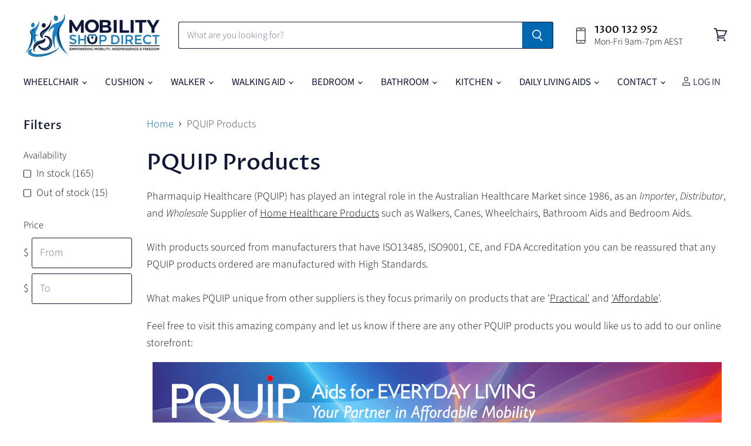

--- FILE ---
content_type: text/html; charset=utf-8
request_url: https://mobilityshopdirect.com.au/collections/pquip?page=3
body_size: 72826
content:
<!doctype html>
<html class="no-js no-touch" lang="en">
  <head>
    <!-- Google Tag Manager -->
<script>(function(w,d,s,l,i){w[l]=w[l]||[];w[l].push({'gtm.start':
new Date().getTime(),event:'gtm.js'});var f=d.getElementsByTagName(s)[0],
j=d.createElement(s),dl=l!='dataLayer'?'&l='+l:'';j.async=true;j.src=
'https://www.googletagmanager.com/gtm.js?id='+i+dl;f.parentNode.insertBefore(j,f);
})(window,document,'script','dataLayer','GTM-K9F2B5V');</script>
<!-- End Google Tag Manager -->
  


<script type="text/javascript">
var a = window.performance && window.performance.mark;
if (a) {
  window.performance.mark("shopsheriff.amp-snippet.start");
}
var doc = document;
var redirect = "/cart" === window.location.pathname
&& (doc.referrer.includes("ampproject.org") || doc.referrer.includes("/a/s/") )
&& !doc.location.search.includes("utm");

if(redirect) {
  var f = doc.location.search ? "&" : "?";
  window.location =
    window.location.origin
  + window.location.pathname
  + f
  + "utm_source=shopsheriff&utm_medium=amp&utm_campaign=shopsheriff&utm_content=add-to-cart";
}
if (a) {
  window.performance.mark("shopsheriff.amp-snippet.end");
}
      </script>




    <meta charset="utf-8">
    <meta http-equiv="X-UA-Compatible" content="IE=edge,chrome=1">
    <meta name="viewport" content="width=device-width,initial-scale=1" />

    <!-- Preconnect Domains -->
    <link rel="preconnect" href="https://cdn.shopify.com" crossorigin>
    <link rel="preconnect" href="https://fonts.shopify.com" crossorigin>
    <link rel="preconnect" href="https://monorail-edge.shopifysvc.com">

    
      <link rel="preconnect" href="https://connect.facebook.net" crossorigin>
    
    
      <link rel="preconnect" href="https://www.google-analytics.com" crossorigin>
    

    <!-- Preload Assets -->
    <link rel="preload" href="//mobilityshopdirect.com.au/cdn/shop/t/89/assets/api.js?v=53513403336323676991769828638" as="script">

    

    <link rel="preload" href="//mobilityshopdirect.com.au/cdn/shop/t/89/assets/superstore.js?v=35795384425480253651769828638" as="script">

    
  <link rel="shortcut icon" href="//mobilityshopdirect.com.au/cdn/shop/files/MSD_Favicon_32_x_32_32x32.png?v=1767440854" type="image/png">


    
      <link rel="canonical" href="https://mobilityshopdirect.com.au/collections/pquip" />
    

    















<meta property="og:site_name" content="Mobility Shop Direct">
<meta property="og:url" content="https://mobilityshopdirect.com.au/collections/pquip?page=3">
<meta property="og:title" content="PQUIP Products">
<meta property="og:type" content="website">
<meta property="og:description" content="Pharmaquip Healthcare (PQUIP) has played an integral role in the Australian Healthcare Market since 1986, as an Importer, Distributor, and Wholesale Supplier of Home Healthcare Products such as Walkers, Canes, Wheelchairs, Bathroom Aids and Bedroom Aids.With products sourced from manufacturers that have ISO13485, ISO90">




    
    
    

    
    
    <meta
      property="og:image"
      content="https://mobilityshopdirect.com.au/cdn/shop/files/Mobility_Shop_Direct_Social_Sharing_1204x630.jpg?v=1591274597"
    />
    <meta
      property="og:image:secure_url"
      content="https://mobilityshopdirect.com.au/cdn/shop/files/Mobility_Shop_Direct_Social_Sharing_1204x630.jpg?v=1591274597"
    />
    <meta property="og:image:width" content="1204" />
    <meta property="og:image:height" content="630" />
    
    
    <meta property="og:image:alt" content="Social media image" />
  
















<meta name="twitter:title" content="PQUIP Products">
<meta name="twitter:description" content="Pharmaquip Healthcare (PQUIP) has played an integral role in the Australian Healthcare Market since 1986, as an Importer, Distributor, and Wholesale Supplier of Home Healthcare Products such as Walkers, Canes, Wheelchairs, Bathroom Aids and Bedroom Aids.With products sourced from manufacturers that have ISO13485, ISO90">


    
    
    
      
      
      <meta name="twitter:card" content="summary_large_image">
    
    
    <meta
      property="twitter:image"
      content="https://mobilityshopdirect.com.au/cdn/shop/files/Mobility_Shop_Direct_Social_Sharing_1200x600_crop_center.jpg?v=1591274597"
    />
    <meta property="twitter:image:width" content="1200" />
    <meta property="twitter:image:height" content="600" />
    
    
    <meta property="twitter:image:alt" content="Social media image" />
  



    

    <link rel="preload" href="//mobilityshopdirect.com.au/cdn/fonts/source_sans_pro/sourcesanspro_n4.50ae3e156aed9a794db7e94c4d00984c7b66616c.woff2" as="font" crossorigin="anonymous">

    
      <link rel="preload" as="style" href="//mobilityshopdirect.com.au/cdn/shop/t/89/assets/theme.css?v=28405445678188516821769830866">
    

    <script>window.performance && window.performance.mark && window.performance.mark('shopify.content_for_header.start');</script><meta name="google-site-verification" content="Fx4cPQrKSBU2rUjpiU2UM1uZX5Ue5nM0LCzpAeQ8GVc">
<meta id="shopify-digital-wallet" name="shopify-digital-wallet" content="/24712511573/digital_wallets/dialog">
<meta name="shopify-checkout-api-token" content="b9f4ef9fbe2c73bde0dd203e135252ff">
<meta id="in-context-paypal-metadata" data-shop-id="24712511573" data-venmo-supported="false" data-environment="production" data-locale="en_US" data-paypal-v4="true" data-currency="AUD">
<link rel="alternate" type="application/atom+xml" title="Feed" href="/collections/pquip.atom" />
<link rel="prev" href="/collections/pquip?page=2">
<link rel="next" href="/collections/pquip?page=4">
<link rel="alternate" type="application/json+oembed" href="https://mobilityshopdirect.com.au/collections/pquip.oembed?page=3">
<script async="async" src="/checkouts/internal/preloads.js?locale=en-AU"></script>
<link rel="preconnect" href="https://shop.app" crossorigin="anonymous">
<script async="async" src="https://shop.app/checkouts/internal/preloads.js?locale=en-AU&shop_id=24712511573" crossorigin="anonymous"></script>
<script id="apple-pay-shop-capabilities" type="application/json">{"shopId":24712511573,"countryCode":"AU","currencyCode":"AUD","merchantCapabilities":["supports3DS"],"merchantId":"gid:\/\/shopify\/Shop\/24712511573","merchantName":"Mobility Shop Direct","requiredBillingContactFields":["postalAddress","email","phone"],"requiredShippingContactFields":["postalAddress","email","phone"],"shippingType":"shipping","supportedNetworks":["visa","masterCard","amex","jcb"],"total":{"type":"pending","label":"Mobility Shop Direct","amount":"1.00"},"shopifyPaymentsEnabled":true,"supportsSubscriptions":true}</script>
<script id="shopify-features" type="application/json">{"accessToken":"b9f4ef9fbe2c73bde0dd203e135252ff","betas":["rich-media-storefront-analytics"],"domain":"mobilityshopdirect.com.au","predictiveSearch":true,"shopId":24712511573,"locale":"en"}</script>
<script>var Shopify = Shopify || {};
Shopify.shop = "mobility-aids-plus.myshopify.com";
Shopify.locale = "en";
Shopify.currency = {"active":"AUD","rate":"1.0"};
Shopify.country = "AU";
Shopify.theme = {"name":"Copy of DSBT Technical SEO Edits","id":152297636011,"schema_name":"Superstore","schema_version":"5.3.2","theme_store_id":null,"role":"main"};
Shopify.theme.handle = "null";
Shopify.theme.style = {"id":null,"handle":null};
Shopify.cdnHost = "mobilityshopdirect.com.au/cdn";
Shopify.routes = Shopify.routes || {};
Shopify.routes.root = "/";</script>
<script type="module">!function(o){(o.Shopify=o.Shopify||{}).modules=!0}(window);</script>
<script>!function(o){function n(){var o=[];function n(){o.push(Array.prototype.slice.apply(arguments))}return n.q=o,n}var t=o.Shopify=o.Shopify||{};t.loadFeatures=n(),t.autoloadFeatures=n()}(window);</script>
<script>
  window.ShopifyPay = window.ShopifyPay || {};
  window.ShopifyPay.apiHost = "shop.app\/pay";
  window.ShopifyPay.redirectState = null;
</script>
<script id="shop-js-analytics" type="application/json">{"pageType":"collection"}</script>
<script>
  window.Shopify = window.Shopify || {};
  if (!window.Shopify.featureAssets) window.Shopify.featureAssets = {};
  window.Shopify.featureAssets['shop-js'] = {"shop-cart-sync":["modules/v2/client.shop-cart-sync_CJVUk8Jm.en.esm.js","modules/v2/chunk.common_Cbph3Kss.esm.js","modules/v2/chunk.modal_DKumMAJ1.esm.js"],"init-fed-cm":["modules/v2/client.init-fed-cm_7Fvt41F4.en.esm.js","modules/v2/chunk.common_Cbph3Kss.esm.js","modules/v2/chunk.modal_DKumMAJ1.esm.js"],"init-shop-email-lookup-coordinator":["modules/v2/client.init-shop-email-lookup-coordinator_Cc088_bR.en.esm.js","modules/v2/chunk.common_Cbph3Kss.esm.js","modules/v2/chunk.modal_DKumMAJ1.esm.js"],"init-windoid":["modules/v2/client.init-windoid_hPopwJRj.en.esm.js","modules/v2/chunk.common_Cbph3Kss.esm.js","modules/v2/chunk.modal_DKumMAJ1.esm.js"],"shop-button":["modules/v2/client.shop-button_B0jaPSNF.en.esm.js","modules/v2/chunk.common_Cbph3Kss.esm.js","modules/v2/chunk.modal_DKumMAJ1.esm.js"],"shop-cash-offers":["modules/v2/client.shop-cash-offers_DPIskqss.en.esm.js","modules/v2/chunk.common_Cbph3Kss.esm.js","modules/v2/chunk.modal_DKumMAJ1.esm.js"],"shop-toast-manager":["modules/v2/client.shop-toast-manager_CK7RT69O.en.esm.js","modules/v2/chunk.common_Cbph3Kss.esm.js","modules/v2/chunk.modal_DKumMAJ1.esm.js"],"init-shop-cart-sync":["modules/v2/client.init-shop-cart-sync_BN7fPSNr.en.esm.js","modules/v2/chunk.common_Cbph3Kss.esm.js","modules/v2/chunk.modal_DKumMAJ1.esm.js"],"init-customer-accounts-sign-up":["modules/v2/client.init-customer-accounts-sign-up_CfPf4CXf.en.esm.js","modules/v2/client.shop-login-button_DeIztwXF.en.esm.js","modules/v2/chunk.common_Cbph3Kss.esm.js","modules/v2/chunk.modal_DKumMAJ1.esm.js"],"pay-button":["modules/v2/client.pay-button_CgIwFSYN.en.esm.js","modules/v2/chunk.common_Cbph3Kss.esm.js","modules/v2/chunk.modal_DKumMAJ1.esm.js"],"init-customer-accounts":["modules/v2/client.init-customer-accounts_DQ3x16JI.en.esm.js","modules/v2/client.shop-login-button_DeIztwXF.en.esm.js","modules/v2/chunk.common_Cbph3Kss.esm.js","modules/v2/chunk.modal_DKumMAJ1.esm.js"],"avatar":["modules/v2/client.avatar_BTnouDA3.en.esm.js"],"init-shop-for-new-customer-accounts":["modules/v2/client.init-shop-for-new-customer-accounts_CsZy_esa.en.esm.js","modules/v2/client.shop-login-button_DeIztwXF.en.esm.js","modules/v2/chunk.common_Cbph3Kss.esm.js","modules/v2/chunk.modal_DKumMAJ1.esm.js"],"shop-follow-button":["modules/v2/client.shop-follow-button_BRMJjgGd.en.esm.js","modules/v2/chunk.common_Cbph3Kss.esm.js","modules/v2/chunk.modal_DKumMAJ1.esm.js"],"checkout-modal":["modules/v2/client.checkout-modal_B9Drz_yf.en.esm.js","modules/v2/chunk.common_Cbph3Kss.esm.js","modules/v2/chunk.modal_DKumMAJ1.esm.js"],"shop-login-button":["modules/v2/client.shop-login-button_DeIztwXF.en.esm.js","modules/v2/chunk.common_Cbph3Kss.esm.js","modules/v2/chunk.modal_DKumMAJ1.esm.js"],"lead-capture":["modules/v2/client.lead-capture_DXYzFM3R.en.esm.js","modules/v2/chunk.common_Cbph3Kss.esm.js","modules/v2/chunk.modal_DKumMAJ1.esm.js"],"shop-login":["modules/v2/client.shop-login_CA5pJqmO.en.esm.js","modules/v2/chunk.common_Cbph3Kss.esm.js","modules/v2/chunk.modal_DKumMAJ1.esm.js"],"payment-terms":["modules/v2/client.payment-terms_BxzfvcZJ.en.esm.js","modules/v2/chunk.common_Cbph3Kss.esm.js","modules/v2/chunk.modal_DKumMAJ1.esm.js"]};
</script>
<script id="__st">var __st={"a":24712511573,"offset":39600,"reqid":"67eac7f7-b181-45db-885a-2ab9c0904863-1770105503","pageurl":"mobilityshopdirect.com.au\/collections\/pquip?page=3","u":"665566e92bb3","p":"collection","rtyp":"collection","rid":154825293909};</script>
<script>window.ShopifyPaypalV4VisibilityTracking = true;</script>
<script id="captcha-bootstrap">!function(){'use strict';const t='contact',e='account',n='new_comment',o=[[t,t],['blogs',n],['comments',n],[t,'customer']],c=[[e,'customer_login'],[e,'guest_login'],[e,'recover_customer_password'],[e,'create_customer']],r=t=>t.map((([t,e])=>`form[action*='/${t}']:not([data-nocaptcha='true']) input[name='form_type'][value='${e}']`)).join(','),a=t=>()=>t?[...document.querySelectorAll(t)].map((t=>t.form)):[];function s(){const t=[...o],e=r(t);return a(e)}const i='password',u='form_key',d=['recaptcha-v3-token','g-recaptcha-response','h-captcha-response',i],f=()=>{try{return window.sessionStorage}catch{return}},m='__shopify_v',_=t=>t.elements[u];function p(t,e,n=!1){try{const o=window.sessionStorage,c=JSON.parse(o.getItem(e)),{data:r}=function(t){const{data:e,action:n}=t;return t[m]||n?{data:e,action:n}:{data:t,action:n}}(c);for(const[e,n]of Object.entries(r))t.elements[e]&&(t.elements[e].value=n);n&&o.removeItem(e)}catch(o){console.error('form repopulation failed',{error:o})}}const l='form_type',E='cptcha';function T(t){t.dataset[E]=!0}const w=window,h=w.document,L='Shopify',v='ce_forms',y='captcha';let A=!1;((t,e)=>{const n=(g='f06e6c50-85a8-45c8-87d0-21a2b65856fe',I='https://cdn.shopify.com/shopifycloud/storefront-forms-hcaptcha/ce_storefront_forms_captcha_hcaptcha.v1.5.2.iife.js',D={infoText:'Protected by hCaptcha',privacyText:'Privacy',termsText:'Terms'},(t,e,n)=>{const o=w[L][v],c=o.bindForm;if(c)return c(t,g,e,D).then(n);var r;o.q.push([[t,g,e,D],n]),r=I,A||(h.body.append(Object.assign(h.createElement('script'),{id:'captcha-provider',async:!0,src:r})),A=!0)});var g,I,D;w[L]=w[L]||{},w[L][v]=w[L][v]||{},w[L][v].q=[],w[L][y]=w[L][y]||{},w[L][y].protect=function(t,e){n(t,void 0,e),T(t)},Object.freeze(w[L][y]),function(t,e,n,w,h,L){const[v,y,A,g]=function(t,e,n){const i=e?o:[],u=t?c:[],d=[...i,...u],f=r(d),m=r(i),_=r(d.filter((([t,e])=>n.includes(e))));return[a(f),a(m),a(_),s()]}(w,h,L),I=t=>{const e=t.target;return e instanceof HTMLFormElement?e:e&&e.form},D=t=>v().includes(t);t.addEventListener('submit',(t=>{const e=I(t);if(!e)return;const n=D(e)&&!e.dataset.hcaptchaBound&&!e.dataset.recaptchaBound,o=_(e),c=g().includes(e)&&(!o||!o.value);(n||c)&&t.preventDefault(),c&&!n&&(function(t){try{if(!f())return;!function(t){const e=f();if(!e)return;const n=_(t);if(!n)return;const o=n.value;o&&e.removeItem(o)}(t);const e=Array.from(Array(32),(()=>Math.random().toString(36)[2])).join('');!function(t,e){_(t)||t.append(Object.assign(document.createElement('input'),{type:'hidden',name:u})),t.elements[u].value=e}(t,e),function(t,e){const n=f();if(!n)return;const o=[...t.querySelectorAll(`input[type='${i}']`)].map((({name:t})=>t)),c=[...d,...o],r={};for(const[a,s]of new FormData(t).entries())c.includes(a)||(r[a]=s);n.setItem(e,JSON.stringify({[m]:1,action:t.action,data:r}))}(t,e)}catch(e){console.error('failed to persist form',e)}}(e),e.submit())}));const S=(t,e)=>{t&&!t.dataset[E]&&(n(t,e.some((e=>e===t))),T(t))};for(const o of['focusin','change'])t.addEventListener(o,(t=>{const e=I(t);D(e)&&S(e,y())}));const B=e.get('form_key'),M=e.get(l),P=B&&M;t.addEventListener('DOMContentLoaded',(()=>{const t=y();if(P)for(const e of t)e.elements[l].value===M&&p(e,B);[...new Set([...A(),...v().filter((t=>'true'===t.dataset.shopifyCaptcha))])].forEach((e=>S(e,t)))}))}(h,new URLSearchParams(w.location.search),n,t,e,['guest_login'])})(!0,!0)}();</script>
<script integrity="sha256-4kQ18oKyAcykRKYeNunJcIwy7WH5gtpwJnB7kiuLZ1E=" data-source-attribution="shopify.loadfeatures" defer="defer" src="//mobilityshopdirect.com.au/cdn/shopifycloud/storefront/assets/storefront/load_feature-a0a9edcb.js" crossorigin="anonymous"></script>
<script crossorigin="anonymous" defer="defer" src="//mobilityshopdirect.com.au/cdn/shopifycloud/storefront/assets/shopify_pay/storefront-65b4c6d7.js?v=20250812"></script>
<script data-source-attribution="shopify.dynamic_checkout.dynamic.init">var Shopify=Shopify||{};Shopify.PaymentButton=Shopify.PaymentButton||{isStorefrontPortableWallets:!0,init:function(){window.Shopify.PaymentButton.init=function(){};var t=document.createElement("script");t.src="https://mobilityshopdirect.com.au/cdn/shopifycloud/portable-wallets/latest/portable-wallets.en.js",t.type="module",document.head.appendChild(t)}};
</script>
<script data-source-attribution="shopify.dynamic_checkout.buyer_consent">
  function portableWalletsHideBuyerConsent(e){var t=document.getElementById("shopify-buyer-consent"),n=document.getElementById("shopify-subscription-policy-button");t&&n&&(t.classList.add("hidden"),t.setAttribute("aria-hidden","true"),n.removeEventListener("click",e))}function portableWalletsShowBuyerConsent(e){var t=document.getElementById("shopify-buyer-consent"),n=document.getElementById("shopify-subscription-policy-button");t&&n&&(t.classList.remove("hidden"),t.removeAttribute("aria-hidden"),n.addEventListener("click",e))}window.Shopify?.PaymentButton&&(window.Shopify.PaymentButton.hideBuyerConsent=portableWalletsHideBuyerConsent,window.Shopify.PaymentButton.showBuyerConsent=portableWalletsShowBuyerConsent);
</script>
<script data-source-attribution="shopify.dynamic_checkout.cart.bootstrap">document.addEventListener("DOMContentLoaded",(function(){function t(){return document.querySelector("shopify-accelerated-checkout-cart, shopify-accelerated-checkout")}if(t())Shopify.PaymentButton.init();else{new MutationObserver((function(e,n){t()&&(Shopify.PaymentButton.init(),n.disconnect())})).observe(document.body,{childList:!0,subtree:!0})}}));
</script>
<link id="shopify-accelerated-checkout-styles" rel="stylesheet" media="screen" href="https://mobilityshopdirect.com.au/cdn/shopifycloud/portable-wallets/latest/accelerated-checkout-backwards-compat.css" crossorigin="anonymous">
<style id="shopify-accelerated-checkout-cart">
        #shopify-buyer-consent {
  margin-top: 1em;
  display: inline-block;
  width: 100%;
}

#shopify-buyer-consent.hidden {
  display: none;
}

#shopify-subscription-policy-button {
  background: none;
  border: none;
  padding: 0;
  text-decoration: underline;
  font-size: inherit;
  cursor: pointer;
}

#shopify-subscription-policy-button::before {
  box-shadow: none;
}

      </style>

<script>window.performance && window.performance.mark && window.performance.mark('shopify.content_for_header.end');</script>

    <script>
      document.documentElement.className=document.documentElement.className.replace(/\bno-js\b/,'js');
      if(window.Shopify&&window.Shopify.designMode)document.documentElement.className+=' in-theme-editor';
      if(('ontouchstart' in window)||window.DocumentTouch&&document instanceof DocumentTouch)document.documentElement.className=document.documentElement.className.replace(/\bno-touch\b/,'has-touch');
    </script>

    <script src="//mobilityshopdirect.com.au/cdn/shop/t/89/assets/api.js?v=53513403336323676991769828638" defer></script>

    
      <link href="//mobilityshopdirect.com.au/cdn/shop/t/89/assets/theme.css?v=28405445678188516821769830866" rel="stylesheet" type="text/css" media="all" />
    

    

    
    <script>
      window.Theme = window.Theme || {};
      window.Theme.version = '5.3.2';
      window.Theme.name = 'Superstore';
      window.Theme.routes = {
        "root_url": "/",
        "account_url": "/account",
        "account_login_url": "/account/login",
        "account_logout_url": "/account/logout",
        "account_register_url": "/account/register",
        "account_addresses_url": "/account/addresses",
        "collections_url": "/collections",
        "all_products_collection_url": "/collections/all",
        "search_url": "/search",
        "predictive_search_url": "/search/suggest",
        "cart_url": "/cart",
        "cart_add_url": "/cart/add",
        "cart_change_url": "/cart/change",
        "cart_clear_url": "/cart/clear",
        "product_recommendations_url": "/recommendations/products",
      };
    </script>
    

    <script src="https://cdn.jsdelivr.net/npm/loading-attribute-polyfill@2.1.1/dist/loading-attribute-polyfill.min.js" async></script>
    <link href="https://cdn.jsdelivr.net/npm/loading-attribute-polyfill@2.1.1/dist/loading-attribute-polyfill.min.css" rel="stylesheet">
  
  <!-- BEGIN app block: shopify://apps/smart-seo/blocks/smartseo/7b0a6064-ca2e-4392-9a1d-8c43c942357b --><meta name="smart-seo-integrated" content="true" /><!-- metatagsSavedToSEOFields: false --><!-- BEGIN app snippet: smartseo.custom.schemas.jsonld --><!-- END app snippet --><!-- BEGIN app snippet: smartseo.collection.metatags --><!-- collection_seo_template_metafield:  --><title>Best PQUIP Products. Value for Money.</title>
<meta name="description" content="Shop for Best PQUIP Products at Mobility Shop Direct to Maintain Your Independence &amp; Freedom. Low Price Guarantee. Free Shipping. Hassle-Free Returns." />
<meta name="smartseo-timestamp" content="15846794170251694" /><!-- END app snippet --><!-- BEGIN app snippet: smartseo.collection.jsonld -->
<!--JSON-LD data generated by Smart SEO--><script type="application/ld+json">{"@context":"https://schema.org","@type":"ItemList","name":"PQUIP Products","url":"https://mobilityshopdirect.com.au/collections/pquip","description":"Pharmaquip Healthcare (PQUIP) has played an integral role in the Australian Healthcare Market since 1986, as an Importer, Distributor, and Wholesale Supplier of Home Healthcare Products such as Walkers, Canes, Wheelchairs, Bathroom Aids and Bedroom Aids.With products sourced from manufacturers th...","mainEntityOfPage":{"@type":"CollectionPage","@id":"https://mobilityshopdirect.com.au/collections/pquip"},"itemListElement":[{"@type":"ListItem","position":1,"url":"https://mobilityshopdirect.com.au/products/one-button-foldable-walking-frame-5-front-castors"},{"@type":"ListItem","position":2,"url":"https://mobilityshopdirect.com.au/products/bathroom-chair-with-backrest"},{"@type":"ListItem","position":3,"url":"https://mobilityshopdirect.com.au/products/pquip-bed-wedge-pillow"},{"@type":"ListItem","position":4,"url":"https://mobilityshopdirect.com.au/products/pquip-adjustable-bath-seat-with-back-and-arms-rbn206"},{"@type":"ListItem","position":5,"url":"https://mobilityshopdirect.com.au/products/multi-foldable-walking-frame"},{"@type":"ListItem","position":6,"url":"https://mobilityshopdirect.com.au/products/one-button-foldable-walking-frame"},{"@type":"ListItem","position":7,"url":"https://mobilityshopdirect.com.au/products/height-adjustable-bed-grab-bar"},{"@type":"ListItem","position":8,"url":"https://mobilityshopdirect.com.au/products/side-sleeper-foam-cushion"},{"@type":"ListItem","position":9,"url":"https://mobilityshopdirect.com.au/products/dual-gel-contour-seat-foam-cushion"},{"@type":"ListItem","position":10,"url":"https://mobilityshopdirect.com.au/products/sock-and-stocking-aid-helper"},{"@type":"ListItem","position":11,"url":"https://mobilityshopdirect.com.au/products/adjustable-height-step-stool"},{"@type":"ListItem","position":12,"url":"https://mobilityshopdirect.com.au/products/youth-forearm-crutches"},{"@type":"ListItem","position":13,"url":"https://mobilityshopdirect.com.au/products/contour-coccyx-cushion"},{"@type":"ListItem","position":14,"url":"https://mobilityshopdirect.com.au/products/gel-lumbar-support-foam-cushion-14"},{"@type":"ListItem","position":15,"url":"https://mobilityshopdirect.com.au/products/pquip-wheelchair-elevating-leg-rest-for-pa208"},{"@type":"ListItem","position":16,"url":"https://mobilityshopdirect.com.au/products/air-infused-memory-foam-cushion"},{"@type":"ListItem","position":17,"url":"https://mobilityshopdirect.com.au/products/heavy-duty-bath-board-69cm-35cm-181kg"},{"@type":"ListItem","position":18,"url":"https://mobilityshopdirect.com.au/products/adjustable-adult-forearm-crutches"},{"@type":"ListItem","position":19,"url":"https://mobilityshopdirect.com.au/products/swivel-bathroom-chair"},{"@type":"ListItem","position":20,"url":"https://mobilityshopdirect.com.au/products/wedge-seat-foam-cushion"},{"@type":"ListItem","position":21,"url":"https://mobilityshopdirect.com.au/products/lumbar-foam-cushion-16b"},{"@type":"ListItem","position":22,"url":"https://mobilityshopdirect.com.au/products/pquip-indoor-walking-frame-rwk306ch"},{"@type":"ListItem","position":23,"url":"https://mobilityshopdirect.com.au/products/adjustable-shower-stool"},{"@type":"ListItem","position":24,"url":"https://mobilityshopdirect.com.au/products/pedal-exerciser-for-arms-and-legs"}]}</script><!-- END app snippet --><!-- BEGIN app snippet: smartseo.no.index -->





<!-- END app snippet --><!-- BEGIN app snippet: smartseo.breadcrumbs.jsonld --><!--JSON-LD data generated by Smart SEO-->
<script type="application/ld+json">
    {
        "@context": "https://schema.org",
        "@type": "BreadcrumbList",
        "itemListElement": [
            {
                "@type": "ListItem",
                "position": 1,
                "item": {
                    "@type": "Website",
                    "@id": "https://mobilityshopdirect.com.au",
                    "name": "Home"
                }
            },
            {
                "@type": "ListItem",
                "position": 2,
                "item": {
                    "@type": "CollectionPage",
                    "@id": "https://mobilityshopdirect.com.au/collections/pquip",
                    "name": "PQUIP Products"
                }
            }
        ]
    }
</script><!-- END app snippet --><!-- END app block --><!-- BEGIN app block: shopify://apps/simprosys-google-shopping-feed/blocks/core_settings_block/1f0b859e-9fa6-4007-97e8-4513aff5ff3b --><!-- BEGIN: GSF App Core Tags & Scripts by Simprosys Google Shopping Feed -->









<!-- END: GSF App Core Tags & Scripts by Simprosys Google Shopping Feed -->
<!-- END app block --><!-- BEGIN app block: shopify://apps/klaviyo-email-marketing-sms/blocks/klaviyo-onsite-embed/2632fe16-c075-4321-a88b-50b567f42507 -->












  <script async src="https://static.klaviyo.com/onsite/js/LCv6v2/klaviyo.js?company_id=LCv6v2"></script>
  <script>!function(){if(!window.klaviyo){window._klOnsite=window._klOnsite||[];try{window.klaviyo=new Proxy({},{get:function(n,i){return"push"===i?function(){var n;(n=window._klOnsite).push.apply(n,arguments)}:function(){for(var n=arguments.length,o=new Array(n),w=0;w<n;w++)o[w]=arguments[w];var t="function"==typeof o[o.length-1]?o.pop():void 0,e=new Promise((function(n){window._klOnsite.push([i].concat(o,[function(i){t&&t(i),n(i)}]))}));return e}}})}catch(n){window.klaviyo=window.klaviyo||[],window.klaviyo.push=function(){var n;(n=window._klOnsite).push.apply(n,arguments)}}}}();</script>

  




  <script>
    window.klaviyoReviewsProductDesignMode = false
  </script>







<!-- END app block --><!-- BEGIN app block: shopify://apps/judge-me-reviews/blocks/judgeme_core/61ccd3b1-a9f2-4160-9fe9-4fec8413e5d8 --><!-- Start of Judge.me Core -->






<link rel="dns-prefetch" href="https://cdnwidget.judge.me">
<link rel="dns-prefetch" href="https://cdn.judge.me">
<link rel="dns-prefetch" href="https://cdn1.judge.me">
<link rel="dns-prefetch" href="https://api.judge.me">

<script data-cfasync='false' class='jdgm-settings-script'>window.jdgmSettings={"pagination":5,"disable_web_reviews":false,"badge_no_review_text":"No reviews","badge_n_reviews_text":"{{ n }} review/reviews","badge_star_color":"#ffd200","hide_badge_preview_if_no_reviews":true,"badge_hide_text":false,"enforce_center_preview_badge":false,"widget_title":"Customer Reviews","widget_open_form_text":"Write a review","widget_close_form_text":"Cancel review","widget_refresh_page_text":"Refresh page","widget_summary_text":"Based on {{ number_of_reviews }} review/reviews","widget_no_review_text":"Be the first to write a review","widget_name_field_text":"Display name","widget_verified_name_field_text":"Verified Name (public)","widget_name_placeholder_text":"Display name","widget_required_field_error_text":"This field is required.","widget_email_field_text":"Email address","widget_verified_email_field_text":"Verified Email (private, can not be edited)","widget_email_placeholder_text":"Your email address","widget_email_field_error_text":"Please enter a valid email address.","widget_rating_field_text":"Rating","widget_review_title_field_text":"Review Title","widget_review_title_placeholder_text":"Give your review a title","widget_review_body_field_text":"Review content","widget_review_body_placeholder_text":"Start writing here...","widget_pictures_field_text":"Picture/Video (optional)","widget_submit_review_text":"Submit Review","widget_submit_verified_review_text":"Submit Verified Review","widget_submit_success_msg_with_auto_publish":"Thank you! Please refresh the page in a few moments to see your review. You can remove or edit your review by logging into \u003ca href='https://judge.me/login' target='_blank' rel='nofollow noopener'\u003eJudge.me\u003c/a\u003e","widget_submit_success_msg_no_auto_publish":"Thank you! Your review will be published as soon as it is approved by the shop admin. You can remove or edit your review by logging into \u003ca href='https://judge.me/login' target='_blank' rel='nofollow noopener'\u003eJudge.me\u003c/a\u003e","widget_show_default_reviews_out_of_total_text":"Showing {{ n_reviews_shown }} out of {{ n_reviews }} reviews.","widget_show_all_link_text":"Show all","widget_show_less_link_text":"Show less","widget_author_said_text":"{{ reviewer_name }} said:","widget_days_text":"{{ n }} days ago","widget_weeks_text":"{{ n }} week/weeks ago","widget_months_text":"{{ n }} month/months ago","widget_years_text":"{{ n }} year/years ago","widget_yesterday_text":"Yesterday","widget_today_text":"Today","widget_replied_text":"\u003e\u003e {{ shop_name }} replied:","widget_read_more_text":"Read more","widget_reviewer_name_as_initial":"","widget_rating_filter_color":"#0C2053","widget_rating_filter_see_all_text":"See all reviews","widget_sorting_most_recent_text":"Most Recent","widget_sorting_highest_rating_text":"Highest Rating","widget_sorting_lowest_rating_text":"Lowest Rating","widget_sorting_with_pictures_text":"Only Pictures","widget_sorting_most_helpful_text":"Most Helpful","widget_open_question_form_text":"Ask a question","widget_reviews_subtab_text":"Reviews","widget_questions_subtab_text":"Questions","widget_question_label_text":"Question","widget_answer_label_text":"Answer","widget_question_placeholder_text":"Write your question here","widget_submit_question_text":"Submit Question","widget_question_submit_success_text":"Thank you for your question! We will notify you once it gets answered.","widget_star_color":"#ffd200","verified_badge_text":"Verified","verified_badge_bg_color":"#0077C8","verified_badge_text_color":"","verified_badge_placement":"left-of-reviewer-name","widget_review_max_height":"","widget_hide_border":false,"widget_social_share":false,"widget_thumb":false,"widget_review_location_show":false,"widget_location_format":"","all_reviews_include_out_of_store_products":true,"all_reviews_out_of_store_text":"(out of store)","all_reviews_pagination":100,"all_reviews_product_name_prefix_text":"about","enable_review_pictures":false,"enable_question_anwser":false,"widget_theme":"","review_date_format":"dd/mm/yyyy","default_sort_method":"most-recent","widget_product_reviews_subtab_text":"Product Reviews","widget_shop_reviews_subtab_text":"Shop Reviews","widget_other_products_reviews_text":"Reviews for other products","widget_store_reviews_subtab_text":"Store reviews","widget_no_store_reviews_text":"This store hasn't received any reviews yet","widget_web_restriction_product_reviews_text":"This product hasn't received any reviews yet","widget_no_items_text":"No items found","widget_show_more_text":"Show more","widget_write_a_store_review_text":"Write a Store Review","widget_other_languages_heading":"Reviews in Other Languages","widget_translate_review_text":"Translate review to {{ language }}","widget_translating_review_text":"Translating...","widget_show_original_translation_text":"Show original ({{ language }})","widget_translate_review_failed_text":"Review couldn't be translated.","widget_translate_review_retry_text":"Retry","widget_translate_review_try_again_later_text":"Try again later","show_product_url_for_grouped_product":false,"widget_sorting_pictures_first_text":"Pictures First","show_pictures_on_all_rev_page_mobile":false,"show_pictures_on_all_rev_page_desktop":false,"floating_tab_hide_mobile_install_preference":false,"floating_tab_button_name":"★ Reviews","floating_tab_title":"Let customers speak for us","floating_tab_button_color":"","floating_tab_button_background_color":"","floating_tab_url":"","floating_tab_url_enabled":false,"floating_tab_tab_style":"text","all_reviews_text_badge_text":"Customers rate us {{ shop.metafields.judgeme.all_reviews_rating | round: 1 }}/5 based on {{ shop.metafields.judgeme.all_reviews_count }} reviews.","all_reviews_text_badge_text_branded_style":"{{ shop.metafields.judgeme.all_reviews_rating | round: 1 }} out of 5 stars based on {{ shop.metafields.judgeme.all_reviews_count }} reviews","is_all_reviews_text_badge_a_link":false,"show_stars_for_all_reviews_text_badge":false,"all_reviews_text_badge_url":"","all_reviews_text_style":"text","all_reviews_text_color_style":"judgeme_brand_color","all_reviews_text_color":"#108474","all_reviews_text_show_jm_brand":true,"featured_carousel_show_header":true,"featured_carousel_title":"Let customers speak for us","testimonials_carousel_title":"Customers are saying","videos_carousel_title":"Real customer stories","cards_carousel_title":"Customers are saying","featured_carousel_count_text":"from {{ n }} reviews","featured_carousel_add_link_to_all_reviews_page":false,"featured_carousel_url":"","featured_carousel_show_images":true,"featured_carousel_autoslide_interval":5,"featured_carousel_arrows_on_the_sides":false,"featured_carousel_height":250,"featured_carousel_width":80,"featured_carousel_image_size":0,"featured_carousel_image_height":250,"featured_carousel_arrow_color":"#eeeeee","verified_count_badge_style":"vintage","verified_count_badge_orientation":"horizontal","verified_count_badge_color_style":"judgeme_brand_color","verified_count_badge_color":"#108474","is_verified_count_badge_a_link":false,"verified_count_badge_url":"","verified_count_badge_show_jm_brand":true,"widget_rating_preset_default":5,"widget_first_sub_tab":"product-reviews","widget_show_histogram":true,"widget_histogram_use_custom_color":true,"widget_pagination_use_custom_color":true,"widget_star_use_custom_color":true,"widget_verified_badge_use_custom_color":false,"widget_write_review_use_custom_color":false,"picture_reminder_submit_button":"Upload Pictures","enable_review_videos":false,"mute_video_by_default":false,"widget_sorting_videos_first_text":"Videos First","widget_review_pending_text":"Pending","featured_carousel_items_for_large_screen":3,"social_share_options_order":"Facebook,Twitter","remove_microdata_snippet":true,"disable_json_ld":false,"enable_json_ld_products":false,"preview_badge_show_question_text":false,"preview_badge_no_question_text":"No questions","preview_badge_n_question_text":"{{ number_of_questions }} question/questions","qa_badge_show_icon":false,"qa_badge_position":"same-row","remove_judgeme_branding":false,"widget_add_search_bar":false,"widget_search_bar_placeholder":"Search","widget_sorting_verified_only_text":"Verified only","featured_carousel_theme":"compact","featured_carousel_show_rating":true,"featured_carousel_show_title":true,"featured_carousel_show_body":true,"featured_carousel_show_date":false,"featured_carousel_show_reviewer":true,"featured_carousel_show_product":false,"featured_carousel_header_background_color":"#108474","featured_carousel_header_text_color":"#ffffff","featured_carousel_name_product_separator":"reviewed","featured_carousel_full_star_background":"#108474","featured_carousel_empty_star_background":"#dadada","featured_carousel_vertical_theme_background":"#f9fafb","featured_carousel_verified_badge_enable":false,"featured_carousel_verified_badge_color":"#108474","featured_carousel_border_style":"round","featured_carousel_review_line_length_limit":3,"featured_carousel_more_reviews_button_text":"Read more reviews","featured_carousel_view_product_button_text":"View product","all_reviews_page_load_reviews_on":"scroll","all_reviews_page_load_more_text":"Load More Reviews","disable_fb_tab_reviews":false,"enable_ajax_cdn_cache":false,"widget_advanced_speed_features":5,"widget_public_name_text":"displayed publicly like","default_reviewer_name":"John Smith","default_reviewer_name_has_non_latin":true,"widget_reviewer_anonymous":"Anonymous","medals_widget_title":"Judge.me Review Medals","medals_widget_background_color":"#f9fafb","medals_widget_position":"footer_all_pages","medals_widget_border_color":"#f9fafb","medals_widget_verified_text_position":"left","medals_widget_use_monochromatic_version":false,"medals_widget_elements_color":"#108474","show_reviewer_avatar":true,"widget_invalid_yt_video_url_error_text":"Not a YouTube video URL","widget_max_length_field_error_text":"Please enter no more than {0} characters.","widget_show_country_flag":false,"widget_show_collected_via_shop_app":true,"widget_verified_by_shop_badge_style":"light","widget_verified_by_shop_text":"Verified by Shop","widget_show_photo_gallery":true,"widget_load_with_code_splitting":true,"widget_ugc_install_preference":false,"widget_ugc_title":"Made by us, Shared by you","widget_ugc_subtitle":"Tag us to see your picture featured in our page","widget_ugc_arrows_color":"#ffffff","widget_ugc_primary_button_text":"Buy Now","widget_ugc_primary_button_background_color":"#108474","widget_ugc_primary_button_text_color":"#ffffff","widget_ugc_primary_button_border_width":"0","widget_ugc_primary_button_border_style":"none","widget_ugc_primary_button_border_color":"#108474","widget_ugc_primary_button_border_radius":"25","widget_ugc_secondary_button_text":"Load More","widget_ugc_secondary_button_background_color":"#ffffff","widget_ugc_secondary_button_text_color":"#108474","widget_ugc_secondary_button_border_width":"2","widget_ugc_secondary_button_border_style":"solid","widget_ugc_secondary_button_border_color":"#108474","widget_ugc_secondary_button_border_radius":"25","widget_ugc_reviews_button_text":"View Reviews","widget_ugc_reviews_button_background_color":"#ffffff","widget_ugc_reviews_button_text_color":"#108474","widget_ugc_reviews_button_border_width":"2","widget_ugc_reviews_button_border_style":"solid","widget_ugc_reviews_button_border_color":"#108474","widget_ugc_reviews_button_border_radius":"25","widget_ugc_reviews_button_link_to":"judgeme-reviews-page","widget_ugc_show_post_date":true,"widget_ugc_max_width":"800","widget_rating_metafield_value_type":true,"widget_primary_color":"#0077C8","widget_enable_secondary_color":false,"widget_secondary_color":"#edf5f5","widget_summary_average_rating_text":"{{ average_rating }} out of 5","widget_media_grid_title":"Customer photos \u0026 videos","widget_media_grid_see_more_text":"See more","widget_round_style":true,"widget_show_product_medals":true,"widget_verified_by_judgeme_text":"Verified by Judge.me","widget_show_store_medals":true,"widget_verified_by_judgeme_text_in_store_medals":"Verified by Judge.me","widget_media_field_exceed_quantity_message":"Sorry, we can only accept {{ max_media }} for one review.","widget_media_field_exceed_limit_message":"{{ file_name }} is too large, please select a {{ media_type }} less than {{ size_limit }}MB.","widget_review_submitted_text":"Review Submitted!","widget_question_submitted_text":"Question Submitted!","widget_close_form_text_question":"Cancel","widget_write_your_answer_here_text":"Write your answer here","widget_enabled_branded_link":true,"widget_show_collected_by_judgeme":true,"widget_reviewer_name_color":"#0C2053","widget_write_review_text_color":"","widget_write_review_bg_color":"#0077C8","widget_collected_by_judgeme_text":"collected by Judge.me","widget_pagination_type":"standard","widget_load_more_text":"Load More","widget_load_more_color":"#0C2053","widget_full_review_text":"Full Review","widget_read_more_reviews_text":"Read More Reviews","widget_read_questions_text":"Read Questions","widget_questions_and_answers_text":"Questions \u0026 Answers","widget_verified_by_text":"Verified by","widget_verified_text":"Verified","widget_number_of_reviews_text":"{{ number_of_reviews }} reviews","widget_back_button_text":"Back","widget_next_button_text":"Next","widget_custom_forms_filter_button":"Filters","custom_forms_style":"horizontal","widget_show_review_information":false,"how_reviews_are_collected":"How reviews are collected?","widget_show_review_keywords":false,"widget_gdpr_statement":"How we use your data: We'll only contact you about the review you left, and only if necessary. By submitting your review, you agree to Judge.me's \u003ca href='https://judge.me/terms' target='_blank' rel='nofollow noopener'\u003eterms\u003c/a\u003e, \u003ca href='https://judge.me/privacy' target='_blank' rel='nofollow noopener'\u003eprivacy\u003c/a\u003e and \u003ca href='https://judge.me/content-policy' target='_blank' rel='nofollow noopener'\u003econtent\u003c/a\u003e policies.","widget_multilingual_sorting_enabled":false,"widget_translate_review_content_enabled":false,"widget_translate_review_content_method":"manual","popup_widget_review_selection":"automatically_with_pictures","popup_widget_round_border_style":true,"popup_widget_show_title":true,"popup_widget_show_body":true,"popup_widget_show_reviewer":false,"popup_widget_show_product":true,"popup_widget_show_pictures":true,"popup_widget_use_review_picture":true,"popup_widget_show_on_home_page":true,"popup_widget_show_on_product_page":true,"popup_widget_show_on_collection_page":true,"popup_widget_show_on_cart_page":true,"popup_widget_position":"bottom_left","popup_widget_first_review_delay":5,"popup_widget_duration":5,"popup_widget_interval":5,"popup_widget_review_count":5,"popup_widget_hide_on_mobile":true,"review_snippet_widget_round_border_style":true,"review_snippet_widget_card_color":"#FFFFFF","review_snippet_widget_slider_arrows_background_color":"#FFFFFF","review_snippet_widget_slider_arrows_color":"#000000","review_snippet_widget_star_color":"#108474","show_product_variant":false,"all_reviews_product_variant_label_text":"Variant: ","widget_show_verified_branding":false,"widget_ai_summary_title":"Customers say","widget_ai_summary_disclaimer":"AI-powered review summary based on recent customer reviews","widget_show_ai_summary":false,"widget_show_ai_summary_bg":false,"widget_show_review_title_input":true,"redirect_reviewers_invited_via_email":"external_form","request_store_review_after_product_review":true,"request_review_other_products_in_order":true,"review_form_color_scheme":"default","review_form_corner_style":"square","review_form_star_color":{},"review_form_text_color":"#333333","review_form_background_color":"#ffffff","review_form_field_background_color":"#fafafa","review_form_button_color":{},"review_form_button_text_color":"#ffffff","review_form_modal_overlay_color":"#000000","review_content_screen_title_text":"How would you rate this product?","review_content_introduction_text":"We would love it if you would share a bit about your experience.","store_review_form_title_text":"How would you rate this store?","store_review_form_introduction_text":"We would love it if you would share a bit about your experience.","show_review_guidance_text":true,"one_star_review_guidance_text":"Poor","five_star_review_guidance_text":"Great","customer_information_screen_title_text":"About you","customer_information_introduction_text":"Please tell us more about you.","custom_questions_screen_title_text":"Your experience in more detail","custom_questions_introduction_text":"Here are a few questions to help us understand more about your experience.","review_submitted_screen_title_text":"Thanks for your review!","review_submitted_screen_thank_you_text":"We are processing it and it will appear on the store soon.","review_submitted_screen_email_verification_text":"Please confirm your email by clicking the link we just sent you. This helps us keep reviews authentic.","review_submitted_request_store_review_text":"Would you like to share your experience of shopping with us?","review_submitted_review_other_products_text":"Would you like to review these products?","store_review_screen_title_text":"Would you like to share your experience of shopping with us?","store_review_introduction_text":"We value your feedback and use it to improve. Please share any thoughts or suggestions you have.","reviewer_media_screen_title_picture_text":"Share a picture","reviewer_media_introduction_picture_text":"Upload a photo to support your review.","reviewer_media_screen_title_video_text":"Share a video","reviewer_media_introduction_video_text":"Upload a video to support your review.","reviewer_media_screen_title_picture_or_video_text":"Share a picture or video","reviewer_media_introduction_picture_or_video_text":"Upload a photo or video to support your review.","reviewer_media_youtube_url_text":"Paste your Youtube URL here","advanced_settings_next_step_button_text":"Next","advanced_settings_close_review_button_text":"Close","modal_write_review_flow":false,"write_review_flow_required_text":"Required","write_review_flow_privacy_message_text":"We respect your privacy.","write_review_flow_anonymous_text":"Post review as anonymous","write_review_flow_visibility_text":"This won't be visible to other customers.","write_review_flow_multiple_selection_help_text":"Select as many as you like","write_review_flow_single_selection_help_text":"Select one option","write_review_flow_required_field_error_text":"This field is required","write_review_flow_invalid_email_error_text":"Please enter a valid email address","write_review_flow_max_length_error_text":"Max. {{ max_length }} characters.","write_review_flow_media_upload_text":"\u003cb\u003eClick to upload\u003c/b\u003e or drag and drop","write_review_flow_gdpr_statement":"We'll only contact you about your review if necessary. By submitting your review, you agree to our \u003ca href='https://judge.me/terms' target='_blank' rel='nofollow noopener'\u003eterms and conditions\u003c/a\u003e and \u003ca href='https://judge.me/privacy' target='_blank' rel='nofollow noopener'\u003eprivacy policy\u003c/a\u003e.","rating_only_reviews_enabled":false,"show_negative_reviews_help_screen":false,"new_review_flow_help_screen_rating_threshold":3,"negative_review_resolution_screen_title_text":"Tell us more","negative_review_resolution_text":"Your experience matters to us. If there were issues with your purchase, we're here to help. Feel free to reach out to us, we'd love the opportunity to make things right.","negative_review_resolution_button_text":"Contact us","negative_review_resolution_proceed_with_review_text":"Leave a review","negative_review_resolution_subject":"Issue with purchase from {{ shop_name }}.{{ order_name }}","preview_badge_collection_page_install_status":false,"widget_review_custom_css":"","preview_badge_custom_css":"","preview_badge_stars_count":"5-stars","featured_carousel_custom_css":"","floating_tab_custom_css":"","all_reviews_widget_custom_css":"","medals_widget_custom_css":"","verified_badge_custom_css":"","all_reviews_text_custom_css":"","transparency_badges_collected_via_store_invite":false,"transparency_badges_from_another_provider":false,"transparency_badges_collected_from_store_visitor":false,"transparency_badges_collected_by_verified_review_provider":false,"transparency_badges_earned_reward":false,"transparency_badges_collected_via_store_invite_text":"Review collected via store invitation","transparency_badges_from_another_provider_text":"Review collected from another provider","transparency_badges_collected_from_store_visitor_text":"Review collected from a store visitor","transparency_badges_written_in_google_text":"Review written in Google","transparency_badges_written_in_etsy_text":"Review written in Etsy","transparency_badges_written_in_shop_app_text":"Review written in Shop App","transparency_badges_earned_reward_text":"Review earned a reward for future purchase","product_review_widget_per_page":3,"widget_store_review_label_text":"Review about the store","checkout_comment_extension_title_on_product_page":"Customer Comments","checkout_comment_extension_num_latest_comment_show":5,"checkout_comment_extension_format":"name_and_timestamp","checkout_comment_customer_name":"last_initial","checkout_comment_comment_notification":true,"preview_badge_collection_page_install_preference":false,"preview_badge_home_page_install_preference":false,"preview_badge_product_page_install_preference":false,"review_widget_install_preference":"","review_carousel_install_preference":false,"floating_reviews_tab_install_preference":"none","verified_reviews_count_badge_install_preference":false,"all_reviews_text_install_preference":false,"review_widget_best_location":false,"judgeme_medals_install_preference":false,"review_widget_revamp_enabled":false,"review_widget_qna_enabled":false,"review_widget_header_theme":"minimal","review_widget_widget_title_enabled":true,"review_widget_header_text_size":"medium","review_widget_header_text_weight":"regular","review_widget_average_rating_style":"compact","review_widget_bar_chart_enabled":true,"review_widget_bar_chart_type":"numbers","review_widget_bar_chart_style":"standard","review_widget_expanded_media_gallery_enabled":false,"review_widget_reviews_section_theme":"standard","review_widget_image_style":"thumbnails","review_widget_review_image_ratio":"square","review_widget_stars_size":"medium","review_widget_verified_badge":"standard_text","review_widget_review_title_text_size":"medium","review_widget_review_text_size":"medium","review_widget_review_text_length":"medium","review_widget_number_of_columns_desktop":3,"review_widget_carousel_transition_speed":5,"review_widget_custom_questions_answers_display":"always","review_widget_button_text_color":"#FFFFFF","review_widget_text_color":"#000000","review_widget_lighter_text_color":"#7B7B7B","review_widget_corner_styling":"soft","review_widget_review_word_singular":"review","review_widget_review_word_plural":"reviews","review_widget_voting_label":"Helpful?","review_widget_shop_reply_label":"Reply from {{ shop_name }}:","review_widget_filters_title":"Filters","qna_widget_question_word_singular":"Question","qna_widget_question_word_plural":"Questions","qna_widget_answer_reply_label":"Answer from {{ answerer_name }}:","qna_content_screen_title_text":"Ask a question about this product","qna_widget_question_required_field_error_text":"Please enter your question.","qna_widget_flow_gdpr_statement":"We'll only contact you about your question if necessary. By submitting your question, you agree to our \u003ca href='https://judge.me/terms' target='_blank' rel='nofollow noopener'\u003eterms and conditions\u003c/a\u003e and \u003ca href='https://judge.me/privacy' target='_blank' rel='nofollow noopener'\u003eprivacy policy\u003c/a\u003e.","qna_widget_question_submitted_text":"Thanks for your question!","qna_widget_close_form_text_question":"Close","qna_widget_question_submit_success_text":"We’ll notify you by email when your question is answered.","all_reviews_widget_v2025_enabled":false,"all_reviews_widget_v2025_header_theme":"default","all_reviews_widget_v2025_widget_title_enabled":true,"all_reviews_widget_v2025_header_text_size":"medium","all_reviews_widget_v2025_header_text_weight":"regular","all_reviews_widget_v2025_average_rating_style":"compact","all_reviews_widget_v2025_bar_chart_enabled":true,"all_reviews_widget_v2025_bar_chart_type":"numbers","all_reviews_widget_v2025_bar_chart_style":"standard","all_reviews_widget_v2025_expanded_media_gallery_enabled":false,"all_reviews_widget_v2025_show_store_medals":true,"all_reviews_widget_v2025_show_photo_gallery":true,"all_reviews_widget_v2025_show_review_keywords":false,"all_reviews_widget_v2025_show_ai_summary":false,"all_reviews_widget_v2025_show_ai_summary_bg":false,"all_reviews_widget_v2025_add_search_bar":false,"all_reviews_widget_v2025_default_sort_method":"most-recent","all_reviews_widget_v2025_reviews_per_page":10,"all_reviews_widget_v2025_reviews_section_theme":"default","all_reviews_widget_v2025_image_style":"thumbnails","all_reviews_widget_v2025_review_image_ratio":"square","all_reviews_widget_v2025_stars_size":"medium","all_reviews_widget_v2025_verified_badge":"bold_badge","all_reviews_widget_v2025_review_title_text_size":"medium","all_reviews_widget_v2025_review_text_size":"medium","all_reviews_widget_v2025_review_text_length":"medium","all_reviews_widget_v2025_number_of_columns_desktop":3,"all_reviews_widget_v2025_carousel_transition_speed":5,"all_reviews_widget_v2025_custom_questions_answers_display":"always","all_reviews_widget_v2025_show_product_variant":false,"all_reviews_widget_v2025_show_reviewer_avatar":true,"all_reviews_widget_v2025_reviewer_name_as_initial":"","all_reviews_widget_v2025_review_location_show":false,"all_reviews_widget_v2025_location_format":"","all_reviews_widget_v2025_show_country_flag":false,"all_reviews_widget_v2025_verified_by_shop_badge_style":"light","all_reviews_widget_v2025_social_share":false,"all_reviews_widget_v2025_social_share_options_order":"Facebook,Twitter,LinkedIn,Pinterest","all_reviews_widget_v2025_pagination_type":"standard","all_reviews_widget_v2025_button_text_color":"#FFFFFF","all_reviews_widget_v2025_text_color":"#000000","all_reviews_widget_v2025_lighter_text_color":"#7B7B7B","all_reviews_widget_v2025_corner_styling":"soft","all_reviews_widget_v2025_title":"Customer reviews","all_reviews_widget_v2025_ai_summary_title":"Customers say about this store","all_reviews_widget_v2025_no_review_text":"Be the first to write a review","platform":"shopify","branding_url":"https://app.judge.me/reviews","branding_text":"Powered by Judge.me","locale":"en","reply_name":"Mobility Shop Direct","widget_version":"3.0","footer":true,"autopublish":true,"review_dates":true,"enable_custom_form":false,"shop_locale":"en","enable_multi_locales_translations":false,"show_review_title_input":true,"review_verification_email_status":"always","can_be_branded":true,"reply_name_text":"Mobility Shop Direct"};</script> <style class='jdgm-settings-style'>.jdgm-xx{left:0}:root{--jdgm-primary-color: #0077C8;--jdgm-secondary-color: rgba(0,119,200,0.1);--jdgm-star-color: #ffd200;--jdgm-write-review-text-color: white;--jdgm-write-review-bg-color: #0077C8;--jdgm-paginate-color: #0C2053;--jdgm-border-radius: 10;--jdgm-reviewer-name-color: #0C2053}.jdgm-histogram__bar-content{background-color:#0C2053}.jdgm-rev[data-verified-buyer=true] .jdgm-rev__icon.jdgm-rev__icon:after,.jdgm-rev__buyer-badge.jdgm-rev__buyer-badge{color:white;background-color:#0077C8}.jdgm-review-widget--small .jdgm-gallery.jdgm-gallery .jdgm-gallery__thumbnail-link:nth-child(8) .jdgm-gallery__thumbnail-wrapper.jdgm-gallery__thumbnail-wrapper:before{content:"See more"}@media only screen and (min-width: 768px){.jdgm-gallery.jdgm-gallery .jdgm-gallery__thumbnail-link:nth-child(8) .jdgm-gallery__thumbnail-wrapper.jdgm-gallery__thumbnail-wrapper:before{content:"See more"}}.jdgm-preview-badge .jdgm-star.jdgm-star{color:#ffd200}.jdgm-prev-badge[data-average-rating='0.00']{display:none !important}.jdgm-author-all-initials{display:none !important}.jdgm-author-last-initial{display:none !important}.jdgm-rev-widg__title{visibility:hidden}.jdgm-rev-widg__summary-text{visibility:hidden}.jdgm-prev-badge__text{visibility:hidden}.jdgm-rev__prod-link-prefix:before{content:'about'}.jdgm-rev__variant-label:before{content:'Variant: '}.jdgm-rev__out-of-store-text:before{content:'(out of store)'}@media only screen and (min-width: 768px){.jdgm-rev__pics .jdgm-rev_all-rev-page-picture-separator,.jdgm-rev__pics .jdgm-rev__product-picture{display:none}}@media only screen and (max-width: 768px){.jdgm-rev__pics .jdgm-rev_all-rev-page-picture-separator,.jdgm-rev__pics .jdgm-rev__product-picture{display:none}}.jdgm-preview-badge[data-template="product"]{display:none !important}.jdgm-preview-badge[data-template="collection"]{display:none !important}.jdgm-preview-badge[data-template="index"]{display:none !important}.jdgm-review-widget[data-from-snippet="true"]{display:none !important}.jdgm-verified-count-badget[data-from-snippet="true"]{display:none !important}.jdgm-carousel-wrapper[data-from-snippet="true"]{display:none !important}.jdgm-all-reviews-text[data-from-snippet="true"]{display:none !important}.jdgm-medals-section[data-from-snippet="true"]{display:none !important}.jdgm-ugc-media-wrapper[data-from-snippet="true"]{display:none !important}.jdgm-rev__transparency-badge[data-badge-type="review_collected_via_store_invitation"]{display:none !important}.jdgm-rev__transparency-badge[data-badge-type="review_collected_from_another_provider"]{display:none !important}.jdgm-rev__transparency-badge[data-badge-type="review_collected_from_store_visitor"]{display:none !important}.jdgm-rev__transparency-badge[data-badge-type="review_written_in_etsy"]{display:none !important}.jdgm-rev__transparency-badge[data-badge-type="review_written_in_google_business"]{display:none !important}.jdgm-rev__transparency-badge[data-badge-type="review_written_in_shop_app"]{display:none !important}.jdgm-rev__transparency-badge[data-badge-type="review_earned_for_future_purchase"]{display:none !important}.jdgm-review-snippet-widget .jdgm-rev-snippet-widget__cards-container .jdgm-rev-snippet-card{border-radius:8px;background:#fff}.jdgm-review-snippet-widget .jdgm-rev-snippet-widget__cards-container .jdgm-rev-snippet-card__rev-rating .jdgm-star{color:#108474}.jdgm-review-snippet-widget .jdgm-rev-snippet-widget__prev-btn,.jdgm-review-snippet-widget .jdgm-rev-snippet-widget__next-btn{border-radius:50%;background:#fff}.jdgm-review-snippet-widget .jdgm-rev-snippet-widget__prev-btn>svg,.jdgm-review-snippet-widget .jdgm-rev-snippet-widget__next-btn>svg{fill:#000}.jdgm-full-rev-modal.rev-snippet-widget .jm-mfp-container .jm-mfp-content,.jdgm-full-rev-modal.rev-snippet-widget .jm-mfp-container .jdgm-full-rev__icon,.jdgm-full-rev-modal.rev-snippet-widget .jm-mfp-container .jdgm-full-rev__pic-img,.jdgm-full-rev-modal.rev-snippet-widget .jm-mfp-container .jdgm-full-rev__reply{border-radius:8px}.jdgm-full-rev-modal.rev-snippet-widget .jm-mfp-container .jdgm-full-rev[data-verified-buyer="true"] .jdgm-full-rev__icon::after{border-radius:8px}.jdgm-full-rev-modal.rev-snippet-widget .jm-mfp-container .jdgm-full-rev .jdgm-rev__buyer-badge{border-radius:calc( 8px / 2 )}.jdgm-full-rev-modal.rev-snippet-widget .jm-mfp-container .jdgm-full-rev .jdgm-full-rev__replier::before{content:'Mobility Shop Direct'}.jdgm-full-rev-modal.rev-snippet-widget .jm-mfp-container .jdgm-full-rev .jdgm-full-rev__product-button{border-radius:calc( 8px * 6 )}
</style> <style class='jdgm-settings-style'></style>

  
  
  
  <style class='jdgm-miracle-styles'>
  @-webkit-keyframes jdgm-spin{0%{-webkit-transform:rotate(0deg);-ms-transform:rotate(0deg);transform:rotate(0deg)}100%{-webkit-transform:rotate(359deg);-ms-transform:rotate(359deg);transform:rotate(359deg)}}@keyframes jdgm-spin{0%{-webkit-transform:rotate(0deg);-ms-transform:rotate(0deg);transform:rotate(0deg)}100%{-webkit-transform:rotate(359deg);-ms-transform:rotate(359deg);transform:rotate(359deg)}}@font-face{font-family:'JudgemeStar';src:url("[data-uri]") format("woff");font-weight:normal;font-style:normal}.jdgm-star{font-family:'JudgemeStar';display:inline !important;text-decoration:none !important;padding:0 4px 0 0 !important;margin:0 !important;font-weight:bold;opacity:1;-webkit-font-smoothing:antialiased;-moz-osx-font-smoothing:grayscale}.jdgm-star:hover{opacity:1}.jdgm-star:last-of-type{padding:0 !important}.jdgm-star.jdgm--on:before{content:"\e000"}.jdgm-star.jdgm--off:before{content:"\e001"}.jdgm-star.jdgm--half:before{content:"\e002"}.jdgm-widget *{margin:0;line-height:1.4;-webkit-box-sizing:border-box;-moz-box-sizing:border-box;box-sizing:border-box;-webkit-overflow-scrolling:touch}.jdgm-hidden{display:none !important;visibility:hidden !important}.jdgm-temp-hidden{display:none}.jdgm-spinner{width:40px;height:40px;margin:auto;border-radius:50%;border-top:2px solid #eee;border-right:2px solid #eee;border-bottom:2px solid #eee;border-left:2px solid #ccc;-webkit-animation:jdgm-spin 0.8s infinite linear;animation:jdgm-spin 0.8s infinite linear}.jdgm-spinner:empty{display:block}.jdgm-prev-badge{display:block !important}

</style>


  
  
   


<script data-cfasync='false' class='jdgm-script'>
!function(e){window.jdgm=window.jdgm||{},jdgm.CDN_HOST="https://cdnwidget.judge.me/",jdgm.CDN_HOST_ALT="https://cdn2.judge.me/cdn/widget_frontend/",jdgm.API_HOST="https://api.judge.me/",jdgm.CDN_BASE_URL="https://cdn.shopify.com/extensions/019c1f58-5200-74ed-9d18-af8a09780747/judgeme-extensions-334/assets/",
jdgm.docReady=function(d){(e.attachEvent?"complete"===e.readyState:"loading"!==e.readyState)?
setTimeout(d,0):e.addEventListener("DOMContentLoaded",d)},jdgm.loadCSS=function(d,t,o,a){
!o&&jdgm.loadCSS.requestedUrls.indexOf(d)>=0||(jdgm.loadCSS.requestedUrls.push(d),
(a=e.createElement("link")).rel="stylesheet",a.class="jdgm-stylesheet",a.media="nope!",
a.href=d,a.onload=function(){this.media="all",t&&setTimeout(t)},e.body.appendChild(a))},
jdgm.loadCSS.requestedUrls=[],jdgm.loadJS=function(e,d){var t=new XMLHttpRequest;
t.onreadystatechange=function(){4===t.readyState&&(Function(t.response)(),d&&d(t.response))},
t.open("GET",e),t.onerror=function(){if(e.indexOf(jdgm.CDN_HOST)===0&&jdgm.CDN_HOST_ALT!==jdgm.CDN_HOST){var f=e.replace(jdgm.CDN_HOST,jdgm.CDN_HOST_ALT);jdgm.loadJS(f,d)}},t.send()},jdgm.docReady((function(){(window.jdgmLoadCSS||e.querySelectorAll(
".jdgm-widget, .jdgm-all-reviews-page").length>0)&&(jdgmSettings.widget_load_with_code_splitting?
parseFloat(jdgmSettings.widget_version)>=3?jdgm.loadCSS(jdgm.CDN_HOST+"widget_v3/base.css"):
jdgm.loadCSS(jdgm.CDN_HOST+"widget/base.css"):jdgm.loadCSS(jdgm.CDN_HOST+"shopify_v2.css"),
jdgm.loadJS(jdgm.CDN_HOST+"loa"+"der.js"))}))}(document);
</script>
<noscript><link rel="stylesheet" type="text/css" media="all" href="https://cdnwidget.judge.me/shopify_v2.css"></noscript>

<!-- BEGIN app snippet: theme_fix_tags --><script>
  (function() {
    var jdgmThemeFixes = null;
    if (!jdgmThemeFixes) return;
    var thisThemeFix = jdgmThemeFixes[Shopify.theme.id];
    if (!thisThemeFix) return;

    if (thisThemeFix.html) {
      document.addEventListener("DOMContentLoaded", function() {
        var htmlDiv = document.createElement('div');
        htmlDiv.classList.add('jdgm-theme-fix-html');
        htmlDiv.innerHTML = thisThemeFix.html;
        document.body.append(htmlDiv);
      });
    };

    if (thisThemeFix.css) {
      var styleTag = document.createElement('style');
      styleTag.classList.add('jdgm-theme-fix-style');
      styleTag.innerHTML = thisThemeFix.css;
      document.head.append(styleTag);
    };

    if (thisThemeFix.js) {
      var scriptTag = document.createElement('script');
      scriptTag.classList.add('jdgm-theme-fix-script');
      scriptTag.innerHTML = thisThemeFix.js;
      document.head.append(scriptTag);
    };
  })();
</script>
<!-- END app snippet -->
<!-- End of Judge.me Core -->



<!-- END app block --><script src="https://cdn.shopify.com/extensions/019c1f58-5200-74ed-9d18-af8a09780747/judgeme-extensions-334/assets/loader.js" type="text/javascript" defer="defer"></script>
<link href="https://monorail-edge.shopifysvc.com" rel="dns-prefetch">
<script>(function(){if ("sendBeacon" in navigator && "performance" in window) {try {var session_token_from_headers = performance.getEntriesByType('navigation')[0].serverTiming.find(x => x.name == '_s').description;} catch {var session_token_from_headers = undefined;}var session_cookie_matches = document.cookie.match(/_shopify_s=([^;]*)/);var session_token_from_cookie = session_cookie_matches && session_cookie_matches.length === 2 ? session_cookie_matches[1] : "";var session_token = session_token_from_headers || session_token_from_cookie || "";function handle_abandonment_event(e) {var entries = performance.getEntries().filter(function(entry) {return /monorail-edge.shopifysvc.com/.test(entry.name);});if (!window.abandonment_tracked && entries.length === 0) {window.abandonment_tracked = true;var currentMs = Date.now();var navigation_start = performance.timing.navigationStart;var payload = {shop_id: 24712511573,url: window.location.href,navigation_start,duration: currentMs - navigation_start,session_token,page_type: "collection"};window.navigator.sendBeacon("https://monorail-edge.shopifysvc.com/v1/produce", JSON.stringify({schema_id: "online_store_buyer_site_abandonment/1.1",payload: payload,metadata: {event_created_at_ms: currentMs,event_sent_at_ms: currentMs}}));}}window.addEventListener('pagehide', handle_abandonment_event);}}());</script>
<script id="web-pixels-manager-setup">(function e(e,d,r,n,o){if(void 0===o&&(o={}),!Boolean(null===(a=null===(i=window.Shopify)||void 0===i?void 0:i.analytics)||void 0===a?void 0:a.replayQueue)){var i,a;window.Shopify=window.Shopify||{};var t=window.Shopify;t.analytics=t.analytics||{};var s=t.analytics;s.replayQueue=[],s.publish=function(e,d,r){return s.replayQueue.push([e,d,r]),!0};try{self.performance.mark("wpm:start")}catch(e){}var l=function(){var e={modern:/Edge?\/(1{2}[4-9]|1[2-9]\d|[2-9]\d{2}|\d{4,})\.\d+(\.\d+|)|Firefox\/(1{2}[4-9]|1[2-9]\d|[2-9]\d{2}|\d{4,})\.\d+(\.\d+|)|Chrom(ium|e)\/(9{2}|\d{3,})\.\d+(\.\d+|)|(Maci|X1{2}).+ Version\/(15\.\d+|(1[6-9]|[2-9]\d|\d{3,})\.\d+)([,.]\d+|)( \(\w+\)|)( Mobile\/\w+|) Safari\/|Chrome.+OPR\/(9{2}|\d{3,})\.\d+\.\d+|(CPU[ +]OS|iPhone[ +]OS|CPU[ +]iPhone|CPU IPhone OS|CPU iPad OS)[ +]+(15[._]\d+|(1[6-9]|[2-9]\d|\d{3,})[._]\d+)([._]\d+|)|Android:?[ /-](13[3-9]|1[4-9]\d|[2-9]\d{2}|\d{4,})(\.\d+|)(\.\d+|)|Android.+Firefox\/(13[5-9]|1[4-9]\d|[2-9]\d{2}|\d{4,})\.\d+(\.\d+|)|Android.+Chrom(ium|e)\/(13[3-9]|1[4-9]\d|[2-9]\d{2}|\d{4,})\.\d+(\.\d+|)|SamsungBrowser\/([2-9]\d|\d{3,})\.\d+/,legacy:/Edge?\/(1[6-9]|[2-9]\d|\d{3,})\.\d+(\.\d+|)|Firefox\/(5[4-9]|[6-9]\d|\d{3,})\.\d+(\.\d+|)|Chrom(ium|e)\/(5[1-9]|[6-9]\d|\d{3,})\.\d+(\.\d+|)([\d.]+$|.*Safari\/(?![\d.]+ Edge\/[\d.]+$))|(Maci|X1{2}).+ Version\/(10\.\d+|(1[1-9]|[2-9]\d|\d{3,})\.\d+)([,.]\d+|)( \(\w+\)|)( Mobile\/\w+|) Safari\/|Chrome.+OPR\/(3[89]|[4-9]\d|\d{3,})\.\d+\.\d+|(CPU[ +]OS|iPhone[ +]OS|CPU[ +]iPhone|CPU IPhone OS|CPU iPad OS)[ +]+(10[._]\d+|(1[1-9]|[2-9]\d|\d{3,})[._]\d+)([._]\d+|)|Android:?[ /-](13[3-9]|1[4-9]\d|[2-9]\d{2}|\d{4,})(\.\d+|)(\.\d+|)|Mobile Safari.+OPR\/([89]\d|\d{3,})\.\d+\.\d+|Android.+Firefox\/(13[5-9]|1[4-9]\d|[2-9]\d{2}|\d{4,})\.\d+(\.\d+|)|Android.+Chrom(ium|e)\/(13[3-9]|1[4-9]\d|[2-9]\d{2}|\d{4,})\.\d+(\.\d+|)|Android.+(UC? ?Browser|UCWEB|U3)[ /]?(15\.([5-9]|\d{2,})|(1[6-9]|[2-9]\d|\d{3,})\.\d+)\.\d+|SamsungBrowser\/(5\.\d+|([6-9]|\d{2,})\.\d+)|Android.+MQ{2}Browser\/(14(\.(9|\d{2,})|)|(1[5-9]|[2-9]\d|\d{3,})(\.\d+|))(\.\d+|)|K[Aa][Ii]OS\/(3\.\d+|([4-9]|\d{2,})\.\d+)(\.\d+|)/},d=e.modern,r=e.legacy,n=navigator.userAgent;return n.match(d)?"modern":n.match(r)?"legacy":"unknown"}(),u="modern"===l?"modern":"legacy",c=(null!=n?n:{modern:"",legacy:""})[u],f=function(e){return[e.baseUrl,"/wpm","/b",e.hashVersion,"modern"===e.buildTarget?"m":"l",".js"].join("")}({baseUrl:d,hashVersion:r,buildTarget:u}),m=function(e){var d=e.version,r=e.bundleTarget,n=e.surface,o=e.pageUrl,i=e.monorailEndpoint;return{emit:function(e){var a=e.status,t=e.errorMsg,s=(new Date).getTime(),l=JSON.stringify({metadata:{event_sent_at_ms:s},events:[{schema_id:"web_pixels_manager_load/3.1",payload:{version:d,bundle_target:r,page_url:o,status:a,surface:n,error_msg:t},metadata:{event_created_at_ms:s}}]});if(!i)return console&&console.warn&&console.warn("[Web Pixels Manager] No Monorail endpoint provided, skipping logging."),!1;try{return self.navigator.sendBeacon.bind(self.navigator)(i,l)}catch(e){}var u=new XMLHttpRequest;try{return u.open("POST",i,!0),u.setRequestHeader("Content-Type","text/plain"),u.send(l),!0}catch(e){return console&&console.warn&&console.warn("[Web Pixels Manager] Got an unhandled error while logging to Monorail."),!1}}}}({version:r,bundleTarget:l,surface:e.surface,pageUrl:self.location.href,monorailEndpoint:e.monorailEndpoint});try{o.browserTarget=l,function(e){var d=e.src,r=e.async,n=void 0===r||r,o=e.onload,i=e.onerror,a=e.sri,t=e.scriptDataAttributes,s=void 0===t?{}:t,l=document.createElement("script"),u=document.querySelector("head"),c=document.querySelector("body");if(l.async=n,l.src=d,a&&(l.integrity=a,l.crossOrigin="anonymous"),s)for(var f in s)if(Object.prototype.hasOwnProperty.call(s,f))try{l.dataset[f]=s[f]}catch(e){}if(o&&l.addEventListener("load",o),i&&l.addEventListener("error",i),u)u.appendChild(l);else{if(!c)throw new Error("Did not find a head or body element to append the script");c.appendChild(l)}}({src:f,async:!0,onload:function(){if(!function(){var e,d;return Boolean(null===(d=null===(e=window.Shopify)||void 0===e?void 0:e.analytics)||void 0===d?void 0:d.initialized)}()){var d=window.webPixelsManager.init(e)||void 0;if(d){var r=window.Shopify.analytics;r.replayQueue.forEach((function(e){var r=e[0],n=e[1],o=e[2];d.publishCustomEvent(r,n,o)})),r.replayQueue=[],r.publish=d.publishCustomEvent,r.visitor=d.visitor,r.initialized=!0}}},onerror:function(){return m.emit({status:"failed",errorMsg:"".concat(f," has failed to load")})},sri:function(e){var d=/^sha384-[A-Za-z0-9+/=]+$/;return"string"==typeof e&&d.test(e)}(c)?c:"",scriptDataAttributes:o}),m.emit({status:"loading"})}catch(e){m.emit({status:"failed",errorMsg:(null==e?void 0:e.message)||"Unknown error"})}}})({shopId: 24712511573,storefrontBaseUrl: "https://mobilityshopdirect.com.au",extensionsBaseUrl: "https://extensions.shopifycdn.com/cdn/shopifycloud/web-pixels-manager",monorailEndpoint: "https://monorail-edge.shopifysvc.com/unstable/produce_batch",surface: "storefront-renderer",enabledBetaFlags: ["2dca8a86"],webPixelsConfigList: [{"id":"1901854891","configuration":"{\"webPixelName\":\"Judge.me\"}","eventPayloadVersion":"v1","runtimeContext":"STRICT","scriptVersion":"34ad157958823915625854214640f0bf","type":"APP","apiClientId":683015,"privacyPurposes":["ANALYTICS"],"dataSharingAdjustments":{"protectedCustomerApprovalScopes":["read_customer_email","read_customer_name","read_customer_personal_data","read_customer_phone"]}},{"id":"1509490859","configuration":"{\"accountID\":\"LCv6v2\",\"webPixelConfig\":\"eyJlbmFibGVBZGRlZFRvQ2FydEV2ZW50cyI6IHRydWV9\"}","eventPayloadVersion":"v1","runtimeContext":"STRICT","scriptVersion":"524f6c1ee37bacdca7657a665bdca589","type":"APP","apiClientId":123074,"privacyPurposes":["ANALYTICS","MARKETING"],"dataSharingAdjustments":{"protectedCustomerApprovalScopes":["read_customer_address","read_customer_email","read_customer_name","read_customer_personal_data","read_customer_phone"]}},{"id":"1361150123","configuration":"{\"account_ID\":\"79817\",\"google_analytics_tracking_tag\":\"1\",\"measurement_id\":\"2\",\"api_secret\":\"3\",\"shop_settings\":\"{\\\"custom_pixel_script\\\":\\\"https:\\\\\\\/\\\\\\\/storage.googleapis.com\\\\\\\/gsf-scripts\\\\\\\/custom-pixels\\\\\\\/mobility-aids-plus.js\\\"}\"}","eventPayloadVersion":"v1","runtimeContext":"LAX","scriptVersion":"c6b888297782ed4a1cba19cda43d6625","type":"APP","apiClientId":1558137,"privacyPurposes":[],"dataSharingAdjustments":{"protectedCustomerApprovalScopes":["read_customer_address","read_customer_email","read_customer_name","read_customer_personal_data","read_customer_phone"]}},{"id":"534380715","configuration":"{\"config\":\"{\\\"pixel_id\\\":\\\"G-3SWD4F23B6\\\",\\\"gtag_events\\\":[{\\\"type\\\":\\\"begin_checkout\\\",\\\"action_label\\\":\\\"G-3SWD4F23B6\\\"},{\\\"type\\\":\\\"search\\\",\\\"action_label\\\":\\\"G-3SWD4F23B6\\\"},{\\\"type\\\":\\\"view_item\\\",\\\"action_label\\\":[\\\"G-3SWD4F23B6\\\",\\\"MC-CE3Y6LP4VB\\\"]},{\\\"type\\\":\\\"purchase\\\",\\\"action_label\\\":[\\\"G-3SWD4F23B6\\\",\\\"MC-CE3Y6LP4VB\\\"]},{\\\"type\\\":\\\"page_view\\\",\\\"action_label\\\":[\\\"G-3SWD4F23B6\\\",\\\"MC-CE3Y6LP4VB\\\"]},{\\\"type\\\":\\\"add_payment_info\\\",\\\"action_label\\\":\\\"G-3SWD4F23B6\\\"},{\\\"type\\\":\\\"add_to_cart\\\",\\\"action_label\\\":\\\"G-3SWD4F23B6\\\"}],\\\"enable_monitoring_mode\\\":false}\"}","eventPayloadVersion":"v1","runtimeContext":"OPEN","scriptVersion":"b2a88bafab3e21179ed38636efcd8a93","type":"APP","apiClientId":1780363,"privacyPurposes":[],"dataSharingAdjustments":{"protectedCustomerApprovalScopes":["read_customer_address","read_customer_email","read_customer_name","read_customer_personal_data","read_customer_phone"]}},{"id":"shopify-app-pixel","configuration":"{}","eventPayloadVersion":"v1","runtimeContext":"STRICT","scriptVersion":"0450","apiClientId":"shopify-pixel","type":"APP","privacyPurposes":["ANALYTICS","MARKETING"]},{"id":"shopify-custom-pixel","eventPayloadVersion":"v1","runtimeContext":"LAX","scriptVersion":"0450","apiClientId":"shopify-pixel","type":"CUSTOM","privacyPurposes":["ANALYTICS","MARKETING"]}],isMerchantRequest: false,initData: {"shop":{"name":"Mobility Shop Direct","paymentSettings":{"currencyCode":"AUD"},"myshopifyDomain":"mobility-aids-plus.myshopify.com","countryCode":"AU","storefrontUrl":"https:\/\/mobilityshopdirect.com.au"},"customer":null,"cart":null,"checkout":null,"productVariants":[],"purchasingCompany":null},},"https://mobilityshopdirect.com.au/cdn","3918e4e0wbf3ac3cepc5707306mb02b36c6",{"modern":"","legacy":""},{"shopId":"24712511573","storefrontBaseUrl":"https:\/\/mobilityshopdirect.com.au","extensionBaseUrl":"https:\/\/extensions.shopifycdn.com\/cdn\/shopifycloud\/web-pixels-manager","surface":"storefront-renderer","enabledBetaFlags":"[\"2dca8a86\"]","isMerchantRequest":"false","hashVersion":"3918e4e0wbf3ac3cepc5707306mb02b36c6","publish":"custom","events":"[[\"page_viewed\",{}],[\"collection_viewed\",{\"collection\":{\"id\":\"154825293909\",\"title\":\"PQUIP Products\",\"productVariants\":[{\"price\":{\"amount\":175.0,\"currencyCode\":\"AUD\"},\"product\":{\"title\":\"One-Button Foldable Walking Frame 5\\\" Front Castor\",\"vendor\":\"PQUIP\",\"id\":\"7574490087595\",\"untranslatedTitle\":\"One-Button Foldable Walking Frame 5\\\" Front Castor\",\"url\":\"\/products\/one-button-foldable-walking-frame-5-front-castors\",\"type\":\"Waking Frame\"},\"id\":\"42502346014891\",\"image\":{\"src\":\"\/\/mobilityshopdirect.com.au\/cdn\/shop\/products\/OneButtonFoldableWalkingFrame5InchFrontCastorBlue.jpg?v=1675404519\"},\"sku\":\"RWK103B\",\"title\":\"Blue\",\"untranslatedTitle\":\"Blue\"},{\"price\":{\"amount\":175.0,\"currencyCode\":\"AUD\"},\"product\":{\"title\":\"Bathroom Chair With Backrest\",\"vendor\":\"PQUIP\",\"id\":\"7574486974635\",\"untranslatedTitle\":\"Bathroom Chair With Backrest\",\"url\":\"\/products\/bathroom-chair-with-backrest\",\"type\":\"Bathroom Chair\"},\"id\":\"42502323994795\",\"image\":{\"src\":\"\/\/mobilityshopdirect.com.au\/cdn\/shop\/products\/BathroomChairWithBackrest.jpg?v=1675400505\"},\"sku\":\"RBN202\",\"title\":\"Default Title\",\"untranslatedTitle\":\"Default Title\"},{\"price\":{\"amount\":175.0,\"currencyCode\":\"AUD\"},\"product\":{\"title\":\"PQUIP Bed Wedge Pillow\",\"vendor\":\"PQUIP\",\"id\":\"7507763331243\",\"untranslatedTitle\":\"PQUIP Bed Wedge Pillow\",\"url\":\"\/products\/pquip-bed-wedge-pillow\",\"type\":\"\"},\"id\":\"42317367279787\",\"image\":{\"src\":\"\/\/mobilityshopdirect.com.au\/cdn\/shop\/products\/PQUIPBEDWEDGEPILLOWBE5600.jpg?v=1668933005\"},\"sku\":\"BE5600\",\"title\":\"Default Title\",\"untranslatedTitle\":\"Default Title\"},{\"price\":{\"amount\":175.0,\"currencyCode\":\"AUD\"},\"product\":{\"title\":\"Practical Bath Seat with Back and Arms 136kg\",\"vendor\":\"PQUIP\",\"id\":\"4520784199765\",\"untranslatedTitle\":\"Practical Bath Seat with Back and Arms 136kg\",\"url\":\"\/products\/pquip-adjustable-bath-seat-with-back-and-arms-rbn206\",\"type\":\"Bath Seats\"},\"id\":\"31747268116565\",\"image\":{\"src\":\"\/\/mobilityshopdirect.com.au\/cdn\/shop\/products\/RBN206_01_Aluminiium_Bath_Seat_with_Back_and_Arms_600x600_4fedd5fd-a7ce-40f8-801c-e9fd46df3dec.jpg?v=1580983755\"},\"sku\":\"RBN206\",\"title\":\"Default Title\",\"untranslatedTitle\":\"Default Title\"},{\"price\":{\"amount\":170.0,\"currencyCode\":\"AUD\"},\"product\":{\"title\":\"Multi Foldable Walking Frame\",\"vendor\":\"PQUIP\",\"id\":\"7574505226411\",\"untranslatedTitle\":\"Multi Foldable Walking Frame\",\"url\":\"\/products\/multi-foldable-walking-frame\",\"type\":\"Waking Frame\"},\"id\":\"42502378586283\",\"image\":{\"src\":\"\/\/mobilityshopdirect.com.au\/cdn\/shop\/products\/MultiFoldableWalkingFrameBlack.jpg?v=1675405208\"},\"sku\":\"RWK102BL\",\"title\":\"Black\",\"untranslatedTitle\":\"Black\"},{\"price\":{\"amount\":170.0,\"currencyCode\":\"AUD\"},\"product\":{\"title\":\"One-Button Foldable Walking Frame\",\"vendor\":\"PQUIP\",\"id\":\"7574488678571\",\"untranslatedTitle\":\"One-Button Foldable Walking Frame\",\"url\":\"\/products\/one-button-foldable-walking-frame\",\"type\":\"Waking Frame\"},\"id\":\"42502337659051\",\"image\":{\"src\":\"\/\/mobilityshopdirect.com.au\/cdn\/shop\/products\/OneButtonFoldableWalkingFrameBlue.jpg?v=1675402028\"},\"sku\":\"RWK104\",\"title\":\"Blue\",\"untranslatedTitle\":\"Blue\"},{\"price\":{\"amount\":170.0,\"currencyCode\":\"AUD\"},\"product\":{\"title\":\"Height Adjustable Bed Grab Bar\",\"vendor\":\"PQUIP\",\"id\":\"4520736260181\",\"untranslatedTitle\":\"Height Adjustable Bed Grab Bar\",\"url\":\"\/products\/height-adjustable-bed-grab-bar\",\"type\":\"Bed Grab Bars\"},\"id\":\"40991496962219\",\"image\":{\"src\":\"\/\/mobilityshopdirect.com.au\/cdn\/shop\/products\/Height_Adjustable_Bed_Grab_Rail_PQ305.jpg?v=1580979096\"},\"sku\":\"PQ305\",\"title\":\"Default Title\",\"untranslatedTitle\":\"Default Title\"},{\"price\":{\"amount\":169.0,\"currencyCode\":\"AUD\"},\"product\":{\"title\":\"Side Sleeper Foam Cushion\",\"vendor\":\"PQUIP\",\"id\":\"7556771479723\",\"untranslatedTitle\":\"Side Sleeper Foam Cushion\",\"url\":\"\/products\/side-sleeper-foam-cushion\",\"type\":\"Cushion\"},\"id\":\"42464769376427\",\"image\":{\"src\":\"\/\/mobilityshopdirect.com.au\/cdn\/shop\/products\/SideSleeperFoamCushion.jpg?v=1674517858\"},\"sku\":\"BE7000\",\"title\":\"Black\",\"untranslatedTitle\":\"Black\"},{\"price\":{\"amount\":169.0,\"currencyCode\":\"AUD\"},\"product\":{\"title\":\"Dual Gel Contour Seat Foam Cushion\",\"vendor\":\"PQUIP\",\"id\":\"7547588411563\",\"untranslatedTitle\":\"Dual Gel Contour Seat Foam Cushion\",\"url\":\"\/products\/dual-gel-contour-seat-foam-cushion\",\"type\":\"\"},\"id\":\"42449348165803\",\"image\":{\"src\":\"\/\/mobilityshopdirect.com.au\/cdn\/shop\/products\/DualGelContourSeatFoamCushion.jpg?v=1674102050\"},\"sku\":\"BE1010\",\"title\":\"17\\\"\",\"untranslatedTitle\":\"17\\\"\"},{\"price\":{\"amount\":150.0,\"currencyCode\":\"AUD\"},\"product\":{\"title\":\"Sock And Stocking Helper Aid\",\"vendor\":\"PQUIP\",\"id\":\"7583118393515\",\"untranslatedTitle\":\"Sock And Stocking Helper Aid\",\"url\":\"\/products\/sock-and-stocking-aid-helper\",\"type\":\"Shoe Horns \u0026 Dressing Aids\"},\"id\":\"42531139682475\",\"image\":{\"src\":\"\/\/mobilityshopdirect.com.au\/cdn\/shop\/products\/SockAndStockingHelperAid.jpg?v=1676612971\"},\"sku\":\"YDL205\",\"title\":\"Default Title\",\"untranslatedTitle\":\"Default Title\"},{\"price\":{\"amount\":141.0,\"currencyCode\":\"AUD\"},\"product\":{\"title\":\"Adjustable Height Step Stool 360mm x 280mm\",\"vendor\":\"PQUIP\",\"id\":\"7582274453675\",\"untranslatedTitle\":\"Adjustable Height Step Stool 360mm x 280mm\",\"url\":\"\/products\/adjustable-height-step-stool\",\"type\":\"Step Stools\"},\"id\":\"42528657965227\",\"image\":{\"src\":\"\/\/mobilityshopdirect.com.au\/cdn\/shop\/products\/AdjustableHeightStepStool.jpg?v=1676518143\"},\"sku\":\"RFS101\",\"title\":\"Default Title\",\"untranslatedTitle\":\"Default Title\"},{\"price\":{\"amount\":135.0,\"currencyCode\":\"AUD\"},\"product\":{\"title\":\"Youth Forearm Crutches\",\"vendor\":\"PQUIP\",\"id\":\"7773522854059\",\"untranslatedTitle\":\"Youth Forearm Crutches\",\"url\":\"\/products\/youth-forearm-crutches\",\"type\":\"Forearm Crutch\"},\"id\":\"43102615601323\",\"image\":{\"src\":\"\/\/mobilityshopdirect.com.au\/cdn\/shop\/files\/YouthForearmCrutches.jpg?v=1698471442\"},\"sku\":\"RCR505\",\"title\":\"Default Title\",\"untranslatedTitle\":\"Default Title\"},{\"price\":{\"amount\":133.0,\"currencyCode\":\"AUD\"},\"product\":{\"title\":\"Contour Coccyx Foam Cushion\",\"vendor\":\"PQUIP\",\"id\":\"7221797945515\",\"untranslatedTitle\":\"Contour Coccyx Foam Cushion\",\"url\":\"\/products\/contour-coccyx-cushion\",\"type\":\"Cushion\"},\"id\":\"41473129185451\",\"image\":{\"src\":\"\/\/mobilityshopdirect.com.au\/cdn\/shop\/products\/ContourCoccyxFoamCushionBlack.jpg?v=1674033327\"},\"sku\":\"BE3430BL\",\"title\":\"Black \/ 18\\\"\",\"untranslatedTitle\":\"Black \/ 18\\\"\"},{\"price\":{\"amount\":130.0,\"currencyCode\":\"AUD\"},\"product\":{\"title\":\"Gel Lumbar Support Foam Cushion 14\\\"\",\"vendor\":\"PQUIP\",\"id\":\"7556869226667\",\"untranslatedTitle\":\"Gel Lumbar Support Foam Cushion 14\\\"\",\"url\":\"\/products\/gel-lumbar-support-foam-cushion-14\",\"type\":\"Cushion\"},\"id\":\"42467480371371\",\"image\":{\"src\":\"\/\/mobilityshopdirect.com.au\/cdn\/shop\/products\/GelLumbarSupportFoamCushion14nch.jpg?v=1674533161\"},\"sku\":\"BE2210\",\"title\":\"Black\",\"untranslatedTitle\":\"Black\"},{\"price\":{\"amount\":129.0,\"currencyCode\":\"AUD\"},\"product\":{\"title\":\"PQUIP Wheelchair Elevating Leg Rest for PA208\",\"vendor\":\"PQUIP\",\"id\":\"7577205113003\",\"untranslatedTitle\":\"PQUIP Wheelchair Elevating Leg Rest for PA208\",\"url\":\"\/products\/pquip-wheelchair-elevating-leg-rest-for-pa208\",\"type\":\"Wheelchair Accessories\"},\"id\":\"42510807072939\",\"image\":{\"src\":\"\/\/mobilityshopdirect.com.au\/cdn\/shop\/products\/PQUIPWheelchairElevatingLegRestforPA208Left.jpg?v=1675843713\"},\"sku\":\"SWH-EL463L\",\"title\":\"Left\",\"untranslatedTitle\":\"Left\"},{\"price\":{\"amount\":129.0,\"currencyCode\":\"AUD\"},\"product\":{\"title\":\"Air-Infused Memory Foam Cushion\",\"vendor\":\"PQUIP\",\"id\":\"7547679080619\",\"untranslatedTitle\":\"Air-Infused Memory Foam Cushion\",\"url\":\"\/products\/air-infused-memory-foam-cushion\",\"type\":\"\"},\"id\":\"42449464623275\",\"image\":{\"src\":\"\/\/mobilityshopdirect.com.au\/cdn\/shop\/products\/AirInfusedMemoryFoamCushion.jpg?v=1674108087\"},\"sku\":\"BE1020\",\"title\":\"Default Title\",\"untranslatedTitle\":\"Default Title\"},{\"price\":{\"amount\":129.0,\"currencyCode\":\"AUD\"},\"product\":{\"title\":\"PQUIP Bariatric Bath Board with Handle 181kg\",\"vendor\":\"PQUIP\",\"id\":\"4520858583125\",\"untranslatedTitle\":\"PQUIP Bariatric Bath Board with Handle 181kg\",\"url\":\"\/products\/heavy-duty-bath-board-69cm-35cm-181kg\",\"type\":\"Bath Boards\"},\"id\":\"31747728343125\",\"image\":{\"src\":\"\/\/mobilityshopdirect.com.au\/cdn\/shop\/products\/PQUIP_Heavy_Duty_Bath_Board_RBN901_Main.jpg?v=1580991097\"},\"sku\":\"RBN901 (New Code: RBN902)\",\"title\":\"Default Title\",\"untranslatedTitle\":\"Default Title\"},{\"price\":{\"amount\":125.0,\"currencyCode\":\"AUD\"},\"product\":{\"title\":\"Adjustable Adult Forearm Crutches\",\"vendor\":\"PQUIP\",\"id\":\"7773526229163\",\"untranslatedTitle\":\"Adjustable Adult Forearm Crutches\",\"url\":\"\/products\/adjustable-adult-forearm-crutches\",\"type\":\"Forearm Crutches\"},\"id\":\"43102619304107\",\"image\":{\"src\":\"\/\/mobilityshopdirect.com.au\/cdn\/shop\/files\/AdjustableAdultForearmCrutches.jpg?v=1698472066\"},\"sku\":\"RCR507\",\"title\":\"Default Title\",\"untranslatedTitle\":\"Default Title\"},{\"price\":{\"amount\":125.0,\"currencyCode\":\"AUD\"},\"product\":{\"title\":\"Swivel Bathroom Chair\",\"vendor\":\"PQUIP\",\"id\":\"7583078744235\",\"untranslatedTitle\":\"Swivel Bathroom Chair\",\"url\":\"\/products\/swivel-bathroom-chair\",\"type\":\"Bathroom Seat\"},\"id\":\"42530763931819\",\"image\":{\"src\":\"\/\/mobilityshopdirect.com.au\/cdn\/shop\/products\/SwivelBathroomChair.jpg?v=1676607932\"},\"sku\":\"YDL700\",\"title\":\"Default Title\",\"untranslatedTitle\":\"Default Title\"},{\"price\":{\"amount\":125.0,\"currencyCode\":\"AUD\"},\"product\":{\"title\":\"Wedge Seat Foam Cushion\",\"vendor\":\"PQUIP\",\"id\":\"7548689547435\",\"untranslatedTitle\":\"Wedge Seat Foam Cushion\",\"url\":\"\/products\/wedge-seat-foam-cushion\",\"type\":\"Cushion\"},\"id\":\"42452101464235\",\"image\":{\"src\":\"\/\/mobilityshopdirect.com.au\/cdn\/shop\/products\/WedgeSeatFoamCushionBlack.jpg?v=1674202462\"},\"sku\":\"BE3200BL\",\"title\":\"16\\\" \/ Black\",\"untranslatedTitle\":\"16\\\" \/ Black\"},{\"price\":{\"amount\":125.0,\"currencyCode\":\"AUD\"},\"product\":{\"title\":\"Lumbar Foam Cushion 16\\\"\",\"vendor\":\"PQUIP\",\"id\":\"7548626174123\",\"untranslatedTitle\":\"Lumbar Foam Cushion 16\\\"\",\"url\":\"\/products\/lumbar-foam-cushion-16b\",\"type\":\"Cushion\"},\"id\":\"42451969867947\",\"image\":{\"src\":\"\/\/mobilityshopdirect.com.au\/cdn\/shop\/products\/CareLumbarFoamCushion16Inch.jpg?v=1674197975\"},\"sku\":\"BE2600BL\",\"title\":\"Black\",\"untranslatedTitle\":\"Black\"},{\"price\":{\"amount\":125.0,\"currencyCode\":\"AUD\"},\"product\":{\"title\":\"PQUIP Indoor Walking Frame RWK306CH\",\"vendor\":\"PQUIP\",\"id\":\"7516901998763\",\"untranslatedTitle\":\"PQUIP Indoor Walking Frame RWK306CH\",\"url\":\"\/products\/pquip-indoor-walking-frame-rwk306ch\",\"type\":\"Walking Frames\"},\"id\":\"42352355475627\",\"image\":{\"src\":\"\/\/mobilityshopdirect.com.au\/cdn\/shop\/products\/CompactFoldableIndoorWalkingFrame.jpg?v=1669963546\"},\"sku\":\"RWK306CH\",\"title\":\"No Thanks - Just the Walker Please\",\"untranslatedTitle\":\"No Thanks - Just the Walker Please\"},{\"price\":{\"amount\":120.0,\"currencyCode\":\"AUD\"},\"product\":{\"title\":\"Adjustable Shower Stool with Rubber Tips\",\"vendor\":\"PQUIP\",\"id\":\"4634113704021\",\"untranslatedTitle\":\"Adjustable Shower Stool with Rubber Tips\",\"url\":\"\/products\/adjustable-shower-stool\",\"type\":\"Shower Stools\"},\"id\":\"32183152279637\",\"image\":{\"src\":\"\/\/mobilityshopdirect.com.au\/cdn\/shop\/products\/PQUIPShowerStoolRBN201MainImage.jpg?v=1589178486\"},\"sku\":\"RBN201\",\"title\":\"Default Title\",\"untranslatedTitle\":\"Default Title\"},{\"price\":{\"amount\":119.0,\"currencyCode\":\"AUD\"},\"product\":{\"title\":\"Pedal Exerciser for Arms and Legs\",\"vendor\":\"PQUIP\",\"id\":\"6999183261867\",\"untranslatedTitle\":\"Pedal Exerciser for Arms and Legs\",\"url\":\"\/products\/pedal-exerciser-for-arms-and-legs\",\"type\":\"Pedal Exercisers for Arms and Legs\"},\"id\":\"40823785226411\",\"image\":{\"src\":\"\/\/mobilityshopdirect.com.au\/cdn\/shop\/products\/PedalExerciserforArmsandLegs.jpg?v=1631264939\"},\"sku\":\"RPE102\",\"title\":\"No Thanks - Just the Pedal Exerciser\",\"untranslatedTitle\":\"No Thanks - Just the Pedal Exerciser\"}]}}]]"});</script><script>
  window.ShopifyAnalytics = window.ShopifyAnalytics || {};
  window.ShopifyAnalytics.meta = window.ShopifyAnalytics.meta || {};
  window.ShopifyAnalytics.meta.currency = 'AUD';
  var meta = {"products":[{"id":7574490087595,"gid":"gid:\/\/shopify\/Product\/7574490087595","vendor":"PQUIP","type":"Waking Frame","handle":"one-button-foldable-walking-frame-5-front-castors","variants":[{"id":42502346014891,"price":17500,"name":"One-Button Foldable Walking Frame 5\" Front Castor - Blue","public_title":"Blue","sku":"RWK103B"},{"id":42502346047659,"price":17500,"name":"One-Button Foldable Walking Frame 5\" Front Castor - Red","public_title":"Red","sku":"RWK103R"},{"id":42502346080427,"price":17500,"name":"One-Button Foldable Walking Frame 5\" Front Castor - Green","public_title":"Green","sku":"RWK103G"}],"remote":false},{"id":7574486974635,"gid":"gid:\/\/shopify\/Product\/7574486974635","vendor":"PQUIP","type":"Bathroom Chair","handle":"bathroom-chair-with-backrest","variants":[{"id":42502323994795,"price":17500,"name":"Bathroom Chair With Backrest","public_title":null,"sku":"RBN202"}],"remote":false},{"id":7507763331243,"gid":"gid:\/\/shopify\/Product\/7507763331243","vendor":"PQUIP","type":"","handle":"pquip-bed-wedge-pillow","variants":[{"id":42317367279787,"price":17500,"name":"PQUIP Bed Wedge Pillow","public_title":null,"sku":"BE5600"}],"remote":false},{"id":4520784199765,"gid":"gid:\/\/shopify\/Product\/4520784199765","vendor":"PQUIP","type":"Bath Seats","handle":"pquip-adjustable-bath-seat-with-back-and-arms-rbn206","variants":[{"id":31747268116565,"price":17500,"name":"Practical Bath Seat with Back and Arms 136kg","public_title":null,"sku":"RBN206"}],"remote":false},{"id":7574505226411,"gid":"gid:\/\/shopify\/Product\/7574505226411","vendor":"PQUIP","type":"Waking Frame","handle":"multi-foldable-walking-frame","variants":[{"id":42502378586283,"price":17000,"name":"Multi Foldable Walking Frame - Black","public_title":"Black","sku":"RWK102BL"},{"id":42502378619051,"price":17000,"name":"Multi Foldable Walking Frame - Red","public_title":"Red","sku":"RWK102R"}],"remote":false},{"id":7574488678571,"gid":"gid:\/\/shopify\/Product\/7574488678571","vendor":"PQUIP","type":"Waking Frame","handle":"one-button-foldable-walking-frame","variants":[{"id":42502337659051,"price":17000,"name":"One-Button Foldable Walking Frame - Blue","public_title":"Blue","sku":"RWK104"},{"id":42502337691819,"price":17000,"name":"One-Button Foldable Walking Frame - Red","public_title":"Red","sku":"RWK105"},{"id":42502337724587,"price":17000,"name":"One-Button Foldable Walking Frame - Green","public_title":"Green","sku":"RWK106"}],"remote":false},{"id":4520736260181,"gid":"gid:\/\/shopify\/Product\/4520736260181","vendor":"PQUIP","type":"Bed Grab Bars","handle":"height-adjustable-bed-grab-bar","variants":[{"id":40991496962219,"price":17000,"name":"Height Adjustable Bed Grab Bar","public_title":null,"sku":"PQ305"}],"remote":false},{"id":7556771479723,"gid":"gid:\/\/shopify\/Product\/7556771479723","vendor":"PQUIP","type":"Cushion","handle":"side-sleeper-foam-cushion","variants":[{"id":42464769376427,"price":16900,"name":"Side Sleeper Foam Cushion - Black","public_title":"Black","sku":"BE7000"}],"remote":false},{"id":7547588411563,"gid":"gid:\/\/shopify\/Product\/7547588411563","vendor":"PQUIP","type":"","handle":"dual-gel-contour-seat-foam-cushion","variants":[{"id":42449348165803,"price":16900,"name":"Dual Gel Contour Seat Foam Cushion - 17\"","public_title":"17\"","sku":"BE1010"},{"id":42449348198571,"price":18100,"name":"Dual Gel Contour Seat Foam Cushion - 20\"","public_title":"20\"","sku":"BE1011"}],"remote":false},{"id":7583118393515,"gid":"gid:\/\/shopify\/Product\/7583118393515","vendor":"PQUIP","type":"Shoe Horns \u0026 Dressing Aids","handle":"sock-and-stocking-aid-helper","variants":[{"id":42531139682475,"price":15000,"name":"Sock And Stocking Helper Aid","public_title":null,"sku":"YDL205"}],"remote":false},{"id":7582274453675,"gid":"gid:\/\/shopify\/Product\/7582274453675","vendor":"PQUIP","type":"Step Stools","handle":"adjustable-height-step-stool","variants":[{"id":42528657965227,"price":14100,"name":"Adjustable Height Step Stool 360mm x 280mm","public_title":null,"sku":"RFS101"}],"remote":false},{"id":7773522854059,"gid":"gid:\/\/shopify\/Product\/7773522854059","vendor":"PQUIP","type":"Forearm Crutch","handle":"youth-forearm-crutches","variants":[{"id":43102615601323,"price":13500,"name":"Youth Forearm Crutches","public_title":null,"sku":"RCR505"}],"remote":false},{"id":7221797945515,"gid":"gid:\/\/shopify\/Product\/7221797945515","vendor":"PQUIP","type":"Cushion","handle":"contour-coccyx-cushion","variants":[{"id":41473129185451,"price":13300,"name":"Contour Coccyx Foam Cushion - Black \/ 18\"","public_title":"Black \/ 18\"","sku":"BE3430BL"},{"id":42447407218859,"price":13700,"name":"Contour Coccyx Foam Cushion - Black \/ 20\"","public_title":"Black \/ 20\"","sku":"BE3440BL"},{"id":42447407251627,"price":13700,"name":"Contour Coccyx Foam Cushion - Grey \/ 20\"","public_title":"Grey \/ 20\"","sku":"BE3440GR"},{"id":42447407284395,"price":13700,"name":"Contour Coccyx Foam Cushion - Red \/ 20\"","public_title":"Red \/ 20\"","sku":"BE3440RE"}],"remote":false},{"id":7556869226667,"gid":"gid:\/\/shopify\/Product\/7556869226667","vendor":"PQUIP","type":"Cushion","handle":"gel-lumbar-support-foam-cushion-14","variants":[{"id":42467480371371,"price":13000,"name":"Gel Lumbar Support Foam Cushion 14\" - Black","public_title":"Black","sku":"BE2210"}],"remote":false},{"id":7577205113003,"gid":"gid:\/\/shopify\/Product\/7577205113003","vendor":"PQUIP","type":"Wheelchair Accessories","handle":"pquip-wheelchair-elevating-leg-rest-for-pa208","variants":[{"id":42510807072939,"price":12900,"name":"PQUIP Wheelchair Elevating Leg Rest for PA208 - Left","public_title":"Left","sku":"SWH-EL463L"},{"id":42510807105707,"price":12900,"name":"PQUIP Wheelchair Elevating Leg Rest for PA208 - Right","public_title":"Right","sku":"SWH-EL463R"},{"id":42510807138475,"price":25800,"name":"PQUIP Wheelchair Elevating Leg Rest for PA208 - Left and Right","public_title":"Left and Right","sku":"SWH-EL463L+SWH-EL463R"}],"remote":false},{"id":7547679080619,"gid":"gid:\/\/shopify\/Product\/7547679080619","vendor":"PQUIP","type":"","handle":"air-infused-memory-foam-cushion","variants":[{"id":42449464623275,"price":12900,"name":"Air-Infused Memory Foam Cushion","public_title":null,"sku":"BE1020"}],"remote":false},{"id":4520858583125,"gid":"gid:\/\/shopify\/Product\/4520858583125","vendor":"PQUIP","type":"Bath Boards","handle":"heavy-duty-bath-board-69cm-35cm-181kg","variants":[{"id":31747728343125,"price":12900,"name":"PQUIP Bariatric Bath Board with Handle 181kg","public_title":null,"sku":"RBN901 (New Code: RBN902)"}],"remote":false},{"id":7773526229163,"gid":"gid:\/\/shopify\/Product\/7773526229163","vendor":"PQUIP","type":"Forearm Crutches","handle":"adjustable-adult-forearm-crutches","variants":[{"id":43102619304107,"price":12500,"name":"Adjustable Adult Forearm Crutches","public_title":null,"sku":"RCR507"}],"remote":false},{"id":7583078744235,"gid":"gid:\/\/shopify\/Product\/7583078744235","vendor":"PQUIP","type":"Bathroom Seat","handle":"swivel-bathroom-chair","variants":[{"id":42530763931819,"price":12500,"name":"Swivel Bathroom Chair","public_title":null,"sku":"YDL700"}],"remote":false},{"id":7548689547435,"gid":"gid:\/\/shopify\/Product\/7548689547435","vendor":"PQUIP","type":"Cushion","handle":"wedge-seat-foam-cushion","variants":[{"id":42452101464235,"price":12500,"name":"Wedge Seat Foam Cushion - 16\" \/ Black","public_title":"16\" \/ Black","sku":"BE3200BL"},{"id":42452101497003,"price":12500,"name":"Wedge Seat Foam Cushion - 16\" \/ Pink","public_title":"16\" \/ Pink","sku":"BE3200PI"},{"id":42452101529771,"price":12500,"name":"Wedge Seat Foam Cushion - 18\" \/ Black","public_title":"18\" \/ Black","sku":"BE3201"},{"id":42452101595307,"price":12500,"name":"Wedge Seat Foam Cushion - 20\" \/ Black","public_title":"20\" \/ Black","sku":"BE3202"}],"remote":false},{"id":7548626174123,"gid":"gid:\/\/shopify\/Product\/7548626174123","vendor":"PQUIP","type":"Cushion","handle":"lumbar-foam-cushion-16b","variants":[{"id":42451969867947,"price":12500,"name":"Lumbar Foam Cushion 16\" - Black","public_title":"Black","sku":"BE2600BL"}],"remote":false},{"id":7516901998763,"gid":"gid:\/\/shopify\/Product\/7516901998763","vendor":"PQUIP","type":"Walking Frames","handle":"pquip-indoor-walking-frame-rwk306ch","variants":[{"id":42352355475627,"price":12500,"name":"PQUIP Indoor Walking Frame RWK306CH - No Thanks - Just the Walker Please","public_title":"No Thanks - Just the Walker Please","sku":"RWK306CH"},{"id":42352355508395,"price":15000,"name":"PQUIP Indoor Walking Frame RWK306CH - Yes - Please Add Walker Skis RAWK101","public_title":"Yes - Please Add Walker Skis RAWK101","sku":"RWK306CH + RAWK101"}],"remote":false},{"id":4634113704021,"gid":"gid:\/\/shopify\/Product\/4634113704021","vendor":"PQUIP","type":"Shower Stools","handle":"adjustable-shower-stool","variants":[{"id":32183152279637,"price":12000,"name":"Adjustable Shower Stool with Rubber Tips","public_title":null,"sku":"RBN201"}],"remote":false},{"id":6999183261867,"gid":"gid:\/\/shopify\/Product\/6999183261867","vendor":"PQUIP","type":"Pedal Exercisers for Arms and Legs","handle":"pedal-exerciser-for-arms-and-legs","variants":[{"id":40823785226411,"price":11900,"name":"Pedal Exerciser for Arms and Legs - No Thanks - Just the Pedal Exerciser","public_title":"No Thanks - Just the Pedal Exerciser","sku":"RPE102"},{"id":40823785259179,"price":15000,"name":"Pedal Exerciser for Arms and Legs - Yes Please - Pedal Exerciser + Overdoor Exercise Pulley Please","public_title":"Yes Please - Pedal Exerciser + Overdoor Exercise Pulley Please","sku":"RPE102 + YDL407"}],"remote":false}],"page":{"pageType":"collection","resourceType":"collection","resourceId":154825293909,"requestId":"67eac7f7-b181-45db-885a-2ab9c0904863-1770105503"}};
  for (var attr in meta) {
    window.ShopifyAnalytics.meta[attr] = meta[attr];
  }
</script>
<script class="analytics">
  (function () {
    var customDocumentWrite = function(content) {
      var jquery = null;

      if (window.jQuery) {
        jquery = window.jQuery;
      } else if (window.Checkout && window.Checkout.$) {
        jquery = window.Checkout.$;
      }

      if (jquery) {
        jquery('body').append(content);
      }
    };

    var hasLoggedConversion = function(token) {
      if (token) {
        return document.cookie.indexOf('loggedConversion=' + token) !== -1;
      }
      return false;
    }

    var setCookieIfConversion = function(token) {
      if (token) {
        var twoMonthsFromNow = new Date(Date.now());
        twoMonthsFromNow.setMonth(twoMonthsFromNow.getMonth() + 2);

        document.cookie = 'loggedConversion=' + token + '; expires=' + twoMonthsFromNow;
      }
    }

    var trekkie = window.ShopifyAnalytics.lib = window.trekkie = window.trekkie || [];
    if (trekkie.integrations) {
      return;
    }
    trekkie.methods = [
      'identify',
      'page',
      'ready',
      'track',
      'trackForm',
      'trackLink'
    ];
    trekkie.factory = function(method) {
      return function() {
        var args = Array.prototype.slice.call(arguments);
        args.unshift(method);
        trekkie.push(args);
        return trekkie;
      };
    };
    for (var i = 0; i < trekkie.methods.length; i++) {
      var key = trekkie.methods[i];
      trekkie[key] = trekkie.factory(key);
    }
    trekkie.load = function(config) {
      trekkie.config = config || {};
      trekkie.config.initialDocumentCookie = document.cookie;
      var first = document.getElementsByTagName('script')[0];
      var script = document.createElement('script');
      script.type = 'text/javascript';
      script.onerror = function(e) {
        var scriptFallback = document.createElement('script');
        scriptFallback.type = 'text/javascript';
        scriptFallback.onerror = function(error) {
                var Monorail = {
      produce: function produce(monorailDomain, schemaId, payload) {
        var currentMs = new Date().getTime();
        var event = {
          schema_id: schemaId,
          payload: payload,
          metadata: {
            event_created_at_ms: currentMs,
            event_sent_at_ms: currentMs
          }
        };
        return Monorail.sendRequest("https://" + monorailDomain + "/v1/produce", JSON.stringify(event));
      },
      sendRequest: function sendRequest(endpointUrl, payload) {
        // Try the sendBeacon API
        if (window && window.navigator && typeof window.navigator.sendBeacon === 'function' && typeof window.Blob === 'function' && !Monorail.isIos12()) {
          var blobData = new window.Blob([payload], {
            type: 'text/plain'
          });

          if (window.navigator.sendBeacon(endpointUrl, blobData)) {
            return true;
          } // sendBeacon was not successful

        } // XHR beacon

        var xhr = new XMLHttpRequest();

        try {
          xhr.open('POST', endpointUrl);
          xhr.setRequestHeader('Content-Type', 'text/plain');
          xhr.send(payload);
        } catch (e) {
          console.log(e);
        }

        return false;
      },
      isIos12: function isIos12() {
        return window.navigator.userAgent.lastIndexOf('iPhone; CPU iPhone OS 12_') !== -1 || window.navigator.userAgent.lastIndexOf('iPad; CPU OS 12_') !== -1;
      }
    };
    Monorail.produce('monorail-edge.shopifysvc.com',
      'trekkie_storefront_load_errors/1.1',
      {shop_id: 24712511573,
      theme_id: 152297636011,
      app_name: "storefront",
      context_url: window.location.href,
      source_url: "//mobilityshopdirect.com.au/cdn/s/trekkie.storefront.79098466c851f41c92951ae7d219bd75d823e9dd.min.js"});

        };
        scriptFallback.async = true;
        scriptFallback.src = '//mobilityshopdirect.com.au/cdn/s/trekkie.storefront.79098466c851f41c92951ae7d219bd75d823e9dd.min.js';
        first.parentNode.insertBefore(scriptFallback, first);
      };
      script.async = true;
      script.src = '//mobilityshopdirect.com.au/cdn/s/trekkie.storefront.79098466c851f41c92951ae7d219bd75d823e9dd.min.js';
      first.parentNode.insertBefore(script, first);
    };
    trekkie.load(
      {"Trekkie":{"appName":"storefront","development":false,"defaultAttributes":{"shopId":24712511573,"isMerchantRequest":null,"themeId":152297636011,"themeCityHash":"8714568359176261141","contentLanguage":"en","currency":"AUD","eventMetadataId":"311194ff-0e02-4a30-ba2c-da548efe0a6c"},"isServerSideCookieWritingEnabled":true,"monorailRegion":"shop_domain","enabledBetaFlags":["65f19447","b5387b81"]},"Session Attribution":{},"S2S":{"facebookCapiEnabled":false,"source":"trekkie-storefront-renderer","apiClientId":580111}}
    );

    var loaded = false;
    trekkie.ready(function() {
      if (loaded) return;
      loaded = true;

      window.ShopifyAnalytics.lib = window.trekkie;

      var originalDocumentWrite = document.write;
      document.write = customDocumentWrite;
      try { window.ShopifyAnalytics.merchantGoogleAnalytics.call(this); } catch(error) {};
      document.write = originalDocumentWrite;

      window.ShopifyAnalytics.lib.page(null,{"pageType":"collection","resourceType":"collection","resourceId":154825293909,"requestId":"67eac7f7-b181-45db-885a-2ab9c0904863-1770105503","shopifyEmitted":true});

      var match = window.location.pathname.match(/checkouts\/(.+)\/(thank_you|post_purchase)/)
      var token = match? match[1]: undefined;
      if (!hasLoggedConversion(token)) {
        setCookieIfConversion(token);
        window.ShopifyAnalytics.lib.track("Viewed Product Category",{"currency":"AUD","category":"Collection: pquip","collectionName":"pquip","collectionId":154825293909,"nonInteraction":true},undefined,undefined,{"shopifyEmitted":true});
      }
    });


        var eventsListenerScript = document.createElement('script');
        eventsListenerScript.async = true;
        eventsListenerScript.src = "//mobilityshopdirect.com.au/cdn/shopifycloud/storefront/assets/shop_events_listener-3da45d37.js";
        document.getElementsByTagName('head')[0].appendChild(eventsListenerScript);

})();</script>
  <script>
  if (!window.ga || (window.ga && typeof window.ga !== 'function')) {
    window.ga = function ga() {
      (window.ga.q = window.ga.q || []).push(arguments);
      if (window.Shopify && window.Shopify.analytics && typeof window.Shopify.analytics.publish === 'function') {
        window.Shopify.analytics.publish("ga_stub_called", {}, {sendTo: "google_osp_migration"});
      }
      console.error("Shopify's Google Analytics stub called with:", Array.from(arguments), "\nSee https://help.shopify.com/manual/promoting-marketing/pixels/pixel-migration#google for more information.");
    };
    if (window.Shopify && window.Shopify.analytics && typeof window.Shopify.analytics.publish === 'function') {
      window.Shopify.analytics.publish("ga_stub_initialized", {}, {sendTo: "google_osp_migration"});
    }
  }
</script>
<script
  defer
  src="https://mobilityshopdirect.com.au/cdn/shopifycloud/perf-kit/shopify-perf-kit-3.1.0.min.js"
  data-application="storefront-renderer"
  data-shop-id="24712511573"
  data-render-region="gcp-us-east1"
  data-page-type="collection"
  data-theme-instance-id="152297636011"
  data-theme-name="Superstore"
  data-theme-version="5.3.2"
  data-monorail-region="shop_domain"
  data-resource-timing-sampling-rate="10"
  data-shs="true"
  data-shs-beacon="true"
  data-shs-export-with-fetch="true"
  data-shs-logs-sample-rate="1"
  data-shs-beacon-endpoint="https://mobilityshopdirect.com.au/api/collect"
></script>
</head>

  <body
    
    class="template-collection"
    
      data-instant-allow-query-string
    
  >
    <!-- Google Tag Manager (noscript) -->
<noscript><iframe src="https://www.googletagmanager.com/ns.html?id=GTM-K9F2B5V"
height="0" width="0" style="display:none;visibility:hidden"></iframe></noscript>
<!-- End Google Tag Manager (noscript) -->
    
        <!-- BEGIN sections: header-group-traditional -->
<div id="shopify-section-sections--20485311168683__announcement-bar" class="shopify-section shopify-section-group-header-group-traditional site-announcement"><script
  type="application/json"
  data-section-id="sections--20485311168683__announcement-bar"
  data-section-index="1"
  data-section-type="static-announcement"
></script>










</div><div id="shopify-section-sections--20485311168683__utility-bar" class="shopify-section shopify-section-group-header-group-traditional"><style data-shopify>
  .utility-bar {
    background-color: #1b175d;
  }

  .utility-bar a {
    color: #ffffff;
  }

  .utility-bar a:hover {
    color: #ffffff;
  }
</style>

<script
  type="application/json"
  data-section-type="static-utility-bar"
  data-section-id="sections--20485311168683__utility-bar"
  data-section-index="2"
  data-section-data
>
  {
    "settings": {
      "mobile_layout": "below"
    }
  }
</script>



</div><div id="shopify-section-sections--20485311168683__header" class="shopify-section shopify-section-group-header-group-traditional site-header-wrapper">

<style data-shopify>
  .small-promo-heading,
  .small-promo-text-desktop,
  .small-promo-text-mobile {
    color: #000000;
  }

  .small-promo-icon {
    color: #000000;
  }
</style>

<script
  type="application/json"
  data-section-id="sections--20485311168683__header"
  data-section-type="static-header"
  data-section-index="3"
  data-section-data
>
  {
    "settings": {
      "header_layout": "traditional",
      "sticky_header": false,
      "live_search": {
        "enable": true,
        "content_types": null,
        "money_format": "${{amount}}",
        "context": {
          "view_all_results": "View all results",
          "view_all_products": "View all products",
          "content_results": {
            "title": "Posts and pages",
            "no_results": "No results."
          },
          "no_results_products": {
            "title": "No products for “*terms*”.",
            "message": "Sorry, we couldn’t find any matches."
          }
        }
      }
    }
  }
</script>



<header
  class="site-header site-header--traditional site-header-nav--open"
  role="banner"
  data-site-header
>
  <div
    class="
      site-header-main
      
        site-header--full-width
      
    "
    data-site-header-main
  >
    <a class="site-header-button site-header-menu-button" href="#" data-menu-toggle>
      <div class="site-header-icon site-header-menu-icon" tabindex="-1">
        
                                                                                      <svg class="icon-menu "    aria-hidden="true"    focusable="false"    role="presentation"    xmlns="http://www.w3.org/2000/svg" width="22" height="18" viewBox="0 0 22 18" fill="none">          <title>Menu icon</title>        <path d="M21 2H1" stroke="currentColor" stroke-width="2" stroke-linecap="square" stroke-linejoin="round"/>      <path d="M21 9H1" stroke="currentColor" stroke-width="2" stroke-linecap="square" stroke-linejoin="round"/>      <path d="M21 16H1" stroke="currentColor" stroke-width="2" stroke-linecap="square" stroke-linejoin="round"/>    </svg>                            

        <div class="nav-toggle-ie-11">
          
                                                                                          <svg class="icon-search-close "    aria-hidden="true"    focusable="false"    role="presentation"    xmlns="http://www.w3.org/2000/svg" width="18" height="18" viewBox="0 0 18 18" fill="none">          <title>Translation missing: en.general.icons.icon_search_close icon</title>        <path d="M17 1L1 17" stroke="currentColor" stroke-width="2" stroke-linejoin="round"/>      <path d="M1 1L17 17" stroke="currentColor" stroke-width="2" stroke-linejoin="round"/>    </svg>                        

        </div>
        <span class="visually-hidden">Menu</span>
      </div>
    </a>

    <div
      class="
        site-header-main-content
        
          small-promo-enabled
        
      "
    >
      <div class="site-header-logo">
        <a
          class="site-logo"
          href="/"
        >
          
          

          
            
            

            

            

  

  <img
    
      src="//mobilityshopdirect.com.au/cdn/shop/files/MSD_Logo_450_x_150_1cc0e912-ac49-49de-bc84-dd41df447419_240x80.jpg?v=1767412469"
    
    alt="Mobility Shop Direct"

    
      data-rimg
      srcset="//mobilityshopdirect.com.au/cdn/shop/files/MSD_Logo_450_x_150_1cc0e912-ac49-49de-bc84-dd41df447419_240x80.jpg?v=1767412469 1x, //mobilityshopdirect.com.au/cdn/shop/files/MSD_Logo_450_x_150_1cc0e912-ac49-49de-bc84-dd41df447419_449x150.jpg?v=1767412469 1.87x"
    

    class="desktop-logo-image"
    style="
              height: 80px;
            "
    
  >




            
          

          
            

            
            

            

            

  

  <img
    
      src="//mobilityshopdirect.com.au/cdn/shop/files/MSD_Logo_450_x_150_1cc0e912-ac49-49de-bc84-dd41df447419_90x30.jpg?v=1767412469"
    
    alt="Mobility Shop Direct"

    
      data-rimg
      srcset="//mobilityshopdirect.com.au/cdn/shop/files/MSD_Logo_450_x_150_1cc0e912-ac49-49de-bc84-dd41df447419_90x30.jpg?v=1767412469 1x, //mobilityshopdirect.com.au/cdn/shop/files/MSD_Logo_450_x_150_1cc0e912-ac49-49de-bc84-dd41df447419_180x60.jpg?v=1767412469 2x, //mobilityshopdirect.com.au/cdn/shop/files/MSD_Logo_450_x_150_1cc0e912-ac49-49de-bc84-dd41df447419_270x90.jpg?v=1767412469 3x, //mobilityshopdirect.com.au/cdn/shop/files/MSD_Logo_450_x_150_1cc0e912-ac49-49de-bc84-dd41df447419_360x120.jpg?v=1767412469 4x"
    

    class="mobile-logo-image"
    style="
              height: 30px;
            "
    
  >




            
          
        </a>
      </div>

      



<div class="live-search" data-live-search>
  <form
    class="live-search-form form-fields-inline"
    action="/search"
    method="get"
    role="search"
    aria-label="Product"
    data-live-search-form
  >
    <div class="form-field no-label">
      <input
        class="form-field-input live-search-form-field"
        type="text"
        name="q"
        aria-label="Search"
        placeholder="What are you looking for?"
        autocomplete="off"
        data-live-search-input>
      <button
        type="button"
        class="live-search-takeover-cancel"
        data-live-search-takeover-cancel>
        Cancel
      </button>

      <button
        class="live-search-button"
        type="submit"
        aria-label="Search"
        data-live-search-submit
      >
        <span class="search-icon search-icon--inactive">
          
                                                                                        <svg class="icon-search "    aria-hidden="true"    focusable="false"    role="presentation"    xmlns="http://www.w3.org/2000/svg" width="21" height="24" viewBox="0 0 21 24" fill="none">          <title>Search icon</title>        <path d="M19.5 21.5L13.6155 15.1628" stroke="currentColor" stroke-width="1.75"/>      <circle cx="9.5" cy="9.5" r="7" stroke="currentColor" stroke-width="1.75"/>    </svg>                          

        </span>
        <span class="search-icon search-icon--active">
          
                                                                                                <svg class="icon-spinner "    aria-hidden="true"    focusable="false"    role="presentation"    xmlns="http://www.w3.org/2000/svg" width="26" height="26" viewBox="0 0 26 26" fill="none">          <title>Spinner icon</title>        <circle opacity="0.29" cx="13" cy="13" r="11" stroke="currentColor" stroke-width="2"/>      <path d="M24 13C24 19.0751 19.0751 24 13 24" stroke="currentColor" stroke-width="2"/>    </svg>                  

        </span>
      </button>
    </div>

    <div class="search-flydown" data-live-search-flydown>
      <div class="search-flydown--placeholder" data-live-search-placeholder>
        <div class="search-flydown--product-items">
          
            <a class="search-flydown__product" href="#">
                <div class="search-flydown__product-image">
                  <svg class="placeholder--image placeholder--content-image" xmlns="http://www.w3.org/2000/svg" viewBox="0 0 525.5 525.5"><path d="M324.5 212.7H203c-1.6 0-2.8 1.3-2.8 2.8V308c0 1.6 1.3 2.8 2.8 2.8h121.6c1.6 0 2.8-1.3 2.8-2.8v-92.5c0-1.6-1.3-2.8-2.9-2.8zm1.1 95.3c0 .6-.5 1.1-1.1 1.1H203c-.6 0-1.1-.5-1.1-1.1v-92.5c0-.6.5-1.1 1.1-1.1h121.6c.6 0 1.1.5 1.1 1.1V308z"/><path d="M210.4 299.5H240v.1s.1 0 .2-.1h75.2v-76.2h-105v76.2zm1.8-7.2l20-20c1.6-1.6 3.8-2.5 6.1-2.5s4.5.9 6.1 2.5l1.5 1.5 16.8 16.8c-12.9 3.3-20.7 6.3-22.8 7.2h-27.7v-5.5zm101.5-10.1c-20.1 1.7-36.7 4.8-49.1 7.9l-16.9-16.9 26.3-26.3c1.6-1.6 3.8-2.5 6.1-2.5s4.5.9 6.1 2.5l27.5 27.5v7.8zm-68.9 15.5c9.7-3.5 33.9-10.9 68.9-13.8v13.8h-68.9zm68.9-72.7v46.8l-26.2-26.2c-1.9-1.9-4.5-3-7.3-3s-5.4 1.1-7.3 3l-26.3 26.3-.9-.9c-1.9-1.9-4.5-3-7.3-3s-5.4 1.1-7.3 3l-18.8 18.8V225h101.4z"/><path d="M232.8 254c4.6 0 8.3-3.7 8.3-8.3s-3.7-8.3-8.3-8.3-8.3 3.7-8.3 8.3 3.7 8.3 8.3 8.3zm0-14.9c3.6 0 6.6 2.9 6.6 6.6s-2.9 6.6-6.6 6.6-6.6-2.9-6.6-6.6 3-6.6 6.6-6.6z"/></svg>
                </div>

              <div class="search-flydown__product-text">
                <span class="search-flydown__product-title placeholder--content-text"></span>
                <span class="search-flydown__product-price placeholder--content-text"></span>
              </div>
            </a>
          
            <a class="search-flydown__product" href="#">
                <div class="search-flydown__product-image">
                  <svg class="placeholder--image placeholder--content-image" xmlns="http://www.w3.org/2000/svg" viewBox="0 0 525.5 525.5"><path d="M324.5 212.7H203c-1.6 0-2.8 1.3-2.8 2.8V308c0 1.6 1.3 2.8 2.8 2.8h121.6c1.6 0 2.8-1.3 2.8-2.8v-92.5c0-1.6-1.3-2.8-2.9-2.8zm1.1 95.3c0 .6-.5 1.1-1.1 1.1H203c-.6 0-1.1-.5-1.1-1.1v-92.5c0-.6.5-1.1 1.1-1.1h121.6c.6 0 1.1.5 1.1 1.1V308z"/><path d="M210.4 299.5H240v.1s.1 0 .2-.1h75.2v-76.2h-105v76.2zm1.8-7.2l20-20c1.6-1.6 3.8-2.5 6.1-2.5s4.5.9 6.1 2.5l1.5 1.5 16.8 16.8c-12.9 3.3-20.7 6.3-22.8 7.2h-27.7v-5.5zm101.5-10.1c-20.1 1.7-36.7 4.8-49.1 7.9l-16.9-16.9 26.3-26.3c1.6-1.6 3.8-2.5 6.1-2.5s4.5.9 6.1 2.5l27.5 27.5v7.8zm-68.9 15.5c9.7-3.5 33.9-10.9 68.9-13.8v13.8h-68.9zm68.9-72.7v46.8l-26.2-26.2c-1.9-1.9-4.5-3-7.3-3s-5.4 1.1-7.3 3l-26.3 26.3-.9-.9c-1.9-1.9-4.5-3-7.3-3s-5.4 1.1-7.3 3l-18.8 18.8V225h101.4z"/><path d="M232.8 254c4.6 0 8.3-3.7 8.3-8.3s-3.7-8.3-8.3-8.3-8.3 3.7-8.3 8.3 3.7 8.3 8.3 8.3zm0-14.9c3.6 0 6.6 2.9 6.6 6.6s-2.9 6.6-6.6 6.6-6.6-2.9-6.6-6.6 3-6.6 6.6-6.6z"/></svg>
                </div>

              <div class="search-flydown__product-text">
                <span class="search-flydown__product-title placeholder--content-text"></span>
                <span class="search-flydown__product-price placeholder--content-text"></span>
              </div>
            </a>
          
            <a class="search-flydown__product" href="#">
                <div class="search-flydown__product-image">
                  <svg class="placeholder--image placeholder--content-image" xmlns="http://www.w3.org/2000/svg" viewBox="0 0 525.5 525.5"><path d="M324.5 212.7H203c-1.6 0-2.8 1.3-2.8 2.8V308c0 1.6 1.3 2.8 2.8 2.8h121.6c1.6 0 2.8-1.3 2.8-2.8v-92.5c0-1.6-1.3-2.8-2.9-2.8zm1.1 95.3c0 .6-.5 1.1-1.1 1.1H203c-.6 0-1.1-.5-1.1-1.1v-92.5c0-.6.5-1.1 1.1-1.1h121.6c.6 0 1.1.5 1.1 1.1V308z"/><path d="M210.4 299.5H240v.1s.1 0 .2-.1h75.2v-76.2h-105v76.2zm1.8-7.2l20-20c1.6-1.6 3.8-2.5 6.1-2.5s4.5.9 6.1 2.5l1.5 1.5 16.8 16.8c-12.9 3.3-20.7 6.3-22.8 7.2h-27.7v-5.5zm101.5-10.1c-20.1 1.7-36.7 4.8-49.1 7.9l-16.9-16.9 26.3-26.3c1.6-1.6 3.8-2.5 6.1-2.5s4.5.9 6.1 2.5l27.5 27.5v7.8zm-68.9 15.5c9.7-3.5 33.9-10.9 68.9-13.8v13.8h-68.9zm68.9-72.7v46.8l-26.2-26.2c-1.9-1.9-4.5-3-7.3-3s-5.4 1.1-7.3 3l-26.3 26.3-.9-.9c-1.9-1.9-4.5-3-7.3-3s-5.4 1.1-7.3 3l-18.8 18.8V225h101.4z"/><path d="M232.8 254c4.6 0 8.3-3.7 8.3-8.3s-3.7-8.3-8.3-8.3-8.3 3.7-8.3 8.3 3.7 8.3 8.3 8.3zm0-14.9c3.6 0 6.6 2.9 6.6 6.6s-2.9 6.6-6.6 6.6-6.6-2.9-6.6-6.6 3-6.6 6.6-6.6z"/></svg>
                </div>

              <div class="search-flydown__product-text">
                <span class="search-flydown__product-title placeholder--content-text"></span>
                <span class="search-flydown__product-price placeholder--content-text"></span>
              </div>
            </a>
          
        </div>
      </div>

      <div
        class="
          search-flydown--results
          search-flydown--results--content-enabled
        "
        data-live-search-results
      ></div>

      
    </div>
  </form>
</div>


      
        <div class="small-promo">
          
            <div
              class="
                small-promo-icon
                
                  small-promo-icon--svg
                
              "
            >
              
                
                    <svg class="icon-cell-phone "    aria-hidden="true"    focusable="false"    role="presentation"    xmlns="http://www.w3.org/2000/svg" width="26" height="46" viewBox="0 0 26 46" fill="none">          <title>Cellphone icon</title>        <path d="M13 40.9583V40.9583C13.2532 40.9583 13.4584 41.1635 13.4584 41.4166V41.4166C13.4584 41.6698 13.2532 41.875 13 41.875V41.875C12.7469 41.875 12.5417 41.6698 12.5417 41.4166V41.4166C12.5417 41.1635 12.7469 40.9583 13 40.9583" stroke="currentColor" stroke-width="1.75" stroke-linecap="round" stroke-linejoin="round"/>      <path fill-rule="evenodd" clip-rule="evenodd" d="M1.08334 5.91666C1.08334 4.25981 2.42649 2.91666 4.08334 2.91666H21.9167C23.5735 2.91666 24.9167 4.2598 24.9167 5.91666V42.0833C24.9167 43.7402 23.5735 45.0833 21.9167 45.0833H4.08335C2.42649 45.0833 1.08334 43.7402 1.08334 42.0833V5.91666Z" stroke="currentColor" stroke-width="1.75" stroke-linecap="round" stroke-linejoin="round"/>      <path d="M24.9167 37.75H1.08334" stroke="currentColor" stroke-width="1.75" stroke-linecap="round" stroke-linejoin="round"/>      <path d="M24.9167 10.25H1.08334" stroke="currentColor" stroke-width="1.75" stroke-linecap="round" stroke-linejoin="round"/>      <path d="M10.25 6.58331H15.75" stroke="currentColor" stroke-width="1.75" stroke-linecap="round" stroke-linejoin="round"/>    </svg>                                                                                              

              
            </div>
          

          <div class="small-promo-content">
            
              <span class="small-promo-heading">
                1300 132 952
              </span>
            

            
              <div class="small-promo-text-mobile">
                <p>Mon-Fri 9am-7pm AEST</p>
              </div>
            

            
              <div class="small-promo-text-desktop">
                <p>Mon-Fri 9am-7pm AEST</p>
              </div>
            
          </div>

          
            <a
              class="small-promo--link"
              href="tel:1300132952"
            >
            </a>
          
        </div>
      
    </div>

    <a
      class="
        site-header-button
        site-header-cart-button
        count-hidden
      "
      href="/cart"
    >
      <div class="site-header-icon site-header-cart-icon">
        <span
          class="site-header-cart--count "
          data-header-cart-count=""
        >
        </span>

        
              <svg class="icon-cart "    aria-hidden="true"    focusable="false"    role="presentation"    xmlns="http://www.w3.org/2000/svg" width="24" height="24" viewBox="0 0 24 24" fill="none">          <title>Cart icon</title>        <path d="M4.28572 1.85718L5.13117 1.63172C5.02903 1.24869 4.68214 0.982178 4.28572 0.982178V1.85718ZM6.85715 17.7143L6.01581 17.4739C5.94038 17.7379 5.99325 18.022 6.15859 18.2412C6.32393 18.4604 6.58258 18.5893 6.85715 18.5893V17.7143ZM18.4286 13.8572L18.4984 14.7294C18.8104 14.7044 19.0853 14.5147 19.2193 14.2318L18.4286 13.8572ZM22.2857 5.71432L23.0765 6.0889L23.637 4.90557L22.3293 4.84041L22.2857 5.71432ZM0.857147 2.73218H4.28572V0.982178H0.857147V2.73218ZM6.87296 14.4739L6.01581 17.4739L7.69848 17.9547L8.55562 14.9547L6.87296 14.4739ZM6.85715 18.5893H19.2857V16.8393H6.85715V18.5893ZM7.78407 15.5865L18.4984 14.7294L18.3588 12.985L7.64451 13.8421L7.78407 15.5865ZM19.2193 14.2318L23.0765 6.0889L21.4949 5.33975L17.6378 13.4826L19.2193 14.2318ZM3.44026 2.08263L4.24026 5.08263L5.93117 4.63172L5.13117 1.63172L3.44026 2.08263ZM4.24026 5.08263L6.86883 14.9398L8.55975 14.4889L5.93117 4.63172L4.24026 5.08263ZM22.3293 4.84041L5.12927 3.98326L5.04217 5.73109L22.2422 6.58824L22.3293 4.84041Z" fill="currentColor"/>      <path d="M7.6875 20.8C8.0672 20.8 8.375 21.1079 8.375 21.4875C8.375 21.8672 8.0672 22.175 7.6875 22.175C7.3078 22.175 7 21.8672 7 21.4875C7 21.1079 7.3078 20.8 7.6875 20.8" stroke="currentColor" stroke-width="1.75" stroke-linecap="round" stroke-linejoin="round"/>      <path d="M18.6875 20.8C19.0672 20.8 19.375 21.1079 19.375 21.4875C19.375 21.8672 19.0672 22.175 18.6875 22.175C18.3078 22.175 18 21.8672 18 21.4875C18 21.1079 18.3078 20.8 18.6875 20.8" stroke="currentColor" stroke-width="1.75" stroke-linecap="round" stroke-linejoin="round"/>    </svg>                                                                                                    

        <span class="visually-hidden">View cart</span>
      </div>
    </a>
  </div>

  <div
    class="
      site-navigation-wrapper

      
        site-navigation--has-actions
      

      
        site-header--full-width
      
    "
    data-site-navigation
    id="site-header-nav"
  >
    <nav
      class="site-navigation"
      aria-label="Main"
    >
      





<ul
  class="navmenu navmenu-depth-1"
  data-navmenu
  aria-label="Main menu"
>
  
    
    

    
    
    
    

    
    
<li
      class="navmenu-item      navmenu-item-parent      navmenu-id-wheelchair            "
      
      data-test-linkthing
      data-navmenu-parent
      
    >
      <a
        class="navmenu-link navmenu-link-parent "
        href="/collections/wheelchairs"
        
          aria-haspopup="true"
          aria-expanded="false"
        
      >
        Wheelchair
        
          <span
            class="navmenu-icon navmenu-icon-depth-1"
            data-navmenu-trigger
          >
            
                                <svg class="icon-chevron-down-small "    aria-hidden="true"    focusable="false"    role="presentation"    xmlns="http://www.w3.org/2000/svg" width="8" height="6" viewBox="0 0 8 6" fill="none">          <title>Chevron down icon</title>        <path class="icon-chevron-down-left" d="M4 4.5L7 1.5" stroke="currentColor" stroke-width="1.25" stroke-linecap="square"/>      <path class="icon-chevron-down-right" d="M4 4.5L1 1.5" stroke="currentColor" stroke-width="1.25" stroke-linecap="square"/>    </svg>                                                                                  

          </span>
        
      </a>

      

      
        



<ul
  class="navmenu navmenu-depth-2 navmenu-submenu"
  data-navmenu
  data-navmenu-submenu
  aria-label="Main menu"
>
  
    

    
    

    
      <li
        class="navmenu-item navmenu-id-wheelchair-buying-guide-🏆"
      >
        <a
          class="navmenu-link "
          href="/pages/best-wheelchairs-buying-guide"
        >
          Wheelchair Buying Guide 🏆
        </a>
      </li>
    
  
    

    
    

    
      <li
        class="navmenu-item navmenu-id-electric-wheelchair-buying-guide-🏆"
      >
        <a
          class="navmenu-link "
          href="/pages/best-electric-wheelchair-buyers-guide"
        >
          Electric Wheelchair Buying Guide 🏆
        </a>
      </li>
    
  
    

    
    

    
      <li
        class="navmenu-item navmenu-id-electric-wheelchairs"
      >
        <a
          class="navmenu-link "
          href="/collections/power-chairs"
        >
          Electric Wheelchairs
        </a>
      </li>
    
  
    

    
    

    
      <li
        class="navmenu-item navmenu-id-self-propelled-wheelchairs"
      >
        <a
          class="navmenu-link "
          href="/collections/self-propelled-wheelchairs"
        >
          Self Propelled Wheelchairs
        </a>
      </li>
    
  
    

    
    

    
      <li
        class="navmenu-item navmenu-id-transit-wheelchairs"
      >
        <a
          class="navmenu-link "
          href="/collections/transit-wheelchairs"
        >
          Transit Wheelchairs
        </a>
      </li>
    
  
    

    
    

    
      <li
        class="navmenu-item navmenu-id-ultra-light-wheelchairs"
      >
        <a
          class="navmenu-link "
          href="/collections/ultra-light-wheelchairs"
        >
          Ultra Light Wheelchairs
        </a>
      </li>
    
  
    

    
    

    
      <li
        class="navmenu-item navmenu-id-bariatric-wheelchairs"
      >
        <a
          class="navmenu-link "
          href="/collections/bariatric-wheelchairs"
        >
          Bariatric Wheelchairs
        </a>
      </li>
    
  
    

    
    

    
      <li
        class="navmenu-item navmenu-id-tilt-recline-wheelchairs"
      >
        <a
          class="navmenu-link "
          href="/collections/tilt-recline-wheelchairs"
        >
          Tilt Recline Wheelchairs
        </a>
      </li>
    
  
    

    
    

    
      <li
        class="navmenu-item navmenu-id-wheelchair-accessories"
      >
        <a
          class="navmenu-link "
          href="/collections/wheelchair-accessories"
        >
          Wheelchair Accessories
        </a>
      </li>
    
  
    

    
    

    
      <li
        class="navmenu-item navmenu-id-paediatric-wheelchairs"
      >
        <a
          class="navmenu-link "
          href="/collections/paediatric-wheelchairs"
        >
          Paediatric Wheelchairs
        </a>
      </li>
    
  
    

    
    

    
      <li
        class="navmenu-item navmenu-id-get-help-finding-a-wheelchair"
      >
        <a
          class="navmenu-link "
          href="/pages/wheelchair-finder-tool"
        >
          Get Help Finding a Wheelchair
        </a>
      </li>
    
  
</ul>

      
    </li>
  
    
    

    
    
    
    

    
    
<li
      class="navmenu-item      navmenu-item-parent      navmenu-id-cushion            "
      
      data-test-linkthing
      data-navmenu-parent
      
    >
      <a
        class="navmenu-link navmenu-link-parent "
        href="/collections/wheelchair-cushions"
        
          aria-haspopup="true"
          aria-expanded="false"
        
      >
        Cushion
        
          <span
            class="navmenu-icon navmenu-icon-depth-1"
            data-navmenu-trigger
          >
            
                                <svg class="icon-chevron-down-small "    aria-hidden="true"    focusable="false"    role="presentation"    xmlns="http://www.w3.org/2000/svg" width="8" height="6" viewBox="0 0 8 6" fill="none">          <title>Chevron down icon</title>        <path class="icon-chevron-down-left" d="M4 4.5L7 1.5" stroke="currentColor" stroke-width="1.25" stroke-linecap="square"/>      <path class="icon-chevron-down-right" d="M4 4.5L1 1.5" stroke="currentColor" stroke-width="1.25" stroke-linecap="square"/>    </svg>                                                                                  

          </span>
        
      </a>

      

      
        



<ul
  class="navmenu navmenu-depth-2 navmenu-submenu"
  data-navmenu
  data-navmenu-submenu
  aria-label="Main menu"
>
  
    

    
    

    
      <li
        class="navmenu-item navmenu-id-cushion-buying-guide-🏆"
      >
        <a
          class="navmenu-link "
          href="/pages/best-wheelchair-pressure-relief-cushion-buying-guide"
        >
          Cushion Buying Guide 🏆
        </a>
      </li>
    
  
    

    
    

    
      <li
        class="navmenu-item navmenu-id-foam-cushions"
      >
        <a
          class="navmenu-link "
          href="/collections/foam-cushions"
        >
          Foam Cushions
        </a>
      </li>
    
  
    

    
    

    
      <li
        class="navmenu-item navmenu-id-gel-cushions"
      >
        <a
          class="navmenu-link "
          href="/collections/gel-cushions"
        >
          Gel Cushions
        </a>
      </li>
    
  
    

    
    

    
      <li
        class="navmenu-item navmenu-id-air-cell-cushions"
      >
        <a
          class="navmenu-link "
          href="/collections/air-cushions"
        >
          Air Cell Cushions
        </a>
      </li>
    
  
    

    
    

    
      <li
        class="navmenu-item navmenu-id-swivel-cushions"
      >
        <a
          class="navmenu-link "
          href="/collections/swivel-cushions"
        >
          Swivel Cushions
        </a>
      </li>
    
  
    

    
    

    
      <li
        class="navmenu-item navmenu-id-coccyx-cushions"
      >
        <a
          class="navmenu-link "
          href="/collections/coccyx-cushions"
        >
          Coccyx Cushions
        </a>
      </li>
    
  
    

    
    

    
      <li
        class="navmenu-item navmenu-id-contoured-cushions"
      >
        <a
          class="navmenu-link "
          href="/collections/contoured-cushions"
        >
          Contoured Cushions
        </a>
      </li>
    
  
    

    
    

    
      <li
        class="navmenu-item navmenu-id-convoluted-cushions"
      >
        <a
          class="navmenu-link "
          href="/collections/convoluted-cushions"
        >
          Convoluted Cushions
        </a>
      </li>
    
  
    

    
    

    
      <li
        class="navmenu-item navmenu-id-lumbar-cushions"
      >
        <a
          class="navmenu-link "
          href="/collections/lumbar-cushions"
        >
          Lumbar Cushions
        </a>
      </li>
    
  
    

    
    

    
      <li
        class="navmenu-item navmenu-id-wedge-cushions"
      >
        <a
          class="navmenu-link "
          href="/collections/bed-wedge-cushions"
        >
          Wedge Cushions
        </a>
      </li>
    
  
    

    
    

    
      <li
        class="navmenu-item navmenu-id-leg-knee-cushions"
      >
        <a
          class="navmenu-link "
          href="/collections/leg-cushions"
        >
          Leg & Knee Cushions
        </a>
      </li>
    
  
</ul>

      
    </li>
  
    
    

    
    
    
    

    
    
<li
      class="navmenu-item      navmenu-item-parent      navmenu-id-walker            "
      
      data-test-linkthing
      data-navmenu-parent
      
    >
      <a
        class="navmenu-link navmenu-link-parent "
        href="/collections/walkers-for-elderly"
        
          aria-haspopup="true"
          aria-expanded="false"
        
      >
        Walker
        
          <span
            class="navmenu-icon navmenu-icon-depth-1"
            data-navmenu-trigger
          >
            
                                <svg class="icon-chevron-down-small "    aria-hidden="true"    focusable="false"    role="presentation"    xmlns="http://www.w3.org/2000/svg" width="8" height="6" viewBox="0 0 8 6" fill="none">          <title>Chevron down icon</title>        <path class="icon-chevron-down-left" d="M4 4.5L7 1.5" stroke="currentColor" stroke-width="1.25" stroke-linecap="square"/>      <path class="icon-chevron-down-right" d="M4 4.5L1 1.5" stroke="currentColor" stroke-width="1.25" stroke-linecap="square"/>    </svg>                                                                                  

          </span>
        
      </a>

      

      
        



<ul
  class="navmenu navmenu-depth-2 navmenu-submenu"
  data-navmenu
  data-navmenu-submenu
  aria-label="Main menu"
>
  
    

    
    

    
      <li
        class="navmenu-item navmenu-id-rollator-buying-guide-🏆"
      >
        <a
          class="navmenu-link "
          href="/pages/best-rollator-walker-buyers-guide"
        >
          Rollator Buying Guide 🏆
        </a>
      </li>
    
  
    

    
    

    
      <li
        class="navmenu-item navmenu-id-portable-walkers"
      >
        <a
          class="navmenu-link "
          href="/collections/portable-walkers"
        >
          Portable Walkers
        </a>
      </li>
    
  
    

    
    

    
      <li
        class="navmenu-item navmenu-id-outdoor-walkers"
      >
        <a
          class="navmenu-link "
          href="/collections/outdoor-walkers"
        >
          Outdoor Walkers
        </a>
      </li>
    
  
    

    
    

    
      <li
        class="navmenu-item navmenu-id-bariatric-walkers"
      >
        <a
          class="navmenu-link "
          href="/collections/bariatric-walker-rollator"
        >
          Bariatric Walkers
        </a>
      </li>
    
  
    

    
    

    
      <li
        class="navmenu-item navmenu-id-walkers-for-tall-users"
      >
        <a
          class="navmenu-link "
          href="/collections/walkers-for-tall-users"
        >
          Walkers for Tall Users
        </a>
      </li>
    
  
    

    
    

    
      <li
        class="navmenu-item navmenu-id-walkers-for-short-users"
      >
        <a
          class="navmenu-link "
          href="/collections/walkers-for-short-users"
        >
          Walkers for Short Users
        </a>
      </li>
    
  
    

    
    

    
      <li
        class="navmenu-item navmenu-id-narrow-walkers"
      >
        <a
          class="navmenu-link "
          href="/collections/narrow-walkers"
        >
          Narrow Walkers
        </a>
      </li>
    
  
    

    
    

    
      <li
        class="navmenu-item navmenu-id-rollator-transit-chairs"
      >
        <a
          class="navmenu-link "
          href="https://mobilityshopdirect.com.au/collections/2-in-1-rollator-and-transit-chairs"
        >
          Rollator Transit Chairs
        </a>
      </li>
    
  
    

    
    

    
      <li
        class="navmenu-item navmenu-id-forearm-gutter-walkers"
      >
        <a
          class="navmenu-link "
          href="/collections/forearm-gutter-walkers"
        >
          Forearm Gutter Walkers
        </a>
      </li>
    
  
    

    
    

    
      <li
        class="navmenu-item navmenu-id-tri-wheel-walkers"
      >
        <a
          class="navmenu-link "
          href="/collections/tri-wheel-walkers"
        >
          Tri Wheel Walkers
        </a>
      </li>
    
  
    

    
    

    
      <li
        class="navmenu-item navmenu-id-get-help-finding-a-rollator"
      >
        <a
          class="navmenu-link "
          href="/pages/rollator-finder-tool"
        >
          Get Help Finding a Rollator
        </a>
      </li>
    
  
</ul>

      
    </li>
  
    
    

    
    
    
    

    
    
<li
      class="navmenu-item      navmenu-item-parent      navmenu-id-walking-aid            "
      
      data-test-linkthing
      data-navmenu-parent
      
    >
      <a
        class="navmenu-link navmenu-link-parent "
        href="/collections/walking-aids"
        
          aria-haspopup="true"
          aria-expanded="false"
        
      >
        Walking Aid
        
          <span
            class="navmenu-icon navmenu-icon-depth-1"
            data-navmenu-trigger
          >
            
                                <svg class="icon-chevron-down-small "    aria-hidden="true"    focusable="false"    role="presentation"    xmlns="http://www.w3.org/2000/svg" width="8" height="6" viewBox="0 0 8 6" fill="none">          <title>Chevron down icon</title>        <path class="icon-chevron-down-left" d="M4 4.5L7 1.5" stroke="currentColor" stroke-width="1.25" stroke-linecap="square"/>      <path class="icon-chevron-down-right" d="M4 4.5L1 1.5" stroke="currentColor" stroke-width="1.25" stroke-linecap="square"/>    </svg>                                                                                  

          </span>
        
      </a>

      

      
        



<ul
  class="navmenu navmenu-depth-2 navmenu-submenu"
  data-navmenu
  data-navmenu-submenu
  aria-label="Main menu"
>
  
    

    
    

    
      <li
        class="navmenu-item navmenu-id-walking-sticks"
      >
        <a
          class="navmenu-link "
          href="/collections/walking-sticks"
        >
          Walking Sticks
        </a>
      </li>
    
  
    

    
    

    
      <li
        class="navmenu-item navmenu-id-walking-stick-accessories"
      >
        <a
          class="navmenu-link "
          href="/collections/walking-stick-accessories"
        >
          Walking Stick Accessories
        </a>
      </li>
    
  
    

    
    

    
      <li
        class="navmenu-item navmenu-id-crutches"
      >
        <a
          class="navmenu-link "
          href="/collections/crutches"
        >
          Crutches
        </a>
      </li>
    
  
    

    
    

    
      <li
        class="navmenu-item navmenu-id-walking-frames"
      >
        <a
          class="navmenu-link "
          href="/collections/zimmer-walking-frames"
        >
          Walking Frames
        </a>
      </li>
    
  
    

    
    

    
      <li
        class="navmenu-item navmenu-id-knee-walkers"
      >
        <a
          class="navmenu-link "
          href="/collections/knee-walkers"
        >
          Knee Walkers
        </a>
      </li>
    
  
    

    
    

    
      <li
        class="navmenu-item navmenu-id-cam-moon-boots"
      >
        <a
          class="navmenu-link "
          href="/collections/cam-boots"
        >
          CAM Moon Boots
        </a>
      </li>
    
  
</ul>

      
    </li>
  
    
    

    
    
    
    

    
    
<li
      class="navmenu-item      navmenu-item-parent      navmenu-id-bedroom            "
      
      data-test-linkthing
      data-navmenu-parent
      
    >
      <a
        class="navmenu-link navmenu-link-parent "
        href="/collections/bedroom-aids"
        
          aria-haspopup="true"
          aria-expanded="false"
        
      >
        Bedroom
        
          <span
            class="navmenu-icon navmenu-icon-depth-1"
            data-navmenu-trigger
          >
            
                                <svg class="icon-chevron-down-small "    aria-hidden="true"    focusable="false"    role="presentation"    xmlns="http://www.w3.org/2000/svg" width="8" height="6" viewBox="0 0 8 6" fill="none">          <title>Chevron down icon</title>        <path class="icon-chevron-down-left" d="M4 4.5L7 1.5" stroke="currentColor" stroke-width="1.25" stroke-linecap="square"/>      <path class="icon-chevron-down-right" d="M4 4.5L1 1.5" stroke="currentColor" stroke-width="1.25" stroke-linecap="square"/>    </svg>                                                                                  

          </span>
        
      </a>

      

      
        



<ul
  class="navmenu navmenu-depth-2 navmenu-submenu"
  data-navmenu
  data-navmenu-submenu
  aria-label="Main menu"
>
  
    

    
    

    
      <li
        class="navmenu-item navmenu-id-pressure-relief-chairs"
      >
        <a
          class="navmenu-link "
          href="/collections/pressure-relief-chairs"
        >
          Pressure Relief Chairs
        </a>
      </li>
    
  
    

    
    

    
      <li
        class="navmenu-item navmenu-id-electric-beds"
      >
        <a
          class="navmenu-link "
          href="/collections/electric-bed-for-elderly"
        >
          Electric Beds
        </a>
      </li>
    
  
    

    
    

    
      <li
        class="navmenu-item navmenu-id-electric-recliner-chairs"
      >
        <a
          class="navmenu-link "
          href="/collections/electric-recliner-chairs"
        >
          Electric Recliner Chairs
        </a>
      </li>
    
  
    

    
    

    
      <li
        class="navmenu-item navmenu-id-orthopaedic-back-chairs"
      >
        <a
          class="navmenu-link "
          href="/collections/orthopaedic-chairs"
        >
          Orthopaedic Back Chairs
        </a>
      </li>
    
  
    

    
    

    
      <li
        class="navmenu-item navmenu-id-over-armchair-tables"
      >
        <a
          class="navmenu-link "
          href="/collections/over-chair-table-for-recliners"
        >
          Over Armchair Tables
        </a>
      </li>
    
  
    

    
    

    
      <li
        class="navmenu-item navmenu-id-over-bed-tables"
      >
        <a
          class="navmenu-link "
          href="/collections/over-bed-tables"
        >
          Over Bed Tables
        </a>
      </li>
    
  
    

    
    

    
      <li
        class="navmenu-item navmenu-id-medical-sheepskin-products"
      >
        <a
          class="navmenu-link "
          href="/collections/medical-sheepskin-products"
        >
          Medical Sheepskin Products
        </a>
      </li>
    
  
    

    
    

    
      <li
        class="navmenu-item navmenu-id-bedside-commodes"
      >
        <a
          class="navmenu-link "
          href="/collections/bedside-commodes"
        >
          Bedside Commodes
        </a>
      </li>
    
  
    

    
    

    
      <li
        class="navmenu-item navmenu-id-bedside-rails"
      >
        <a
          class="navmenu-link "
          href="/collections/bed-rails-for-elderly"
        >
          Bedside Rails
        </a>
      </li>
    
  
    

    
    

    
      <li
        class="navmenu-item navmenu-id-stand-assist-poles"
      >
        <a
          class="navmenu-link "
          href="/collections/stand-assist-poles"
        >
          Stand Assist Poles
        </a>
      </li>
    
  
    

    
    

    
      <li
        class="navmenu-item navmenu-id-dressing-aids"
      >
        <a
          class="navmenu-link "
          href="/collections/dressing-aids"
        >
          Dressing Aids
        </a>
      </li>
    
  
    

    
    

    
      <li
        class="navmenu-item navmenu-id-pedal-exercisers"
      >
        <a
          class="navmenu-link "
          href="/collections/pedal-exercisers"
        >
          Pedal Exercisers
        </a>
      </li>
    
  
    

    
    

    
      <li
        class="navmenu-item navmenu-id-incontinence-sheets"
      >
        <a
          class="navmenu-link "
          href="/collections/bed-wetting-bed-sheets"
        >
          Incontinence Sheets
        </a>
      </li>
    
  
    

    
    

    
      <li
        class="navmenu-item navmenu-id-falls-detection-devices"
      >
        <a
          class="navmenu-link "
          href="/collections/falls-detection-devices-for-seniors"
        >
          Falls Detection Devices
        </a>
      </li>
    
  
    

    
    

    
      <li
        class="navmenu-item navmenu-id-bed-wedge-cushions"
      >
        <a
          class="navmenu-link "
          href="/collections/bed-wedge-cushions"
        >
          Bed Wedge Cushions
        </a>
      </li>
    
  
    

    
    

    
      <li
        class="navmenu-item navmenu-id-leg-cushions"
      >
        <a
          class="navmenu-link "
          href="/collections/leg-cushions"
        >
          Leg Cushions
        </a>
      </li>
    
  
    

    
    

    
      <li
        class="navmenu-item navmenu-id-overhead-bed-pole"
      >
        <a
          class="navmenu-link "
          href="/collections/overhead-bed-poles"
        >
          Overhead Bed Pole
        </a>
      </li>
    
  
    

    
    

    
      <li
        class="navmenu-item navmenu-id-urinal-bottles"
      >
        <a
          class="navmenu-link "
          href="/collections/urinal-bottles"
        >
          Urinal Bottles
        </a>
      </li>
    
  
    

    
    

    
      <li
        class="navmenu-item navmenu-id-bed-grab-bars"
      >
        <a
          class="navmenu-link "
          href="/collections/bed-grab-bars"
        >
          Bed Grab Bars
        </a>
      </li>
    
  
    

    
    

    
      <li
        class="navmenu-item navmenu-id-sheepskin-seat-covers"
      >
        <a
          class="navmenu-link "
          href="/collections/sheepskin-seat-covers"
        >
          Sheepskin Seat Covers
        </a>
      </li>
    
  
    

    
    

    
      <li
        class="navmenu-item navmenu-id-bed-raisers"
      >
        <a
          class="navmenu-link "
          href="/collections/bed-raisers"
        >
          Bed Raisers
        </a>
      </li>
    
  
    

    
    

    
      <li
        class="navmenu-item navmenu-id-chair-raisers"
      >
        <a
          class="navmenu-link "
          href="/collections/chair-raisers"
        >
          Chair Raisers
        </a>
      </li>
    
  
</ul>

      
    </li>
  
    
    

    
    
    
    

    
    
<li
      class="navmenu-item      navmenu-item-parent      navmenu-id-bathroom            "
      
      data-test-linkthing
      data-navmenu-parent
      
    >
      <a
        class="navmenu-link navmenu-link-parent "
        href="/collections/bathroom-aids"
        
          aria-haspopup="true"
          aria-expanded="false"
        
      >
        Bathroom
        
          <span
            class="navmenu-icon navmenu-icon-depth-1"
            data-navmenu-trigger
          >
            
                                <svg class="icon-chevron-down-small "    aria-hidden="true"    focusable="false"    role="presentation"    xmlns="http://www.w3.org/2000/svg" width="8" height="6" viewBox="0 0 8 6" fill="none">          <title>Chevron down icon</title>        <path class="icon-chevron-down-left" d="M4 4.5L7 1.5" stroke="currentColor" stroke-width="1.25" stroke-linecap="square"/>      <path class="icon-chevron-down-right" d="M4 4.5L1 1.5" stroke="currentColor" stroke-width="1.25" stroke-linecap="square"/>    </svg>                                                                                  

          </span>
        
      </a>

      

      
        



<ul
  class="navmenu navmenu-depth-2 navmenu-submenu"
  data-navmenu
  data-navmenu-submenu
  aria-label="Main menu"
>
  
    

    
    

    
      <li
        class="navmenu-item navmenu-id-toilet-surrounds"
      >
        <a
          class="navmenu-link "
          href="/collections/toilet-surrounds"
        >
          Toilet Surrounds
        </a>
      </li>
    
  
    

    
    

    
      <li
        class="navmenu-item navmenu-id-shower-chairs"
      >
        <a
          class="navmenu-link "
          href="/collections/shower-chairs"
        >
          Shower Chairs
        </a>
      </li>
    
  
    

    
    

    
      <li
        class="navmenu-item navmenu-id-shower-commodes"
      >
        <a
          class="navmenu-link "
          href="/collections/shower-commodes"
        >
          Shower Commodes
        </a>
      </li>
    
  
    

    
    

    
      <li
        class="navmenu-item navmenu-id-raised-toilet-seats"
      >
        <a
          class="navmenu-link "
          href="/collections/raised-toilet-seats"
        >
          Raised Toilet Seats
        </a>
      </li>
    
  
    

    
    

    
      <li
        class="navmenu-item navmenu-id-bath-boards"
      >
        <a
          class="navmenu-link "
          href="/collections/bath-boards"
        >
          Bath Boards
        </a>
      </li>
    
  
    

    
    

    
      <li
        class="navmenu-item navmenu-id-bath-transfer-benches"
      >
        <a
          class="navmenu-link "
          href="/collections/bath-transfer-benches"
        >
          Bath Transfer Benches
        </a>
      </li>
    
  
    

    
    

    
      <li
        class="navmenu-item navmenu-id-suction-shower-grab-bars"
      >
        <a
          class="navmenu-link "
          href="/collections/suction-shower-grab-bars"
        >
          Suction Shower Grab Bars
        </a>
      </li>
    
  
    

    
    

    
      <li
        class="navmenu-item navmenu-id-non-slip-shower-mats"
      >
        <a
          class="navmenu-link "
          href="/collections/non-slip-shower-mats"
        >
          Non Slip Shower Mats
        </a>
      </li>
    
  
    

    
    

    
      <li
        class="navmenu-item navmenu-id-hand-showers"
      >
        <a
          class="navmenu-link "
          href="/collections/hand-showers"
        >
          Hand Showers
        </a>
      </li>
    
  
    

    
    

    
      <li
        class="navmenu-item navmenu-id-bathing-accessories"
      >
        <a
          class="navmenu-link "
          href="/collections/bathing-accessories"
        >
          Bathing Accessories
        </a>
      </li>
    
  
    

    
    

    
      <li
        class="navmenu-item navmenu-id-anti-slip-mats"
      >
        <a
          class="navmenu-link "
          href="/collections/anti-slip-mats"
        >
          Anti Slip Mats
        </a>
      </li>
    
  
    

    
    

    
      <li
        class="navmenu-item navmenu-id-bottom-wipers"
      >
        <a
          class="navmenu-link "
          href="/collections/bottom-wipers"
        >
          Bottom Wipers
        </a>
      </li>
    
  
    

    
    

    
      <li
        class="navmenu-item navmenu-id-fold-up-shower-seats"
      >
        <a
          class="navmenu-link "
          href="/collections/fold-up-shower-seat-for-elderly"
        >
          Fold Up Shower Seats
        </a>
      </li>
    
  
    

    
    

    
      <li
        class="navmenu-item navmenu-id-shower-stools"
      >
        <a
          class="navmenu-link "
          href="/collections/shower-stools"
        >
          Shower Stools
        </a>
      </li>
    
  
    

    
    

    
      <li
        class="navmenu-item navmenu-id-toilet-rails"
      >
        <a
          class="navmenu-link "
          href="/collections/toilet-rails"
        >
          Toilet Rails
        </a>
      </li>
    
  
    

    
    

    
      <li
        class="navmenu-item navmenu-id-bathroom-rails"
      >
        <a
          class="navmenu-link "
          href="/collections/bathroom-rails"
        >
          Bathroom Rails
        </a>
      </li>
    
  
    

    
    

    
      <li
        class="navmenu-item navmenu-id-toe-washers"
      >
        <a
          class="navmenu-link "
          href="/collections/toe-washers"
        >
          Toe Washers
        </a>
      </li>
    
  
    

    
    

    
      <li
        class="navmenu-item navmenu-id-stand-assist-poles"
      >
        <a
          class="navmenu-link "
          href="/collections/stand-assist-poles"
        >
          Stand Assist Poles
        </a>
      </li>
    
  
</ul>

      
    </li>
  
    
    

    
    
    
    

    
    
<li
      class="navmenu-item      navmenu-item-parent      navmenu-id-kitchen            "
      
      data-test-linkthing
      data-navmenu-parent
      
    >
      <a
        class="navmenu-link navmenu-link-parent "
        href="/collections/kitchen-aids-for-elderly"
        
          aria-haspopup="true"
          aria-expanded="false"
        
      >
        Kitchen
        
          <span
            class="navmenu-icon navmenu-icon-depth-1"
            data-navmenu-trigger
          >
            
                                <svg class="icon-chevron-down-small "    aria-hidden="true"    focusable="false"    role="presentation"    xmlns="http://www.w3.org/2000/svg" width="8" height="6" viewBox="0 0 8 6" fill="none">          <title>Chevron down icon</title>        <path class="icon-chevron-down-left" d="M4 4.5L7 1.5" stroke="currentColor" stroke-width="1.25" stroke-linecap="square"/>      <path class="icon-chevron-down-right" d="M4 4.5L1 1.5" stroke="currentColor" stroke-width="1.25" stroke-linecap="square"/>    </svg>                                                                                  

          </span>
        
      </a>

      

      
        



<ul
  class="navmenu navmenu-depth-2 navmenu-submenu"
  data-navmenu
  data-navmenu-submenu
  aria-label="Main menu"
>
  
    

    
    

    
      <li
        class="navmenu-item navmenu-id-food-preparation-for-disabled"
      >
        <a
          class="navmenu-link "
          href="/collections/food-preparation-aids-for-elderly"
        >
          Food Preparation for Disabled
        </a>
      </li>
    
  
    

    
    

    
      <li
        class="navmenu-item navmenu-id-cutlery-for-elderly"
      >
        <a
          class="navmenu-link "
          href="/collections/cutlery-for-elderly"
        >
          Cutlery for Elderly
        </a>
      </li>
    
  
    

    
    

    
      <li
        class="navmenu-item navmenu-id-kitchen-perching-stools"
      >
        <a
          class="navmenu-link "
          href="/collections/kitchen-perching-stools"
        >
          Kitchen Perching Stools
        </a>
      </li>
    
  
    

    
    

    
      <li
        class="navmenu-item navmenu-id-step-stools"
      >
        <a
          class="navmenu-link "
          href="/collections/step-stool-with-rail-handle-for-elderly"
        >
          Step Stools
        </a>
      </li>
    
  
    

    
    

    
      <li
        class="navmenu-item navmenu-id-cups-mugs-for-elderly"
      >
        <a
          class="navmenu-link "
          href="/collections/cups-mugs-for-elderly"
        >
          Cups & Mugs for Elderly
        </a>
      </li>
    
  
    

    
    

    
      <li
        class="navmenu-item navmenu-id-bottle-openers"
      >
        <a
          class="navmenu-link "
          href="/collections/bottle-openers"
        >
          Bottle Openers
        </a>
      </li>
    
  
    

    
    

    
      <li
        class="navmenu-item navmenu-id-one-handed-utensils"
      >
        <a
          class="navmenu-link "
          href="/collections/one-handed-utensils"
        >
          One handed Utensils
        </a>
      </li>
    
  
    

    
    

    
      <li
        class="navmenu-item navmenu-id-anti-slip-mats"
      >
        <a
          class="navmenu-link "
          href="/collections/anti-slip-mats"
        >
          Anti Slip Mats
        </a>
      </li>
    
  
    

    
    

    
      <li
        class="navmenu-item navmenu-id-can-openers"
      >
        <a
          class="navmenu-link "
          href="/collections/can-openers"
        >
          Can Openers
        </a>
      </li>
    
  
    

    
    

    
      <li
        class="navmenu-item navmenu-id-jar-openers"
      >
        <a
          class="navmenu-link "
          href="/collections/jar-openers"
        >
          Jar Openers
        </a>
      </li>
    
  
    

    
    

    
      <li
        class="navmenu-item navmenu-id-dining-chairs-for-elderly"
      >
        <a
          class="navmenu-link "
          href="/collections/dining-chairs-for-elderly"
        >
          Dining Chairs for Elderly
        </a>
      </li>
    
  
</ul>

      
    </li>
  
    
    

    
    
    
    

    
    
<li
      class="navmenu-item      navmenu-item-parent      navmenu-id-daily-living-aids            "
      
      data-test-linkthing
      data-navmenu-parent
      
    >
      <a
        class="navmenu-link navmenu-link-parent "
        href="/collections/daily-living-aids"
        
          aria-haspopup="true"
          aria-expanded="false"
        
      >
        Daily Living Aids
        
          <span
            class="navmenu-icon navmenu-icon-depth-1"
            data-navmenu-trigger
          >
            
                                <svg class="icon-chevron-down-small "    aria-hidden="true"    focusable="false"    role="presentation"    xmlns="http://www.w3.org/2000/svg" width="8" height="6" viewBox="0 0 8 6" fill="none">          <title>Chevron down icon</title>        <path class="icon-chevron-down-left" d="M4 4.5L7 1.5" stroke="currentColor" stroke-width="1.25" stroke-linecap="square"/>      <path class="icon-chevron-down-right" d="M4 4.5L1 1.5" stroke="currentColor" stroke-width="1.25" stroke-linecap="square"/>    </svg>                                                                                  

          </span>
        
      </a>

      

      
        



<ul
  class="navmenu navmenu-depth-2 navmenu-submenu"
  data-navmenu
  data-navmenu-submenu
  aria-label="Main menu"
>
  
    

    
    

    
      <li
        class="navmenu-item navmenu-id-falls-prevention-products"
      >
        <a
          class="navmenu-link "
          href="/collections/falls-prevention-products"
        >
          Falls Prevention Products
        </a>
      </li>
    
  
    

    
    

    
      <li
        class="navmenu-item navmenu-id-dressing-aids"
      >
        <a
          class="navmenu-link "
          href="/collections/dressing-aids"
        >
          Dressing Aids
        </a>
      </li>
    
  
    

    
    

    
      <li
        class="navmenu-item navmenu-id-long-handled-reachers"
      >
        <a
          class="navmenu-link "
          href="/collections/long-handled-reachers"
        >
          Long Handled Reachers
        </a>
      </li>
    
  
    

    
    

    
      <li
        class="navmenu-item navmenu-id-sheepskin-products"
      >
        <a
          class="navmenu-link "
          href="/collections/medical-sheepskin-products"
        >
          Sheepskin Products
        </a>
      </li>
    
  
    

    
    

    
      <li
        class="navmenu-item navmenu-id-turner-keys"
      >
        <a
          class="navmenu-link "
          href="/collections/turner-keys"
        >
          Turner Keys
        </a>
      </li>
    
  
    

    
    

    
      <li
        class="navmenu-item navmenu-id-arthritis-compression-gloves"
      >
        <a
          class="navmenu-link "
          href="/collections/arthritis-compression-gloves"
        >
          Arthritis Compression Gloves
        </a>
      </li>
    
  
    

    
    

    
      <li
        class="navmenu-item navmenu-id-stocking-aids"
      >
        <a
          class="navmenu-link "
          href="/collections/stocking-aids"
        >
          Stocking Aids
        </a>
      </li>
    
  
    

    
    

    
      <li
        class="navmenu-item navmenu-id-pedal-exercisers"
      >
        <a
          class="navmenu-link "
          href="/collections/pedal-exercisers"
        >
          Pedal Exercisers
        </a>
      </li>
    
  
    

    
    

    
      <li
        class="navmenu-item navmenu-id-anti-slip-mats"
      >
        <a
          class="navmenu-link "
          href="/collections/anti-slip-mats"
        >
          Anti Slip Mats
        </a>
      </li>
    
  
    

    
    

    
      <li
        class="navmenu-item navmenu-id-gripping-aids"
      >
        <a
          class="navmenu-link "
          href="/collections/gripping-aids"
        >
          Gripping Aids
        </a>
      </li>
    
  
    

    
    

    
      <li
        class="navmenu-item navmenu-id-urinal-bottles"
      >
        <a
          class="navmenu-link "
          href="/collections/urinal-bottles"
        >
          Urinal Bottles
        </a>
      </li>
    
  
    

    
    

    
      <li
        class="navmenu-item navmenu-id-swivel-cushions"
      >
        <a
          class="navmenu-link "
          href="/collections/swivel-cushions"
        >
          Swivel Cushions
        </a>
      </li>
    
  
    

    
    

    
      <li
        class="navmenu-item navmenu-id-elbow-protectors"
      >
        <a
          class="navmenu-link "
          href="/collections/elbow-protectors"
        >
          Elbow Protectors
        </a>
      </li>
    
  
    

    
    

    
      <li
        class="navmenu-item navmenu-id-heel-protectors"
      >
        <a
          class="navmenu-link "
          href="/collections/heel-protectors"
        >
          Heel Protectors
        </a>
      </li>
    
  
    

    
    

    
      <li
        class="navmenu-item navmenu-id-resistance-bands-physiotherapy"
      >
        <a
          class="navmenu-link "
          href="/collections/resistance-bands-physiotherapy"
        >
          Resistance Bands Physiotherapy
        </a>
      </li>
    
  
    

    
    

    
      <li
        class="navmenu-item navmenu-id-senior-exercise-equipment"
      >
        <a
          class="navmenu-link "
          href="/collections/senior-exercise-equipment"
        >
          Senior Exercise Equipment
        </a>
      </li>
    
  
</ul>

      
    </li>
  
    
    

    
    
    
    

    
    
<li
      class="navmenu-item      navmenu-item-parent      navmenu-id-contact            "
      
      data-test-linkthing
      data-navmenu-parent
      
    >
      <a
        class="navmenu-link navmenu-link-parent "
        href="/pages/contact-us"
        
          aria-haspopup="true"
          aria-expanded="false"
        
      >
        Contact
        
          <span
            class="navmenu-icon navmenu-icon-depth-1"
            data-navmenu-trigger
          >
            
                                <svg class="icon-chevron-down-small "    aria-hidden="true"    focusable="false"    role="presentation"    xmlns="http://www.w3.org/2000/svg" width="8" height="6" viewBox="0 0 8 6" fill="none">          <title>Chevron down icon</title>        <path class="icon-chevron-down-left" d="M4 4.5L7 1.5" stroke="currentColor" stroke-width="1.25" stroke-linecap="square"/>      <path class="icon-chevron-down-right" d="M4 4.5L1 1.5" stroke="currentColor" stroke-width="1.25" stroke-linecap="square"/>    </svg>                                                                                  

          </span>
        
      </a>

      

      
        



<ul
  class="navmenu navmenu-depth-2 navmenu-submenu"
  data-navmenu
  data-navmenu-submenu
  aria-label="Main menu"
>
  
    

    
    

    
      <li
        class="navmenu-item navmenu-id-request-quote"
      >
        <a
          class="navmenu-link "
          href="/pages/request-a-quote"
        >
          Request Quote
        </a>
      </li>
    
  
    

    
    

    
      <li
        class="navmenu-item navmenu-id-ndis-quote"
      >
        <a
          class="navmenu-link "
          href="/pages/how-to-order-ndis-products"
        >
          NDIS Quote
        </a>
      </li>
    
  
    

    
    

    
      <li
        class="navmenu-item navmenu-id-questions-click-here"
      >
        <a
          class="navmenu-link "
          href="/pages/help-center-overview"
        >
          Questions? Click Here
        </a>
      </li>
    
  
    

    
    

    
      <li
        class="navmenu-item navmenu-id-about-us"
      >
        <a
          class="navmenu-link "
          href="/pages/about-us"
        >
          About Us
        </a>
      </li>
    
  
    

    
    

    
      <li
        class="navmenu-item navmenu-id-lowest-price-guarantee"
      >
        <a
          class="navmenu-link "
          href="/pages/lowest-price-guarantee"
        >
          Lowest Price Guarantee
        </a>
      </li>
    
  
    

    
    

    
      <li
        class="navmenu-item navmenu-id-free-shipping-policy"
      >
        <a
          class="navmenu-link "
          href="/pages/shipping-policy"
        >
          Free Shipping Policy
        </a>
      </li>
    
  
    

    
    

    
      <li
        class="navmenu-item navmenu-id-best-returns-policy"
      >
        <a
          class="navmenu-link "
          href="/pages/returns-policy"
        >
          Best Returns Policy
        </a>
      </li>
    
  
    

    
    

    
      <li
        class="navmenu-item navmenu-id-warranty-policy"
      >
        <a
          class="navmenu-link "
          href="/pages/warranty-policy"
        >
          Warranty Policy
        </a>
      </li>
    
  
    

    
    

    
      <li
        class="navmenu-item navmenu-id-secure-online-shopping"
      >
        <a
          class="navmenu-link "
          href="/pages/online-security-and-payment"
        >
          Secure Online Shopping
        </a>
      </li>
    
  
    

    
    

    
      <li
        class="navmenu-item navmenu-id-customer-reviews"
      >
        <a
          class="navmenu-link "
          href="/pages/customer-reviews"
        >
          Customer Reviews
        </a>
      </li>
    
  
    

    
    

    
      <li
        class="navmenu-item navmenu-id-blog"
      >
        <a
          class="navmenu-link "
          href="/blogs/news"
        >
          Blog
        </a>
      </li>
    
  
</ul>

      
    </li>
  
</ul>


      

<ul class="site-header-actions" data-header-actions>
  
    
      <li class="site-header-account-link">
        <a href="/account/login">
          
            <svg class="icon-account "    aria-hidden="true"    focusable="false"    role="presentation"    xmlns="http://www.w3.org/2000/svg" width="24" height="24" viewBox="0 0 24 24" fill="none">          <title>Account icon</title>        <path d="M20.5 19.5V21.525C20.5 21.5802 20.4552 21.625 20.4 21.625H3.6C3.54477 21.625 3.5 21.5802 3.5 21.525V19.5C3.5 18.3728 3.94777 17.2918 4.7448 16.4948C5.54183 15.6978 6.62283 15.25 7.75 15.25H16.25C17.3772 15.25 18.4582 15.6978 19.2552 16.4948C20.0522 17.2918 20.5 18.3728 20.5 19.5Z" stroke="currentColor" stroke-width="1.75"/>      <path d="M12 11C14.3472 11 16.25 9.09721 16.25 6.75C16.25 4.40279 14.3472 2.5 12 2.5C9.65279 2.5 7.75 4.40279 7.75 6.75C7.75 9.09721 9.65279 11 12 11Z" stroke="currentColor" stroke-width="1.75" stroke-linejoin="round"/>    </svg>                                                                                                      

          Log in
        </a>
      </li>
    
  
</ul>

    </nav>
  </div>

  <div class="site-mobile-nav" id="site-mobile-nav" data-mobile-nav tabindex="0">
  <div class="mobile-nav-panel" data-mobile-nav-panel>
    <div class="header-actions-wrapper">
      

<ul class="site-header-actions" data-header-actions>
  
    
      <li class="site-header-account-link">
        <a href="/account/login">
          
            <svg class="icon-account "    aria-hidden="true"    focusable="false"    role="presentation"    xmlns="http://www.w3.org/2000/svg" width="24" height="24" viewBox="0 0 24 24" fill="none">          <title>Account icon</title>        <path d="M20.5 19.5V21.525C20.5 21.5802 20.4552 21.625 20.4 21.625H3.6C3.54477 21.625 3.5 21.5802 3.5 21.525V19.5C3.5 18.3728 3.94777 17.2918 4.7448 16.4948C5.54183 15.6978 6.62283 15.25 7.75 15.25H16.25C17.3772 15.25 18.4582 15.6978 19.2552 16.4948C20.0522 17.2918 20.5 18.3728 20.5 19.5Z" stroke="currentColor" stroke-width="1.75"/>      <path d="M12 11C14.3472 11 16.25 9.09721 16.25 6.75C16.25 4.40279 14.3472 2.5 12 2.5C9.65279 2.5 7.75 4.40279 7.75 6.75C7.75 9.09721 9.65279 11 12 11Z" stroke="currentColor" stroke-width="1.75" stroke-linejoin="round"/>    </svg>                                                                                                      

          Log in
        </a>
      </li>
    
  
</ul>

      <a
        class="mobile-nav-close"
        href="#site-header-nav"
        data-mobile-nav-close
      >
        
                                                                                            <svg class="icon-burger-close "    aria-hidden="true"    focusable="false"    role="presentation"    xmlns="http://www.w3.org/2000/svg" width="18" height="18" fill="none">          <title>Close icon</title>        <path d="M17 1L1 17M1 1l16 16" stroke="currentColor" stroke-width="1.75" stroke-linejoin="round"/>    </svg>                      

        <span class="visually-hidden">Close</span>
      </a>
    </div>

    <div class="mobile-nav-content" data-mobile-nav-content>
      





<ul
  class="navmenu navmenu-depth-1"
  data-navmenu
  aria-label="Main menu"
>
  
    
    

    
    
    
    

    
    
<li
      class="navmenu-item      navmenu-item-parent      navmenu-id-wheelchair            "
      
      data-test-linkthing
      data-navmenu-parent
      
    >
      <a
        class="navmenu-link navmenu-link-parent "
        href="/collections/wheelchairs"
        
          aria-haspopup="true"
          aria-expanded="false"
        
      >
        Wheelchair
        
      </a>

      
        

<button
  class="navmenu-button"
  data-navmenu-trigger
  aria-expanded="false"
>
  <div class="navmenu-button-wrapper" tabindex="-1">
    <span class="navmenu-icon navmenu-icon-depth-1">
      
      
                                <svg class="icon-chevron-down-small "    aria-hidden="true"    focusable="false"    role="presentation"    xmlns="http://www.w3.org/2000/svg" width="8" height="6" viewBox="0 0 8 6" fill="none">          <title>Chevron down icon</title>        <path class="icon-chevron-down-left" d="M4 4.5L7 1.5" stroke="currentColor" stroke-width="1.25" stroke-linecap="square"/>      <path class="icon-chevron-down-right" d="M4 4.5L1 1.5" stroke="currentColor" stroke-width="1.25" stroke-linecap="square"/>    </svg>                                                                                  

    </span>
    <span class="visually-hidden">Wheelchair</span>
  </div>
</button>

      

      
        



<ul
  class="navmenu navmenu-depth-2 navmenu-submenu"
  data-navmenu
  data-navmenu-submenu
  aria-label="Main menu"
>
  
    

    
    

    
      <li
        class="navmenu-item navmenu-id-wheelchair-buying-guide-🏆"
      >
        <a
          class="navmenu-link "
          href="/pages/best-wheelchairs-buying-guide"
        >
          Wheelchair Buying Guide 🏆
        </a>
      </li>
    
  
    

    
    

    
      <li
        class="navmenu-item navmenu-id-electric-wheelchair-buying-guide-🏆"
      >
        <a
          class="navmenu-link "
          href="/pages/best-electric-wheelchair-buyers-guide"
        >
          Electric Wheelchair Buying Guide 🏆
        </a>
      </li>
    
  
    

    
    

    
      <li
        class="navmenu-item navmenu-id-electric-wheelchairs"
      >
        <a
          class="navmenu-link "
          href="/collections/power-chairs"
        >
          Electric Wheelchairs
        </a>
      </li>
    
  
    

    
    

    
      <li
        class="navmenu-item navmenu-id-self-propelled-wheelchairs"
      >
        <a
          class="navmenu-link "
          href="/collections/self-propelled-wheelchairs"
        >
          Self Propelled Wheelchairs
        </a>
      </li>
    
  
    

    
    

    
      <li
        class="navmenu-item navmenu-id-transit-wheelchairs"
      >
        <a
          class="navmenu-link "
          href="/collections/transit-wheelchairs"
        >
          Transit Wheelchairs
        </a>
      </li>
    
  
    

    
    

    
      <li
        class="navmenu-item navmenu-id-ultra-light-wheelchairs"
      >
        <a
          class="navmenu-link "
          href="/collections/ultra-light-wheelchairs"
        >
          Ultra Light Wheelchairs
        </a>
      </li>
    
  
    

    
    

    
      <li
        class="navmenu-item navmenu-id-bariatric-wheelchairs"
      >
        <a
          class="navmenu-link "
          href="/collections/bariatric-wheelchairs"
        >
          Bariatric Wheelchairs
        </a>
      </li>
    
  
    

    
    

    
      <li
        class="navmenu-item navmenu-id-tilt-recline-wheelchairs"
      >
        <a
          class="navmenu-link "
          href="/collections/tilt-recline-wheelchairs"
        >
          Tilt Recline Wheelchairs
        </a>
      </li>
    
  
    

    
    

    
      <li
        class="navmenu-item navmenu-id-wheelchair-accessories"
      >
        <a
          class="navmenu-link "
          href="/collections/wheelchair-accessories"
        >
          Wheelchair Accessories
        </a>
      </li>
    
  
    

    
    

    
      <li
        class="navmenu-item navmenu-id-paediatric-wheelchairs"
      >
        <a
          class="navmenu-link "
          href="/collections/paediatric-wheelchairs"
        >
          Paediatric Wheelchairs
        </a>
      </li>
    
  
    

    
    

    
      <li
        class="navmenu-item navmenu-id-get-help-finding-a-wheelchair"
      >
        <a
          class="navmenu-link "
          href="/pages/wheelchair-finder-tool"
        >
          Get Help Finding a Wheelchair
        </a>
      </li>
    
  
</ul>

      
    </li>
  
    
    

    
    
    
    

    
    
<li
      class="navmenu-item      navmenu-item-parent      navmenu-id-cushion            "
      
      data-test-linkthing
      data-navmenu-parent
      
    >
      <a
        class="navmenu-link navmenu-link-parent "
        href="/collections/wheelchair-cushions"
        
          aria-haspopup="true"
          aria-expanded="false"
        
      >
        Cushion
        
      </a>

      
        

<button
  class="navmenu-button"
  data-navmenu-trigger
  aria-expanded="false"
>
  <div class="navmenu-button-wrapper" tabindex="-1">
    <span class="navmenu-icon navmenu-icon-depth-1">
      
      
                                <svg class="icon-chevron-down-small "    aria-hidden="true"    focusable="false"    role="presentation"    xmlns="http://www.w3.org/2000/svg" width="8" height="6" viewBox="0 0 8 6" fill="none">          <title>Chevron down icon</title>        <path class="icon-chevron-down-left" d="M4 4.5L7 1.5" stroke="currentColor" stroke-width="1.25" stroke-linecap="square"/>      <path class="icon-chevron-down-right" d="M4 4.5L1 1.5" stroke="currentColor" stroke-width="1.25" stroke-linecap="square"/>    </svg>                                                                                  

    </span>
    <span class="visually-hidden">Cushion</span>
  </div>
</button>

      

      
        



<ul
  class="navmenu navmenu-depth-2 navmenu-submenu"
  data-navmenu
  data-navmenu-submenu
  aria-label="Main menu"
>
  
    

    
    

    
      <li
        class="navmenu-item navmenu-id-cushion-buying-guide-🏆"
      >
        <a
          class="navmenu-link "
          href="/pages/best-wheelchair-pressure-relief-cushion-buying-guide"
        >
          Cushion Buying Guide 🏆
        </a>
      </li>
    
  
    

    
    

    
      <li
        class="navmenu-item navmenu-id-foam-cushions"
      >
        <a
          class="navmenu-link "
          href="/collections/foam-cushions"
        >
          Foam Cushions
        </a>
      </li>
    
  
    

    
    

    
      <li
        class="navmenu-item navmenu-id-gel-cushions"
      >
        <a
          class="navmenu-link "
          href="/collections/gel-cushions"
        >
          Gel Cushions
        </a>
      </li>
    
  
    

    
    

    
      <li
        class="navmenu-item navmenu-id-air-cell-cushions"
      >
        <a
          class="navmenu-link "
          href="/collections/air-cushions"
        >
          Air Cell Cushions
        </a>
      </li>
    
  
    

    
    

    
      <li
        class="navmenu-item navmenu-id-swivel-cushions"
      >
        <a
          class="navmenu-link "
          href="/collections/swivel-cushions"
        >
          Swivel Cushions
        </a>
      </li>
    
  
    

    
    

    
      <li
        class="navmenu-item navmenu-id-coccyx-cushions"
      >
        <a
          class="navmenu-link "
          href="/collections/coccyx-cushions"
        >
          Coccyx Cushions
        </a>
      </li>
    
  
    

    
    

    
      <li
        class="navmenu-item navmenu-id-contoured-cushions"
      >
        <a
          class="navmenu-link "
          href="/collections/contoured-cushions"
        >
          Contoured Cushions
        </a>
      </li>
    
  
    

    
    

    
      <li
        class="navmenu-item navmenu-id-convoluted-cushions"
      >
        <a
          class="navmenu-link "
          href="/collections/convoluted-cushions"
        >
          Convoluted Cushions
        </a>
      </li>
    
  
    

    
    

    
      <li
        class="navmenu-item navmenu-id-lumbar-cushions"
      >
        <a
          class="navmenu-link "
          href="/collections/lumbar-cushions"
        >
          Lumbar Cushions
        </a>
      </li>
    
  
    

    
    

    
      <li
        class="navmenu-item navmenu-id-wedge-cushions"
      >
        <a
          class="navmenu-link "
          href="/collections/bed-wedge-cushions"
        >
          Wedge Cushions
        </a>
      </li>
    
  
    

    
    

    
      <li
        class="navmenu-item navmenu-id-leg-knee-cushions"
      >
        <a
          class="navmenu-link "
          href="/collections/leg-cushions"
        >
          Leg & Knee Cushions
        </a>
      </li>
    
  
</ul>

      
    </li>
  
    
    

    
    
    
    

    
    
<li
      class="navmenu-item      navmenu-item-parent      navmenu-id-walker            "
      
      data-test-linkthing
      data-navmenu-parent
      
    >
      <a
        class="navmenu-link navmenu-link-parent "
        href="/collections/walkers-for-elderly"
        
          aria-haspopup="true"
          aria-expanded="false"
        
      >
        Walker
        
      </a>

      
        

<button
  class="navmenu-button"
  data-navmenu-trigger
  aria-expanded="false"
>
  <div class="navmenu-button-wrapper" tabindex="-1">
    <span class="navmenu-icon navmenu-icon-depth-1">
      
      
                                <svg class="icon-chevron-down-small "    aria-hidden="true"    focusable="false"    role="presentation"    xmlns="http://www.w3.org/2000/svg" width="8" height="6" viewBox="0 0 8 6" fill="none">          <title>Chevron down icon</title>        <path class="icon-chevron-down-left" d="M4 4.5L7 1.5" stroke="currentColor" stroke-width="1.25" stroke-linecap="square"/>      <path class="icon-chevron-down-right" d="M4 4.5L1 1.5" stroke="currentColor" stroke-width="1.25" stroke-linecap="square"/>    </svg>                                                                                  

    </span>
    <span class="visually-hidden">Walker</span>
  </div>
</button>

      

      
        



<ul
  class="navmenu navmenu-depth-2 navmenu-submenu"
  data-navmenu
  data-navmenu-submenu
  aria-label="Main menu"
>
  
    

    
    

    
      <li
        class="navmenu-item navmenu-id-rollator-buying-guide-🏆"
      >
        <a
          class="navmenu-link "
          href="/pages/best-rollator-walker-buyers-guide"
        >
          Rollator Buying Guide 🏆
        </a>
      </li>
    
  
    

    
    

    
      <li
        class="navmenu-item navmenu-id-portable-walkers"
      >
        <a
          class="navmenu-link "
          href="/collections/portable-walkers"
        >
          Portable Walkers
        </a>
      </li>
    
  
    

    
    

    
      <li
        class="navmenu-item navmenu-id-outdoor-walkers"
      >
        <a
          class="navmenu-link "
          href="/collections/outdoor-walkers"
        >
          Outdoor Walkers
        </a>
      </li>
    
  
    

    
    

    
      <li
        class="navmenu-item navmenu-id-bariatric-walkers"
      >
        <a
          class="navmenu-link "
          href="/collections/bariatric-walker-rollator"
        >
          Bariatric Walkers
        </a>
      </li>
    
  
    

    
    

    
      <li
        class="navmenu-item navmenu-id-walkers-for-tall-users"
      >
        <a
          class="navmenu-link "
          href="/collections/walkers-for-tall-users"
        >
          Walkers for Tall Users
        </a>
      </li>
    
  
    

    
    

    
      <li
        class="navmenu-item navmenu-id-walkers-for-short-users"
      >
        <a
          class="navmenu-link "
          href="/collections/walkers-for-short-users"
        >
          Walkers for Short Users
        </a>
      </li>
    
  
    

    
    

    
      <li
        class="navmenu-item navmenu-id-narrow-walkers"
      >
        <a
          class="navmenu-link "
          href="/collections/narrow-walkers"
        >
          Narrow Walkers
        </a>
      </li>
    
  
    

    
    

    
      <li
        class="navmenu-item navmenu-id-rollator-transit-chairs"
      >
        <a
          class="navmenu-link "
          href="https://mobilityshopdirect.com.au/collections/2-in-1-rollator-and-transit-chairs"
        >
          Rollator Transit Chairs
        </a>
      </li>
    
  
    

    
    

    
      <li
        class="navmenu-item navmenu-id-forearm-gutter-walkers"
      >
        <a
          class="navmenu-link "
          href="/collections/forearm-gutter-walkers"
        >
          Forearm Gutter Walkers
        </a>
      </li>
    
  
    

    
    

    
      <li
        class="navmenu-item navmenu-id-tri-wheel-walkers"
      >
        <a
          class="navmenu-link "
          href="/collections/tri-wheel-walkers"
        >
          Tri Wheel Walkers
        </a>
      </li>
    
  
    

    
    

    
      <li
        class="navmenu-item navmenu-id-get-help-finding-a-rollator"
      >
        <a
          class="navmenu-link "
          href="/pages/rollator-finder-tool"
        >
          Get Help Finding a Rollator
        </a>
      </li>
    
  
</ul>

      
    </li>
  
    
    

    
    
    
    

    
    
<li
      class="navmenu-item      navmenu-item-parent      navmenu-id-walking-aid            "
      
      data-test-linkthing
      data-navmenu-parent
      
    >
      <a
        class="navmenu-link navmenu-link-parent "
        href="/collections/walking-aids"
        
          aria-haspopup="true"
          aria-expanded="false"
        
      >
        Walking Aid
        
      </a>

      
        

<button
  class="navmenu-button"
  data-navmenu-trigger
  aria-expanded="false"
>
  <div class="navmenu-button-wrapper" tabindex="-1">
    <span class="navmenu-icon navmenu-icon-depth-1">
      
      
                                <svg class="icon-chevron-down-small "    aria-hidden="true"    focusable="false"    role="presentation"    xmlns="http://www.w3.org/2000/svg" width="8" height="6" viewBox="0 0 8 6" fill="none">          <title>Chevron down icon</title>        <path class="icon-chevron-down-left" d="M4 4.5L7 1.5" stroke="currentColor" stroke-width="1.25" stroke-linecap="square"/>      <path class="icon-chevron-down-right" d="M4 4.5L1 1.5" stroke="currentColor" stroke-width="1.25" stroke-linecap="square"/>    </svg>                                                                                  

    </span>
    <span class="visually-hidden">Walking Aid</span>
  </div>
</button>

      

      
        



<ul
  class="navmenu navmenu-depth-2 navmenu-submenu"
  data-navmenu
  data-navmenu-submenu
  aria-label="Main menu"
>
  
    

    
    

    
      <li
        class="navmenu-item navmenu-id-walking-sticks"
      >
        <a
          class="navmenu-link "
          href="/collections/walking-sticks"
        >
          Walking Sticks
        </a>
      </li>
    
  
    

    
    

    
      <li
        class="navmenu-item navmenu-id-walking-stick-accessories"
      >
        <a
          class="navmenu-link "
          href="/collections/walking-stick-accessories"
        >
          Walking Stick Accessories
        </a>
      </li>
    
  
    

    
    

    
      <li
        class="navmenu-item navmenu-id-crutches"
      >
        <a
          class="navmenu-link "
          href="/collections/crutches"
        >
          Crutches
        </a>
      </li>
    
  
    

    
    

    
      <li
        class="navmenu-item navmenu-id-walking-frames"
      >
        <a
          class="navmenu-link "
          href="/collections/zimmer-walking-frames"
        >
          Walking Frames
        </a>
      </li>
    
  
    

    
    

    
      <li
        class="navmenu-item navmenu-id-knee-walkers"
      >
        <a
          class="navmenu-link "
          href="/collections/knee-walkers"
        >
          Knee Walkers
        </a>
      </li>
    
  
    

    
    

    
      <li
        class="navmenu-item navmenu-id-cam-moon-boots"
      >
        <a
          class="navmenu-link "
          href="/collections/cam-boots"
        >
          CAM Moon Boots
        </a>
      </li>
    
  
</ul>

      
    </li>
  
    
    

    
    
    
    

    
    
<li
      class="navmenu-item      navmenu-item-parent      navmenu-id-bedroom            "
      
      data-test-linkthing
      data-navmenu-parent
      
    >
      <a
        class="navmenu-link navmenu-link-parent "
        href="/collections/bedroom-aids"
        
          aria-haspopup="true"
          aria-expanded="false"
        
      >
        Bedroom
        
      </a>

      
        

<button
  class="navmenu-button"
  data-navmenu-trigger
  aria-expanded="false"
>
  <div class="navmenu-button-wrapper" tabindex="-1">
    <span class="navmenu-icon navmenu-icon-depth-1">
      
      
                                <svg class="icon-chevron-down-small "    aria-hidden="true"    focusable="false"    role="presentation"    xmlns="http://www.w3.org/2000/svg" width="8" height="6" viewBox="0 0 8 6" fill="none">          <title>Chevron down icon</title>        <path class="icon-chevron-down-left" d="M4 4.5L7 1.5" stroke="currentColor" stroke-width="1.25" stroke-linecap="square"/>      <path class="icon-chevron-down-right" d="M4 4.5L1 1.5" stroke="currentColor" stroke-width="1.25" stroke-linecap="square"/>    </svg>                                                                                  

    </span>
    <span class="visually-hidden">Bedroom</span>
  </div>
</button>

      

      
        



<ul
  class="navmenu navmenu-depth-2 navmenu-submenu"
  data-navmenu
  data-navmenu-submenu
  aria-label="Main menu"
>
  
    

    
    

    
      <li
        class="navmenu-item navmenu-id-pressure-relief-chairs"
      >
        <a
          class="navmenu-link "
          href="/collections/pressure-relief-chairs"
        >
          Pressure Relief Chairs
        </a>
      </li>
    
  
    

    
    

    
      <li
        class="navmenu-item navmenu-id-electric-beds"
      >
        <a
          class="navmenu-link "
          href="/collections/electric-bed-for-elderly"
        >
          Electric Beds
        </a>
      </li>
    
  
    

    
    

    
      <li
        class="navmenu-item navmenu-id-electric-recliner-chairs"
      >
        <a
          class="navmenu-link "
          href="/collections/electric-recliner-chairs"
        >
          Electric Recliner Chairs
        </a>
      </li>
    
  
    

    
    

    
      <li
        class="navmenu-item navmenu-id-orthopaedic-back-chairs"
      >
        <a
          class="navmenu-link "
          href="/collections/orthopaedic-chairs"
        >
          Orthopaedic Back Chairs
        </a>
      </li>
    
  
    

    
    

    
      <li
        class="navmenu-item navmenu-id-over-armchair-tables"
      >
        <a
          class="navmenu-link "
          href="/collections/over-chair-table-for-recliners"
        >
          Over Armchair Tables
        </a>
      </li>
    
  
    

    
    

    
      <li
        class="navmenu-item navmenu-id-over-bed-tables"
      >
        <a
          class="navmenu-link "
          href="/collections/over-bed-tables"
        >
          Over Bed Tables
        </a>
      </li>
    
  
    

    
    

    
      <li
        class="navmenu-item navmenu-id-medical-sheepskin-products"
      >
        <a
          class="navmenu-link "
          href="/collections/medical-sheepskin-products"
        >
          Medical Sheepskin Products
        </a>
      </li>
    
  
    

    
    

    
      <li
        class="navmenu-item navmenu-id-bedside-commodes"
      >
        <a
          class="navmenu-link "
          href="/collections/bedside-commodes"
        >
          Bedside Commodes
        </a>
      </li>
    
  
    

    
    

    
      <li
        class="navmenu-item navmenu-id-bedside-rails"
      >
        <a
          class="navmenu-link "
          href="/collections/bed-rails-for-elderly"
        >
          Bedside Rails
        </a>
      </li>
    
  
    

    
    

    
      <li
        class="navmenu-item navmenu-id-stand-assist-poles"
      >
        <a
          class="navmenu-link "
          href="/collections/stand-assist-poles"
        >
          Stand Assist Poles
        </a>
      </li>
    
  
    

    
    

    
      <li
        class="navmenu-item navmenu-id-dressing-aids"
      >
        <a
          class="navmenu-link "
          href="/collections/dressing-aids"
        >
          Dressing Aids
        </a>
      </li>
    
  
    

    
    

    
      <li
        class="navmenu-item navmenu-id-pedal-exercisers"
      >
        <a
          class="navmenu-link "
          href="/collections/pedal-exercisers"
        >
          Pedal Exercisers
        </a>
      </li>
    
  
    

    
    

    
      <li
        class="navmenu-item navmenu-id-incontinence-sheets"
      >
        <a
          class="navmenu-link "
          href="/collections/bed-wetting-bed-sheets"
        >
          Incontinence Sheets
        </a>
      </li>
    
  
    

    
    

    
      <li
        class="navmenu-item navmenu-id-falls-detection-devices"
      >
        <a
          class="navmenu-link "
          href="/collections/falls-detection-devices-for-seniors"
        >
          Falls Detection Devices
        </a>
      </li>
    
  
    

    
    

    
      <li
        class="navmenu-item navmenu-id-bed-wedge-cushions"
      >
        <a
          class="navmenu-link "
          href="/collections/bed-wedge-cushions"
        >
          Bed Wedge Cushions
        </a>
      </li>
    
  
    

    
    

    
      <li
        class="navmenu-item navmenu-id-leg-cushions"
      >
        <a
          class="navmenu-link "
          href="/collections/leg-cushions"
        >
          Leg Cushions
        </a>
      </li>
    
  
    

    
    

    
      <li
        class="navmenu-item navmenu-id-overhead-bed-pole"
      >
        <a
          class="navmenu-link "
          href="/collections/overhead-bed-poles"
        >
          Overhead Bed Pole
        </a>
      </li>
    
  
    

    
    

    
      <li
        class="navmenu-item navmenu-id-urinal-bottles"
      >
        <a
          class="navmenu-link "
          href="/collections/urinal-bottles"
        >
          Urinal Bottles
        </a>
      </li>
    
  
    

    
    

    
      <li
        class="navmenu-item navmenu-id-bed-grab-bars"
      >
        <a
          class="navmenu-link "
          href="/collections/bed-grab-bars"
        >
          Bed Grab Bars
        </a>
      </li>
    
  
    

    
    

    
      <li
        class="navmenu-item navmenu-id-sheepskin-seat-covers"
      >
        <a
          class="navmenu-link "
          href="/collections/sheepskin-seat-covers"
        >
          Sheepskin Seat Covers
        </a>
      </li>
    
  
    

    
    

    
      <li
        class="navmenu-item navmenu-id-bed-raisers"
      >
        <a
          class="navmenu-link "
          href="/collections/bed-raisers"
        >
          Bed Raisers
        </a>
      </li>
    
  
    

    
    

    
      <li
        class="navmenu-item navmenu-id-chair-raisers"
      >
        <a
          class="navmenu-link "
          href="/collections/chair-raisers"
        >
          Chair Raisers
        </a>
      </li>
    
  
</ul>

      
    </li>
  
    
    

    
    
    
    

    
    
<li
      class="navmenu-item      navmenu-item-parent      navmenu-id-bathroom            "
      
      data-test-linkthing
      data-navmenu-parent
      
    >
      <a
        class="navmenu-link navmenu-link-parent "
        href="/collections/bathroom-aids"
        
          aria-haspopup="true"
          aria-expanded="false"
        
      >
        Bathroom
        
      </a>

      
        

<button
  class="navmenu-button"
  data-navmenu-trigger
  aria-expanded="false"
>
  <div class="navmenu-button-wrapper" tabindex="-1">
    <span class="navmenu-icon navmenu-icon-depth-1">
      
      
                                <svg class="icon-chevron-down-small "    aria-hidden="true"    focusable="false"    role="presentation"    xmlns="http://www.w3.org/2000/svg" width="8" height="6" viewBox="0 0 8 6" fill="none">          <title>Chevron down icon</title>        <path class="icon-chevron-down-left" d="M4 4.5L7 1.5" stroke="currentColor" stroke-width="1.25" stroke-linecap="square"/>      <path class="icon-chevron-down-right" d="M4 4.5L1 1.5" stroke="currentColor" stroke-width="1.25" stroke-linecap="square"/>    </svg>                                                                                  

    </span>
    <span class="visually-hidden">Bathroom</span>
  </div>
</button>

      

      
        



<ul
  class="navmenu navmenu-depth-2 navmenu-submenu"
  data-navmenu
  data-navmenu-submenu
  aria-label="Main menu"
>
  
    

    
    

    
      <li
        class="navmenu-item navmenu-id-toilet-surrounds"
      >
        <a
          class="navmenu-link "
          href="/collections/toilet-surrounds"
        >
          Toilet Surrounds
        </a>
      </li>
    
  
    

    
    

    
      <li
        class="navmenu-item navmenu-id-shower-chairs"
      >
        <a
          class="navmenu-link "
          href="/collections/shower-chairs"
        >
          Shower Chairs
        </a>
      </li>
    
  
    

    
    

    
      <li
        class="navmenu-item navmenu-id-shower-commodes"
      >
        <a
          class="navmenu-link "
          href="/collections/shower-commodes"
        >
          Shower Commodes
        </a>
      </li>
    
  
    

    
    

    
      <li
        class="navmenu-item navmenu-id-raised-toilet-seats"
      >
        <a
          class="navmenu-link "
          href="/collections/raised-toilet-seats"
        >
          Raised Toilet Seats
        </a>
      </li>
    
  
    

    
    

    
      <li
        class="navmenu-item navmenu-id-bath-boards"
      >
        <a
          class="navmenu-link "
          href="/collections/bath-boards"
        >
          Bath Boards
        </a>
      </li>
    
  
    

    
    

    
      <li
        class="navmenu-item navmenu-id-bath-transfer-benches"
      >
        <a
          class="navmenu-link "
          href="/collections/bath-transfer-benches"
        >
          Bath Transfer Benches
        </a>
      </li>
    
  
    

    
    

    
      <li
        class="navmenu-item navmenu-id-suction-shower-grab-bars"
      >
        <a
          class="navmenu-link "
          href="/collections/suction-shower-grab-bars"
        >
          Suction Shower Grab Bars
        </a>
      </li>
    
  
    

    
    

    
      <li
        class="navmenu-item navmenu-id-non-slip-shower-mats"
      >
        <a
          class="navmenu-link "
          href="/collections/non-slip-shower-mats"
        >
          Non Slip Shower Mats
        </a>
      </li>
    
  
    

    
    

    
      <li
        class="navmenu-item navmenu-id-hand-showers"
      >
        <a
          class="navmenu-link "
          href="/collections/hand-showers"
        >
          Hand Showers
        </a>
      </li>
    
  
    

    
    

    
      <li
        class="navmenu-item navmenu-id-bathing-accessories"
      >
        <a
          class="navmenu-link "
          href="/collections/bathing-accessories"
        >
          Bathing Accessories
        </a>
      </li>
    
  
    

    
    

    
      <li
        class="navmenu-item navmenu-id-anti-slip-mats"
      >
        <a
          class="navmenu-link "
          href="/collections/anti-slip-mats"
        >
          Anti Slip Mats
        </a>
      </li>
    
  
    

    
    

    
      <li
        class="navmenu-item navmenu-id-bottom-wipers"
      >
        <a
          class="navmenu-link "
          href="/collections/bottom-wipers"
        >
          Bottom Wipers
        </a>
      </li>
    
  
    

    
    

    
      <li
        class="navmenu-item navmenu-id-fold-up-shower-seats"
      >
        <a
          class="navmenu-link "
          href="/collections/fold-up-shower-seat-for-elderly"
        >
          Fold Up Shower Seats
        </a>
      </li>
    
  
    

    
    

    
      <li
        class="navmenu-item navmenu-id-shower-stools"
      >
        <a
          class="navmenu-link "
          href="/collections/shower-stools"
        >
          Shower Stools
        </a>
      </li>
    
  
    

    
    

    
      <li
        class="navmenu-item navmenu-id-toilet-rails"
      >
        <a
          class="navmenu-link "
          href="/collections/toilet-rails"
        >
          Toilet Rails
        </a>
      </li>
    
  
    

    
    

    
      <li
        class="navmenu-item navmenu-id-bathroom-rails"
      >
        <a
          class="navmenu-link "
          href="/collections/bathroom-rails"
        >
          Bathroom Rails
        </a>
      </li>
    
  
    

    
    

    
      <li
        class="navmenu-item navmenu-id-toe-washers"
      >
        <a
          class="navmenu-link "
          href="/collections/toe-washers"
        >
          Toe Washers
        </a>
      </li>
    
  
    

    
    

    
      <li
        class="navmenu-item navmenu-id-stand-assist-poles"
      >
        <a
          class="navmenu-link "
          href="/collections/stand-assist-poles"
        >
          Stand Assist Poles
        </a>
      </li>
    
  
</ul>

      
    </li>
  
    
    

    
    
    
    

    
    
<li
      class="navmenu-item      navmenu-item-parent      navmenu-id-kitchen            "
      
      data-test-linkthing
      data-navmenu-parent
      
    >
      <a
        class="navmenu-link navmenu-link-parent "
        href="/collections/kitchen-aids-for-elderly"
        
          aria-haspopup="true"
          aria-expanded="false"
        
      >
        Kitchen
        
      </a>

      
        

<button
  class="navmenu-button"
  data-navmenu-trigger
  aria-expanded="false"
>
  <div class="navmenu-button-wrapper" tabindex="-1">
    <span class="navmenu-icon navmenu-icon-depth-1">
      
      
                                <svg class="icon-chevron-down-small "    aria-hidden="true"    focusable="false"    role="presentation"    xmlns="http://www.w3.org/2000/svg" width="8" height="6" viewBox="0 0 8 6" fill="none">          <title>Chevron down icon</title>        <path class="icon-chevron-down-left" d="M4 4.5L7 1.5" stroke="currentColor" stroke-width="1.25" stroke-linecap="square"/>      <path class="icon-chevron-down-right" d="M4 4.5L1 1.5" stroke="currentColor" stroke-width="1.25" stroke-linecap="square"/>    </svg>                                                                                  

    </span>
    <span class="visually-hidden">Kitchen</span>
  </div>
</button>

      

      
        



<ul
  class="navmenu navmenu-depth-2 navmenu-submenu"
  data-navmenu
  data-navmenu-submenu
  aria-label="Main menu"
>
  
    

    
    

    
      <li
        class="navmenu-item navmenu-id-food-preparation-for-disabled"
      >
        <a
          class="navmenu-link "
          href="/collections/food-preparation-aids-for-elderly"
        >
          Food Preparation for Disabled
        </a>
      </li>
    
  
    

    
    

    
      <li
        class="navmenu-item navmenu-id-cutlery-for-elderly"
      >
        <a
          class="navmenu-link "
          href="/collections/cutlery-for-elderly"
        >
          Cutlery for Elderly
        </a>
      </li>
    
  
    

    
    

    
      <li
        class="navmenu-item navmenu-id-kitchen-perching-stools"
      >
        <a
          class="navmenu-link "
          href="/collections/kitchen-perching-stools"
        >
          Kitchen Perching Stools
        </a>
      </li>
    
  
    

    
    

    
      <li
        class="navmenu-item navmenu-id-step-stools"
      >
        <a
          class="navmenu-link "
          href="/collections/step-stool-with-rail-handle-for-elderly"
        >
          Step Stools
        </a>
      </li>
    
  
    

    
    

    
      <li
        class="navmenu-item navmenu-id-cups-mugs-for-elderly"
      >
        <a
          class="navmenu-link "
          href="/collections/cups-mugs-for-elderly"
        >
          Cups & Mugs for Elderly
        </a>
      </li>
    
  
    

    
    

    
      <li
        class="navmenu-item navmenu-id-bottle-openers"
      >
        <a
          class="navmenu-link "
          href="/collections/bottle-openers"
        >
          Bottle Openers
        </a>
      </li>
    
  
    

    
    

    
      <li
        class="navmenu-item navmenu-id-one-handed-utensils"
      >
        <a
          class="navmenu-link "
          href="/collections/one-handed-utensils"
        >
          One handed Utensils
        </a>
      </li>
    
  
    

    
    

    
      <li
        class="navmenu-item navmenu-id-anti-slip-mats"
      >
        <a
          class="navmenu-link "
          href="/collections/anti-slip-mats"
        >
          Anti Slip Mats
        </a>
      </li>
    
  
    

    
    

    
      <li
        class="navmenu-item navmenu-id-can-openers"
      >
        <a
          class="navmenu-link "
          href="/collections/can-openers"
        >
          Can Openers
        </a>
      </li>
    
  
    

    
    

    
      <li
        class="navmenu-item navmenu-id-jar-openers"
      >
        <a
          class="navmenu-link "
          href="/collections/jar-openers"
        >
          Jar Openers
        </a>
      </li>
    
  
    

    
    

    
      <li
        class="navmenu-item navmenu-id-dining-chairs-for-elderly"
      >
        <a
          class="navmenu-link "
          href="/collections/dining-chairs-for-elderly"
        >
          Dining Chairs for Elderly
        </a>
      </li>
    
  
</ul>

      
    </li>
  
    
    

    
    
    
    

    
    
<li
      class="navmenu-item      navmenu-item-parent      navmenu-id-daily-living-aids            "
      
      data-test-linkthing
      data-navmenu-parent
      
    >
      <a
        class="navmenu-link navmenu-link-parent "
        href="/collections/daily-living-aids"
        
          aria-haspopup="true"
          aria-expanded="false"
        
      >
        Daily Living Aids
        
      </a>

      
        

<button
  class="navmenu-button"
  data-navmenu-trigger
  aria-expanded="false"
>
  <div class="navmenu-button-wrapper" tabindex="-1">
    <span class="navmenu-icon navmenu-icon-depth-1">
      
      
                                <svg class="icon-chevron-down-small "    aria-hidden="true"    focusable="false"    role="presentation"    xmlns="http://www.w3.org/2000/svg" width="8" height="6" viewBox="0 0 8 6" fill="none">          <title>Chevron down icon</title>        <path class="icon-chevron-down-left" d="M4 4.5L7 1.5" stroke="currentColor" stroke-width="1.25" stroke-linecap="square"/>      <path class="icon-chevron-down-right" d="M4 4.5L1 1.5" stroke="currentColor" stroke-width="1.25" stroke-linecap="square"/>    </svg>                                                                                  

    </span>
    <span class="visually-hidden">Daily Living Aids</span>
  </div>
</button>

      

      
        



<ul
  class="navmenu navmenu-depth-2 navmenu-submenu"
  data-navmenu
  data-navmenu-submenu
  aria-label="Main menu"
>
  
    

    
    

    
      <li
        class="navmenu-item navmenu-id-falls-prevention-products"
      >
        <a
          class="navmenu-link "
          href="/collections/falls-prevention-products"
        >
          Falls Prevention Products
        </a>
      </li>
    
  
    

    
    

    
      <li
        class="navmenu-item navmenu-id-dressing-aids"
      >
        <a
          class="navmenu-link "
          href="/collections/dressing-aids"
        >
          Dressing Aids
        </a>
      </li>
    
  
    

    
    

    
      <li
        class="navmenu-item navmenu-id-long-handled-reachers"
      >
        <a
          class="navmenu-link "
          href="/collections/long-handled-reachers"
        >
          Long Handled Reachers
        </a>
      </li>
    
  
    

    
    

    
      <li
        class="navmenu-item navmenu-id-sheepskin-products"
      >
        <a
          class="navmenu-link "
          href="/collections/medical-sheepskin-products"
        >
          Sheepskin Products
        </a>
      </li>
    
  
    

    
    

    
      <li
        class="navmenu-item navmenu-id-turner-keys"
      >
        <a
          class="navmenu-link "
          href="/collections/turner-keys"
        >
          Turner Keys
        </a>
      </li>
    
  
    

    
    

    
      <li
        class="navmenu-item navmenu-id-arthritis-compression-gloves"
      >
        <a
          class="navmenu-link "
          href="/collections/arthritis-compression-gloves"
        >
          Arthritis Compression Gloves
        </a>
      </li>
    
  
    

    
    

    
      <li
        class="navmenu-item navmenu-id-stocking-aids"
      >
        <a
          class="navmenu-link "
          href="/collections/stocking-aids"
        >
          Stocking Aids
        </a>
      </li>
    
  
    

    
    

    
      <li
        class="navmenu-item navmenu-id-pedal-exercisers"
      >
        <a
          class="navmenu-link "
          href="/collections/pedal-exercisers"
        >
          Pedal Exercisers
        </a>
      </li>
    
  
    

    
    

    
      <li
        class="navmenu-item navmenu-id-anti-slip-mats"
      >
        <a
          class="navmenu-link "
          href="/collections/anti-slip-mats"
        >
          Anti Slip Mats
        </a>
      </li>
    
  
    

    
    

    
      <li
        class="navmenu-item navmenu-id-gripping-aids"
      >
        <a
          class="navmenu-link "
          href="/collections/gripping-aids"
        >
          Gripping Aids
        </a>
      </li>
    
  
    

    
    

    
      <li
        class="navmenu-item navmenu-id-urinal-bottles"
      >
        <a
          class="navmenu-link "
          href="/collections/urinal-bottles"
        >
          Urinal Bottles
        </a>
      </li>
    
  
    

    
    

    
      <li
        class="navmenu-item navmenu-id-swivel-cushions"
      >
        <a
          class="navmenu-link "
          href="/collections/swivel-cushions"
        >
          Swivel Cushions
        </a>
      </li>
    
  
    

    
    

    
      <li
        class="navmenu-item navmenu-id-elbow-protectors"
      >
        <a
          class="navmenu-link "
          href="/collections/elbow-protectors"
        >
          Elbow Protectors
        </a>
      </li>
    
  
    

    
    

    
      <li
        class="navmenu-item navmenu-id-heel-protectors"
      >
        <a
          class="navmenu-link "
          href="/collections/heel-protectors"
        >
          Heel Protectors
        </a>
      </li>
    
  
    

    
    

    
      <li
        class="navmenu-item navmenu-id-resistance-bands-physiotherapy"
      >
        <a
          class="navmenu-link "
          href="/collections/resistance-bands-physiotherapy"
        >
          Resistance Bands Physiotherapy
        </a>
      </li>
    
  
    

    
    

    
      <li
        class="navmenu-item navmenu-id-senior-exercise-equipment"
      >
        <a
          class="navmenu-link "
          href="/collections/senior-exercise-equipment"
        >
          Senior Exercise Equipment
        </a>
      </li>
    
  
</ul>

      
    </li>
  
    
    

    
    
    
    

    
    
<li
      class="navmenu-item      navmenu-item-parent      navmenu-id-contact            "
      
      data-test-linkthing
      data-navmenu-parent
      
    >
      <a
        class="navmenu-link navmenu-link-parent "
        href="/pages/contact-us"
        
          aria-haspopup="true"
          aria-expanded="false"
        
      >
        Contact
        
      </a>

      
        

<button
  class="navmenu-button"
  data-navmenu-trigger
  aria-expanded="false"
>
  <div class="navmenu-button-wrapper" tabindex="-1">
    <span class="navmenu-icon navmenu-icon-depth-1">
      
      
                                <svg class="icon-chevron-down-small "    aria-hidden="true"    focusable="false"    role="presentation"    xmlns="http://www.w3.org/2000/svg" width="8" height="6" viewBox="0 0 8 6" fill="none">          <title>Chevron down icon</title>        <path class="icon-chevron-down-left" d="M4 4.5L7 1.5" stroke="currentColor" stroke-width="1.25" stroke-linecap="square"/>      <path class="icon-chevron-down-right" d="M4 4.5L1 1.5" stroke="currentColor" stroke-width="1.25" stroke-linecap="square"/>    </svg>                                                                                  

    </span>
    <span class="visually-hidden">Contact</span>
  </div>
</button>

      

      
        



<ul
  class="navmenu navmenu-depth-2 navmenu-submenu"
  data-navmenu
  data-navmenu-submenu
  aria-label="Main menu"
>
  
    

    
    

    
      <li
        class="navmenu-item navmenu-id-request-quote"
      >
        <a
          class="navmenu-link "
          href="/pages/request-a-quote"
        >
          Request Quote
        </a>
      </li>
    
  
    

    
    

    
      <li
        class="navmenu-item navmenu-id-ndis-quote"
      >
        <a
          class="navmenu-link "
          href="/pages/how-to-order-ndis-products"
        >
          NDIS Quote
        </a>
      </li>
    
  
    

    
    

    
      <li
        class="navmenu-item navmenu-id-questions-click-here"
      >
        <a
          class="navmenu-link "
          href="/pages/help-center-overview"
        >
          Questions? Click Here
        </a>
      </li>
    
  
    

    
    

    
      <li
        class="navmenu-item navmenu-id-about-us"
      >
        <a
          class="navmenu-link "
          href="/pages/about-us"
        >
          About Us
        </a>
      </li>
    
  
    

    
    

    
      <li
        class="navmenu-item navmenu-id-lowest-price-guarantee"
      >
        <a
          class="navmenu-link "
          href="/pages/lowest-price-guarantee"
        >
          Lowest Price Guarantee
        </a>
      </li>
    
  
    

    
    

    
      <li
        class="navmenu-item navmenu-id-free-shipping-policy"
      >
        <a
          class="navmenu-link "
          href="/pages/shipping-policy"
        >
          Free Shipping Policy
        </a>
      </li>
    
  
    

    
    

    
      <li
        class="navmenu-item navmenu-id-best-returns-policy"
      >
        <a
          class="navmenu-link "
          href="/pages/returns-policy"
        >
          Best Returns Policy
        </a>
      </li>
    
  
    

    
    

    
      <li
        class="navmenu-item navmenu-id-warranty-policy"
      >
        <a
          class="navmenu-link "
          href="/pages/warranty-policy"
        >
          Warranty Policy
        </a>
      </li>
    
  
    

    
    

    
      <li
        class="navmenu-item navmenu-id-secure-online-shopping"
      >
        <a
          class="navmenu-link "
          href="/pages/online-security-and-payment"
        >
          Secure Online Shopping
        </a>
      </li>
    
  
    

    
    

    
      <li
        class="navmenu-item navmenu-id-customer-reviews"
      >
        <a
          class="navmenu-link "
          href="/pages/customer-reviews"
        >
          Customer Reviews
        </a>
      </li>
    
  
    

    
    

    
      <li
        class="navmenu-item navmenu-id-blog"
      >
        <a
          class="navmenu-link "
          href="/blogs/news"
        >
          Blog
        </a>
      </li>
    
  
</ul>

      
    </li>
  
</ul>

    </div>

  </div>

  <div class="mobile-nav-overlay" data-mobile-nav-overlay></div>
</div>

</header>

</div>
<!-- END sections: header-group-traditional -->
    
    
    <div style="--background-color: #ffffff">
      


    </div>
    <a class="skip-to-main" href="#site-main">Skip to content</a>

    
    
      <div class="intersection-target"></div>
    

    <main id="site-main" class="site-main" aria-label="Main content" tabindex="-1">
      <div class="site-main-dimmer" data-site-main-dimmer></div>

      <div id="shopify-section-template--20485315166379__main" class="shopify-section collection--section">

<script
  type="application/json"
  data-section-type="static-collection-faceted-filters"
  data-section-id="template--20485315166379__main"
  data-section-index="1"
  data-section-data
  data-data
>
{
    "show_product_counts": true,
    "product_count" : 175,
    "pagination" : "traditional",
    "context": {
      "see_more": "See more",
      "see_less": "See less"
    }
  }
</script>
  <div class="productgrid--outer     layout--has-sidebar  ">
    
      

<div
  class="productgrid--sidebar"
  data-product-grid-sidebar
  data-html="sidebar"
>

  
    




  

  <div
    class="productgrid--sidebar-section"
    data-productgrid-filters-content
    data-faceted-filters
  >
    <h2 class="productgrid--sidebar-title">
      Filters
    </h2>
    <nav
      aria-label="Collection filters"
    >
     
      
      

      
<form
  class="faceted-filter__form"
  id="faceted-filter-form"
  data-filter-form
>
  
    <h3 class="productgrid--sidebar-title--small">Availability</h3>

    
        <ul
          class="
            productgrid--sidebar-item
            filter-group
            filter-group--text
          "
        >
          
            <li
              class="
                filter-item
                
                  filter-item--inactive
                
                
                
              "
              data-filter-item
              
            >
              <label
                class="
                  filter-item__label
                  
                "
                for="filter-Availability-1"
                data-filter-label
              >
                <input
                  class="faceted-filter__checkbox"
                  id="filter-Availability-1"
                  type="checkbox"
                  name="filter.v.availability"
                  value="1"
                  data-filter-checkbox
                  
                  
                ><span class="filter-icon--checkbox">
    
                          <svg class="icon-checkbox "    aria-hidden="true"    focusable="false"    role="presentation"    xmlns="http://www.w3.org/2000/svg" width="11" height="11" viewBox="0 0 11 11" fill="none">          <title>Checkbox icon</title>        <path fill-rule="evenodd" clip-rule="evenodd" d="M0 3.44141e-05C0 3.44141e-05 7.89822 -2.38474e-05 11 1.12419e-05C11 1.24913 11 11 11 11H0V3.44141e-05ZM2.57063 5.08793L1.69232 5.94339L4.32809 8.51316L9.3077 3.65962L8.42939 2.80246L4.32809 6.80139L2.57063 5.08793Z" fill="currentColor"/>    </svg>                                                                                        

  </span><span class="faceted-filter__label-text">
                  In stock
                  
                    (165)
                  
                </span>
              </label>
            </li>
          
            <li
              class="
                filter-item
                
                  filter-item--inactive
                
                
                
              "
              data-filter-item
              
            >
              <label
                class="
                  filter-item__label
                  
                "
                for="filter-Availability-2"
                data-filter-label
              >
                <input
                  class="faceted-filter__checkbox"
                  id="filter-Availability-2"
                  type="checkbox"
                  name="filter.v.availability"
                  value="0"
                  data-filter-checkbox
                  
                  
                ><span class="filter-icon--checkbox">
    
                          <svg class="icon-checkbox "    aria-hidden="true"    focusable="false"    role="presentation"    xmlns="http://www.w3.org/2000/svg" width="11" height="11" viewBox="0 0 11 11" fill="none">          <title>Checkbox icon</title>        <path fill-rule="evenodd" clip-rule="evenodd" d="M0 3.44141e-05C0 3.44141e-05 7.89822 -2.38474e-05 11 1.12419e-05C11 1.24913 11 11 11 11H0V3.44141e-05ZM2.57063 5.08793L1.69232 5.94339L4.32809 8.51316L9.3077 3.65962L8.42939 2.80246L4.32809 6.80139L2.57063 5.08793Z" fill="currentColor"/>    </svg>                                                                                        

  </span><span class="faceted-filter__label-text">
                  Out of stock
                  
                    (15)
                  
                </span>
              </label>
            </li>
          

          
        </ul>

      
  
    <h3 class="productgrid--sidebar-title--small">Price</h3>

    
        <div
          class="
            collection-filters__price-range-form
            productgrid--sidebar-item
            filter-group
          "
        >
          <div
            class="
              collection-filters__filter
              collection-filters__filter-range
            "
            data-filter-group-range
          >
            <div class="collection-filters__filter-range--from">
              <span class="collection-filters__filter-range-currency">$</span>

              <div class="form-field">
                <input
                  class="
                    collection-filters__filter-range-input
                    form-field-input
                    form-field-text
                    
                  "
                  id="filter-Price-2-from"
                  type="number"
                  name="filter.v.price.gte"
                  placeholder="0"
                  
                  min="0"
                  max="650.00"
                  data-filter-range
                >

                <label
                  class="
                    form-field-title
                    collection-filters__filter-range-label
                  "
                  for="filter-Price-1-from"
                >From</label>
              </div>
            </div>

            <div class="collection-filters__filter-range--to">
              <span class="collection-filters__filter-range-currency">$</span>

              <div class="form-field">
                <input
                  class="
                    collection-filters__filter-range-input
                    form-field-input
                    form-field-text
                    
                  "
                  id="filter-Price-2-to"
                  type="number"
                  name="filter.v.price.lte"
                  placeholder="650.00"
                  
                  min="0"
                  max="650.00"
                  data-filter-range
                >

                <label
                  class="
                    form-field-title
                    collection-filters__filter-range-label
                  "
                  for="filter-Price-1-to"
                >To</label>
              </div>
            </div>
          </div>
        </div>
    
  
</form>

    </nav>
  </div>


  

  
  
    

    <nav
      aria-label="Sidebar"
      class="productgrid--sidebar-section"
    >
      
        
      
        
          

          
            
            
    </nav>
  

  
</div>

    

    <div class="productgrid--wrapper">


  



<nav
    class="breadcrumbs-container"
    aria-label="Breadcrumbs"
  >
    <a href="/">Home</a>
    

      <span class="breadcrumbs-delimiter" aria-hidden="true">
      
                                  <svg class="icon-chevron-down-thin "    aria-hidden="true"    focusable="false"    role="presentation"    xmlns="http://www.w3.org/2000/svg" width="8" height="5" viewBox="0 0 8 5" fill="none">          <title>Chevron down icon</title>        <path d="M0.5 0.5L4 4L7.5 0.5" stroke="currentColor" stroke-width="1.25"/>    </svg>                                                                                

    </span>
      
        <span>PQUIP Products</span>
      

    
  </nav>


<div
        class="
          productgrid--masthead
          
        "
      >
        

        <div class="collection--information">
          <h1 class="collection--title">
            PQUIP Products
          </h1>

          
            <div class="rte rte-header">
  
  <p><strong>Pharmaquip Healthcare (PQUIP)</strong> has played an integral role in the Australian Healthcare Market since 1986, as an <em>Importer</em>, <em>Distributor</em>, and <em>Wholesale</em> Supplier of <span style="text-decoration: underline;">Home Healthcare Products</span> such as Walkers, Canes, Wheelchairs, Bathroom Aids and Bedroom Aids.<br><br>With products sourced from manufacturers that have ISO13485, ISO9001, CE, and FDA Accreditation you can be reassured that any PQUIP products ordered are manufactured with High Standards.<br><br>What makes PQUIP unique from other suppliers is they focus primarily on products that are '<span style="text-decoration: underline;">Practical'</span> and <span style="text-decoration: underline;">'Affordable</span>'.</p>
<p>Feel free to visit this amazing company and let us know if there are any other PQUIP products you would like us to add to our online storefront:<br></p>
<p><a href="http://bit.ly/2Ov9F1K" target="_blank" title="Pharmaquip Healthcare Website" rel="noopener noreferrer"><img src="https://cdn.shopify.com/s/files/1/0247/1251/1573/files/pquip_header_180701_1537230670__97146.original.png?v=1580961028" alt="Pharmaquip Healthcare" style="display: block; margin-left: auto; margin-right: auto;"></a></p>
</div>
          
        </div>

      </div>
      <div
        class="results--container"
        data-results-container
        data-html="productgrid"
        data-product-count="175"
      >
      <div class='processing-overlay'>
      </div>

      
        
          
          
          
        
      

      
        
        <nav
          class="          productgrid--utils                      productgrid--utils--visible-mobile                            "
          aria-label="Collection utilities"
        >
          
            
            
            <div class="productgrid--utils utils-filter">
              <button
                class="utils-filter-button"
                type="button"
                aria-label="Filters"
                data-productgrid-trigger-filters
              >
                <span class="utils-filter-icon">
                                                  <svg class="icon-filters "    aria-hidden="true"    focusable="false"    role="presentation"    xmlns="http://www.w3.org/2000/svg" width="19" height="13" viewBox="0 0 19 13" fill="none">          <title>Filters icon</title>        <circle cx="14" cy="3" r="2" stroke="currentColor" stroke-width="1.25"/>      <path d="M0 3H12M19 3H16" stroke="currentColor" stroke-width="1.25"/>      <circle r="2" transform="matrix(-1 0 0 1 5 10)" stroke="currentColor" stroke-width="1.25"/>      <path d="M19 10H7M0 10H3" stroke="currentColor" stroke-width="1.25"/>    </svg>                                                                
</span>
                <span class="utils-filter-text">Filters</span>
              </button>
            </div>
          
<div class="productgrid--utils utils-sortby">
    <label
      class="utils-sortby-title"
      for="product_grid_sort"
    >
      Sort by
    </label>

    <button class="utils-sortby-button" data-productgrid-modal-sort>Sort by</button>

    <div class="utils-sortby-select form-field-select-wrapper no-label">
      <select
        class="form-field form-field-select"
        id="product_grid_sort"
        tabindex="0"
        data-productgrid-trigger-sort>
          
          <option value="manual" >
            Featured
          </option>
          
          <option value="best-selling" >
            Best selling
          </option>
          
          <option value="title-ascending" >
            Alphabetically, A-Z
          </option>
          
          <option value="title-descending" >
            Alphabetically, Z-A
          </option>
          
          <option value="price-ascending" >
            Price, low to high
          </option>
          
          <option value="price-descending" selected="selected">
            Price, high to low
          </option>
          
          <option value="created-ascending" >
            Date, old to new
          </option>
          
          <option value="created-descending" >
            Date, new to old
          </option></select>
      
                                <svg class="icon-chevron-down-small "    aria-hidden="true"    focusable="false"    role="presentation"    xmlns="http://www.w3.org/2000/svg" width="8" height="6" viewBox="0 0 8 6" fill="none">          <title>Chevron down icon</title>        <path class="icon-chevron-down-left" d="M4 4.5L7 1.5" stroke="currentColor" stroke-width="1.25" stroke-linecap="square"/>      <path class="icon-chevron-down-right" d="M4 4.5L1 1.5" stroke="currentColor" stroke-width="1.25" stroke-linecap="square"/>    </svg>                                                                                  

    </div>
  </div><div
              class="
                productgrid--utils
                utils-view
                
              "
            >
              <div class="utils-view-container">
                
                  <div class="utils-viewtoggle">
                    <span class="utils-viewtoggle-label">
                      View as
                    </span>

                    <button
                      class="utils-viewtoggle-button active"
                      data-collection-view="grid-view"
                      aria-label="grid view"
                    >
                      
                                                      <svg class="icon-grid "    aria-hidden="true"    focusable="false"    role="presentation"    xmlns="http://www.w3.org/2000/svg" width="20" height="20" viewBox="0 0 20 20" fill="none">          <title>Grid icon</title>        <rect x="4" y="4" width="4" height="4" stroke="currentColor" stroke-width="1.25" stroke-linejoin="round"/>      <rect x="12" y="4" width="4" height="4" stroke="currentColor" stroke-width="1.25" stroke-linejoin="round"/>      <rect x="4" y="12" width="4" height="4" stroke="currentColor" stroke-width="1.25" stroke-linejoin="round"/>      <rect x="12" y="12" width="4" height="4" stroke="currentColor" stroke-width="1.25" stroke-linejoin="round"/>    </svg>                                                            

                    </button>

                    <button
                      class="utils-viewtoggle-button"
                      data-collection-view="list-view"
                      aria-label="list view"
                    >
                      
                                                            <svg class="icon-list "    aria-hidden="true"    focusable="false"    role="presentation"    xmlns="http://www.w3.org/2000/svg" width="20" height="20" viewBox="0 0 20 20" fill="none">          <title>List icon</title>        <path d="M4 4.75H16" stroke="currentColor" stroke-width="1.25" stroke-linejoin="round"/>      <path d="M4 15.25H16" stroke="currentColor" stroke-width="1.25" stroke-linejoin="round"/>      <path d="M4 10H16" stroke="currentColor" stroke-width="1.25" stroke-linejoin="round"/>    </svg>                                                      

                    </button>
                  </div>
                
              </div>
            </div></nav>
      

      
                                                                                                      <svg class="icon-loading "    aria-hidden="true"    focusable="false"    role="presentation"    xmlns="http://www.w3.org/2000/svg" width="77" height="77" viewBox="0 0 77 77" fill="none" tabindex="-1">          <title>Loading icon</title>        <ellipse opacity="0" cx="38.5" cy="38.5" rx="36.354" ry="36.354" stroke="currentColor" stroke-width="2"/>      <path d="M74.854 38.5C74.854 58.5777 58.5777 74.854 38.5 74.854" stroke="currentColor" stroke-width="2"/>    </svg>            


      
        <ul
          class="
            productgrid--items
            productgrid--no-spacing
          "
          data-product-grid
          data-html="productgridItems"
        >
          
            







  

  
  
  
  
  
  
  
  











<li
  class="productgrid--item  imagestyle--natural    productitem--sale  productitem--emphasis    "
  data-product-item
  
>
  

  
  

<script type="application/json" data-product-data>
    {"id":7574490087595,"title":"One-Button Foldable Walking Frame 5\" Front Castor","handle":"one-button-foldable-walking-frame-5-front-castors","description":"\u003cmeta charset=\"utf-8\"\u003e\n\u003ch2\u003e\n\u003cspan data-mce-fragment=\"1\"\u003eLightweight, Convenient, and \u003cmeta charset=\"utf-8\"\u003eEasy Release \u003c\/span\u003eOne-Button Foldable Walking Frame \u003c\/h2\u003e\n\u003cp\u003e\u003cmeta charset=\"utf-8\"\u003e\u003cspan\u003eA \u003cstrong\u003eOne-Button Foldable Walking Frame 5\" Front Castor \u003c\/strong\u003eis a mobility aid designed for individuals who need assistance while walking. It typically consists of a frame made of metal or lightweight plastic, with four legs and a handlebar for support. The device is designed to be easy to fold with a single button mechanism, making it convenient for storage and transportation.\u003c\/span\u003e\u003c\/p\u003e\n\u003ch3\u003e\u003cspan\u003e\u003cmeta charset=\"utf-8\"\u003e \u003cstrong\u003eOne-Button Foldable Walking Frame 5\" Front Castor Features:\u003c\/strong\u003e\u003c\/span\u003e\u003c\/h3\u003e\n\u003cul\u003e\n\u003cli\u003eSupplied with 5” wheels\u003c\/li\u003e\n\u003cli\u003eReinforced lightweight aluminium frame for 136kg weight capacity\u003c\/li\u003e\n\u003cli\u003eOne-button mechanism allows for quick and convenient one-handed folding\u003c\/li\u003e\n\u003cli\u003eHeight adjustable folding walking frame\u003c\/li\u003e\n\u003cli\u003eDual front and side braces provide extra support\u003c\/li\u003e\n\u003cli\u003eDurable hand grips – easy to clean\u003c\/li\u003e\n\u003cli\u003eEasy to fold, transport and store\u003c\/li\u003e\n\u003cli\u003e\n\u003cmeta charset=\"utf-8\"\u003eAvailable Colour in Blue, Green, or Red Cross Bar\u003c\/li\u003e\n\u003cli\u003eConditional warranty applies\u003c\/li\u003e\n\u003c\/ul\u003e\n\u003cul\u003e\u003c\/ul\u003e\n\u003ch3\u003e\u003cstrong\u003eOne-Button Foldable Walking Frame 5\" Front Castor Specifications:\u003c\/strong\u003e\u003c\/h3\u003e\n\u003cul\u003e\n\u003cli\u003eHandle Height: 82 – 99.5cm\u003c\/li\u003e\n\u003cli\u003eWidth Between Handgrips: 43cm\u003c\/li\u003e\n\u003cli\u003eOverall Width: 65cm\u003c\/li\u003e\n\u003cli\u003eOverall Depth: 47cm\u003c\/li\u003e\n\u003cli\u003eFolded: 10cm\u003c\/li\u003e\n\u003cli\u003eWeight Capacity: 136kg\u003c\/li\u003e\n\u003cli\u003eNet Weight: 2.65kg\u003c\/li\u003e\n\u003c\/ul\u003e\n\u003ch3\u003e\u003cstrong\u003eOne-Button Foldable Walking Frame 5\" Front Castor Shipping Dimension: \u003cbr data-mce-fragment=\"1\"\u003e\u003c\/strong\u003e\u003c\/h3\u003e\n\u003cul\u003e\n\u003cli\u003eMeasurements: 87 x 15 x 57cm\u003c\/li\u003e\n\u003cli\u003eWeight: 4kg\u003c\/li\u003e\n\u003c\/ul\u003e\n\u003ch3\u003e\u003cstrong\u003eOne-Button Foldable Walking Frame 5\" Front Castor Options:\u003c\/strong\u003e\u003c\/h3\u003e\n\u003cul\u003e\n\u003cli\u003eWalker Skis: RAWK101\u003c\/li\u003e\n\u003cli\u003e5” Wheel Extension Legs: RAWK305\u003c\/li\u003e\n\u003cli\u003eNormal Extension Leg: RAWK306\u003c\/li\u003e\n\u003cli\u003eReplacement Tips: RTIP105\u003c\/li\u003e\n\u003c\/ul\u003e","published_at":"2023-02-03T17:12:24+11:00","created_at":"2023-02-03T16:46:28+11:00","vendor":"PQUIP","type":"Waking Frame","tags":["breadcrumb:zimmer-walking-frames","checklist-Designed for Exceptional Comfort \u0026 Practicality","checklist-Easy Hassle-Free Returns","checklist-FREE Express Shipping to Eastern Australia Metro Suburbs","checklist-Lowest Price Guaranteed","checklist-Support 100% Australian Family Owned  Business","checklist-World Class Customer Service and Support","Walking Aid","walking frame","Walking Frames"],"price":17500,"price_min":17500,"price_max":17500,"available":true,"price_varies":false,"compare_at_price":22500,"compare_at_price_min":22500,"compare_at_price_max":22500,"compare_at_price_varies":false,"variants":[{"id":42502346014891,"title":"Blue","option1":"Blue","option2":null,"option3":null,"sku":"RWK103B","requires_shipping":true,"taxable":false,"featured_image":{"id":33514961928363,"product_id":7574490087595,"position":1,"created_at":"2023-02-03T17:08:37+11:00","updated_at":"2023-02-03T17:08:39+11:00","alt":"One-Button Foldable Walking Frame 5\" Front Castor Blue","width":600,"height":600,"src":"\/\/mobilityshopdirect.com.au\/cdn\/shop\/products\/OneButtonFoldableWalkingFrame5InchFrontCastorBlue.jpg?v=1675404519","variant_ids":[42502346014891]},"available":true,"name":"One-Button Foldable Walking Frame 5\" Front Castor - Blue","public_title":"Blue","options":["Blue"],"price":17500,"weight":12000,"compare_at_price":22500,"inventory_management":null,"barcode":"","featured_media":{"alt":"One-Button Foldable Walking Frame 5\" Front Castor Blue","id":25920734462123,"position":1,"preview_image":{"aspect_ratio":1.0,"height":600,"width":600,"src":"\/\/mobilityshopdirect.com.au\/cdn\/shop\/products\/OneButtonFoldableWalkingFrame5InchFrontCastorBlue.jpg?v=1675404519"}},"requires_selling_plan":false,"selling_plan_allocations":[]},{"id":42502346047659,"title":"Red","option1":"Red","option2":null,"option3":null,"sku":"RWK103R","requires_shipping":true,"taxable":false,"featured_image":{"id":33514961961131,"product_id":7574490087595,"position":3,"created_at":"2023-02-03T17:08:37+11:00","updated_at":"2023-02-03T17:08:39+11:00","alt":"One-Button Foldable Walking Frame 5\" Front Castor Red","width":600,"height":600,"src":"\/\/mobilityshopdirect.com.au\/cdn\/shop\/products\/OneButtonFoldableWalkingFrame5InchFrontCastorRed.jpg?v=1675404519","variant_ids":[42502346047659]},"available":true,"name":"One-Button Foldable Walking Frame 5\" Front Castor - Red","public_title":"Red","options":["Red"],"price":17500,"weight":12000,"compare_at_price":22500,"inventory_management":null,"barcode":"","featured_media":{"alt":"One-Button Foldable Walking Frame 5\" Front Castor Red","id":25920734560427,"position":3,"preview_image":{"aspect_ratio":1.0,"height":600,"width":600,"src":"\/\/mobilityshopdirect.com.au\/cdn\/shop\/products\/OneButtonFoldableWalkingFrame5InchFrontCastorRed.jpg?v=1675404519"}},"requires_selling_plan":false,"selling_plan_allocations":[]},{"id":42502346080427,"title":"Green","option1":"Green","option2":null,"option3":null,"sku":"RWK103G","requires_shipping":true,"taxable":false,"featured_image":{"id":33514961993899,"product_id":7574490087595,"position":2,"created_at":"2023-02-03T17:08:37+11:00","updated_at":"2023-02-03T17:08:39+11:00","alt":"One-Button Foldable Walking Frame 5\" Front Castor Green","width":600,"height":600,"src":"\/\/mobilityshopdirect.com.au\/cdn\/shop\/products\/OneButtonFoldableWalkingFrame5InchFrontCastorGreen.jpg?v=1675404519","variant_ids":[42502346080427]},"available":true,"name":"One-Button Foldable Walking Frame 5\" Front Castor - Green","public_title":"Green","options":["Green"],"price":17500,"weight":12000,"compare_at_price":22500,"inventory_management":null,"barcode":"","featured_media":{"alt":"One-Button Foldable Walking Frame 5\" Front Castor Green","id":25920734527659,"position":2,"preview_image":{"aspect_ratio":1.0,"height":600,"width":600,"src":"\/\/mobilityshopdirect.com.au\/cdn\/shop\/products\/OneButtonFoldableWalkingFrame5InchFrontCastorGreen.jpg?v=1675404519"}},"requires_selling_plan":false,"selling_plan_allocations":[]}],"images":["\/\/mobilityshopdirect.com.au\/cdn\/shop\/products\/OneButtonFoldableWalkingFrame5InchFrontCastorBlue.jpg?v=1675404519","\/\/mobilityshopdirect.com.au\/cdn\/shop\/products\/OneButtonFoldableWalkingFrame5InchFrontCastorGreen.jpg?v=1675404519","\/\/mobilityshopdirect.com.au\/cdn\/shop\/products\/OneButtonFoldableWalkingFrame5InchFrontCastorRed.jpg?v=1675404519"],"featured_image":"\/\/mobilityshopdirect.com.au\/cdn\/shop\/products\/OneButtonFoldableWalkingFrame5InchFrontCastorBlue.jpg?v=1675404519","options":["Color"],"media":[{"alt":"One-Button Foldable Walking Frame 5\" Front Castor Blue","id":25920734462123,"position":1,"preview_image":{"aspect_ratio":1.0,"height":600,"width":600,"src":"\/\/mobilityshopdirect.com.au\/cdn\/shop\/products\/OneButtonFoldableWalkingFrame5InchFrontCastorBlue.jpg?v=1675404519"},"aspect_ratio":1.0,"height":600,"media_type":"image","src":"\/\/mobilityshopdirect.com.au\/cdn\/shop\/products\/OneButtonFoldableWalkingFrame5InchFrontCastorBlue.jpg?v=1675404519","width":600},{"alt":"One-Button Foldable Walking Frame 5\" Front Castor Green","id":25920734527659,"position":2,"preview_image":{"aspect_ratio":1.0,"height":600,"width":600,"src":"\/\/mobilityshopdirect.com.au\/cdn\/shop\/products\/OneButtonFoldableWalkingFrame5InchFrontCastorGreen.jpg?v=1675404519"},"aspect_ratio":1.0,"height":600,"media_type":"image","src":"\/\/mobilityshopdirect.com.au\/cdn\/shop\/products\/OneButtonFoldableWalkingFrame5InchFrontCastorGreen.jpg?v=1675404519","width":600},{"alt":"One-Button Foldable Walking Frame 5\" Front Castor Red","id":25920734560427,"position":3,"preview_image":{"aspect_ratio":1.0,"height":600,"width":600,"src":"\/\/mobilityshopdirect.com.au\/cdn\/shop\/products\/OneButtonFoldableWalkingFrame5InchFrontCastorRed.jpg?v=1675404519"},"aspect_ratio":1.0,"height":600,"media_type":"image","src":"\/\/mobilityshopdirect.com.au\/cdn\/shop\/products\/OneButtonFoldableWalkingFrame5InchFrontCastorRed.jpg?v=1675404519","width":600}],"requires_selling_plan":false,"selling_plan_groups":[],"content":"\u003cmeta charset=\"utf-8\"\u003e\n\u003ch2\u003e\n\u003cspan data-mce-fragment=\"1\"\u003eLightweight, Convenient, and \u003cmeta charset=\"utf-8\"\u003eEasy Release \u003c\/span\u003eOne-Button Foldable Walking Frame \u003c\/h2\u003e\n\u003cp\u003e\u003cmeta charset=\"utf-8\"\u003e\u003cspan\u003eA \u003cstrong\u003eOne-Button Foldable Walking Frame 5\" Front Castor \u003c\/strong\u003eis a mobility aid designed for individuals who need assistance while walking. It typically consists of a frame made of metal or lightweight plastic, with four legs and a handlebar for support. The device is designed to be easy to fold with a single button mechanism, making it convenient for storage and transportation.\u003c\/span\u003e\u003c\/p\u003e\n\u003ch3\u003e\u003cspan\u003e\u003cmeta charset=\"utf-8\"\u003e \u003cstrong\u003eOne-Button Foldable Walking Frame 5\" Front Castor Features:\u003c\/strong\u003e\u003c\/span\u003e\u003c\/h3\u003e\n\u003cul\u003e\n\u003cli\u003eSupplied with 5” wheels\u003c\/li\u003e\n\u003cli\u003eReinforced lightweight aluminium frame for 136kg weight capacity\u003c\/li\u003e\n\u003cli\u003eOne-button mechanism allows for quick and convenient one-handed folding\u003c\/li\u003e\n\u003cli\u003eHeight adjustable folding walking frame\u003c\/li\u003e\n\u003cli\u003eDual front and side braces provide extra support\u003c\/li\u003e\n\u003cli\u003eDurable hand grips – easy to clean\u003c\/li\u003e\n\u003cli\u003eEasy to fold, transport and store\u003c\/li\u003e\n\u003cli\u003e\n\u003cmeta charset=\"utf-8\"\u003eAvailable Colour in Blue, Green, or Red Cross Bar\u003c\/li\u003e\n\u003cli\u003eConditional warranty applies\u003c\/li\u003e\n\u003c\/ul\u003e\n\u003cul\u003e\u003c\/ul\u003e\n\u003ch3\u003e\u003cstrong\u003eOne-Button Foldable Walking Frame 5\" Front Castor Specifications:\u003c\/strong\u003e\u003c\/h3\u003e\n\u003cul\u003e\n\u003cli\u003eHandle Height: 82 – 99.5cm\u003c\/li\u003e\n\u003cli\u003eWidth Between Handgrips: 43cm\u003c\/li\u003e\n\u003cli\u003eOverall Width: 65cm\u003c\/li\u003e\n\u003cli\u003eOverall Depth: 47cm\u003c\/li\u003e\n\u003cli\u003eFolded: 10cm\u003c\/li\u003e\n\u003cli\u003eWeight Capacity: 136kg\u003c\/li\u003e\n\u003cli\u003eNet Weight: 2.65kg\u003c\/li\u003e\n\u003c\/ul\u003e\n\u003ch3\u003e\u003cstrong\u003eOne-Button Foldable Walking Frame 5\" Front Castor Shipping Dimension: \u003cbr data-mce-fragment=\"1\"\u003e\u003c\/strong\u003e\u003c\/h3\u003e\n\u003cul\u003e\n\u003cli\u003eMeasurements: 87 x 15 x 57cm\u003c\/li\u003e\n\u003cli\u003eWeight: 4kg\u003c\/li\u003e\n\u003c\/ul\u003e\n\u003ch3\u003e\u003cstrong\u003eOne-Button Foldable Walking Frame 5\" Front Castor Options:\u003c\/strong\u003e\u003c\/h3\u003e\n\u003cul\u003e\n\u003cli\u003eWalker Skis: RAWK101\u003c\/li\u003e\n\u003cli\u003e5” Wheel Extension Legs: RAWK305\u003c\/li\u003e\n\u003cli\u003eNormal Extension Leg: RAWK306\u003c\/li\u003e\n\u003cli\u003eReplacement Tips: RTIP105\u003c\/li\u003e\n\u003c\/ul\u003e"}
  </script>

  <article class="productitem" data-product-item-content>
    
    <a
      class="productitem--image-link"
      href="/products/one-button-foldable-walking-frame-5-front-castors"
      aria-label="One-Button Foldable Walking Frame 5" Front Castor"
      tabindex="-1"
      data-product-page-link
    >
      <figure class="productitem--image" data-product-item-image>
        
          
          

  

  <img
    
      src="//mobilityshopdirect.com.au/cdn/shop/products/OneButtonFoldableWalkingFrame5InchFrontCastorBlue_384x384.jpg?v=1675404519"
    
    alt="One-Button Foldable Walking Frame 5&quot; Front Castor Blue"

    
      data-rimg
      srcset="//mobilityshopdirect.com.au/cdn/shop/products/OneButtonFoldableWalkingFrame5InchFrontCastorBlue_384x384.jpg?v=1675404519 1x, //mobilityshopdirect.com.au/cdn/shop/products/OneButtonFoldableWalkingFrame5InchFrontCastorBlue_599x599.jpg?v=1675404519 1.56x"
    

    class="productitem--image-primary"
    
    fetchpriority="high"
  >




        

        

<span class="productitem--badge badge--sale"
    data-badge-sales
    
  >
    
      Save <span data-price-percent-saved>22</span>%
    
  </span>
      </figure>
    </a><div class="productitem--info">
      
        
      

      
        
<div class="productitem--price ">
  <div
    class="price--compare-at visible"
    data-price-compare-at
  >
      <span class="visually-hidden">Original Price</span>
      <span class="money">
        $225.00
      </span>
    
  </div>

  <div class="price--main" data-price>
      
        <span class="visually-hidden">Current Price</span>
      
      <span class="money">
        $175.00
      </span>
    
  </div>

  
<div
    class="
      product__unit-price
      hidden
    "
    data-unit-price
  >
    <span class="product__total-quantity" data-total-quantity></span> | <span class="product__unit-price-amount money" data-unit-price-amount></span> / <span class="product__unit-price-measure" data-unit-price-measure>    </span>
  </div>

  
</div>


      

      

      <span class="productitem--title">
        <a href="/products/one-button-foldable-walking-frame-5-front-castors" data-product-page-link>
          One-Button Foldable Walking Frame 5" Front Castor
        </a>
      </span>

      

      

      

      

      
        <div class="productitem--description">
          <p>

Lightweight, Convenient, and Easy Release One-Button Foldable Walking Frame 
A One-Button Foldable Walking Frame 5" Front Castor is a mobility ai...</p>

          
            <a
              href="/products/one-button-foldable-walking-frame-5-front-castors"
              class="productitem--link"
              data-product-page-link
            >
              View full details
            </a>
          
        </div>
      
    </div>

    
      
    
  </article>

  
    

    
  
</li>

          
            







  

  
  
  
  
  
  
  
  











<li
  class="productgrid--item  imagestyle--natural    productitem--sale  productitem--emphasis    "
  data-product-item
  
>
  

  
  

<script type="application/json" data-product-data>
    {"id":7574486974635,"title":"Bathroom Chair With Backrest","handle":"bathroom-chair-with-backrest","description":"\u003ch2\u003eSafety, Compact, and Durable Bathroom Chair With Backrest\u003c\/h2\u003e\n\u003cp\u003e\u003cmeta charset=\"utf-8\"\u003e\u003cspan data-mce-fragment=\"1\"\u003eThe \u003cstrong\u003eBathroom Chair With Backrest\u003c\/strong\u003e is the perfect solution for anyone looking for added safety and comfort while bathing. This bath seat is designed with the user in mind, featuring a durable corrosion-resistant aluminum frame that is both sturdy and long-lasting.\u003c\/span\u003e\u003c\/p\u003e\n\u003ch3\u003e\u003cspan data-mce-fragment=\"1\"\u003e\u003cstrong\u003eBathroom Chair With Backrest Features:\u003c\/strong\u003e \u003c\/span\u003e\u003c\/h3\u003e\n\u003cul\u003e\n\u003cli\u003eDurable corrosion resistant aluminium frame\u003c\/li\u003e\n\u003cli\u003eHeight adjustable in 25.4mm (1”) increments\u003c\/li\u003e\n\u003cli\u003eSuction tips provide extra stability and safety\u003c\/li\u003e\n\u003cli\u003e High-density curved polyethylene textured back and seat with hand grips\u003c\/li\u003e\n\u003cli\u003eDrainage holes in the seat to help reduce the build-up of water\u003c\/li\u003e\n\u003cli\u003eAngled legs to distribute weight over a large area\u003c\/li\u003e\n\u003cli\u003eAssembly required\u003c\/li\u003e\n\u003cli\u003eConditional warranty applies\u003c\/li\u003e\n\u003c\/ul\u003e\n\u003ch3\u003e\u003cstrong\u003eBathroom Chair With Backrest Specifications: \u003c\/strong\u003e\u003c\/h3\u003e\n\u003cul\u003e\n\u003cli\u003eSeat Height: 34.5cm to 52.5cm\u003c\/li\u003e\n\u003cli\u003eSeat Width: 50.5cm\u003c\/li\u003e\n\u003cli\u003eSeat Depth: 31cm\u003c\/li\u003e\n\u003cli\u003eWidth at Base: 43cm\u003c\/li\u003e\n\u003cli\u003eDepth at Base: 44cm\u003c\/li\u003e\n\u003cli\u003eWeight Capacity: 112kg\u003c\/li\u003e\n\u003cli\u003eNet Weight: 2kg\u003c\/li\u003e\n\u003c\/ul\u003e\n\u003cdiv data-id=\"cXpa5V9d0rA\" class=\"youtube-player\"\u003e\u003cbr\u003e\u003c\/div\u003e","published_at":"2023-02-03T16:01:43+11:00","created_at":"2023-02-03T16:01:43+11:00","vendor":"PQUIP","type":"Bathroom Chair","tags":["Bathroom Aid Furniture","Bathroom Aids","Bathroom Chair","Bathroom Seat","breadcrumb:bathroom-aids","breadcrumb:shower-chairs","checklist-Designed for Extra Support \u0026 Safety in Bathroom","checklist-Easy Hassle-Free Returns","checklist-FREE Express Shipping to Eastern Australia Metro Suburbs","checklist-Lowest Price Guaranteed","checklist-Regain Your Stability \u0026 Confidence in the Bathroom","checklist-Support 100% Australian Family Owned  Business","checklist-World Class Customer Service and Support","shower stools"],"price":17500,"price_min":17500,"price_max":17500,"available":true,"price_varies":false,"compare_at_price":25000,"compare_at_price_min":25000,"compare_at_price_max":25000,"compare_at_price_varies":false,"variants":[{"id":42502323994795,"title":"Default Title","option1":"Default Title","option2":null,"option3":null,"sku":"RBN202","requires_shipping":true,"taxable":false,"featured_image":null,"available":true,"name":"Bathroom Chair With Backrest","public_title":null,"options":["Default Title"],"price":17500,"weight":14000,"compare_at_price":25000,"inventory_management":null,"barcode":"","requires_selling_plan":false,"selling_plan_allocations":[]}],"images":["\/\/mobilityshopdirect.com.au\/cdn\/shop\/products\/BathroomChairWithBackrest.jpg?v=1675400505"],"featured_image":"\/\/mobilityshopdirect.com.au\/cdn\/shop\/products\/BathroomChairWithBackrest.jpg?v=1675400505","options":["Title"],"media":[{"alt":null,"id":25920470220971,"position":1,"preview_image":{"aspect_ratio":1.0,"height":600,"width":600,"src":"\/\/mobilityshopdirect.com.au\/cdn\/shop\/products\/BathroomChairWithBackrest.jpg?v=1675400505"},"aspect_ratio":1.0,"height":600,"media_type":"image","src":"\/\/mobilityshopdirect.com.au\/cdn\/shop\/products\/BathroomChairWithBackrest.jpg?v=1675400505","width":600}],"requires_selling_plan":false,"selling_plan_groups":[],"content":"\u003ch2\u003eSafety, Compact, and Durable Bathroom Chair With Backrest\u003c\/h2\u003e\n\u003cp\u003e\u003cmeta charset=\"utf-8\"\u003e\u003cspan data-mce-fragment=\"1\"\u003eThe \u003cstrong\u003eBathroom Chair With Backrest\u003c\/strong\u003e is the perfect solution for anyone looking for added safety and comfort while bathing. This bath seat is designed with the user in mind, featuring a durable corrosion-resistant aluminum frame that is both sturdy and long-lasting.\u003c\/span\u003e\u003c\/p\u003e\n\u003ch3\u003e\u003cspan data-mce-fragment=\"1\"\u003e\u003cstrong\u003eBathroom Chair With Backrest Features:\u003c\/strong\u003e \u003c\/span\u003e\u003c\/h3\u003e\n\u003cul\u003e\n\u003cli\u003eDurable corrosion resistant aluminium frame\u003c\/li\u003e\n\u003cli\u003eHeight adjustable in 25.4mm (1”) increments\u003c\/li\u003e\n\u003cli\u003eSuction tips provide extra stability and safety\u003c\/li\u003e\n\u003cli\u003e High-density curved polyethylene textured back and seat with hand grips\u003c\/li\u003e\n\u003cli\u003eDrainage holes in the seat to help reduce the build-up of water\u003c\/li\u003e\n\u003cli\u003eAngled legs to distribute weight over a large area\u003c\/li\u003e\n\u003cli\u003eAssembly required\u003c\/li\u003e\n\u003cli\u003eConditional warranty applies\u003c\/li\u003e\n\u003c\/ul\u003e\n\u003ch3\u003e\u003cstrong\u003eBathroom Chair With Backrest Specifications: \u003c\/strong\u003e\u003c\/h3\u003e\n\u003cul\u003e\n\u003cli\u003eSeat Height: 34.5cm to 52.5cm\u003c\/li\u003e\n\u003cli\u003eSeat Width: 50.5cm\u003c\/li\u003e\n\u003cli\u003eSeat Depth: 31cm\u003c\/li\u003e\n\u003cli\u003eWidth at Base: 43cm\u003c\/li\u003e\n\u003cli\u003eDepth at Base: 44cm\u003c\/li\u003e\n\u003cli\u003eWeight Capacity: 112kg\u003c\/li\u003e\n\u003cli\u003eNet Weight: 2kg\u003c\/li\u003e\n\u003c\/ul\u003e\n\u003cdiv data-id=\"cXpa5V9d0rA\" class=\"youtube-player\"\u003e\u003cbr\u003e\u003c\/div\u003e"}
  </script>

  <article class="productitem" data-product-item-content>
    
    <a
      class="productitem--image-link"
      href="/products/bathroom-chair-with-backrest"
      aria-label="Bathroom Chair With Backrest"
      tabindex="-1"
      data-product-page-link
    >
      <figure class="productitem--image" data-product-item-image>
        
          
          

  

  <img
    
      src="//mobilityshopdirect.com.au/cdn/shop/products/BathroomChairWithBackrest_384x384.jpg?v=1675400505"
    
    alt=""

    
      data-rimg
      srcset="//mobilityshopdirect.com.au/cdn/shop/products/BathroomChairWithBackrest_384x384.jpg?v=1675400505 1x, //mobilityshopdirect.com.au/cdn/shop/products/BathroomChairWithBackrest_599x599.jpg?v=1675400505 1.56x"
    

    class="productitem--image-primary"
    
    fetchpriority="high"
  >




        

        

<span class="productitem--badge badge--sale"
    data-badge-sales
    
  >
    
      Save <span data-price-percent-saved>30</span>%
    
  </span>
      </figure>
    </a><div class="productitem--info">
      
        
      

      
        
<div class="productitem--price ">
  <div
    class="price--compare-at visible"
    data-price-compare-at
  >
      <span class="visually-hidden">Original Price</span>
      <span class="money">
        $250.00
      </span>
    
  </div>

  <div class="price--main" data-price>
      
        <span class="visually-hidden">Current Price</span>
      
      <span class="money">
        $175.00
      </span>
    
  </div>

  
<div
    class="
      product__unit-price
      hidden
    "
    data-unit-price
  >
    <span class="product__total-quantity" data-total-quantity></span> | <span class="product__unit-price-amount money" data-unit-price-amount></span> / <span class="product__unit-price-measure" data-unit-price-measure>    </span>
  </div>

  
</div>


      

      

      <span class="productitem--title">
        <a href="/products/bathroom-chair-with-backrest" data-product-page-link>
          Bathroom Chair With Backrest
        </a>
      </span>

      

      

      

      

      
        <div class="productitem--description">
          <p>Safety, Compact, and Durable Bathroom Chair With Backrest
The Bathroom Chair With Backrest is the perfect solution for anyone looking for added saf...</p>

          
            <a
              href="/products/bathroom-chair-with-backrest"
              class="productitem--link"
              data-product-page-link
            >
              View full details
            </a>
          
        </div>
      
    </div>

    
      
    
  </article>

  
    

    
  
</li>

          
            







  

  
  
  
  
  
  
  
  











<li
  class="productgrid--item  imagestyle--natural    productitem--sale  productitem--emphasis    "
  data-product-item
  
>
  

  
  

<script type="application/json" data-product-data>
    {"id":7507763331243,"title":"PQUIP Bed Wedge Pillow","handle":"pquip-bed-wedge-pillow","description":"\u003ch2\u003ePractical, Comfortable \u0026amp; Versatile Bed Wedge Pillow by PQUIP\u003c\/h2\u003e\n\u003cp\u003eThe \u003cstrong\u003ePQUIP Bed Wedge Pillow\u003c\/strong\u003e is ideal for positioning yourself in bed, elevating the upper body to read or sleep. May also help relieve respiratory problems such as snoring or sleep apnoea\u003c\/p\u003e\n\u003ch3\u003ePQUIP Bed Wedge Pillow Features\u003c\/h3\u003e\n\u003cul\u003e\n\u003cli\u003eSupplied with a removable, washable cotton cover\u003c\/li\u003e\n\u003cli\u003eMade of a high density foam\u003c\/li\u003e\n\u003cli\u003eSuitable for people with the following issues ~ heartburn, colds\/sinus infections, snoring, sleep apnoea, varicose veins, neck\/shoulder\/back pain\u003c\/li\u003e\n\u003cli\u003eFunction Purpose: To relieve symptoms of the above issues\u003c\/li\u003e\n\u003cli\u003eApplicable: Hospital, home\u003c\/li\u003e\n\u003c\/ul\u003e\n\u003ch3\u003ePQUIP Bed Wedge Pillow Specifications\u003c\/h3\u003e\n\u003cul\u003e\n\u003cli\u003eWidth: 69cm\u003c\/li\u003e\n\u003cli\u003eLength: 72.5cm\u003c\/li\u003e\n\u003cli\u003eHeight: 3.5cm (front)\/25.5cm (back)\u003c\/li\u003e\n\u003cli\u003eWeight: 1.4kg\u003c\/li\u003e\n\u003c\/ul\u003e\n\u003ch3\u003eWhy PQUIP Bed Wedge Pillow?\u003c\/h3\u003e\n\u003cp\u003eSince 1986 Pharmaquip Healthcare (PQUIP) has played an integral role in the Australian Healthcare Market as an Importer, Distributor, and Wholesale Supplier of Home Healthcare Products such as Walkers, Canes, Wheelchairs, Bathroom Aids and Bedroom Aids.\u003cbr\u003e\u003c\/p\u003e\n\u003cp\u003eAll of their products are manufactured to the highest quality with ISO13485, ISO9001, CE, and FDA Accreditation, and come with 12 Month Manufacturer's Warranty.\u003c\/p\u003e","published_at":"2022-11-20T19:39:21+11:00","created_at":"2022-11-20T19:30:04+11:00","vendor":"PQUIP","type":"","tags":["bed pillows","bed wedge","Bedroom Aids","checklist-Designed to Elevate Upper Body","checklist-Easy Hassle-Free Returns","checklist-FREE Bonus Mobility Shop Direct Gifts (Valued at Over $30)","checklist-Lowest Price Guaranteed","checklist-Support 100% Australian Family Owned  Business","wedge pillows"],"price":17500,"price_min":17500,"price_max":17500,"available":true,"price_varies":false,"compare_at_price":25000,"compare_at_price_min":25000,"compare_at_price_max":25000,"compare_at_price_varies":false,"variants":[{"id":42317367279787,"title":"Default Title","option1":"Default Title","option2":null,"option3":null,"sku":"BE5600","requires_shipping":true,"taxable":false,"featured_image":null,"available":true,"name":"PQUIP Bed Wedge Pillow","public_title":null,"options":["Default Title"],"price":17500,"weight":1400,"compare_at_price":25000,"inventory_management":null,"barcode":null,"requires_selling_plan":false,"selling_plan_allocations":[]}],"images":["\/\/mobilityshopdirect.com.au\/cdn\/shop\/products\/PQUIPBEDWEDGEPILLOWBE5600.jpg?v=1668933005"],"featured_image":"\/\/mobilityshopdirect.com.au\/cdn\/shop\/products\/PQUIPBEDWEDGEPILLOWBE5600.jpg?v=1668933005","options":["Title"],"media":[{"alt":"PQUIP BED WEDGE PILLOW BE5600","id":25417612427435,"position":1,"preview_image":{"aspect_ratio":1.0,"height":600,"width":600,"src":"\/\/mobilityshopdirect.com.au\/cdn\/shop\/products\/PQUIPBEDWEDGEPILLOWBE5600.jpg?v=1668933005"},"aspect_ratio":1.0,"height":600,"media_type":"image","src":"\/\/mobilityshopdirect.com.au\/cdn\/shop\/products\/PQUIPBEDWEDGEPILLOWBE5600.jpg?v=1668933005","width":600}],"requires_selling_plan":false,"selling_plan_groups":[],"content":"\u003ch2\u003ePractical, Comfortable \u0026amp; Versatile Bed Wedge Pillow by PQUIP\u003c\/h2\u003e\n\u003cp\u003eThe \u003cstrong\u003ePQUIP Bed Wedge Pillow\u003c\/strong\u003e is ideal for positioning yourself in bed, elevating the upper body to read or sleep. May also help relieve respiratory problems such as snoring or sleep apnoea\u003c\/p\u003e\n\u003ch3\u003ePQUIP Bed Wedge Pillow Features\u003c\/h3\u003e\n\u003cul\u003e\n\u003cli\u003eSupplied with a removable, washable cotton cover\u003c\/li\u003e\n\u003cli\u003eMade of a high density foam\u003c\/li\u003e\n\u003cli\u003eSuitable for people with the following issues ~ heartburn, colds\/sinus infections, snoring, sleep apnoea, varicose veins, neck\/shoulder\/back pain\u003c\/li\u003e\n\u003cli\u003eFunction Purpose: To relieve symptoms of the above issues\u003c\/li\u003e\n\u003cli\u003eApplicable: Hospital, home\u003c\/li\u003e\n\u003c\/ul\u003e\n\u003ch3\u003ePQUIP Bed Wedge Pillow Specifications\u003c\/h3\u003e\n\u003cul\u003e\n\u003cli\u003eWidth: 69cm\u003c\/li\u003e\n\u003cli\u003eLength: 72.5cm\u003c\/li\u003e\n\u003cli\u003eHeight: 3.5cm (front)\/25.5cm (back)\u003c\/li\u003e\n\u003cli\u003eWeight: 1.4kg\u003c\/li\u003e\n\u003c\/ul\u003e\n\u003ch3\u003eWhy PQUIP Bed Wedge Pillow?\u003c\/h3\u003e\n\u003cp\u003eSince 1986 Pharmaquip Healthcare (PQUIP) has played an integral role in the Australian Healthcare Market as an Importer, Distributor, and Wholesale Supplier of Home Healthcare Products such as Walkers, Canes, Wheelchairs, Bathroom Aids and Bedroom Aids.\u003cbr\u003e\u003c\/p\u003e\n\u003cp\u003eAll of their products are manufactured to the highest quality with ISO13485, ISO9001, CE, and FDA Accreditation, and come with 12 Month Manufacturer's Warranty.\u003c\/p\u003e"}
  </script>

  <article class="productitem" data-product-item-content>
    
    <a
      class="productitem--image-link"
      href="/products/pquip-bed-wedge-pillow"
      aria-label="PQUIP Bed Wedge Pillow"
      tabindex="-1"
      data-product-page-link
    >
      <figure class="productitem--image" data-product-item-image>
        
          
          

  

  <img
    
      src="//mobilityshopdirect.com.au/cdn/shop/products/PQUIPBEDWEDGEPILLOWBE5600_384x384.jpg?v=1668933005"
    
    alt="PQUIP BED WEDGE PILLOW BE5600"

    
      data-rimg
      srcset="//mobilityshopdirect.com.au/cdn/shop/products/PQUIPBEDWEDGEPILLOWBE5600_384x384.jpg?v=1668933005 1x, //mobilityshopdirect.com.au/cdn/shop/products/PQUIPBEDWEDGEPILLOWBE5600_599x599.jpg?v=1668933005 1.56x"
    

    class="productitem--image-primary"
    
    fetchpriority="high"
  >




        

        

<span class="productitem--badge badge--sale"
    data-badge-sales
    
  >
    
      Save <span data-price-percent-saved>30</span>%
    
  </span>
      </figure>
    </a><div class="productitem--info">
      
        
      

      
        
<div class="productitem--price ">
  <div
    class="price--compare-at visible"
    data-price-compare-at
  >
      <span class="visually-hidden">Original Price</span>
      <span class="money">
        $250.00
      </span>
    
  </div>

  <div class="price--main" data-price>
      
        <span class="visually-hidden">Current Price</span>
      
      <span class="money">
        $175.00
      </span>
    
  </div>

  
<div
    class="
      product__unit-price
      hidden
    "
    data-unit-price
  >
    <span class="product__total-quantity" data-total-quantity></span> | <span class="product__unit-price-amount money" data-unit-price-amount></span> / <span class="product__unit-price-measure" data-unit-price-measure>    </span>
  </div>

  
</div>


      

      

      <span class="productitem--title">
        <a href="/products/pquip-bed-wedge-pillow" data-product-page-link>
          PQUIP Bed Wedge Pillow
        </a>
      </span>

      

      

      

      

      
        <div class="productitem--description">
          <p>Practical, Comfortable &amp; Versatile Bed Wedge Pillow by PQUIP
The PQUIP Bed Wedge Pillow is ideal for positioning yourself in bed, elevating the...</p>

          
            <a
              href="/products/pquip-bed-wedge-pillow"
              class="productitem--link"
              data-product-page-link
            >
              View full details
            </a>
          
        </div>
      
    </div>

    
      
    
  </article>

  
    

    
  
</li>

          
            







  

  
  
  
  
  
  
  
  











<li
  class="productgrid--item  imagestyle--natural    productitem--sale  productitem--emphasis    "
  data-product-item
  
>
  

  
  

<script type="application/json" data-product-data>
    {"id":4520784199765,"title":"Practical Bath Seat with Back and Arms 136kg","handle":"pquip-adjustable-bath-seat-with-back-and-arms-rbn206","description":"\u003ch2\u003ePractical, Durable, and Versatile Bath Seat with 136kg Weight Capacity.\u003cbr\u003e\n\u003c\/h2\u003e\n\u003cp\u003e\u003cstrong\u003eThis Practical Bath Seat with Back and Arms\u003c\/strong\u003e provides you with \u003cem\u003eMaximum Safety\u003c\/em\u003e and \u003cem\u003eComfort\u003c\/em\u003e while Showering or Bathing.\u003cbr\u003e\u003cbr\u003eConstructed out of a Durable and Corrosion Resistant Aluminum Frame it is Astoundingly Lightweight at only 3.65kg, yet Super Strong with 136kg Weight Capacity.\u003cbr\u003e\u003cbr\u003eHeight Adjustable in increments of 25.4mm and between 41-54cm Seat Height, it can easily be adjusted to suit the needs of most Australians.\u003cbr\u003e\u003cbr\u003eIf Safety is Paramount to you then you will love how this Bath Seat Features Side Arms and a Back Seat for Extra Support, and Suction Tips at the Legs for Extra Stability.\u003c\/p\u003e\n\u003cp\u003eUnlike other cheaper Bath Seats you might find on Auction Sites that might break easily, you can be reassured that this Bath Seat has been manufactured to the Highest Standards with ISO13485, ISO9001, CE and FDA Accreditation.\u003c\/p\u003e\n\u003ch3\u003eBath Seat with Back and Arms Features\u003c\/h3\u003e\n\u003cul\u003e\n\u003cli\u003eDurable, corrosion resistant aluminium frame\u003c\/li\u003e\n\u003cli\u003eHeight Adjustable in 25.4mm(1”) increments\u003c\/li\u003e\n\u003cli\u003eDetachable backrest and armrests for easy storage\u003c\/li\u003e\n\u003cli\u003eSuction tips provide extra stability and safety\u003c\/li\u003e\n\u003cli\u003eHigh-density polyethylene seat with drainage holes - help reduce build up of water\u003c\/li\u003e\n\u003cli\u003eConditional warranty applies\u003c\/li\u003e\n\u003c\/ul\u003e\n\u003ch3\u003eBath Seat with Back and Arms Specifications\u003c\/h3\u003e\n\u003cul\u003e\n\u003cli\u003eSeat Height: 41cm to 54cm\u003c\/li\u003e\n\u003cli\u003eSeat Width: 40cm\u003c\/li\u003e\n\u003cli\u003eSeat Depth: 33.5cm\u003c\/li\u003e\n\u003cli\u003eWidth between arms: 45cm\u003c\/li\u003e\n\u003cli\u003eBackrest height (from seat): 33cm\u003c\/li\u003e\n\u003cli\u003eWidth at Base: 55cm\u003c\/li\u003e\n\u003cli\u003eDepth at Base: 44.5cm\u003c\/li\u003e\n\u003cli\u003eWeight Capacity: 136kg\u003c\/li\u003e\n\u003cli\u003eNet Weight: 3.65kg\u003c\/li\u003e\n\u003c\/ul\u003e","published_at":"2020-02-06T18:46:50+11:00","created_at":"2020-02-06T21:09:15+11:00","vendor":"PQUIP","type":"Bath Seats","tags":["breadcrumb:shower-chairs","checklist-100% Australian Owned","checklist-Durable \u0026 Strong 136kg Weight Capacity","checklist-FREE Express Shipping to Eastern Australia Metro Suburbs (Valued at $65)","checklist-Height Adjustable to Suit Your Needs","checklist-Lowest Price Guaranteed","checklist-Side Arms and Back for Extra Support","shower chairs"],"price":17500,"price_min":17500,"price_max":17500,"available":true,"price_varies":false,"compare_at_price":25000,"compare_at_price_min":25000,"compare_at_price_max":25000,"compare_at_price_varies":false,"variants":[{"id":31747268116565,"title":"Default Title","option1":"Default Title","option2":null,"option3":null,"sku":"RBN206","requires_shipping":true,"taxable":false,"featured_image":null,"available":true,"name":"Practical Bath Seat with Back and Arms 136kg","public_title":null,"options":["Default Title"],"price":17500,"weight":16000,"compare_at_price":25000,"inventory_management":null,"barcode":"0769553343445","requires_selling_plan":false,"selling_plan_allocations":[]}],"images":["\/\/mobilityshopdirect.com.au\/cdn\/shop\/products\/RBN206_01_Aluminiium_Bath_Seat_with_Back_and_Arms_600x600_4fedd5fd-a7ce-40f8-801c-e9fd46df3dec.jpg?v=1580983755"],"featured_image":"\/\/mobilityshopdirect.com.au\/cdn\/shop\/products\/RBN206_01_Aluminiium_Bath_Seat_with_Back_and_Arms_600x600_4fedd5fd-a7ce-40f8-801c-e9fd46df3dec.jpg?v=1580983755","options":["Title"],"media":[{"alt":"RBN206_01 Aluminiium Bath Seat with Back and Arms 600x600","id":6363646066773,"position":1,"preview_image":{"aspect_ratio":1.0,"height":600,"width":600,"src":"\/\/mobilityshopdirect.com.au\/cdn\/shop\/products\/RBN206_01_Aluminiium_Bath_Seat_with_Back_and_Arms_600x600_4fedd5fd-a7ce-40f8-801c-e9fd46df3dec.jpg?v=1580983755"},"aspect_ratio":1.0,"height":600,"media_type":"image","src":"\/\/mobilityshopdirect.com.au\/cdn\/shop\/products\/RBN206_01_Aluminiium_Bath_Seat_with_Back_and_Arms_600x600_4fedd5fd-a7ce-40f8-801c-e9fd46df3dec.jpg?v=1580983755","width":600}],"requires_selling_plan":false,"selling_plan_groups":[],"content":"\u003ch2\u003ePractical, Durable, and Versatile Bath Seat with 136kg Weight Capacity.\u003cbr\u003e\n\u003c\/h2\u003e\n\u003cp\u003e\u003cstrong\u003eThis Practical Bath Seat with Back and Arms\u003c\/strong\u003e provides you with \u003cem\u003eMaximum Safety\u003c\/em\u003e and \u003cem\u003eComfort\u003c\/em\u003e while Showering or Bathing.\u003cbr\u003e\u003cbr\u003eConstructed out of a Durable and Corrosion Resistant Aluminum Frame it is Astoundingly Lightweight at only 3.65kg, yet Super Strong with 136kg Weight Capacity.\u003cbr\u003e\u003cbr\u003eHeight Adjustable in increments of 25.4mm and between 41-54cm Seat Height, it can easily be adjusted to suit the needs of most Australians.\u003cbr\u003e\u003cbr\u003eIf Safety is Paramount to you then you will love how this Bath Seat Features Side Arms and a Back Seat for Extra Support, and Suction Tips at the Legs for Extra Stability.\u003c\/p\u003e\n\u003cp\u003eUnlike other cheaper Bath Seats you might find on Auction Sites that might break easily, you can be reassured that this Bath Seat has been manufactured to the Highest Standards with ISO13485, ISO9001, CE and FDA Accreditation.\u003c\/p\u003e\n\u003ch3\u003eBath Seat with Back and Arms Features\u003c\/h3\u003e\n\u003cul\u003e\n\u003cli\u003eDurable, corrosion resistant aluminium frame\u003c\/li\u003e\n\u003cli\u003eHeight Adjustable in 25.4mm(1”) increments\u003c\/li\u003e\n\u003cli\u003eDetachable backrest and armrests for easy storage\u003c\/li\u003e\n\u003cli\u003eSuction tips provide extra stability and safety\u003c\/li\u003e\n\u003cli\u003eHigh-density polyethylene seat with drainage holes - help reduce build up of water\u003c\/li\u003e\n\u003cli\u003eConditional warranty applies\u003c\/li\u003e\n\u003c\/ul\u003e\n\u003ch3\u003eBath Seat with Back and Arms Specifications\u003c\/h3\u003e\n\u003cul\u003e\n\u003cli\u003eSeat Height: 41cm to 54cm\u003c\/li\u003e\n\u003cli\u003eSeat Width: 40cm\u003c\/li\u003e\n\u003cli\u003eSeat Depth: 33.5cm\u003c\/li\u003e\n\u003cli\u003eWidth between arms: 45cm\u003c\/li\u003e\n\u003cli\u003eBackrest height (from seat): 33cm\u003c\/li\u003e\n\u003cli\u003eWidth at Base: 55cm\u003c\/li\u003e\n\u003cli\u003eDepth at Base: 44.5cm\u003c\/li\u003e\n\u003cli\u003eWeight Capacity: 136kg\u003c\/li\u003e\n\u003cli\u003eNet Weight: 3.65kg\u003c\/li\u003e\n\u003c\/ul\u003e"}
  </script>

  <article class="productitem" data-product-item-content>
    
    <a
      class="productitem--image-link"
      href="/products/pquip-adjustable-bath-seat-with-back-and-arms-rbn206"
      aria-label="Practical Bath Seat with Back and Arms 136kg"
      tabindex="-1"
      data-product-page-link
    >
      <figure class="productitem--image" data-product-item-image>
        
          
          

  

  <img
    
      src="//mobilityshopdirect.com.au/cdn/shop/products/RBN206_01_Aluminiium_Bath_Seat_with_Back_and_Arms_600x600_4fedd5fd-a7ce-40f8-801c-e9fd46df3dec_384x384.jpg?v=1580983755"
    
    alt="RBN206_01 Aluminiium Bath Seat with Back and Arms 600x600"

    
      data-rimg
      srcset="//mobilityshopdirect.com.au/cdn/shop/products/RBN206_01_Aluminiium_Bath_Seat_with_Back_and_Arms_600x600_4fedd5fd-a7ce-40f8-801c-e9fd46df3dec_384x384.jpg?v=1580983755 1x, //mobilityshopdirect.com.au/cdn/shop/products/RBN206_01_Aluminiium_Bath_Seat_with_Back_and_Arms_600x600_4fedd5fd-a7ce-40f8-801c-e9fd46df3dec_599x599.jpg?v=1580983755 1.56x"
    

    class="productitem--image-primary"
    
    fetchpriority="high"
  >




        

        

<span class="productitem--badge badge--sale"
    data-badge-sales
    
  >
    
      Save <span data-price-percent-saved>30</span>%
    
  </span>
      </figure>
    </a><div class="productitem--info">
      
        
      

      
        
<div class="productitem--price ">
  <div
    class="price--compare-at visible"
    data-price-compare-at
  >
      <span class="visually-hidden">Original Price</span>
      <span class="money">
        $250.00
      </span>
    
  </div>

  <div class="price--main" data-price>
      
        <span class="visually-hidden">Current Price</span>
      
      <span class="money">
        $175.00
      </span>
    
  </div>

  
<div
    class="
      product__unit-price
      hidden
    "
    data-unit-price
  >
    <span class="product__total-quantity" data-total-quantity></span> | <span class="product__unit-price-amount money" data-unit-price-amount></span> / <span class="product__unit-price-measure" data-unit-price-measure>    </span>
  </div>

  
</div>


      

      

      <span class="productitem--title">
        <a href="/products/pquip-adjustable-bath-seat-with-back-and-arms-rbn206" data-product-page-link>
          Practical Bath Seat with Back and Arms 136kg
        </a>
      </span>

      

      

      

      

      
        <div class="productitem--description">
          <p>Practical, Durable, and Versatile Bath Seat with 136kg Weight Capacity.

This Practical Bath Seat with Back and Arms provides you with Maximum Safe...</p>

          
            <a
              href="/products/pquip-adjustable-bath-seat-with-back-and-arms-rbn206"
              class="productitem--link"
              data-product-page-link
            >
              View full details
            </a>
          
        </div>
      
    </div>

    
      
    
  </article>

  
    

    
  
</li>

          
            







  

  
  
  
  
  
  
  
  











<li
  class="productgrid--item  imagestyle--natural    productitem--sale  productitem--emphasis    "
  data-product-item
  
>
  

  
  

<script type="application/json" data-product-data>
    {"id":7574505226411,"title":"Multi Foldable Walking Frame","handle":"multi-foldable-walking-frame","description":"\u003cmeta charset=\"utf-8\"\u003e\n\u003ch2\u003e\n\u003cspan data-mce-fragment=\"1\"\u003eLightweight, Convenient, and \u003cmeta charset=\"utf-8\"\u003eEasy Release \u003c\/span\u003eOne-Button Foldable Walking Frame \u003c\/h2\u003e\n\u003cp\u003e\u003cmeta charset=\"utf-8\"\u003e\u003cspan\u003eA \u003cstrong\u003eMulti Foldable Walking Frame \u003c\/strong\u003eis a mobility aid designed for individuals who need assistance while walking. It typically consists of a frame made of metal or lightweight plastic, with four legs and a handlebar for support. The device is designed to be easy to fold with a single button mechanism, making it convenient for storage and transportation.\u003c\/span\u003e\u003c\/p\u003e\n\u003ch3\u003e\u003cstrong\u003eMulti Foldable Walking Frame Features:\u003c\/strong\u003e\u003c\/h3\u003e\n\u003cul\u003e\n\u003cli\u003eLightweight aluminium frame reinforced to allow for a weight capacity up to 136kg\u003c\/li\u003e\n\u003cli\u003eEasy press 2 button mechanism allows for quick and convenient folding\u003c\/li\u003e\n\u003cli\u003eHeight adjustable\u003c\/li\u003e\n\u003cli\u003eDual front and side braces provide extra support\u003c\/li\u003e\n\u003cli\u003eDurable hand grips – easy to clean\u003c\/li\u003e\n\u003cli\u003eEasy to fold, transport and store\u003c\/li\u003e\n\u003cli\u003eAvailable in Silver with either a Black or Red cross bar\u003c\/li\u003e\n\u003cli\u003eConditional warranty applies\u003c\/li\u003e\n\u003c\/ul\u003e\n\u003cul\u003e\u003c\/ul\u003e\n\u003ch3\u003e\u003cstrong\u003eMulti Foldable Walking Frame Specifications:\u003c\/strong\u003e\u003c\/h3\u003e\n\u003cul\u003e\n\u003cli\u003eHandle Height: 81 – 98.5cm\u003c\/li\u003e\n\u003cli\u003eWidth Between Handgrips: 43.5cm\u003c\/li\u003e\n\u003cli\u003eOverall Width: 61cm\u003c\/li\u003e\n\u003cli\u003eOverall Depth: 53cm\u003c\/li\u003e\n\u003cli\u003eFolded: 10cm\u003c\/li\u003e\n\u003cli\u003eWeight Capacity: 136kg\u003c\/li\u003e\n\u003cli\u003eNet Weight: 2.8kg\u003c\/li\u003e\n\u003c\/ul\u003e\n\u003ch3\u003e\u003cstrong\u003eOne-Button Foldable Walking Frame 5\" Front Castor Options:\u003c\/strong\u003e\u003c\/h3\u003e\n\u003cul\u003e\n\u003cli\u003eWalker Skis: RAWK101\u003c\/li\u003e\n\u003cli\u003e5” Wheel Extension Legs: RAWK305\u003c\/li\u003e\n\u003cli\u003eReplacement Tips: RTIP105\u003c\/li\u003e\n\u003c\/ul\u003e","published_at":"2023-02-03T17:22:12+11:00","created_at":"2023-02-03T17:13:44+11:00","vendor":"PQUIP","type":"Waking Frame","tags":["breadcrumb:zimmer-walking-frames","checklist-Designed for Exceptional Comfort \u0026 Practicality","checklist-Easy Hassle-Free Returns","checklist-FREE Express Shipping to Eastern Australia Metro Suburbs","checklist-Lowest Price Guaranteed","checklist-Support 100% Australian Family Owned  Business","checklist-World Class Customer Service and Support","Walking Aid","walking frame","Walking Frames"],"price":17000,"price_min":17000,"price_max":17000,"available":true,"price_varies":false,"compare_at_price":20000,"compare_at_price_min":20000,"compare_at_price_max":20000,"compare_at_price_varies":false,"variants":[{"id":42502378586283,"title":"Black","option1":"Black","option2":null,"option3":null,"sku":"RWK102BL","requires_shipping":true,"taxable":false,"featured_image":{"id":33515058757803,"product_id":7574505226411,"position":1,"created_at":"2023-02-03T17:20:06+11:00","updated_at":"2023-02-03T17:20:08+11:00","alt":"Multi Foldable Walking Frame Black","width":600,"height":600,"src":"\/\/mobilityshopdirect.com.au\/cdn\/shop\/products\/MultiFoldableWalkingFrameBlack.jpg?v=1675405208","variant_ids":[42502378586283]},"available":true,"name":"Multi Foldable Walking Frame - Black","public_title":"Black","options":["Black"],"price":17000,"weight":12000,"compare_at_price":20000,"inventory_management":null,"barcode":"","featured_media":{"alt":"Multi Foldable Walking Frame Black","id":25920831422635,"position":1,"preview_image":{"aspect_ratio":1.0,"height":600,"width":600,"src":"\/\/mobilityshopdirect.com.au\/cdn\/shop\/products\/MultiFoldableWalkingFrameBlack.jpg?v=1675405208"}},"requires_selling_plan":false,"selling_plan_allocations":[]},{"id":42502378619051,"title":"Red","option1":"Red","option2":null,"option3":null,"sku":"RWK102R","requires_shipping":true,"taxable":false,"featured_image":{"id":33515058725035,"product_id":7574505226411,"position":2,"created_at":"2023-02-03T17:20:06+11:00","updated_at":"2023-02-03T17:20:08+11:00","alt":"Multi Foldable Walking Frame Red","width":600,"height":600,"src":"\/\/mobilityshopdirect.com.au\/cdn\/shop\/products\/MultiFoldableWalkingFrameRed.jpg?v=1675405208","variant_ids":[42502378619051]},"available":true,"name":"Multi Foldable Walking Frame - Red","public_title":"Red","options":["Red"],"price":17000,"weight":12000,"compare_at_price":20000,"inventory_management":null,"barcode":"","featured_media":{"alt":"Multi Foldable Walking Frame Red","id":25920831455403,"position":2,"preview_image":{"aspect_ratio":1.0,"height":600,"width":600,"src":"\/\/mobilityshopdirect.com.au\/cdn\/shop\/products\/MultiFoldableWalkingFrameRed.jpg?v=1675405208"}},"requires_selling_plan":false,"selling_plan_allocations":[]}],"images":["\/\/mobilityshopdirect.com.au\/cdn\/shop\/products\/MultiFoldableWalkingFrameBlack.jpg?v=1675405208","\/\/mobilityshopdirect.com.au\/cdn\/shop\/products\/MultiFoldableWalkingFrameRed.jpg?v=1675405208"],"featured_image":"\/\/mobilityshopdirect.com.au\/cdn\/shop\/products\/MultiFoldableWalkingFrameBlack.jpg?v=1675405208","options":["Color"],"media":[{"alt":"Multi Foldable Walking Frame Black","id":25920831422635,"position":1,"preview_image":{"aspect_ratio":1.0,"height":600,"width":600,"src":"\/\/mobilityshopdirect.com.au\/cdn\/shop\/products\/MultiFoldableWalkingFrameBlack.jpg?v=1675405208"},"aspect_ratio":1.0,"height":600,"media_type":"image","src":"\/\/mobilityshopdirect.com.au\/cdn\/shop\/products\/MultiFoldableWalkingFrameBlack.jpg?v=1675405208","width":600},{"alt":"Multi Foldable Walking Frame Red","id":25920831455403,"position":2,"preview_image":{"aspect_ratio":1.0,"height":600,"width":600,"src":"\/\/mobilityshopdirect.com.au\/cdn\/shop\/products\/MultiFoldableWalkingFrameRed.jpg?v=1675405208"},"aspect_ratio":1.0,"height":600,"media_type":"image","src":"\/\/mobilityshopdirect.com.au\/cdn\/shop\/products\/MultiFoldableWalkingFrameRed.jpg?v=1675405208","width":600}],"requires_selling_plan":false,"selling_plan_groups":[],"content":"\u003cmeta charset=\"utf-8\"\u003e\n\u003ch2\u003e\n\u003cspan data-mce-fragment=\"1\"\u003eLightweight, Convenient, and \u003cmeta charset=\"utf-8\"\u003eEasy Release \u003c\/span\u003eOne-Button Foldable Walking Frame \u003c\/h2\u003e\n\u003cp\u003e\u003cmeta charset=\"utf-8\"\u003e\u003cspan\u003eA \u003cstrong\u003eMulti Foldable Walking Frame \u003c\/strong\u003eis a mobility aid designed for individuals who need assistance while walking. It typically consists of a frame made of metal or lightweight plastic, with four legs and a handlebar for support. The device is designed to be easy to fold with a single button mechanism, making it convenient for storage and transportation.\u003c\/span\u003e\u003c\/p\u003e\n\u003ch3\u003e\u003cstrong\u003eMulti Foldable Walking Frame Features:\u003c\/strong\u003e\u003c\/h3\u003e\n\u003cul\u003e\n\u003cli\u003eLightweight aluminium frame reinforced to allow for a weight capacity up to 136kg\u003c\/li\u003e\n\u003cli\u003eEasy press 2 button mechanism allows for quick and convenient folding\u003c\/li\u003e\n\u003cli\u003eHeight adjustable\u003c\/li\u003e\n\u003cli\u003eDual front and side braces provide extra support\u003c\/li\u003e\n\u003cli\u003eDurable hand grips – easy to clean\u003c\/li\u003e\n\u003cli\u003eEasy to fold, transport and store\u003c\/li\u003e\n\u003cli\u003eAvailable in Silver with either a Black or Red cross bar\u003c\/li\u003e\n\u003cli\u003eConditional warranty applies\u003c\/li\u003e\n\u003c\/ul\u003e\n\u003cul\u003e\u003c\/ul\u003e\n\u003ch3\u003e\u003cstrong\u003eMulti Foldable Walking Frame Specifications:\u003c\/strong\u003e\u003c\/h3\u003e\n\u003cul\u003e\n\u003cli\u003eHandle Height: 81 – 98.5cm\u003c\/li\u003e\n\u003cli\u003eWidth Between Handgrips: 43.5cm\u003c\/li\u003e\n\u003cli\u003eOverall Width: 61cm\u003c\/li\u003e\n\u003cli\u003eOverall Depth: 53cm\u003c\/li\u003e\n\u003cli\u003eFolded: 10cm\u003c\/li\u003e\n\u003cli\u003eWeight Capacity: 136kg\u003c\/li\u003e\n\u003cli\u003eNet Weight: 2.8kg\u003c\/li\u003e\n\u003c\/ul\u003e\n\u003ch3\u003e\u003cstrong\u003eOne-Button Foldable Walking Frame 5\" Front Castor Options:\u003c\/strong\u003e\u003c\/h3\u003e\n\u003cul\u003e\n\u003cli\u003eWalker Skis: RAWK101\u003c\/li\u003e\n\u003cli\u003e5” Wheel Extension Legs: RAWK305\u003c\/li\u003e\n\u003cli\u003eReplacement Tips: RTIP105\u003c\/li\u003e\n\u003c\/ul\u003e"}
  </script>

  <article class="productitem" data-product-item-content>
    
    <a
      class="productitem--image-link"
      href="/products/multi-foldable-walking-frame"
      aria-label="Multi Foldable Walking Frame"
      tabindex="-1"
      data-product-page-link
    >
      <figure class="productitem--image" data-product-item-image>
        
          
          

  
    <noscript data-rimg-noscript>
      <img
        
          src="//mobilityshopdirect.com.au/cdn/shop/products/MultiFoldableWalkingFrameBlack_384x384.jpg?v=1675405208"
        

        alt="Multi Foldable Walking Frame Black"
        data-rimg="noscript"
        srcset="//mobilityshopdirect.com.au/cdn/shop/products/MultiFoldableWalkingFrameBlack_384x384.jpg?v=1675405208 1x, //mobilityshopdirect.com.au/cdn/shop/products/MultiFoldableWalkingFrameBlack_599x599.jpg?v=1675405208 1.56x"
        class="productitem--image-primary"
        
        
      >
    </noscript>
  

  <img
    
      src="//mobilityshopdirect.com.au/cdn/shop/products/MultiFoldableWalkingFrameBlack_384x384.jpg?v=1675405208"
    
    alt="Multi Foldable Walking Frame Black"

    
      data-rimg="lazy"
      data-rimg-scale="1"
      data-rimg-template="//mobilityshopdirect.com.au/cdn/shop/products/MultiFoldableWalkingFrameBlack_{size}.jpg?v=1675405208"
      data-rimg-max="600x600"
      data-rimg-crop="false"
      
      srcset="data:image/svg+xml;utf8,<svg%20xmlns='http://www.w3.org/2000/svg'%20width='384'%20height='384'></svg>"
    

    class="productitem--image-primary"
    
    
  >



  <div data-rimg-canvas></div>


        

        

<span class="productitem--badge badge--sale"
    data-badge-sales
    
  >
    
      Save <span data-price-percent-saved>15</span>%
    
  </span>
      </figure>
    </a><div class="productitem--info">
      
        
      

      
        
<div class="productitem--price ">
  <div
    class="price--compare-at visible"
    data-price-compare-at
  >
      <span class="visually-hidden">Original Price</span>
      <span class="money">
        $200.00
      </span>
    
  </div>

  <div class="price--main" data-price>
      
        <span class="visually-hidden">Current Price</span>
      
      <span class="money">
        $170.00
      </span>
    
  </div>

  
<div
    class="
      product__unit-price
      hidden
    "
    data-unit-price
  >
    <span class="product__total-quantity" data-total-quantity></span> | <span class="product__unit-price-amount money" data-unit-price-amount></span> / <span class="product__unit-price-measure" data-unit-price-measure>    </span>
  </div>

  
</div>


      

      

      <span class="productitem--title">
        <a href="/products/multi-foldable-walking-frame" data-product-page-link>
          Multi Foldable Walking Frame
        </a>
      </span>

      

      

      

      

      
        <div class="productitem--description">
          <p>

Lightweight, Convenient, and Easy Release One-Button Foldable Walking Frame 
A Multi Foldable Walking Frame is a mobility aid designed for indivi...</p>

          
            <a
              href="/products/multi-foldable-walking-frame"
              class="productitem--link"
              data-product-page-link
            >
              View full details
            </a>
          
        </div>
      
    </div>

    
      
    
  </article>

  
    

    
  
</li>

          
            







  

  
  
  
  
  
  
  
  











<li
  class="productgrid--item  imagestyle--natural    productitem--sale  productitem--emphasis    "
  data-product-item
  
>
  

  
  

<script type="application/json" data-product-data>
    {"id":7574488678571,"title":"One-Button Foldable Walking Frame","handle":"one-button-foldable-walking-frame","description":"\u003cmeta charset=\"utf-8\"\u003e\n\u003ch2\u003e\n\u003cspan data-mce-fragment=\"1\"\u003eLightweight, Convenient, and \u003cmeta charset=\"utf-8\"\u003eEasy Release \u003c\/span\u003eOne-Button Foldable Walking Frame \u003c\/h2\u003e\n\u003cp\u003e\u003cmeta charset=\"utf-8\"\u003e\u003cspan\u003eA \u003cstrong\u003eOne-Button Foldable Walking Frame\u003c\/strong\u003e is a mobility aid designed for individuals who need assistance while walking. It typically consists of a frame made of metal or lightweight plastic, with four legs and a handlebar for support. The device is designed to be easy to fold with a single button mechanism, making it convenient for storage and transportation.\u003c\/span\u003e\u003c\/p\u003e\n\u003ch3\u003e\u003cspan\u003e\u003cmeta charset=\"utf-8\"\u003e \u003cstrong\u003eOne-Button Foldable Walking Frame Features:\u003c\/strong\u003e\u003c\/span\u003e\u003c\/h3\u003e\n\u003cul\u003e\n\u003cli\u003eLightweight aluminium frame reinforced to allow for a weight capacity of up to 136kg\u003c\/li\u003e\n\u003cli\u003eOne-button mechanism allows for quick and convenient folding\u003c\/li\u003e\n\u003cli\u003eHeight adjustable folding walking frame\u003c\/li\u003e\n\u003cli\u003eDual front and side braces provide extra support\u003c\/li\u003e\n\u003cli\u003eDurable hand grips – easy to clean\u003c\/li\u003e\n\u003cli\u003eEasy to fold, transport and store\u003c\/li\u003e\n\u003cli\u003eAvailable Colour in Blue, Green, or Red Cross Bar\u003c\/li\u003e\n\u003cli\u003eConditional warranty applies\u003c\/li\u003e\n\u003c\/ul\u003e\n\u003ch3\u003e\u003cstrong\u003eOne-Button Foldable Walking Frame Specifications:\u003c\/strong\u003e\u003c\/h3\u003e\n\u003cul\u003e\n\u003cli\u003eHandle Height: 81 – 99cm\u003c\/li\u003e\n\u003cli\u003eWidth Between Handgrips: 43cm\u003c\/li\u003e\n\u003cli\u003eOverall Width: 58cm\u003c\/li\u003e\n\u003cli\u003eOverall Depth: 47cm\u003c\/li\u003e\n\u003cli\u003eFolded: 10cm\u003c\/li\u003e\n\u003cli\u003eWeight Capacity: 136kg\u003c\/li\u003e\n\u003cli\u003eNet Weight: 2.45kg\u003c\/li\u003e\n\u003c\/ul\u003e\n\u003ch3\u003e\u003cstrong\u003eOne-Button Foldable Walking Frame Options:\u003c\/strong\u003e\u003c\/h3\u003e\n\u003cul\u003e\n\u003cli\u003eWalker Skis: RAWK101\u003c\/li\u003e\n\u003cli\u003e5” Wheel Extension Legs: RAWK305\u003c\/li\u003e\n\u003cli\u003eReplacement Tips: RTIP105\u003c\/li\u003e\n\u003c\/ul\u003e\n\u003cp class=\"p1\"\u003e \u003c\/p\u003e","published_at":"2023-02-03T16:27:06+11:00","created_at":"2023-02-03T16:27:06+11:00","vendor":"PQUIP","type":"Waking Frame","tags":["breadcrumb:zimmer-walking-frames","checklist-Designed for Exceptional Comfort \u0026 Practicality","checklist-Easy Hassle-Free Returns","checklist-FREE Express Shipping to Eastern Australia Metro Suburbs","checklist-Lowest Price Guaranteed","checklist-Support 100% Australian Family Owned  Business","checklist-World Class Customer Service and Support","Walking Aid","walking frame","Walking Frames"],"price":17000,"price_min":17000,"price_max":17000,"available":true,"price_varies":false,"compare_at_price":20000,"compare_at_price_min":20000,"compare_at_price_max":20000,"compare_at_price_varies":false,"variants":[{"id":42502337659051,"title":"Blue","option1":"Blue","option2":null,"option3":null,"sku":"RWK104","requires_shipping":true,"taxable":false,"featured_image":{"id":33514766991531,"product_id":7574488678571,"position":1,"created_at":"2023-02-03T16:27:06+11:00","updated_at":"2023-02-03T16:27:08+11:00","alt":"One-Button Foldable Walking Frame Blue","width":600,"height":600,"src":"\/\/mobilityshopdirect.com.au\/cdn\/shop\/products\/OneButtonFoldableWalkingFrameBlue.jpg?v=1675402028","variant_ids":[42502337659051]},"available":true,"name":"One-Button Foldable Walking Frame - Blue","public_title":"Blue","options":["Blue"],"price":17000,"weight":12000,"compare_at_price":20000,"inventory_management":null,"barcode":"","featured_media":{"alt":"One-Button Foldable Walking Frame Blue","id":25920538181803,"position":1,"preview_image":{"aspect_ratio":1.0,"height":600,"width":600,"src":"\/\/mobilityshopdirect.com.au\/cdn\/shop\/products\/OneButtonFoldableWalkingFrameBlue.jpg?v=1675402028"}},"requires_selling_plan":false,"selling_plan_allocations":[]},{"id":42502337691819,"title":"Red","option1":"Red","option2":null,"option3":null,"sku":"RWK105","requires_shipping":true,"taxable":false,"featured_image":{"id":33514766958763,"product_id":7574488678571,"position":3,"created_at":"2023-02-03T16:27:06+11:00","updated_at":"2023-02-03T16:27:08+11:00","alt":"One-Button Foldable Walking Frame Red","width":600,"height":600,"src":"\/\/mobilityshopdirect.com.au\/cdn\/shop\/products\/OneButtonFoldableWalkingFrameRed.jpg?v=1675402028","variant_ids":[42502337691819]},"available":true,"name":"One-Button Foldable Walking Frame - Red","public_title":"Red","options":["Red"],"price":17000,"weight":12000,"compare_at_price":20000,"inventory_management":null,"barcode":"","featured_media":{"alt":"One-Button Foldable Walking Frame Red","id":25920538247339,"position":3,"preview_image":{"aspect_ratio":1.0,"height":600,"width":600,"src":"\/\/mobilityshopdirect.com.au\/cdn\/shop\/products\/OneButtonFoldableWalkingFrameRed.jpg?v=1675402028"}},"requires_selling_plan":false,"selling_plan_allocations":[]},{"id":42502337724587,"title":"Green","option1":"Green","option2":null,"option3":null,"sku":"RWK106","requires_shipping":true,"taxable":false,"featured_image":{"id":33514766893227,"product_id":7574488678571,"position":2,"created_at":"2023-02-03T16:27:06+11:00","updated_at":"2023-02-03T16:27:08+11:00","alt":"One-Button Foldable Walking Frame Green","width":600,"height":600,"src":"\/\/mobilityshopdirect.com.au\/cdn\/shop\/products\/OneButtonFoldableWalkingFrameGreen.jpg?v=1675402028","variant_ids":[42502337724587]},"available":true,"name":"One-Button Foldable Walking Frame - Green","public_title":"Green","options":["Green"],"price":17000,"weight":12000,"compare_at_price":20000,"inventory_management":null,"barcode":"","featured_media":{"alt":"One-Button Foldable Walking Frame Green","id":25920538214571,"position":2,"preview_image":{"aspect_ratio":1.0,"height":600,"width":600,"src":"\/\/mobilityshopdirect.com.au\/cdn\/shop\/products\/OneButtonFoldableWalkingFrameGreen.jpg?v=1675402028"}},"requires_selling_plan":false,"selling_plan_allocations":[]}],"images":["\/\/mobilityshopdirect.com.au\/cdn\/shop\/products\/OneButtonFoldableWalkingFrameBlue.jpg?v=1675402028","\/\/mobilityshopdirect.com.au\/cdn\/shop\/products\/OneButtonFoldableWalkingFrameGreen.jpg?v=1675402028","\/\/mobilityshopdirect.com.au\/cdn\/shop\/products\/OneButtonFoldableWalkingFrameRed.jpg?v=1675402028"],"featured_image":"\/\/mobilityshopdirect.com.au\/cdn\/shop\/products\/OneButtonFoldableWalkingFrameBlue.jpg?v=1675402028","options":["Color"],"media":[{"alt":"One-Button Foldable Walking Frame Blue","id":25920538181803,"position":1,"preview_image":{"aspect_ratio":1.0,"height":600,"width":600,"src":"\/\/mobilityshopdirect.com.au\/cdn\/shop\/products\/OneButtonFoldableWalkingFrameBlue.jpg?v=1675402028"},"aspect_ratio":1.0,"height":600,"media_type":"image","src":"\/\/mobilityshopdirect.com.au\/cdn\/shop\/products\/OneButtonFoldableWalkingFrameBlue.jpg?v=1675402028","width":600},{"alt":"One-Button Foldable Walking Frame Green","id":25920538214571,"position":2,"preview_image":{"aspect_ratio":1.0,"height":600,"width":600,"src":"\/\/mobilityshopdirect.com.au\/cdn\/shop\/products\/OneButtonFoldableWalkingFrameGreen.jpg?v=1675402028"},"aspect_ratio":1.0,"height":600,"media_type":"image","src":"\/\/mobilityshopdirect.com.au\/cdn\/shop\/products\/OneButtonFoldableWalkingFrameGreen.jpg?v=1675402028","width":600},{"alt":"One-Button Foldable Walking Frame Red","id":25920538247339,"position":3,"preview_image":{"aspect_ratio":1.0,"height":600,"width":600,"src":"\/\/mobilityshopdirect.com.au\/cdn\/shop\/products\/OneButtonFoldableWalkingFrameRed.jpg?v=1675402028"},"aspect_ratio":1.0,"height":600,"media_type":"image","src":"\/\/mobilityshopdirect.com.au\/cdn\/shop\/products\/OneButtonFoldableWalkingFrameRed.jpg?v=1675402028","width":600}],"requires_selling_plan":false,"selling_plan_groups":[],"content":"\u003cmeta charset=\"utf-8\"\u003e\n\u003ch2\u003e\n\u003cspan data-mce-fragment=\"1\"\u003eLightweight, Convenient, and \u003cmeta charset=\"utf-8\"\u003eEasy Release \u003c\/span\u003eOne-Button Foldable Walking Frame \u003c\/h2\u003e\n\u003cp\u003e\u003cmeta charset=\"utf-8\"\u003e\u003cspan\u003eA \u003cstrong\u003eOne-Button Foldable Walking Frame\u003c\/strong\u003e is a mobility aid designed for individuals who need assistance while walking. It typically consists of a frame made of metal or lightweight plastic, with four legs and a handlebar for support. The device is designed to be easy to fold with a single button mechanism, making it convenient for storage and transportation.\u003c\/span\u003e\u003c\/p\u003e\n\u003ch3\u003e\u003cspan\u003e\u003cmeta charset=\"utf-8\"\u003e \u003cstrong\u003eOne-Button Foldable Walking Frame Features:\u003c\/strong\u003e\u003c\/span\u003e\u003c\/h3\u003e\n\u003cul\u003e\n\u003cli\u003eLightweight aluminium frame reinforced to allow for a weight capacity of up to 136kg\u003c\/li\u003e\n\u003cli\u003eOne-button mechanism allows for quick and convenient folding\u003c\/li\u003e\n\u003cli\u003eHeight adjustable folding walking frame\u003c\/li\u003e\n\u003cli\u003eDual front and side braces provide extra support\u003c\/li\u003e\n\u003cli\u003eDurable hand grips – easy to clean\u003c\/li\u003e\n\u003cli\u003eEasy to fold, transport and store\u003c\/li\u003e\n\u003cli\u003eAvailable Colour in Blue, Green, or Red Cross Bar\u003c\/li\u003e\n\u003cli\u003eConditional warranty applies\u003c\/li\u003e\n\u003c\/ul\u003e\n\u003ch3\u003e\u003cstrong\u003eOne-Button Foldable Walking Frame Specifications:\u003c\/strong\u003e\u003c\/h3\u003e\n\u003cul\u003e\n\u003cli\u003eHandle Height: 81 – 99cm\u003c\/li\u003e\n\u003cli\u003eWidth Between Handgrips: 43cm\u003c\/li\u003e\n\u003cli\u003eOverall Width: 58cm\u003c\/li\u003e\n\u003cli\u003eOverall Depth: 47cm\u003c\/li\u003e\n\u003cli\u003eFolded: 10cm\u003c\/li\u003e\n\u003cli\u003eWeight Capacity: 136kg\u003c\/li\u003e\n\u003cli\u003eNet Weight: 2.45kg\u003c\/li\u003e\n\u003c\/ul\u003e\n\u003ch3\u003e\u003cstrong\u003eOne-Button Foldable Walking Frame Options:\u003c\/strong\u003e\u003c\/h3\u003e\n\u003cul\u003e\n\u003cli\u003eWalker Skis: RAWK101\u003c\/li\u003e\n\u003cli\u003e5” Wheel Extension Legs: RAWK305\u003c\/li\u003e\n\u003cli\u003eReplacement Tips: RTIP105\u003c\/li\u003e\n\u003c\/ul\u003e\n\u003cp class=\"p1\"\u003e \u003c\/p\u003e"}
  </script>

  <article class="productitem" data-product-item-content>
    
    <a
      class="productitem--image-link"
      href="/products/one-button-foldable-walking-frame"
      aria-label="One-Button Foldable Walking Frame"
      tabindex="-1"
      data-product-page-link
    >
      <figure class="productitem--image" data-product-item-image>
        
          
          

  
    <noscript data-rimg-noscript>
      <img
        
          src="//mobilityshopdirect.com.au/cdn/shop/products/OneButtonFoldableWalkingFrameBlue_384x384.jpg?v=1675402028"
        

        alt="One-Button Foldable Walking Frame Blue"
        data-rimg="noscript"
        srcset="//mobilityshopdirect.com.au/cdn/shop/products/OneButtonFoldableWalkingFrameBlue_384x384.jpg?v=1675402028 1x, //mobilityshopdirect.com.au/cdn/shop/products/OneButtonFoldableWalkingFrameBlue_599x599.jpg?v=1675402028 1.56x"
        class="productitem--image-primary"
        
        
      >
    </noscript>
  

  <img
    
      src="//mobilityshopdirect.com.au/cdn/shop/products/OneButtonFoldableWalkingFrameBlue_384x384.jpg?v=1675402028"
    
    alt="One-Button Foldable Walking Frame Blue"

    
      data-rimg="lazy"
      data-rimg-scale="1"
      data-rimg-template="//mobilityshopdirect.com.au/cdn/shop/products/OneButtonFoldableWalkingFrameBlue_{size}.jpg?v=1675402028"
      data-rimg-max="600x600"
      data-rimg-crop="false"
      
      srcset="data:image/svg+xml;utf8,<svg%20xmlns='http://www.w3.org/2000/svg'%20width='384'%20height='384'></svg>"
    

    class="productitem--image-primary"
    
    
  >



  <div data-rimg-canvas></div>


        

        

<span class="productitem--badge badge--sale"
    data-badge-sales
    
  >
    
      Save <span data-price-percent-saved>15</span>%
    
  </span>
      </figure>
    </a><div class="productitem--info">
      
        
      

      
        
<div class="productitem--price ">
  <div
    class="price--compare-at visible"
    data-price-compare-at
  >
      <span class="visually-hidden">Original Price</span>
      <span class="money">
        $200.00
      </span>
    
  </div>

  <div class="price--main" data-price>
      
        <span class="visually-hidden">Current Price</span>
      
      <span class="money">
        $170.00
      </span>
    
  </div>

  
<div
    class="
      product__unit-price
      hidden
    "
    data-unit-price
  >
    <span class="product__total-quantity" data-total-quantity></span> | <span class="product__unit-price-amount money" data-unit-price-amount></span> / <span class="product__unit-price-measure" data-unit-price-measure>    </span>
  </div>

  
</div>


      

      

      <span class="productitem--title">
        <a href="/products/one-button-foldable-walking-frame" data-product-page-link>
          One-Button Foldable Walking Frame
        </a>
      </span>

      

      

      

      

      
        <div class="productitem--description">
          <p>

Lightweight, Convenient, and Easy Release One-Button Foldable Walking Frame 
A One-Button Foldable Walking Frame is a mobility aid designed for i...</p>

          
            <a
              href="/products/one-button-foldable-walking-frame"
              class="productitem--link"
              data-product-page-link
            >
              View full details
            </a>
          
        </div>
      
    </div>

    
      
    
  </article>

  
    

    
  
</li>

          
            







  

  
  
  
  
  
  
  
  











<li
  class="productgrid--item  imagestyle--natural    productitem--sale  productitem--emphasis    "
  data-product-item
  
>
  

  
  

<script type="application/json" data-product-data>
    {"id":4520736260181,"title":"Height Adjustable Bed Grab Bar","handle":"height-adjustable-bed-grab-bar","description":"\u003ch2\u003eVersatile, Practical, and Easy to Install Height Adjustable Bed Grab Bar\u003cbr\u003e\n\u003c\/h2\u003e\n\u003cp\u003eIntroducing the\u003cstrong\u003e Height Adjustable Bed Grab Bar\u003c\/strong\u003e from Mobility Shop Direct, a versatile and practical solution for individuals seeking enhanced safety and support while getting in and out of bed.\u003c\/p\u003e\n\u003cp\u003eCrafted from durable steel, this bed grab bar is designed to provide a reliable and sturdy grip, ensuring stability and peace of mind. The height-adjustable feature allows you to customize the bar's height to your specific needs, ensuring optimal comfort and support.\u003c\/p\u003e\n\u003cp\u003eEasy to install, the Height Adjustable Bed Grab Bar can be securely attached to any bed frame, providing added safety without compromising the aesthetic of your bedroom. The sleek and modern design blends seamlessly into any decor, making it a discreet addition to your home.\u003c\/p\u003e\n\u003cp\u003eThis bed grab bar is perfect for seniors, individuals with disabilities, or anyone recovering from surgery or injury. It offers a sense of independence and allows you to get in and out of bed with ease and confidence, reducing the risk of falls or accidents.\u003c\/p\u003e\n\u003cp\u003eAt Mobility Shop Direct, we are committed to providing high-quality, affordable products that improve your quality of life. Our Height Adjustable Bed Grab Bar is no exception, and we stand behind its durability and functionality with a satisfaction guarantee.\u003c\/p\u003e\n\u003cp\u003eInvest in your safety and comfort with the Height Adjustable Bed Grab Bar from Mobility Shop Direct, and experience the peace of mind that comes with knowing you have a reliable support system at your fingertips.\u003c\/p\u003e\n\u003ch3\u003e\u003cstrong\u003eHeight Adjustable Bed Grab Bar Features: \u003c\/strong\u003e\u003c\/h3\u003e\n\u003cul\u003e\n\u003cli\u003eHeight adjustable powder-coated steel frame to adjust to suit your needs.\u003c\/li\u003e\n\u003cli\u003ePadded hand grip for added comfort and safety.\u003c\/li\u003e\n\u003cli\u003eEasy to install simply by sliding between your mattress and bed.\u003c\/li\u003e\n\u003cli\u003eSuitable for most beds.\u003c\/li\u003e\n\u003c\/ul\u003e\n\u003ch3\u003e\u003cstrong\u003eHeight Adjustable Bed Grab Bar Specifications:\u003c\/strong\u003e\u003c\/h3\u003e\n\u003cul\u003e\n\u003cli\u003eRail Height: 42cm to 54cm\u003c\/li\u003e\n\u003cli\u003eOverall Width: 80cm\u003c\/li\u003e\n\u003cli\u003eOverall Depth: 52cm\u003c\/li\u003e\n\u003cli\u003eNet Weight: 1.95kg\u003c\/li\u003e\n\u003c\/ul\u003e\n\u003ch3\u003e\u003cstrong\u003eHeight Adjustable Bed Grab Bar\u003cspan\u003e Shipping Dimension:\u003cbr\u003e\u003c\/span\u003e\u003c\/strong\u003e\u003c\/h3\u003e\n\u003cul\u003e\n\u003cli\u003eMeasurements : 79 x 54 x 34cm\u003c\/li\u003e\n\u003cli\u003eWeight: 4kg\u003c\/li\u003e\n\u003c\/ul\u003e\n\u003cp\u003e\u003cimg data-src=\"https:\/\/cdn.shopify.com\/s\/files\/1\/0247\/1251\/1573\/files\/FREE_Gift_Banner_7_Lifesaving_Falls_Prevention_Tips.jpg?v=1650842737\" alt=\"\" class=\"lazy\" style=\"display: block; margin-left: auto; margin-right: auto;\"\u003e\u003c\/p\u003e","published_at":"2020-02-06T18:46:50+11:00","created_at":"2020-02-06T19:51:36+11:00","vendor":"PQUIP","type":"Bed Grab Bars","tags":["breadcrumb:bed-grab-bars","checklist-Easy Hassle-Free Returns","checklist-Easy To Install Without Any Tools","checklist-Extra Security To Prevent Falling Out of Bed","checklist-FREE Express Shipping to Eastern Australia Metro Suburbs (Valued at $35)","checklist-Height Adjustable to Suit Your Needs","checklist-Lowest Price Guaranteed","Independent living","on sale","standing aids"],"price":17000,"price_min":17000,"price_max":17000,"available":true,"price_varies":false,"compare_at_price":25000,"compare_at_price_min":25000,"compare_at_price_max":25000,"compare_at_price_varies":false,"variants":[{"id":40991496962219,"title":"Default Title","option1":"Default Title","option2":null,"option3":null,"sku":"PQ305","requires_shipping":true,"taxable":false,"featured_image":null,"available":true,"name":"Height Adjustable Bed Grab Bar","public_title":null,"options":["Default Title"],"price":17000,"weight":8000,"compare_at_price":25000,"inventory_management":null,"barcode":"0769553343421","requires_selling_plan":false,"selling_plan_allocations":[]}],"images":["\/\/mobilityshopdirect.com.au\/cdn\/shop\/products\/Height_Adjustable_Bed_Grab_Rail_PQ305.jpg?v=1580979096"],"featured_image":"\/\/mobilityshopdirect.com.au\/cdn\/shop\/products\/Height_Adjustable_Bed_Grab_Rail_PQ305.jpg?v=1580979096","options":["Title"],"media":[{"alt":null,"id":6363362230357,"position":1,"preview_image":{"aspect_ratio":1.0,"height":600,"width":600,"src":"\/\/mobilityshopdirect.com.au\/cdn\/shop\/products\/Height_Adjustable_Bed_Grab_Rail_PQ305.jpg?v=1580979096"},"aspect_ratio":1.0,"height":600,"media_type":"image","src":"\/\/mobilityshopdirect.com.au\/cdn\/shop\/products\/Height_Adjustable_Bed_Grab_Rail_PQ305.jpg?v=1580979096","width":600}],"requires_selling_plan":false,"selling_plan_groups":[],"content":"\u003ch2\u003eVersatile, Practical, and Easy to Install Height Adjustable Bed Grab Bar\u003cbr\u003e\n\u003c\/h2\u003e\n\u003cp\u003eIntroducing the\u003cstrong\u003e Height Adjustable Bed Grab Bar\u003c\/strong\u003e from Mobility Shop Direct, a versatile and practical solution for individuals seeking enhanced safety and support while getting in and out of bed.\u003c\/p\u003e\n\u003cp\u003eCrafted from durable steel, this bed grab bar is designed to provide a reliable and sturdy grip, ensuring stability and peace of mind. The height-adjustable feature allows you to customize the bar's height to your specific needs, ensuring optimal comfort and support.\u003c\/p\u003e\n\u003cp\u003eEasy to install, the Height Adjustable Bed Grab Bar can be securely attached to any bed frame, providing added safety without compromising the aesthetic of your bedroom. The sleek and modern design blends seamlessly into any decor, making it a discreet addition to your home.\u003c\/p\u003e\n\u003cp\u003eThis bed grab bar is perfect for seniors, individuals with disabilities, or anyone recovering from surgery or injury. It offers a sense of independence and allows you to get in and out of bed with ease and confidence, reducing the risk of falls or accidents.\u003c\/p\u003e\n\u003cp\u003eAt Mobility Shop Direct, we are committed to providing high-quality, affordable products that improve your quality of life. Our Height Adjustable Bed Grab Bar is no exception, and we stand behind its durability and functionality with a satisfaction guarantee.\u003c\/p\u003e\n\u003cp\u003eInvest in your safety and comfort with the Height Adjustable Bed Grab Bar from Mobility Shop Direct, and experience the peace of mind that comes with knowing you have a reliable support system at your fingertips.\u003c\/p\u003e\n\u003ch3\u003e\u003cstrong\u003eHeight Adjustable Bed Grab Bar Features: \u003c\/strong\u003e\u003c\/h3\u003e\n\u003cul\u003e\n\u003cli\u003eHeight adjustable powder-coated steel frame to adjust to suit your needs.\u003c\/li\u003e\n\u003cli\u003ePadded hand grip for added comfort and safety.\u003c\/li\u003e\n\u003cli\u003eEasy to install simply by sliding between your mattress and bed.\u003c\/li\u003e\n\u003cli\u003eSuitable for most beds.\u003c\/li\u003e\n\u003c\/ul\u003e\n\u003ch3\u003e\u003cstrong\u003eHeight Adjustable Bed Grab Bar Specifications:\u003c\/strong\u003e\u003c\/h3\u003e\n\u003cul\u003e\n\u003cli\u003eRail Height: 42cm to 54cm\u003c\/li\u003e\n\u003cli\u003eOverall Width: 80cm\u003c\/li\u003e\n\u003cli\u003eOverall Depth: 52cm\u003c\/li\u003e\n\u003cli\u003eNet Weight: 1.95kg\u003c\/li\u003e\n\u003c\/ul\u003e\n\u003ch3\u003e\u003cstrong\u003eHeight Adjustable Bed Grab Bar\u003cspan\u003e Shipping Dimension:\u003cbr\u003e\u003c\/span\u003e\u003c\/strong\u003e\u003c\/h3\u003e\n\u003cul\u003e\n\u003cli\u003eMeasurements : 79 x 54 x 34cm\u003c\/li\u003e\n\u003cli\u003eWeight: 4kg\u003c\/li\u003e\n\u003c\/ul\u003e\n\u003cp\u003e\u003cimg data-src=\"https:\/\/cdn.shopify.com\/s\/files\/1\/0247\/1251\/1573\/files\/FREE_Gift_Banner_7_Lifesaving_Falls_Prevention_Tips.jpg?v=1650842737\" alt=\"\" class=\"lazy\" style=\"display: block; margin-left: auto; margin-right: auto;\"\u003e\u003c\/p\u003e"}
  </script>

  <article class="productitem" data-product-item-content>
    
    <a
      class="productitem--image-link"
      href="/products/height-adjustable-bed-grab-bar"
      aria-label="Height Adjustable Bed Grab Bar"
      tabindex="-1"
      data-product-page-link
    >
      <figure class="productitem--image" data-product-item-image>
        
          
          

  
    <noscript data-rimg-noscript>
      <img
        
          src="//mobilityshopdirect.com.au/cdn/shop/products/Height_Adjustable_Bed_Grab_Rail_PQ305_384x384.jpg?v=1580979096"
        

        alt=""
        data-rimg="noscript"
        srcset="//mobilityshopdirect.com.au/cdn/shop/products/Height_Adjustable_Bed_Grab_Rail_PQ305_384x384.jpg?v=1580979096 1x, //mobilityshopdirect.com.au/cdn/shop/products/Height_Adjustable_Bed_Grab_Rail_PQ305_599x599.jpg?v=1580979096 1.56x"
        class="productitem--image-primary"
        
        
      >
    </noscript>
  

  <img
    
      src="//mobilityshopdirect.com.au/cdn/shop/products/Height_Adjustable_Bed_Grab_Rail_PQ305_384x384.jpg?v=1580979096"
    
    alt=""

    
      data-rimg="lazy"
      data-rimg-scale="1"
      data-rimg-template="//mobilityshopdirect.com.au/cdn/shop/products/Height_Adjustable_Bed_Grab_Rail_PQ305_{size}.jpg?v=1580979096"
      data-rimg-max="600x600"
      data-rimg-crop="false"
      
      srcset="data:image/svg+xml;utf8,<svg%20xmlns='http://www.w3.org/2000/svg'%20width='384'%20height='384'></svg>"
    

    class="productitem--image-primary"
    
    
  >



  <div data-rimg-canvas></div>


        

        

<span class="productitem--badge badge--sale"
    data-badge-sales
    
  >
    
      Save <span data-price-percent-saved>32</span>%
    
  </span>
      </figure>
    </a><div class="productitem--info">
      
        
      

      
        
<div class="productitem--price ">
  <div
    class="price--compare-at visible"
    data-price-compare-at
  >
      <span class="visually-hidden">Original Price</span>
      <span class="money">
        $250.00
      </span>
    
  </div>

  <div class="price--main" data-price>
      
        <span class="visually-hidden">Current Price</span>
      
      <span class="money">
        $170.00
      </span>
    
  </div>

  
<div
    class="
      product__unit-price
      hidden
    "
    data-unit-price
  >
    <span class="product__total-quantity" data-total-quantity></span> | <span class="product__unit-price-amount money" data-unit-price-amount></span> / <span class="product__unit-price-measure" data-unit-price-measure>    </span>
  </div>

  
</div>


      

      

      <span class="productitem--title">
        <a href="/products/height-adjustable-bed-grab-bar" data-product-page-link>
          Height Adjustable Bed Grab Bar
        </a>
      </span>

      

      

      

      

      
        <div class="productitem--description">
          <p>Versatile, Practical, and Easy to Install Height Adjustable Bed Grab Bar

Introducing the Height Adjustable Bed Grab Bar from Mobility Shop Direct,...</p>

          
            <a
              href="/products/height-adjustable-bed-grab-bar"
              class="productitem--link"
              data-product-page-link
            >
              View full details
            </a>
          
        </div>
      
    </div>

    
      
    
  </article>

  
    

    
  
</li>

          
            







  

  
  
  
  
  
  
  
  











<li
  class="productgrid--item  imagestyle--natural    productitem--sale  productitem--emphasis    "
  data-product-item
  
>
  

  
  

<script type="application/json" data-product-data>
    {"id":7556771479723,"title":"Side Sleeper Foam Cushion","handle":"side-sleeper-foam-cushion","description":"\u003cmeta charset=\"utf-8\"\u003e\n\u003ch2 class=\"p1\" data-mce-fragment=\"1\"\u003e\u003cspan class=\"s1\" data-mce-fragment=\"1\"\u003eErgonomic, Lightweight, and Comfortable Side Sleeper Foam Cushion.\u003c\/span\u003e\u003c\/h2\u003e\n\u003cp class=\"p1\" data-mce-fragment=\"1\"\u003e\u003cspan class=\"s1\" data-mce-fragment=\"1\"\u003eThe \u003cstrong data-mce-fragment=\"1\"\u003eSide Sleeper\u003c\/strong\u003e\u003cstrong data-mce-fragment=\"1\"\u003e \u003cmeta charset=\"utf-8\"\u003eFoam Cushion\u003c\/strong\u003e is ideal for people who are recovering from a surgery or injury. This can be also used for patients that has mobility issues.\u003c\/span\u003e\u003c\/p\u003e\n\u003ch3\u003e\u003cstrong\u003e\u003cspan class=\"s1\"\u003eSide Sleeper Foam Cushion Features:\u003c\/span\u003e\u003c\/strong\u003e\u003c\/h3\u003e\n\u003cul\u003e\n\u003cli\u003eSide-turning assistance for elderly and patients\u003c\/li\u003e\n\u003cli\u003eRemovable, waterproof cover with handles for easy cleaning.\u003c\/li\u003e\n\u003cli\u003eSuitable for both home care and hospital environments\u003c\/li\u003e\n\u003cli\u003eZipper cover for easy removal and replacement\u003c\/li\u003e\n\u003cli\u003eDesigned to aid carers with turning and positioning patients\u003c\/li\u003e\n\u003cli\u003eAvailable 'colour in Black \u003c\/li\u003e\n\u003c\/ul\u003e\n\u003ch3\u003e\n\u003cstrong\u003eSide Sleeper Foam Cushion Suitability:\u003c\/strong\u003e\u003cbr\u003e\n\u003c\/h3\u003e\n\u003cul\u003e\n\u003cli\u003eFor patients recovering from injury or surgery \u003c\/li\u003e\n\u003cli\u003eLong term sitting patient\u003c\/li\u003e\n\u003c\/ul\u003e\n\u003ch3\u003e\u003cstrong\u003eSide Sleeper Foam Cushion Functions:\u003c\/strong\u003e\u003c\/h3\u003e\n\u003cul\u003e\n\u003cli\u003eImproves patient comfort and reduces strain on carers.\u003c\/li\u003e\n\u003cli\u003eCan be used for patients with mobility limitations, including those recovering from surgery or injury.\u003c\/li\u003e\n\u003cli\u003eHelps promote better posture\u003c\/li\u003e\n\u003cli\u003eErgonomic soft moulded design provides comfort and support\u003cbr\u003e\n\u003c\/li\u003e\n\u003c\/ul\u003e\n\u003ch3\u003e\u003cstrong\u003eSide Sleeper Foam Cushion Application:\u003c\/strong\u003e\u003c\/h3\u003e\n\u003cul\u003e\n\u003cli\u003eHome Car \u0026amp; Hospital Environments\u003c\/li\u003e\n\u003c\/ul\u003e\n\u003ch3\u003e\u003cstrong\u003eSide Sleeper Foam Cushion Specifications: \u003c\/strong\u003e\u003c\/h3\u003e\n\u003cul\u003e\n\u003cli\u003eDimension: 45 x 40 x 13 cm\u003cstrong\u003e\u003cbr\u003e\u003c\/strong\u003e\n\u003c\/li\u003e\n\u003cli\u003eLeg Slots: 13 cm width \/ 15 cm depth\u003cbr\u003e\n\u003c\/li\u003e\n\u003cli\u003eNet Weight: 680 g \u003cbr\u003e\n\u003c\/li\u003e\n\u003cli\u003eWeight Capacity: 100 kg\u003cbr\u003e\n\u003c\/li\u003e\n\u003cli\u003eInner: Rigid Foam\u003cbr\u003e\n\u003c\/li\u003e\n\u003cli\u003eCover: Polyurethane\u003cbr\u003e\n\u003c\/li\u003e\n\u003cli\u003eAvailable Colour in Black\u003cbr\u003e\n\u003c\/li\u003e\n\u003c\/ul\u003e\n\u003ch3 class=\"p1\" data-mce-fragment=\"1\"\u003e\n\u003cstrong style=\"font-family: -apple-system, BlinkMacSystemFont, 'San Francisco', 'Segoe UI', Roboto, 'Helvetica Neue', sans-serif; font-size: 1.4em;\" data-mce-fragment=\"1\" data-mce-style=\"font-family: -apple-system, BlinkMacSystemFont, 'San Francisco', 'Segoe UI', Roboto, 'Helvetica Neue', sans-serif; font-size: 1.4em;\"\u003eWhy Choose Side Sleeper Foam Cushion\u003c\/strong\u003e\u003cstrong style=\"font-family: -apple-system, BlinkMacSystemFont, 'San Francisco', 'Segoe UI', Roboto, 'Helvetica Neue', sans-serif; font-size: 1.4em;\" data-mce-fragment=\"1\" data-mce-style=\"font-family: -apple-system, BlinkMacSystemFont, 'San Francisco', 'Segoe UI', Roboto, 'Helvetica Neue', sans-serif; font-size: 1.4em;\"\u003e?\u003c\/strong\u003e\u003cbr data-mce-fragment=\"1\"\u003e\n\u003c\/h3\u003e\n\u003cp data-mce-fragment=\"1\"\u003eBy choosing\u003cspan data-mce-fragment=\"1\"\u003e \u003c\/span\u003e\u003cem data-mce-fragment=\"1\"\u003eSide Sleeper Foam Cushion\u003c\/em\u003e\u003cspan data-mce-fragment=\"1\"\u003e \u003c\/span\u003eyou are not only getting a great quality product that is manufactured to the highest quality with ISO13485, ISO9001, CE, and FDA Accreditation but also it comes with 12 Month Manufacturer's Warranty, and you are supporting an Australian Owned Family Business. \u003c\/p\u003e","published_at":"2023-01-24T10:46:34+11:00","created_at":"2023-01-24T10:46:32+11:00","vendor":"PQUIP","type":"Cushion","tags":["breadcrumb:foam-cushions","checklist-Designed for Exceptional Comfort \u0026 Practicality","checklist-Easy Hassle-Free Returns","checklist-FREE Express Shipping to Eastern Australia Metro Suburbs (Valued at $35)","checklist-Lowest Price Guaranteed","checklist-Support 100% Australian Family Owned  Business","Foam Cushion","foam cushions","Side Sleeper Cushion"],"price":16900,"price_min":16900,"price_max":16900,"available":true,"price_varies":false,"compare_at_price":25000,"compare_at_price_min":25000,"compare_at_price_max":25000,"compare_at_price_varies":false,"variants":[{"id":42464769376427,"title":"Black","option1":"Black","option2":null,"option3":null,"sku":"BE7000","requires_shipping":true,"taxable":false,"featured_image":{"id":33417640673451,"product_id":7556771479723,"position":1,"created_at":"2023-01-24T10:50:57+11:00","updated_at":"2023-01-24T10:50:58+11:00","alt":"Side Sleeper Foam Cushion","width":600,"height":600,"src":"\/\/mobilityshopdirect.com.au\/cdn\/shop\/products\/SideSleeperFoamCushion.jpg?v=1674517858","variant_ids":[42464769376427]},"available":true,"name":"Side Sleeper Foam Cushion - Black","public_title":"Black","options":["Black"],"price":16900,"weight":2000,"compare_at_price":25000,"inventory_management":null,"barcode":"","featured_media":{"alt":"Side Sleeper Foam Cushion","id":25822354669739,"position":1,"preview_image":{"aspect_ratio":1.0,"height":600,"width":600,"src":"\/\/mobilityshopdirect.com.au\/cdn\/shop\/products\/SideSleeperFoamCushion.jpg?v=1674517858"}},"requires_selling_plan":false,"selling_plan_allocations":[]}],"images":["\/\/mobilityshopdirect.com.au\/cdn\/shop\/products\/SideSleeperFoamCushion.jpg?v=1674517858"],"featured_image":"\/\/mobilityshopdirect.com.au\/cdn\/shop\/products\/SideSleeperFoamCushion.jpg?v=1674517858","options":["Color"],"media":[{"alt":"Side Sleeper Foam Cushion","id":25822354669739,"position":1,"preview_image":{"aspect_ratio":1.0,"height":600,"width":600,"src":"\/\/mobilityshopdirect.com.au\/cdn\/shop\/products\/SideSleeperFoamCushion.jpg?v=1674517858"},"aspect_ratio":1.0,"height":600,"media_type":"image","src":"\/\/mobilityshopdirect.com.au\/cdn\/shop\/products\/SideSleeperFoamCushion.jpg?v=1674517858","width":600}],"requires_selling_plan":false,"selling_plan_groups":[],"content":"\u003cmeta charset=\"utf-8\"\u003e\n\u003ch2 class=\"p1\" data-mce-fragment=\"1\"\u003e\u003cspan class=\"s1\" data-mce-fragment=\"1\"\u003eErgonomic, Lightweight, and Comfortable Side Sleeper Foam Cushion.\u003c\/span\u003e\u003c\/h2\u003e\n\u003cp class=\"p1\" data-mce-fragment=\"1\"\u003e\u003cspan class=\"s1\" data-mce-fragment=\"1\"\u003eThe \u003cstrong data-mce-fragment=\"1\"\u003eSide Sleeper\u003c\/strong\u003e\u003cstrong data-mce-fragment=\"1\"\u003e \u003cmeta charset=\"utf-8\"\u003eFoam Cushion\u003c\/strong\u003e is ideal for people who are recovering from a surgery or injury. This can be also used for patients that has mobility issues.\u003c\/span\u003e\u003c\/p\u003e\n\u003ch3\u003e\u003cstrong\u003e\u003cspan class=\"s1\"\u003eSide Sleeper Foam Cushion Features:\u003c\/span\u003e\u003c\/strong\u003e\u003c\/h3\u003e\n\u003cul\u003e\n\u003cli\u003eSide-turning assistance for elderly and patients\u003c\/li\u003e\n\u003cli\u003eRemovable, waterproof cover with handles for easy cleaning.\u003c\/li\u003e\n\u003cli\u003eSuitable for both home care and hospital environments\u003c\/li\u003e\n\u003cli\u003eZipper cover for easy removal and replacement\u003c\/li\u003e\n\u003cli\u003eDesigned to aid carers with turning and positioning patients\u003c\/li\u003e\n\u003cli\u003eAvailable 'colour in Black \u003c\/li\u003e\n\u003c\/ul\u003e\n\u003ch3\u003e\n\u003cstrong\u003eSide Sleeper Foam Cushion Suitability:\u003c\/strong\u003e\u003cbr\u003e\n\u003c\/h3\u003e\n\u003cul\u003e\n\u003cli\u003eFor patients recovering from injury or surgery \u003c\/li\u003e\n\u003cli\u003eLong term sitting patient\u003c\/li\u003e\n\u003c\/ul\u003e\n\u003ch3\u003e\u003cstrong\u003eSide Sleeper Foam Cushion Functions:\u003c\/strong\u003e\u003c\/h3\u003e\n\u003cul\u003e\n\u003cli\u003eImproves patient comfort and reduces strain on carers.\u003c\/li\u003e\n\u003cli\u003eCan be used for patients with mobility limitations, including those recovering from surgery or injury.\u003c\/li\u003e\n\u003cli\u003eHelps promote better posture\u003c\/li\u003e\n\u003cli\u003eErgonomic soft moulded design provides comfort and support\u003cbr\u003e\n\u003c\/li\u003e\n\u003c\/ul\u003e\n\u003ch3\u003e\u003cstrong\u003eSide Sleeper Foam Cushion Application:\u003c\/strong\u003e\u003c\/h3\u003e\n\u003cul\u003e\n\u003cli\u003eHome Car \u0026amp; Hospital Environments\u003c\/li\u003e\n\u003c\/ul\u003e\n\u003ch3\u003e\u003cstrong\u003eSide Sleeper Foam Cushion Specifications: \u003c\/strong\u003e\u003c\/h3\u003e\n\u003cul\u003e\n\u003cli\u003eDimension: 45 x 40 x 13 cm\u003cstrong\u003e\u003cbr\u003e\u003c\/strong\u003e\n\u003c\/li\u003e\n\u003cli\u003eLeg Slots: 13 cm width \/ 15 cm depth\u003cbr\u003e\n\u003c\/li\u003e\n\u003cli\u003eNet Weight: 680 g \u003cbr\u003e\n\u003c\/li\u003e\n\u003cli\u003eWeight Capacity: 100 kg\u003cbr\u003e\n\u003c\/li\u003e\n\u003cli\u003eInner: Rigid Foam\u003cbr\u003e\n\u003c\/li\u003e\n\u003cli\u003eCover: Polyurethane\u003cbr\u003e\n\u003c\/li\u003e\n\u003cli\u003eAvailable Colour in Black\u003cbr\u003e\n\u003c\/li\u003e\n\u003c\/ul\u003e\n\u003ch3 class=\"p1\" data-mce-fragment=\"1\"\u003e\n\u003cstrong style=\"font-family: -apple-system, BlinkMacSystemFont, 'San Francisco', 'Segoe UI', Roboto, 'Helvetica Neue', sans-serif; font-size: 1.4em;\" data-mce-fragment=\"1\" data-mce-style=\"font-family: -apple-system, BlinkMacSystemFont, 'San Francisco', 'Segoe UI', Roboto, 'Helvetica Neue', sans-serif; font-size: 1.4em;\"\u003eWhy Choose Side Sleeper Foam Cushion\u003c\/strong\u003e\u003cstrong style=\"font-family: -apple-system, BlinkMacSystemFont, 'San Francisco', 'Segoe UI', Roboto, 'Helvetica Neue', sans-serif; font-size: 1.4em;\" data-mce-fragment=\"1\" data-mce-style=\"font-family: -apple-system, BlinkMacSystemFont, 'San Francisco', 'Segoe UI', Roboto, 'Helvetica Neue', sans-serif; font-size: 1.4em;\"\u003e?\u003c\/strong\u003e\u003cbr data-mce-fragment=\"1\"\u003e\n\u003c\/h3\u003e\n\u003cp data-mce-fragment=\"1\"\u003eBy choosing\u003cspan data-mce-fragment=\"1\"\u003e \u003c\/span\u003e\u003cem data-mce-fragment=\"1\"\u003eSide Sleeper Foam Cushion\u003c\/em\u003e\u003cspan data-mce-fragment=\"1\"\u003e \u003c\/span\u003eyou are not only getting a great quality product that is manufactured to the highest quality with ISO13485, ISO9001, CE, and FDA Accreditation but also it comes with 12 Month Manufacturer's Warranty, and you are supporting an Australian Owned Family Business. \u003c\/p\u003e"}
  </script>

  <article class="productitem" data-product-item-content>
    
    <a
      class="productitem--image-link"
      href="/products/side-sleeper-foam-cushion"
      aria-label="Side Sleeper Foam Cushion"
      tabindex="-1"
      data-product-page-link
    >
      <figure class="productitem--image" data-product-item-image>
        
          
          

  
    <noscript data-rimg-noscript>
      <img
        
          src="//mobilityshopdirect.com.au/cdn/shop/products/SideSleeperFoamCushion_384x384.jpg?v=1674517858"
        

        alt="Side Sleeper Foam Cushion"
        data-rimg="noscript"
        srcset="//mobilityshopdirect.com.au/cdn/shop/products/SideSleeperFoamCushion_384x384.jpg?v=1674517858 1x, //mobilityshopdirect.com.au/cdn/shop/products/SideSleeperFoamCushion_599x599.jpg?v=1674517858 1.56x"
        class="productitem--image-primary"
        
        
      >
    </noscript>
  

  <img
    
      src="//mobilityshopdirect.com.au/cdn/shop/products/SideSleeperFoamCushion_384x384.jpg?v=1674517858"
    
    alt="Side Sleeper Foam Cushion"

    
      data-rimg="lazy"
      data-rimg-scale="1"
      data-rimg-template="//mobilityshopdirect.com.au/cdn/shop/products/SideSleeperFoamCushion_{size}.jpg?v=1674517858"
      data-rimg-max="600x600"
      data-rimg-crop="false"
      
      srcset="data:image/svg+xml;utf8,<svg%20xmlns='http://www.w3.org/2000/svg'%20width='384'%20height='384'></svg>"
    

    class="productitem--image-primary"
    
    
  >



  <div data-rimg-canvas></div>


        

        

<span class="productitem--badge badge--sale"
    data-badge-sales
    
  >
    
      Save <span data-price-percent-saved>32</span>%
    
  </span>
      </figure>
    </a><div class="productitem--info">
      
        
      

      
        
<div class="productitem--price ">
  <div
    class="price--compare-at visible"
    data-price-compare-at
  >
      <span class="visually-hidden">Original Price</span>
      <span class="money">
        $250.00
      </span>
    
  </div>

  <div class="price--main" data-price>
      
        <span class="visually-hidden">Current Price</span>
      
      <span class="money">
        $169.00
      </span>
    
  </div>

  
<div
    class="
      product__unit-price
      hidden
    "
    data-unit-price
  >
    <span class="product__total-quantity" data-total-quantity></span> | <span class="product__unit-price-amount money" data-unit-price-amount></span> / <span class="product__unit-price-measure" data-unit-price-measure>    </span>
  </div>

  
</div>


      

      

      <span class="productitem--title">
        <a href="/products/side-sleeper-foam-cushion" data-product-page-link>
          Side Sleeper Foam Cushion
        </a>
      </span>

      

      

      

      

      
        <div class="productitem--description">
          <p>
Ergonomic, Lightweight, and Comfortable Side Sleeper Foam Cushion.
The Side Sleeper Foam Cushion is ideal for people who are recovering from a sur...</p>

          
            <a
              href="/products/side-sleeper-foam-cushion"
              class="productitem--link"
              data-product-page-link
            >
              View full details
            </a>
          
        </div>
      
    </div>

    
      
    
  </article>

  
    

    
  
</li>

          
            







  

  
  
  
  
  
  
  
  











<li
  class="productgrid--item  imagestyle--natural    productitem--sale  productitem--emphasis    "
  data-product-item
  
>
  

  
  

<script type="application/json" data-product-data>
    {"id":7547588411563,"title":"Dual Gel Contour Seat Foam Cushion","handle":"dual-gel-contour-seat-foam-cushion","description":"\u003ch2\u003eDurable, Relieving and Comfortable Dual Gel Contour Foam Cushion.\u003c\/h2\u003e\n\u003cp\u003eThe \u003cstrong\u003e\u003cspan class=\"s1\"\u003eDual Gel Contour Seat\u003c\/span\u003e Foam\u003c\/strong\u003e\u003cspan class=\"s1\"\u003e\u003cstrong\u003e Cushion\u003c\/strong\u003e \u003c\/span\u003e\u003cspan data-mce-fragment=\"1\"\u003eperfect solution for those who experience hip pain or pressure due to sitting for long periods of time.\u003c\/span\u003e\u003c\/p\u003e\n\u003ch3\u003e\u003cstrong\u003eDual Gel Contour Cushion Features:\u003c\/strong\u003e\u003c\/h3\u003e\n\u003cul\u003e\n\u003cli\u003eThe Deluxe Contour Dual Gel Seat Cushion is a moulded memory foam with an upper layer of cooling gel pad\u003c\/li\u003e\n\u003cli\u003eGel pad helps relieve hip pressure and keeps it cool. The bottom memory foam layer absorbs hip pressure and provides support\u003c\/li\u003e\n\u003cli\u003eSupplied with a soft removable PU cover, easy to clean, waterproof, anti-bacterial and fire retardant\u003cbr\u003e\n\u003c\/li\u003e\n\u003cli\u003eSupplied with a removable and washable multi-spandex cover with a non slip base\u003c\/li\u003e\n\u003cli\u003eAvailable in Black\u003c\/li\u003e\n\u003c\/ul\u003e\n\u003ch3\u003e\n\u003cstrong\u003eDual Gel Contour\u003c\/strong\u003e\u003cstrong\u003e Cushion Suitability:\u003c\/strong\u003e\n\u003c\/h3\u003e\n\u003cul\u003e\n\u003cli\u003ePeople with mild to moderate need for positioning support\u003cbr\u003e\n\u003c\/li\u003e\n\u003cli\u003ePeople with bedsore\u003cbr\u003e\n\u003c\/li\u003e\n\u003cli\u003eLong term wheelchair user\u003c\/li\u003e\n\u003c\/ul\u003e\n\u003ch3\u003e\n\u003cstrong\u003eDual Gel Contour \u003c\/strong\u003e\u003cstrong\u003eCushion Function:\u003c\/strong\u003e\n\u003c\/h3\u003e\n\u003cul\u003e\n\u003cli\u003eHip pain relief\u003c\/li\u003e\n\u003cli\u003eLong  term sitting pressure relief\u003c\/li\u003e\n\u003cli\u003eSupport for lower back\u003cbr\u003e\n\u003c\/li\u003e\n\u003cli\u003eErgonomic soft moulded design provides comfort and support\u003c\/li\u003e\n\u003c\/ul\u003e\n\u003ch3\u003e\n\u003cstrong\u003eDual Gel Contour\u003c\/strong\u003e\u003cstrong\u003e Cushion Application:\u003c\/strong\u003e\n\u003c\/h3\u003e\n\u003cul\u003e\n\u003cli\u003eOffice, Car, Home, Wheelchair\u003c\/li\u003e\n\u003c\/ul\u003e\n\u003ch3\u003e\n\u003cstrong\u003eDual Gel Contour\u003c\/strong\u003e\u003cstrong\u003e Cushion Specifications 17\":\u003c\/strong\u003e\n\u003c\/h3\u003e\n\u003cul\u003e\n\u003cli\u003eWidth: 44 cm\u003c\/li\u003e\n\u003cli\u003eDepth: 41 cm\u003c\/li\u003e\n\u003cli\u003eHeight: 7 cm\u003c\/li\u003e\n\u003cli\u003eWeight: 2.30 kg \u003c\/li\u003e\n\u003cli\u003eWeight Capacity: 110 kg\u003c\/li\u003e\n\u003c\/ul\u003e\n\u003ch3\u003e\n\u003cstrong\u003eDual Gel Contour\u003c\/strong\u003e\u003cstrong\u003e Cushion Specifications 20\":\u003c\/strong\u003e\n\u003c\/h3\u003e\n\u003cul\u003e\n\u003cli\u003eWidth: 51 cm\u003c\/li\u003e\n\u003cli\u003eDepth: 41 cm\u003c\/li\u003e\n\u003cli\u003eHeight: 7 cm\u003c\/li\u003e\n\u003cli\u003eWeight: 2.40 kg\u003c\/li\u003e\n\u003c\/ul\u003e\n\u003ch3\u003e\n\u003cstrong\u003eDual Gel Contour\u003c\/strong\u003e\u003cstrong\u003e\u003cspan\u003e \u003c\/span\u003eCushions Shipping Dimension:\u003cbr data-mce-fragment=\"1\"\u003e\u003c\/strong\u003e\n\u003c\/h3\u003e\n\u003cul\u003e\n\u003cli\u003eMeasurements: 47 x 46 x 19cm\u003c\/li\u003e\n\u003cli\u003eWeight: 3kg\u003c\/li\u003e\n\u003c\/ul\u003e\n\u003ch3\u003e\n\u003cstrong\u003eDual Gel Contour\u003c\/strong\u003e\u003cstrong\u003e Cushions FAQs:\u003c\/strong\u003e\n\u003c\/h3\u003e\n\u003cul\u003e\n\u003cli\u003eQ1: Where does this product ship from?\u003c\/li\u003e\n\u003cli\u003eA1: This products ships from Loganholme QLD\u003c\/li\u003e\n\u003c\/ul\u003e\n\u003ch3\u003e\u003cstrong\u003eCaution: \u003c\/strong\u003e\u003c\/h3\u003e\n\u003cul\u003e\n\u003cli\u003eInstalling a cushion on a wheelchair may affect the centre of gravity of the wheelchair and may cause the wheelchair to tip, potentially resulting in serious injury.\u003c\/li\u003e\n\u003cli\u003eAlways assess if cushion us suitable to be used on the wheelchair. We recommend that anti-tippers to be added to the wheelchair to help increase stability. \u003c\/li\u003e\n\u003c\/ul\u003e\n\u003ch3\u003e\n\u003cstrong\u003eWhy Choose \u003c\/strong\u003e\u003cstrong\u003eDual Gel Contour \u003c\/strong\u003e\u003cstrong\u003eCushion?\u003c\/strong\u003e\n\u003c\/h3\u003e\n\u003cp\u003eBy choosing\u003cspan\u003e \u003cem\u003eDual Gel Contour Seat Foam\u003c\/em\u003e\u003c\/span\u003e\u003cem\u003e Cushion\u003c\/em\u003e\u003cspan\u003e \u003c\/span\u003eyou are not only getting a great quality product that is manufactured to the highest quality with ISO13485, ISO9001, CE, and FDA Accreditation, and comes with 12 Month Manufacturer's Warranty, and supporting 100% Australian Owned Family Business.\u003c\/p\u003e\n\u003cul\u003e\u003c\/ul\u003e\n\u003cimg style=\"display: block; margin-left: auto; margin-right: auto;\" alt=\"Crossword Puzzles Bonus Gift\" src=\"https:\/\/cdn.shopify.com\/s\/files\/1\/0247\/1251\/1573\/files\/Crossword_Puzzles_Bonus_Gift.jpg?v=1651285528\" loading=\"lazy\"\u003e","published_at":"2023-01-19T15:16:17+11:00","created_at":"2023-01-19T15:16:16+11:00","vendor":"PQUIP","type":"","tags":["breadcrumb:gel-cushions","checklist-Contoured to Provide Extra Comfort","checklist-Designed to Relieve Pressure and Hip Pain","checklist-FREE Express Shipping to Eastern Australia Metro Suburbs (Valued at $35)","checklist-Lowest Price Guaranteed","checklist-Support 100% Australian Family Owned  Business","Contoured Cushion","dual gel cushion","Foam Cushion","Gel Cushion","on sale"],"price":16900,"price_min":16900,"price_max":18100,"available":true,"price_varies":true,"compare_at_price":20500,"compare_at_price_min":20500,"compare_at_price_max":22000,"compare_at_price_varies":true,"variants":[{"id":42449348165803,"title":"17\"","option1":"17\"","option2":null,"option3":null,"sku":"BE1010","requires_shipping":true,"taxable":false,"featured_image":{"id":33386553147563,"product_id":7547588411563,"position":1,"created_at":"2023-01-19T15:20:48+11:00","updated_at":"2023-01-19T15:20:50+11:00","alt":"Dual Gel Contour Seat Foam Cushion","width":600,"height":600,"src":"\/\/mobilityshopdirect.com.au\/cdn\/shop\/products\/DualGelContourSeatFoamCushion.jpg?v=1674102050","variant_ids":[42449348165803,42449348198571]},"available":true,"name":"Dual Gel Contour Seat Foam Cushion - 17\"","public_title":"17\"","options":["17\""],"price":16900,"weight":5000,"compare_at_price":20500,"inventory_management":null,"barcode":"0769553344213","featured_media":{"alt":"Dual Gel Contour Seat Foam Cushion","id":25790742692011,"position":1,"preview_image":{"aspect_ratio":1.0,"height":600,"width":600,"src":"\/\/mobilityshopdirect.com.au\/cdn\/shop\/products\/DualGelContourSeatFoamCushion.jpg?v=1674102050"}},"requires_selling_plan":false,"selling_plan_allocations":[]},{"id":42449348198571,"title":"20\"","option1":"20\"","option2":null,"option3":null,"sku":"BE1011","requires_shipping":true,"taxable":false,"featured_image":{"id":33386553147563,"product_id":7547588411563,"position":1,"created_at":"2023-01-19T15:20:48+11:00","updated_at":"2023-01-19T15:20:50+11:00","alt":"Dual Gel Contour Seat Foam Cushion","width":600,"height":600,"src":"\/\/mobilityshopdirect.com.au\/cdn\/shop\/products\/DualGelContourSeatFoamCushion.jpg?v=1674102050","variant_ids":[42449348165803,42449348198571]},"available":true,"name":"Dual Gel Contour Seat Foam Cushion - 20\"","public_title":"20\"","options":["20\""],"price":18100,"weight":5000,"compare_at_price":22000,"inventory_management":null,"barcode":"0769553344220","featured_media":{"alt":"Dual Gel Contour Seat Foam Cushion","id":25790742692011,"position":1,"preview_image":{"aspect_ratio":1.0,"height":600,"width":600,"src":"\/\/mobilityshopdirect.com.au\/cdn\/shop\/products\/DualGelContourSeatFoamCushion.jpg?v=1674102050"}},"requires_selling_plan":false,"selling_plan_allocations":[]}],"images":["\/\/mobilityshopdirect.com.au\/cdn\/shop\/products\/DualGelContourSeatFoamCushion.jpg?v=1674102050","\/\/mobilityshopdirect.com.au\/cdn\/shop\/products\/DualGelContourSeatFoamCushionHalfCoverRemoved.jpg?v=1674102051","\/\/mobilityshopdirect.com.au\/cdn\/shop\/products\/DualGelContourSeatFoamCushionCoverRemoved.jpg?v=1674102051"],"featured_image":"\/\/mobilityshopdirect.com.au\/cdn\/shop\/products\/DualGelContourSeatFoamCushion.jpg?v=1674102050","options":["Size"],"media":[{"alt":"Dual Gel Contour Seat Foam Cushion","id":25790742692011,"position":1,"preview_image":{"aspect_ratio":1.0,"height":600,"width":600,"src":"\/\/mobilityshopdirect.com.au\/cdn\/shop\/products\/DualGelContourSeatFoamCushion.jpg?v=1674102050"},"aspect_ratio":1.0,"height":600,"media_type":"image","src":"\/\/mobilityshopdirect.com.au\/cdn\/shop\/products\/DualGelContourSeatFoamCushion.jpg?v=1674102050","width":600},{"alt":"Dual Gel Contour Seat Foam Cushion Half Cover Removed","id":25790742757547,"position":2,"preview_image":{"aspect_ratio":1.0,"height":600,"width":600,"src":"\/\/mobilityshopdirect.com.au\/cdn\/shop\/products\/DualGelContourSeatFoamCushionHalfCoverRemoved.jpg?v=1674102051"},"aspect_ratio":1.0,"height":600,"media_type":"image","src":"\/\/mobilityshopdirect.com.au\/cdn\/shop\/products\/DualGelContourSeatFoamCushionHalfCoverRemoved.jpg?v=1674102051","width":600},{"alt":"Dual Gel Contour Seat Foam Cushion Cover Removed","id":25790742724779,"position":3,"preview_image":{"aspect_ratio":1.0,"height":600,"width":600,"src":"\/\/mobilityshopdirect.com.au\/cdn\/shop\/products\/DualGelContourSeatFoamCushionCoverRemoved.jpg?v=1674102051"},"aspect_ratio":1.0,"height":600,"media_type":"image","src":"\/\/mobilityshopdirect.com.au\/cdn\/shop\/products\/DualGelContourSeatFoamCushionCoverRemoved.jpg?v=1674102051","width":600}],"requires_selling_plan":false,"selling_plan_groups":[],"content":"\u003ch2\u003eDurable, Relieving and Comfortable Dual Gel Contour Foam Cushion.\u003c\/h2\u003e\n\u003cp\u003eThe \u003cstrong\u003e\u003cspan class=\"s1\"\u003eDual Gel Contour Seat\u003c\/span\u003e Foam\u003c\/strong\u003e\u003cspan class=\"s1\"\u003e\u003cstrong\u003e Cushion\u003c\/strong\u003e \u003c\/span\u003e\u003cspan data-mce-fragment=\"1\"\u003eperfect solution for those who experience hip pain or pressure due to sitting for long periods of time.\u003c\/span\u003e\u003c\/p\u003e\n\u003ch3\u003e\u003cstrong\u003eDual Gel Contour Cushion Features:\u003c\/strong\u003e\u003c\/h3\u003e\n\u003cul\u003e\n\u003cli\u003eThe Deluxe Contour Dual Gel Seat Cushion is a moulded memory foam with an upper layer of cooling gel pad\u003c\/li\u003e\n\u003cli\u003eGel pad helps relieve hip pressure and keeps it cool. The bottom memory foam layer absorbs hip pressure and provides support\u003c\/li\u003e\n\u003cli\u003eSupplied with a soft removable PU cover, easy to clean, waterproof, anti-bacterial and fire retardant\u003cbr\u003e\n\u003c\/li\u003e\n\u003cli\u003eSupplied with a removable and washable multi-spandex cover with a non slip base\u003c\/li\u003e\n\u003cli\u003eAvailable in Black\u003c\/li\u003e\n\u003c\/ul\u003e\n\u003ch3\u003e\n\u003cstrong\u003eDual Gel Contour\u003c\/strong\u003e\u003cstrong\u003e Cushion Suitability:\u003c\/strong\u003e\n\u003c\/h3\u003e\n\u003cul\u003e\n\u003cli\u003ePeople with mild to moderate need for positioning support\u003cbr\u003e\n\u003c\/li\u003e\n\u003cli\u003ePeople with bedsore\u003cbr\u003e\n\u003c\/li\u003e\n\u003cli\u003eLong term wheelchair user\u003c\/li\u003e\n\u003c\/ul\u003e\n\u003ch3\u003e\n\u003cstrong\u003eDual Gel Contour \u003c\/strong\u003e\u003cstrong\u003eCushion Function:\u003c\/strong\u003e\n\u003c\/h3\u003e\n\u003cul\u003e\n\u003cli\u003eHip pain relief\u003c\/li\u003e\n\u003cli\u003eLong  term sitting pressure relief\u003c\/li\u003e\n\u003cli\u003eSupport for lower back\u003cbr\u003e\n\u003c\/li\u003e\n\u003cli\u003eErgonomic soft moulded design provides comfort and support\u003c\/li\u003e\n\u003c\/ul\u003e\n\u003ch3\u003e\n\u003cstrong\u003eDual Gel Contour\u003c\/strong\u003e\u003cstrong\u003e Cushion Application:\u003c\/strong\u003e\n\u003c\/h3\u003e\n\u003cul\u003e\n\u003cli\u003eOffice, Car, Home, Wheelchair\u003c\/li\u003e\n\u003c\/ul\u003e\n\u003ch3\u003e\n\u003cstrong\u003eDual Gel Contour\u003c\/strong\u003e\u003cstrong\u003e Cushion Specifications 17\":\u003c\/strong\u003e\n\u003c\/h3\u003e\n\u003cul\u003e\n\u003cli\u003eWidth: 44 cm\u003c\/li\u003e\n\u003cli\u003eDepth: 41 cm\u003c\/li\u003e\n\u003cli\u003eHeight: 7 cm\u003c\/li\u003e\n\u003cli\u003eWeight: 2.30 kg \u003c\/li\u003e\n\u003cli\u003eWeight Capacity: 110 kg\u003c\/li\u003e\n\u003c\/ul\u003e\n\u003ch3\u003e\n\u003cstrong\u003eDual Gel Contour\u003c\/strong\u003e\u003cstrong\u003e Cushion Specifications 20\":\u003c\/strong\u003e\n\u003c\/h3\u003e\n\u003cul\u003e\n\u003cli\u003eWidth: 51 cm\u003c\/li\u003e\n\u003cli\u003eDepth: 41 cm\u003c\/li\u003e\n\u003cli\u003eHeight: 7 cm\u003c\/li\u003e\n\u003cli\u003eWeight: 2.40 kg\u003c\/li\u003e\n\u003c\/ul\u003e\n\u003ch3\u003e\n\u003cstrong\u003eDual Gel Contour\u003c\/strong\u003e\u003cstrong\u003e\u003cspan\u003e \u003c\/span\u003eCushions Shipping Dimension:\u003cbr data-mce-fragment=\"1\"\u003e\u003c\/strong\u003e\n\u003c\/h3\u003e\n\u003cul\u003e\n\u003cli\u003eMeasurements: 47 x 46 x 19cm\u003c\/li\u003e\n\u003cli\u003eWeight: 3kg\u003c\/li\u003e\n\u003c\/ul\u003e\n\u003ch3\u003e\n\u003cstrong\u003eDual Gel Contour\u003c\/strong\u003e\u003cstrong\u003e Cushions FAQs:\u003c\/strong\u003e\n\u003c\/h3\u003e\n\u003cul\u003e\n\u003cli\u003eQ1: Where does this product ship from?\u003c\/li\u003e\n\u003cli\u003eA1: This products ships from Loganholme QLD\u003c\/li\u003e\n\u003c\/ul\u003e\n\u003ch3\u003e\u003cstrong\u003eCaution: \u003c\/strong\u003e\u003c\/h3\u003e\n\u003cul\u003e\n\u003cli\u003eInstalling a cushion on a wheelchair may affect the centre of gravity of the wheelchair and may cause the wheelchair to tip, potentially resulting in serious injury.\u003c\/li\u003e\n\u003cli\u003eAlways assess if cushion us suitable to be used on the wheelchair. We recommend that anti-tippers to be added to the wheelchair to help increase stability. \u003c\/li\u003e\n\u003c\/ul\u003e\n\u003ch3\u003e\n\u003cstrong\u003eWhy Choose \u003c\/strong\u003e\u003cstrong\u003eDual Gel Contour \u003c\/strong\u003e\u003cstrong\u003eCushion?\u003c\/strong\u003e\n\u003c\/h3\u003e\n\u003cp\u003eBy choosing\u003cspan\u003e \u003cem\u003eDual Gel Contour Seat Foam\u003c\/em\u003e\u003c\/span\u003e\u003cem\u003e Cushion\u003c\/em\u003e\u003cspan\u003e \u003c\/span\u003eyou are not only getting a great quality product that is manufactured to the highest quality with ISO13485, ISO9001, CE, and FDA Accreditation, and comes with 12 Month Manufacturer's Warranty, and supporting 100% Australian Owned Family Business.\u003c\/p\u003e\n\u003cul\u003e\u003c\/ul\u003e\n\u003cimg style=\"display: block; margin-left: auto; margin-right: auto;\" alt=\"Crossword Puzzles Bonus Gift\" src=\"https:\/\/cdn.shopify.com\/s\/files\/1\/0247\/1251\/1573\/files\/Crossword_Puzzles_Bonus_Gift.jpg?v=1651285528\" loading=\"lazy\"\u003e"}
  </script>

  <article class="productitem" data-product-item-content>
    
    <a
      class="productitem--image-link"
      href="/products/dual-gel-contour-seat-foam-cushion"
      aria-label="Dual Gel Contour Seat Foam Cushion"
      tabindex="-1"
      data-product-page-link
    >
      <figure class="productitem--image" data-product-item-image>
        
          
          

  
    <noscript data-rimg-noscript>
      <img
        
          src="//mobilityshopdirect.com.au/cdn/shop/products/DualGelContourSeatFoamCushion_384x384.jpg?v=1674102050"
        

        alt="Dual Gel Contour Seat Foam Cushion"
        data-rimg="noscript"
        srcset="//mobilityshopdirect.com.au/cdn/shop/products/DualGelContourSeatFoamCushion_384x384.jpg?v=1674102050 1x, //mobilityshopdirect.com.au/cdn/shop/products/DualGelContourSeatFoamCushion_599x599.jpg?v=1674102050 1.56x"
        class="productitem--image-primary"
        
        
      >
    </noscript>
  

  <img
    
      src="//mobilityshopdirect.com.au/cdn/shop/products/DualGelContourSeatFoamCushion_384x384.jpg?v=1674102050"
    
    alt="Dual Gel Contour Seat Foam Cushion"

    
      data-rimg="lazy"
      data-rimg-scale="1"
      data-rimg-template="//mobilityshopdirect.com.au/cdn/shop/products/DualGelContourSeatFoamCushion_{size}.jpg?v=1674102050"
      data-rimg-max="600x600"
      data-rimg-crop="false"
      
      srcset="data:image/svg+xml;utf8,<svg%20xmlns='http://www.w3.org/2000/svg'%20width='384'%20height='384'></svg>"
    

    class="productitem--image-primary"
    
    
  >



  <div data-rimg-canvas></div>


        

        

<span class="productitem--badge badge--sale"
    data-badge-sales
    
  >
    
      Save <span data-price-percent-saved>18</span>%
    
  </span>
      </figure>
    </a><div class="productitem--info">
      
        
      

      
        
<div class="productitem--price price--varies">
  <div
    class="price--compare-at visible"
    data-price-compare-at
  >
      <span class="price--label">from</span> <span class="visually-hidden">Original Price</span>      <span class="money">        $205.00      </span>
    
  </div>

  <div class="price--main" data-price>
      <span class="price--label">from</span> <span class="money">        $169.00      </span>
    
  </div>

  
<div
    class="
      product__unit-price
      hidden
    "
    data-unit-price
  >
    <span class="product__total-quantity" data-total-quantity></span> | <span class="product__unit-price-amount money" data-unit-price-amount></span> / <span class="product__unit-price-measure" data-unit-price-measure>    </span>
  </div>

  
</div>


      

      

      <span class="productitem--title">
        <a href="/products/dual-gel-contour-seat-foam-cushion" data-product-page-link>
          Dual Gel Contour Seat Foam Cushion
        </a>
      </span>

      

      

      
        <div class="productitem--ratings">
          <span class="shopify-product-reviews-badge" data-id="7547588411563">
            <span class="spr-badge">
              <span class="spr-starrating spr-badge-starrating">
                <i class="spr-icon spr-icon-star-empty"></i>
                <i class="spr-icon spr-icon-star-empty"></i>
                <i class="spr-icon spr-icon-star-empty"></i>
                <i class="spr-icon spr-icon-star-empty"></i>
                <i class="spr-icon spr-icon-star-empty"></i>
              </span>
            </span>
          </span>
        </div>
      

      

      
        <div class="productitem--description">
          <p>Durable, Relieving and Comfortable Dual Gel Contour Foam Cushion.
The Dual Gel Contour Seat Foam Cushion perfect solution for those who experience ...</p>

          
            <a
              href="/products/dual-gel-contour-seat-foam-cushion"
              class="productitem--link"
              data-product-page-link
            >
              View full details
            </a>
          
        </div>
      
    </div>

    
      
    
  </article>

  
    

    
  
</li>

          
            







  

  
  
  
  
  
  
  
  











<li
  class="productgrid--item  imagestyle--natural    productitem--sale  productitem--emphasis    "
  data-product-item
  
>
  

  
  

<script type="application/json" data-product-data>
    {"id":7583118393515,"title":"Sock And Stocking Helper Aid","handle":"sock-and-stocking-aid-helper","description":"\u003ch2\u003eSleek, Effortless, and Practical Sock And Stocking Helper Aid\u003c\/h2\u003e\n\u003cp\u003e\u003cmeta charset=\"utf-8\"\u003e\u003cmeta charset=\"utf-8\"\u003e\u003cspan data-mce-fragment=\"1\"\u003eStruggling to put on socks or stockings? Let our \u003cstrong\u003eSock and Stocking Helper Aid\u003c\/strong\u003e come to the rescue! Our innovative metal frame stretches your sock or compression stockings and the handles help you position them easily on your foot, without the need to bend, twist or reach. Ideal for anyone with limited mobility or recovering from surgery or injury. \u003c\/span\u003e\u003cbr\u003e\u003c\/p\u003e\n\u003ch3\u003e\u003cstrong\u003eSock And Stocking Helper Aid Features: \u003c\/strong\u003e\u003c\/h3\u003e\n\u003cul\u003e\n\u003cli\u003eLightweight and easy to use\u003c\/li\u003e\n\u003cli\u003eCan be used to put on most socks, stockings, and tights\u003c\/li\u003e\n\u003cli\u003eHelps to reduce the need to bend when dressing\u003c\/li\u003e\n\u003cli\u003eCan be used in a standing or seated position\u003c\/li\u003e\n\u003c\/ul\u003e\n\u003ch3\u003e\u003cstrong\u003eSock And Stocking Helper Aid Specifications: \u003c\/strong\u003e\u003c\/h3\u003e\n\u003cul\u003e\n\u003cli\u003eLength: 18cm\u003c\/li\u003e\n\u003cli\u003eWidth: 24cm\u003c\/li\u003e\n\u003cli\u003eHeight: 36cm\u003c\/li\u003e\n\u003cli\u003eWidth of Leg Opening: 11cm\u003c\/li\u003e\n\u003cli\u003eMaterials: Plastic coated iron\u003c\/li\u003e\n\u003c\/ul\u003e","published_at":"2023-02-17T16:50:23+11:00","created_at":"2023-02-17T16:41:58+11:00","vendor":"PQUIP","type":"Shoe Horns \u0026 Dressing Aids","tags":["breadcrumb:stocking-aids","checklist-Designed to Help Reduce The Need To Bend When Dressing","checklist-Easy Hassle-Free Returns","checklist-FREE Express Shipping to Eastern Australia Metro Suburbs","checklist-Lowest Price Guaranteed","checklist-Support 100% Australian Family Owned  Business","checklist-World Class Customer Service and Support","sock aids","Sock And Stocking Aid","stocking aids"],"price":15000,"price_min":15000,"price_max":15000,"available":true,"price_varies":false,"compare_at_price":20000,"compare_at_price_min":20000,"compare_at_price_max":20000,"compare_at_price_varies":false,"variants":[{"id":42531139682475,"title":"Default Title","option1":"Default Title","option2":null,"option3":null,"sku":"YDL205","requires_shipping":true,"taxable":false,"featured_image":null,"available":true,"name":"Sock And Stocking Helper Aid","public_title":null,"options":["Default Title"],"price":15000,"weight":200,"compare_at_price":20000,"inventory_management":null,"barcode":"","requires_selling_plan":false,"selling_plan_allocations":[]}],"images":["\/\/mobilityshopdirect.com.au\/cdn\/shop\/products\/SockAndStockingHelperAid.jpg?v=1676612971","\/\/mobilityshopdirect.com.au\/cdn\/shop\/products\/SockAndStockingHelperAidUsage.jpg?v=1676612978","\/\/mobilityshopdirect.com.au\/cdn\/shop\/products\/SockAndStockingHelperAidPacked.jpg?v=1676612978"],"featured_image":"\/\/mobilityshopdirect.com.au\/cdn\/shop\/products\/SockAndStockingHelperAid.jpg?v=1676612971","options":["Title"],"media":[{"alt":"Sock And Stocking Helper Aid","id":25990070829227,"position":1,"preview_image":{"aspect_ratio":1.0,"height":600,"width":600,"src":"\/\/mobilityshopdirect.com.au\/cdn\/shop\/products\/SockAndStockingHelperAid.jpg?v=1676612971"},"aspect_ratio":1.0,"height":600,"media_type":"image","src":"\/\/mobilityshopdirect.com.au\/cdn\/shop\/products\/SockAndStockingHelperAid.jpg?v=1676612971","width":600},{"alt":"Sock And Stocking Helper Aid Usage","id":25990070894763,"position":2,"preview_image":{"aspect_ratio":1.0,"height":600,"width":600,"src":"\/\/mobilityshopdirect.com.au\/cdn\/shop\/products\/SockAndStockingHelperAidUsage.jpg?v=1676612978"},"aspect_ratio":1.0,"height":600,"media_type":"image","src":"\/\/mobilityshopdirect.com.au\/cdn\/shop\/products\/SockAndStockingHelperAidUsage.jpg?v=1676612978","width":600},{"alt":"Sock And Stocking Helper Aid Packed","id":25990070861995,"position":3,"preview_image":{"aspect_ratio":1.0,"height":600,"width":600,"src":"\/\/mobilityshopdirect.com.au\/cdn\/shop\/products\/SockAndStockingHelperAidPacked.jpg?v=1676612978"},"aspect_ratio":1.0,"height":600,"media_type":"image","src":"\/\/mobilityshopdirect.com.au\/cdn\/shop\/products\/SockAndStockingHelperAidPacked.jpg?v=1676612978","width":600}],"requires_selling_plan":false,"selling_plan_groups":[],"content":"\u003ch2\u003eSleek, Effortless, and Practical Sock And Stocking Helper Aid\u003c\/h2\u003e\n\u003cp\u003e\u003cmeta charset=\"utf-8\"\u003e\u003cmeta charset=\"utf-8\"\u003e\u003cspan data-mce-fragment=\"1\"\u003eStruggling to put on socks or stockings? Let our \u003cstrong\u003eSock and Stocking Helper Aid\u003c\/strong\u003e come to the rescue! Our innovative metal frame stretches your sock or compression stockings and the handles help you position them easily on your foot, without the need to bend, twist or reach. Ideal for anyone with limited mobility or recovering from surgery or injury. \u003c\/span\u003e\u003cbr\u003e\u003c\/p\u003e\n\u003ch3\u003e\u003cstrong\u003eSock And Stocking Helper Aid Features: \u003c\/strong\u003e\u003c\/h3\u003e\n\u003cul\u003e\n\u003cli\u003eLightweight and easy to use\u003c\/li\u003e\n\u003cli\u003eCan be used to put on most socks, stockings, and tights\u003c\/li\u003e\n\u003cli\u003eHelps to reduce the need to bend when dressing\u003c\/li\u003e\n\u003cli\u003eCan be used in a standing or seated position\u003c\/li\u003e\n\u003c\/ul\u003e\n\u003ch3\u003e\u003cstrong\u003eSock And Stocking Helper Aid Specifications: \u003c\/strong\u003e\u003c\/h3\u003e\n\u003cul\u003e\n\u003cli\u003eLength: 18cm\u003c\/li\u003e\n\u003cli\u003eWidth: 24cm\u003c\/li\u003e\n\u003cli\u003eHeight: 36cm\u003c\/li\u003e\n\u003cli\u003eWidth of Leg Opening: 11cm\u003c\/li\u003e\n\u003cli\u003eMaterials: Plastic coated iron\u003c\/li\u003e\n\u003c\/ul\u003e"}
  </script>

  <article class="productitem" data-product-item-content>
    
    <a
      class="productitem--image-link"
      href="/products/sock-and-stocking-aid-helper"
      aria-label="Sock And Stocking Helper Aid"
      tabindex="-1"
      data-product-page-link
    >
      <figure class="productitem--image" data-product-item-image>
        
          
          

  
    <noscript data-rimg-noscript>
      <img
        
          src="//mobilityshopdirect.com.au/cdn/shop/products/SockAndStockingHelperAid_384x384.jpg?v=1676612971"
        

        alt="Sock And Stocking Helper Aid"
        data-rimg="noscript"
        srcset="//mobilityshopdirect.com.au/cdn/shop/products/SockAndStockingHelperAid_384x384.jpg?v=1676612971 1x, //mobilityshopdirect.com.au/cdn/shop/products/SockAndStockingHelperAid_599x599.jpg?v=1676612971 1.56x"
        class="productitem--image-primary"
        
        
      >
    </noscript>
  

  <img
    
      src="//mobilityshopdirect.com.au/cdn/shop/products/SockAndStockingHelperAid_384x384.jpg?v=1676612971"
    
    alt="Sock And Stocking Helper Aid"

    
      data-rimg="lazy"
      data-rimg-scale="1"
      data-rimg-template="//mobilityshopdirect.com.au/cdn/shop/products/SockAndStockingHelperAid_{size}.jpg?v=1676612971"
      data-rimg-max="600x600"
      data-rimg-crop="false"
      
      srcset="data:image/svg+xml;utf8,<svg%20xmlns='http://www.w3.org/2000/svg'%20width='384'%20height='384'></svg>"
    

    class="productitem--image-primary"
    
    
  >



  <div data-rimg-canvas></div>


        

        

<span class="productitem--badge badge--sale"
    data-badge-sales
    
  >
    
      Save <span data-price-percent-saved>25</span>%
    
  </span>
      </figure>
    </a><div class="productitem--info">
      
        
      

      
        
<div class="productitem--price ">
  <div
    class="price--compare-at visible"
    data-price-compare-at
  >
      <span class="visually-hidden">Original Price</span>
      <span class="money">
        $200.00
      </span>
    
  </div>

  <div class="price--main" data-price>
      
        <span class="visually-hidden">Current Price</span>
      
      <span class="money">
        $150.00
      </span>
    
  </div>

  
<div
    class="
      product__unit-price
      hidden
    "
    data-unit-price
  >
    <span class="product__total-quantity" data-total-quantity></span> | <span class="product__unit-price-amount money" data-unit-price-amount></span> / <span class="product__unit-price-measure" data-unit-price-measure>    </span>
  </div>

  
</div>


      

      

      <span class="productitem--title">
        <a href="/products/sock-and-stocking-aid-helper" data-product-page-link>
          Sock And Stocking Helper Aid
        </a>
      </span>

      

      

      
        <div class="productitem--ratings">
          <span class="shopify-product-reviews-badge" data-id="7583118393515">
            <span class="spr-badge">
              <span class="spr-starrating spr-badge-starrating">
                <i class="spr-icon spr-icon-star-empty"></i>
                <i class="spr-icon spr-icon-star-empty"></i>
                <i class="spr-icon spr-icon-star-empty"></i>
                <i class="spr-icon spr-icon-star-empty"></i>
                <i class="spr-icon spr-icon-star-empty"></i>
              </span>
            </span>
          </span>
        </div>
      

      

      
        <div class="productitem--description">
          <p>Sleek, Effortless, and Practical Sock And Stocking Helper Aid
Struggling to put on socks or stockings? Let our Sock and Stocking Helper Aid come to...</p>

          
            <a
              href="/products/sock-and-stocking-aid-helper"
              class="productitem--link"
              data-product-page-link
            >
              View full details
            </a>
          
        </div>
      
    </div>

    
      
    
  </article>

  
    

    
  
</li>

          
            







  

  
  
  
  
  
  
  
  











<li
  class="productgrid--item  imagestyle--natural    productitem--sale  productitem--emphasis    "
  data-product-item
  
>
  

  
  

<script type="application/json" data-product-data>
    {"id":7582274453675,"title":"Adjustable Height Step Stool 360mm x 280mm","handle":"adjustable-height-step-stool","description":"\u003cp\u003e\u003cmeta charset=\"utf-8\"\u003e\u003cspan style=\"color: rgb(43, 0, 255);\" data-mce-style=\"color: rgb(43, 0, 255);\"\u003eSorry, this item has been discontinued. Please see \u003ca rel=\"noopener\" title=\"Step stool with Rail Handle for Elderly\" href=\"https:\/\/mobilityshopdirect.com.au\/products\/days-step-stool-with-tall-safety-handrails?_pos=1\u0026amp;_sid=cfac74395\u0026amp;_ss=r\u0026amp;variant=42625139638443\" target=\"_blank\"\u003eStep stool with Rail Handle for Elderly\u003c\/a\u003e as an alternative. \u003c\/span\u003e\u003c\/p\u003e\n\u003ch2\u003eCustomisable, Sturdy, and Practical Adjustable Height Step Stool \u003c\/h2\u003e\n\u003cp\u003eLooking for a versatile and convenient way to reach those high places? Look no further than our \u003cstrong\u003eAdjustable Height Step Stool\u003c\/strong\u003e! This top-quality step stool is designed with your needs in mind, offering adjustable height settings to accommodate all of your household tasks.\u003c\/p\u003e\n\u003ch3\u003e\n\u003cstrong\u003eAdjustable Height Step Stool Features: \u003c\/strong\u003e\u003cmeta charset=\"utf-8\"\u003e\n\u003c\/h3\u003e\n\u003cul\u003e\n\u003cli\u003eCan be adjusted to different heights, making it easy to reach various items and surfaces.\u003c\/li\u003e\n\u003cli\u003eMade from high-quality materials\u003c\/li\u003e\n\u003cli\u003eDesigned to prevent slipping, providing a safe and secure footing\u003c\/li\u003e\n\u003cli\u003eEasy to move from room to room, so you can use it wherever you need it.\u003c\/li\u003e\n\u003cli\u003eDesigned to be non-marking, so you don't have to worry about scuffing or damaging your floors.\u003cbr\u003e\n\u003c\/li\u003e\n\u003cli\u003e\n\u003cspan\u003eThis handy stool is designed to provide everyday assistance around the home. \u003c\/span\u003e\u003cspan\u003eIt has a height adjustable tubular steel construction with a non-slip rubber mat\u003c\/span\u003e\n\u003c\/li\u003e\n\u003c\/ul\u003e\n\u003ch3\u003e\u003cstrong\u003eAdjustable Height Step Stool Specifications: \u003c\/strong\u003e\u003c\/h3\u003e\n\u003cul\u003e\n\u003cli\u003eStep Size: 36cm x 28cm\u003c\/li\u003e\n\u003cli\u003eHeight Adjusts: 27.5cm to 37.5cm\u003c\/li\u003e\n\u003cli\u003eWeight Capacity: 120kg\u003c\/li\u003e\n\u003cli\u003eWeight: 3kg\u003c\/li\u003e\n\u003c\/ul\u003e","published_at":"2023-02-16T14:25:01+11:00","created_at":"2023-02-16T14:25:01+11:00","vendor":"PQUIP","type":"Step Stools","tags":["Adjustable Height Step Stool","checklist-Designed to be Versatile \u0026 Practical to Use","checklist-Easy Hassle-Free Returns","checklist-FREE Express Shipping to Eastern Australia Metro Suburbs","checklist-Lowest Price Guaranteed","checklist-Support 100% Australian Family Owned  Business","checklist-World Class Customer Service and Support","Step Stool"],"price":14100,"price_min":14100,"price_max":14100,"available":false,"price_varies":false,"compare_at_price":17000,"compare_at_price_min":17000,"compare_at_price_max":17000,"compare_at_price_varies":false,"variants":[{"id":42528657965227,"title":"Default Title","option1":"Default Title","option2":null,"option3":null,"sku":"RFS101","requires_shipping":true,"taxable":false,"featured_image":null,"available":false,"name":"Adjustable Height Step Stool 360mm x 280mm","public_title":null,"options":["Default Title"],"price":14100,"weight":3000,"compare_at_price":17000,"inventory_management":"shopify","barcode":null,"requires_selling_plan":false,"selling_plan_allocations":[]}],"images":["\/\/mobilityshopdirect.com.au\/cdn\/shop\/products\/AdjustableHeightStepStool.jpg?v=1676518143","\/\/mobilityshopdirect.com.au\/cdn\/shop\/products\/AdjustableHeightStepStoolView.jpg?v=1676518142"],"featured_image":"\/\/mobilityshopdirect.com.au\/cdn\/shop\/products\/AdjustableHeightStepStool.jpg?v=1676518143","options":["Title"],"media":[{"alt":"Adjustable Height Step Stool","id":25983656001707,"position":1,"preview_image":{"aspect_ratio":1.0,"height":600,"width":600,"src":"\/\/mobilityshopdirect.com.au\/cdn\/shop\/products\/AdjustableHeightStepStool.jpg?v=1676518143"},"aspect_ratio":1.0,"height":600,"media_type":"image","src":"\/\/mobilityshopdirect.com.au\/cdn\/shop\/products\/AdjustableHeightStepStool.jpg?v=1676518143","width":600},{"alt":"Adjustable Height Step Stool View","id":25983656034475,"position":2,"preview_image":{"aspect_ratio":1.0,"height":600,"width":600,"src":"\/\/mobilityshopdirect.com.au\/cdn\/shop\/products\/AdjustableHeightStepStoolView.jpg?v=1676518142"},"aspect_ratio":1.0,"height":600,"media_type":"image","src":"\/\/mobilityshopdirect.com.au\/cdn\/shop\/products\/AdjustableHeightStepStoolView.jpg?v=1676518142","width":600}],"requires_selling_plan":false,"selling_plan_groups":[],"content":"\u003cp\u003e\u003cmeta charset=\"utf-8\"\u003e\u003cspan style=\"color: rgb(43, 0, 255);\" data-mce-style=\"color: rgb(43, 0, 255);\"\u003eSorry, this item has been discontinued. Please see \u003ca rel=\"noopener\" title=\"Step stool with Rail Handle for Elderly\" href=\"https:\/\/mobilityshopdirect.com.au\/products\/days-step-stool-with-tall-safety-handrails?_pos=1\u0026amp;_sid=cfac74395\u0026amp;_ss=r\u0026amp;variant=42625139638443\" target=\"_blank\"\u003eStep stool with Rail Handle for Elderly\u003c\/a\u003e as an alternative. \u003c\/span\u003e\u003c\/p\u003e\n\u003ch2\u003eCustomisable, Sturdy, and Practical Adjustable Height Step Stool \u003c\/h2\u003e\n\u003cp\u003eLooking for a versatile and convenient way to reach those high places? Look no further than our \u003cstrong\u003eAdjustable Height Step Stool\u003c\/strong\u003e! This top-quality step stool is designed with your needs in mind, offering adjustable height settings to accommodate all of your household tasks.\u003c\/p\u003e\n\u003ch3\u003e\n\u003cstrong\u003eAdjustable Height Step Stool Features: \u003c\/strong\u003e\u003cmeta charset=\"utf-8\"\u003e\n\u003c\/h3\u003e\n\u003cul\u003e\n\u003cli\u003eCan be adjusted to different heights, making it easy to reach various items and surfaces.\u003c\/li\u003e\n\u003cli\u003eMade from high-quality materials\u003c\/li\u003e\n\u003cli\u003eDesigned to prevent slipping, providing a safe and secure footing\u003c\/li\u003e\n\u003cli\u003eEasy to move from room to room, so you can use it wherever you need it.\u003c\/li\u003e\n\u003cli\u003eDesigned to be non-marking, so you don't have to worry about scuffing or damaging your floors.\u003cbr\u003e\n\u003c\/li\u003e\n\u003cli\u003e\n\u003cspan\u003eThis handy stool is designed to provide everyday assistance around the home. \u003c\/span\u003e\u003cspan\u003eIt has a height adjustable tubular steel construction with a non-slip rubber mat\u003c\/span\u003e\n\u003c\/li\u003e\n\u003c\/ul\u003e\n\u003ch3\u003e\u003cstrong\u003eAdjustable Height Step Stool Specifications: \u003c\/strong\u003e\u003c\/h3\u003e\n\u003cul\u003e\n\u003cli\u003eStep Size: 36cm x 28cm\u003c\/li\u003e\n\u003cli\u003eHeight Adjusts: 27.5cm to 37.5cm\u003c\/li\u003e\n\u003cli\u003eWeight Capacity: 120kg\u003c\/li\u003e\n\u003cli\u003eWeight: 3kg\u003c\/li\u003e\n\u003c\/ul\u003e"}
  </script>

  <article class="productitem" data-product-item-content>
    
    <a
      class="productitem--image-link"
      href="/products/adjustable-height-step-stool"
      aria-label="Adjustable Height Step Stool 360mm x 280mm"
      tabindex="-1"
      data-product-page-link
    >
      <figure class="productitem--image" data-product-item-image>
        
          
          

  
    <noscript data-rimg-noscript>
      <img
        
          src="//mobilityshopdirect.com.au/cdn/shop/products/AdjustableHeightStepStool_384x384.jpg?v=1676518143"
        

        alt="Adjustable Height Step Stool"
        data-rimg="noscript"
        srcset="//mobilityshopdirect.com.au/cdn/shop/products/AdjustableHeightStepStool_384x384.jpg?v=1676518143 1x, //mobilityshopdirect.com.au/cdn/shop/products/AdjustableHeightStepStool_599x599.jpg?v=1676518143 1.56x"
        class="productitem--image-primary"
        
        
      >
    </noscript>
  

  <img
    
      src="//mobilityshopdirect.com.au/cdn/shop/products/AdjustableHeightStepStool_384x384.jpg?v=1676518143"
    
    alt="Adjustable Height Step Stool"

    
      data-rimg="lazy"
      data-rimg-scale="1"
      data-rimg-template="//mobilityshopdirect.com.au/cdn/shop/products/AdjustableHeightStepStool_{size}.jpg?v=1676518143"
      data-rimg-max="600x600"
      data-rimg-crop="false"
      
      srcset="data:image/svg+xml;utf8,<svg%20xmlns='http://www.w3.org/2000/svg'%20width='384'%20height='384'></svg>"
    

    class="productitem--image-primary"
    
    
  >



  <div data-rimg-canvas></div>


        

        
<span class="productitem--badge badge--soldout">
    Sold out
  </span>
      </figure>
    </a><div class="productitem--info">
      
        
      

      
        
<div class="productitem--price ">
  <div
    class="price--compare-at visible"
    data-price-compare-at
  >
      <span class="visually-hidden">Original Price</span>
      <span class="money">
        $170.00
      </span>
    
  </div>

  <div class="price--main" data-price>
      
        <span class="visually-hidden">Current Price</span>
      
      <span class="money">
        $141.00
      </span>
    
  </div>

  
<div
    class="
      product__unit-price
      hidden
    "
    data-unit-price
  >
    <span class="product__total-quantity" data-total-quantity></span> | <span class="product__unit-price-amount money" data-unit-price-amount></span> / <span class="product__unit-price-measure" data-unit-price-measure>    </span>
  </div>

  
</div>


      

      

      <span class="productitem--title">
        <a href="/products/adjustable-height-step-stool" data-product-page-link>
          Adjustable Height Step Stool 360mm x 280mm
        </a>
      </span>

      

      

      

      

      
        <div class="productitem--description">
          <p>Sorry, this item has been discontinued. Please see Step stool with Rail Handle for Elderly as an alternative. 
Customisable, Sturdy, and Practical ...</p>

          
            <a
              href="/products/adjustable-height-step-stool"
              class="productitem--link"
              data-product-page-link
            >
              View full details
            </a>
          
        </div>
      
    </div>

    
      
    
  </article>

  
    

    
  
</li>

          
            







  

  
  
  
  
  
  
  
  











<li
  class="productgrid--item  imagestyle--natural    productitem--sale  productitem--emphasis    "
  data-product-item
  
>
  

  
  

<script type="application/json" data-product-data>
    {"id":7773522854059,"title":"Youth Forearm Crutches","handle":"youth-forearm-crutches","description":"\u003cmeta charset=\"utf-8\"\u003e\n\u003ch2 data-mce-fragment=\"1\"\u003eLightweight, Durable, and Adjustable Youth Forearm Crutches\u003c\/h2\u003e\n\u003cp data-mce-fragment=\"1\"\u003e\u003cmeta charset=\"utf-8\"\u003e\u003cspan data-mce-fragment=\"1\"\u003eIntroducing our top-of-the-line Youth Forearm Crutches- the ultimate mobility solution for those who require long-term support. With their ergonomic design and superior construction, our crutches provide unbeatable comfort and stability, making them the perfect choice for anyone seeking a reliable and durable mobility aid.\u003c\/span\u003e\u003c\/p\u003e\n\u003ch3 data-mce-fragment=\"1\"\u003e\u003cstrong data-mce-fragment=\"1\"\u003eYouth Forearm Crutches Features:\u003c\/strong\u003e\u003c\/h3\u003e\n\u003cul data-mce-fragment=\"1\"\u003e\n\u003cli data-mce-fragment=\"1\"\u003eMoulded left and right handgrips provide a more comfortable grip for the use\u003c\/li\u003e\n\u003cli data-mce-fragment=\"1\"\u003eDouble adjustable - hand height and length of cuff to the handgrip\u003cbr\u003e\n\u003c\/li\u003e\n\u003cli data-mce-fragment=\"1\"\u003eAluminium tubing; PVC \u0026amp; PP Ergo Handgrips; PP Cuffs\u003c\/li\u003e\n\u003cli data-mce-fragment=\"1\"\u003eNon-slip rubber tips\u003c\/li\u003e\n\u003cli data-mce-fragment=\"1\"\u003eSupplied fully assembled\u003c\/li\u003e\n\u003cli data-mce-fragment=\"1\"\u003eSold as a pair\u003cbr\u003e\n\u003c\/li\u003e\n\u003cli data-mce-fragment=\"1\"\u003eConditional warranty applies\u003cbr\u003e\n\u003c\/li\u003e\n\u003c\/ul\u003e\n\u003ch3 data-mce-fragment=\"1\"\u003e\u003cstrong data-mce-fragment=\"1\"\u003eYouth Forearm Crutches Specifications:\u003c\/strong\u003e\u003c\/h3\u003e\n\u003cul data-mce-fragment=\"1\"\u003e\n\u003cli data-mce-fragment=\"1\"\u003eHandle Height: 64 - 86cm\u003c\/li\u003e\n\u003cli data-mce-fragment=\"1\"\u003eCuff Height: 23 - 30cm\u003c\/li\u003e\n\u003cli data-mce-fragment=\"1\"\u003eInner Cuff Width: 9.6cm\u003cbr\u003e\n\u003c\/li\u003e\n\u003cli data-mce-fragment=\"1\"\u003eProduct Weight (pair): 1.5kg\u003cbr\u003e\n\u003c\/li\u003e\n\u003cli data-mce-fragment=\"1\"\u003eWeight Capacity: 127kg\u003c\/li\u003e\n\u003cli data-mce-fragment=\"1\"\u003eColour: Silver\u003c\/li\u003e\n\u003c\/ul\u003e","published_at":"2023-10-29T11:22:52+11:00","created_at":"2023-10-28T16:31:03+11:00","vendor":"PQUIP","type":"Forearm Crutch","tags":["breadcrumb:crutches","checklist-Designed for Maximum Stability \u0026 Support","checklist-Easy Hassle-Free Returns","checklist-FREE Express Shipping to Eastern Australia Metro Suburbs","checklist-Lowest Price Guaranteed","checklist-Support 100% Australian Family Owned Business","checklist-World Class Customer Service and Support","Crutches","crutches for children","Forearm Crutch","Forearm Crutches","youth crutches"],"price":13500,"price_min":13500,"price_max":13500,"available":true,"price_varies":false,"compare_at_price":17000,"compare_at_price_min":17000,"compare_at_price_max":17000,"compare_at_price_varies":false,"variants":[{"id":43102615601323,"title":"Default Title","option1":"Default Title","option2":null,"option3":null,"sku":"RCR505","requires_shipping":true,"taxable":false,"featured_image":null,"available":true,"name":"Youth Forearm Crutches","public_title":null,"options":["Default Title"],"price":13500,"weight":12000,"compare_at_price":17000,"inventory_management":null,"barcode":"","requires_selling_plan":false,"selling_plan_allocations":[]}],"images":["\/\/mobilityshopdirect.com.au\/cdn\/shop\/files\/YouthForearmCrutches.jpg?v=1698471442","\/\/mobilityshopdirect.com.au\/cdn\/shop\/files\/YouthForearmCrutchesHalf.jpg?v=1698471442","\/\/mobilityshopdirect.com.au\/cdn\/shop\/files\/YouthForearmCrutchesHandle.jpg?v=1698471441"],"featured_image":"\/\/mobilityshopdirect.com.au\/cdn\/shop\/files\/YouthForearmCrutches.jpg?v=1698471442","options":["Title"],"media":[{"alt":"Youth Forearm Crutches","id":27354866221227,"position":1,"preview_image":{"aspect_ratio":1.0,"height":600,"width":600,"src":"\/\/mobilityshopdirect.com.au\/cdn\/shop\/files\/YouthForearmCrutches.jpg?v=1698471442"},"aspect_ratio":1.0,"height":600,"media_type":"image","src":"\/\/mobilityshopdirect.com.au\/cdn\/shop\/files\/YouthForearmCrutches.jpg?v=1698471442","width":600},{"alt":"Youth Forearm Crutches Half","id":27354866286763,"position":2,"preview_image":{"aspect_ratio":1.0,"height":600,"width":600,"src":"\/\/mobilityshopdirect.com.au\/cdn\/shop\/files\/YouthForearmCrutchesHalf.jpg?v=1698471442"},"aspect_ratio":1.0,"height":600,"media_type":"image","src":"\/\/mobilityshopdirect.com.au\/cdn\/shop\/files\/YouthForearmCrutchesHalf.jpg?v=1698471442","width":600},{"alt":"Youth Forearm Crutches Handle","id":27354866319531,"position":3,"preview_image":{"aspect_ratio":1.0,"height":600,"width":600,"src":"\/\/mobilityshopdirect.com.au\/cdn\/shop\/files\/YouthForearmCrutchesHandle.jpg?v=1698471441"},"aspect_ratio":1.0,"height":600,"media_type":"image","src":"\/\/mobilityshopdirect.com.au\/cdn\/shop\/files\/YouthForearmCrutchesHandle.jpg?v=1698471441","width":600}],"requires_selling_plan":false,"selling_plan_groups":[],"content":"\u003cmeta charset=\"utf-8\"\u003e\n\u003ch2 data-mce-fragment=\"1\"\u003eLightweight, Durable, and Adjustable Youth Forearm Crutches\u003c\/h2\u003e\n\u003cp data-mce-fragment=\"1\"\u003e\u003cmeta charset=\"utf-8\"\u003e\u003cspan data-mce-fragment=\"1\"\u003eIntroducing our top-of-the-line Youth Forearm Crutches- the ultimate mobility solution for those who require long-term support. With their ergonomic design and superior construction, our crutches provide unbeatable comfort and stability, making them the perfect choice for anyone seeking a reliable and durable mobility aid.\u003c\/span\u003e\u003c\/p\u003e\n\u003ch3 data-mce-fragment=\"1\"\u003e\u003cstrong data-mce-fragment=\"1\"\u003eYouth Forearm Crutches Features:\u003c\/strong\u003e\u003c\/h3\u003e\n\u003cul data-mce-fragment=\"1\"\u003e\n\u003cli data-mce-fragment=\"1\"\u003eMoulded left and right handgrips provide a more comfortable grip for the use\u003c\/li\u003e\n\u003cli data-mce-fragment=\"1\"\u003eDouble adjustable - hand height and length of cuff to the handgrip\u003cbr\u003e\n\u003c\/li\u003e\n\u003cli data-mce-fragment=\"1\"\u003eAluminium tubing; PVC \u0026amp; PP Ergo Handgrips; PP Cuffs\u003c\/li\u003e\n\u003cli data-mce-fragment=\"1\"\u003eNon-slip rubber tips\u003c\/li\u003e\n\u003cli data-mce-fragment=\"1\"\u003eSupplied fully assembled\u003c\/li\u003e\n\u003cli data-mce-fragment=\"1\"\u003eSold as a pair\u003cbr\u003e\n\u003c\/li\u003e\n\u003cli data-mce-fragment=\"1\"\u003eConditional warranty applies\u003cbr\u003e\n\u003c\/li\u003e\n\u003c\/ul\u003e\n\u003ch3 data-mce-fragment=\"1\"\u003e\u003cstrong data-mce-fragment=\"1\"\u003eYouth Forearm Crutches Specifications:\u003c\/strong\u003e\u003c\/h3\u003e\n\u003cul data-mce-fragment=\"1\"\u003e\n\u003cli data-mce-fragment=\"1\"\u003eHandle Height: 64 - 86cm\u003c\/li\u003e\n\u003cli data-mce-fragment=\"1\"\u003eCuff Height: 23 - 30cm\u003c\/li\u003e\n\u003cli data-mce-fragment=\"1\"\u003eInner Cuff Width: 9.6cm\u003cbr\u003e\n\u003c\/li\u003e\n\u003cli data-mce-fragment=\"1\"\u003eProduct Weight (pair): 1.5kg\u003cbr\u003e\n\u003c\/li\u003e\n\u003cli data-mce-fragment=\"1\"\u003eWeight Capacity: 127kg\u003c\/li\u003e\n\u003cli data-mce-fragment=\"1\"\u003eColour: Silver\u003c\/li\u003e\n\u003c\/ul\u003e"}
  </script>

  <article class="productitem" data-product-item-content>
    
    <a
      class="productitem--image-link"
      href="/products/youth-forearm-crutches"
      aria-label="Youth Forearm Crutches"
      tabindex="-1"
      data-product-page-link
    >
      <figure class="productitem--image" data-product-item-image>
        
          
          

  
    <noscript data-rimg-noscript>
      <img
        
          src="//mobilityshopdirect.com.au/cdn/shop/files/YouthForearmCrutches_384x384.jpg?v=1698471442"
        

        alt="Youth Forearm Crutches"
        data-rimg="noscript"
        srcset="//mobilityshopdirect.com.au/cdn/shop/files/YouthForearmCrutches_384x384.jpg?v=1698471442 1x, //mobilityshopdirect.com.au/cdn/shop/files/YouthForearmCrutches_599x599.jpg?v=1698471442 1.56x"
        class="productitem--image-primary"
        
        
      >
    </noscript>
  

  <img
    
      src="//mobilityshopdirect.com.au/cdn/shop/files/YouthForearmCrutches_384x384.jpg?v=1698471442"
    
    alt="Youth Forearm Crutches"

    
      data-rimg="lazy"
      data-rimg-scale="1"
      data-rimg-template="//mobilityshopdirect.com.au/cdn/shop/files/YouthForearmCrutches_{size}.jpg?v=1698471442"
      data-rimg-max="600x600"
      data-rimg-crop="false"
      
      srcset="data:image/svg+xml;utf8,<svg%20xmlns='http://www.w3.org/2000/svg'%20width='384'%20height='384'></svg>"
    

    class="productitem--image-primary"
    
    
  >



  <div data-rimg-canvas></div>


        

        

<span class="productitem--badge badge--sale"
    data-badge-sales
    
  >
    
      Save <span data-price-percent-saved>21</span>%
    
  </span>
      </figure>
    </a><div class="productitem--info">
      
        
      

      
        
<div class="productitem--price ">
  <div
    class="price--compare-at visible"
    data-price-compare-at
  >
      <span class="visually-hidden">Original Price</span>
      <span class="money">
        $170.00
      </span>
    
  </div>

  <div class="price--main" data-price>
      
        <span class="visually-hidden">Current Price</span>
      
      <span class="money">
        $135.00
      </span>
    
  </div>

  
<div
    class="
      product__unit-price
      hidden
    "
    data-unit-price
  >
    <span class="product__total-quantity" data-total-quantity></span> | <span class="product__unit-price-amount money" data-unit-price-amount></span> / <span class="product__unit-price-measure" data-unit-price-measure>    </span>
  </div>

  
</div>


      

      

      <span class="productitem--title">
        <a href="/products/youth-forearm-crutches" data-product-page-link>
          Youth Forearm Crutches
        </a>
      </span>

      

      

      

      

      
        <div class="productitem--description">
          <p>
Lightweight, Durable, and Adjustable Youth Forearm Crutches
Introducing our top-of-the-line Youth Forearm Crutches- the ultimate mobility solution...</p>

          
            <a
              href="/products/youth-forearm-crutches"
              class="productitem--link"
              data-product-page-link
            >
              View full details
            </a>
          
        </div>
      
    </div>

    
      
    
  </article>

  
    

    
  
</li>

          
            







  

  
  
  
  
  
  
  
  











<li
  class="productgrid--item  imagestyle--natural    productitem--sale  productitem--emphasis    "
  data-product-item
  
>
  

  
  

<script type="application/json" data-product-data>
    {"id":7221797945515,"title":"Contour Coccyx Foam Cushion","handle":"contour-coccyx-cushion","description":"\u003ch2\u003eErgonomic, Comfortable and Practical Contour Coccyx Foam Cushion.\u003c\/h2\u003e\n\u003cp\u003eThe \u003cstrong\u003eContour Coccyx Foam Cushion\u003c\/strong\u003e is ideal if you suffer from pain or discomfort in your coccyx area due to sitting for long periods of time, haemorrhoids or post-operative recovery.\u003c\/p\u003e\n\u003ch3\u003e\u003cstrong\u003eContour Coccyx Cushion Features:\u003c\/strong\u003e\u003c\/h3\u003e\n\u003cul\u003e\n\u003cli\u003eThe U shape cut out helps reduce pressure on the coccyx area\u003c\/li\u003e\n\u003cli\u003eThe removable coccyx pad can easily fit back onto the cushion for general usage - comfort and proper body positioning\u003c\/li\u003e\n\u003cli\u003eMade of moulded PU foam\u003c\/li\u003e\n\u003cli\u003eSupplied with a removable and washable multi-spandex cover with a non slip base\u003c\/li\u003e\n\u003cli\u003eAvailable in black\u003c\/li\u003e\n\u003c\/ul\u003e\n\u003ch3\u003e\u003cstrong\u003eContour Coccyx Cushion Suitability:\u003c\/strong\u003e\u003c\/h3\u003e\n\u003cul\u003e\n\u003cli\u003ePeople with haemorrhoid, coccyx pain, post-operative recovery\u003c\/li\u003e\n\u003cli\u003eLong term sitting patient\u003c\/li\u003e\n\u003c\/ul\u003e\n\u003ch3\u003e\u003cstrong\u003eContour Coccyx Cushion Function:\u003c\/strong\u003e\u003c\/h3\u003e\n\u003cul\u003e\n\u003cli\u003eCoccyx pressure relief\u003c\/li\u003e\n\u003cli\u003eHaemorrhoid relief\u003c\/li\u003e\n\u003cli\u003eHelps promote better posture\u003c\/li\u003e\n\u003cli\u003eErgonomic soft moulded design provides comfort and support\u003c\/li\u003e\n\u003c\/ul\u003e\n\u003ch3\u003e\u003cstrong\u003eContour Coccyx Cushion Application:\u003c\/strong\u003e\u003c\/h3\u003e\n\u003cul\u003e\n\u003cli\u003eOffice, Car, Home, Wheelchair\u003c\/li\u003e\n\u003c\/ul\u003e\n\u003ch3\u003e\u003cstrong\u003eContour Coccyx Cushion Specifications 18\":\u003c\/strong\u003e\u003c\/h3\u003e\n\u003cul\u003e\n\u003cli\u003eWidth: 44 cm\u003c\/li\u003e\n\u003cli\u003eDepth: 36 cm\u003c\/li\u003e\n\u003cli\u003eHeight: 7.5 cm\u003c\/li\u003e\n\u003cli\u003eWeight: 670 gm\u003c\/li\u003e\n\u003c\/ul\u003e\n\u003ch3\u003e\u003cstrong\u003eContour Coccyx Cushion Specifications 20\":\u003c\/strong\u003e\u003c\/h3\u003e\n\u003cul\u003e\n\u003cli\u003eWidth: 50 cm\u003c\/li\u003e\n\u003cli\u003eDepth: 41 cm\u003c\/li\u003e\n\u003cli\u003eHeight: 7.5 cm\u003c\/li\u003e\n\u003cli\u003eWeight: 850 gm\u003c\/li\u003e\n\u003c\/ul\u003e\n\u003ch3\u003e\u003cstrong\u003eContour Coccyx Cushions FAQ:\u003c\/strong\u003e\u003c\/h3\u003e\n\u003cul\u003e\n\u003cli\u003eQ1: Where does this product ship from?\u003c\/li\u003e\n\u003cli\u003eA1: This products ships from Loganholme QLD\u003c\/li\u003e\n\u003c\/ul\u003e\n\u003ch3\u003e\u003cstrong\u003eWhy Choose Contour Coccyx Cushion?\u003c\/strong\u003e\u003c\/h3\u003e\n\u003cp\u003eBy choosing\u003cspan\u003e \u003c\/span\u003e\u003cem\u003eContoured Foam Coccyx Cushion\u003c\/em\u003e\u003cspan\u003e \u003c\/span\u003eyou are not only getting a great quality product that is manufactured to the highest quality with ISO13485, ISO9001, CE, and FDA Accreditation, and comes with 12 Month Manufacturer's Warranty, and supporting 100% Australian Owned Family Business.\u003c\/p\u003e\n\u003cimg style=\"display: block; margin-left: auto; margin-right: auto;\" alt=\"Crossword Puzzles Bonus Gift\" src=\"https:\/\/cdn.shopify.com\/s\/files\/1\/0247\/1251\/1573\/files\/Crossword_Puzzles_Bonus_Gift.jpg?v=1651285528\" loading=\"lazy\"\u003e","published_at":"2022-01-28T11:39:01+11:00","created_at":"2022-01-28T11:36:59+11:00","vendor":"PQUIP","type":"Cushion","tags":["18 Inch Cushion","breadcrumb:coccyx-cushions","checklist-Designed to Relieve Pressure \u0026 Pain around Coccyx","checklist-Easy Hassle-Free Returns","checklist-FREE Express Shipping to Eastern Australia Metro Suburbs (Valued at $35)","checklist-Lowest Price Guaranteed","checklist-Support 100% Australian Family Owned  Business","coccyx cushions","Contoured Cushion","Foam Cushion","on sale","Wheelchair Accessories","Wheelchair Cushion","winter"],"price":13300,"price_min":13300,"price_max":13700,"available":true,"price_varies":true,"compare_at_price":16000,"compare_at_price_min":16000,"compare_at_price_max":16500,"compare_at_price_varies":true,"variants":[{"id":41473129185451,"title":"Black \/ 18\"","option1":"Black","option2":"18\"","option3":null,"sku":"BE3430BL","requires_shipping":true,"taxable":false,"featured_image":{"id":33382690160811,"product_id":7221797945515,"position":1,"created_at":"2023-01-18T20:15:25+11:00","updated_at":"2023-01-18T20:15:27+11:00","alt":"Contour Coccyx Foam Cushion Black","width":600,"height":600,"src":"\/\/mobilityshopdirect.com.au\/cdn\/shop\/products\/ContourCoccyxFoamCushionBlack.jpg?v=1674033327","variant_ids":[41473129185451,42447407218859]},"available":true,"name":"Contour Coccyx Foam Cushion - Black \/ 18\"","public_title":"Black \/ 18\"","options":["Black","18\""],"price":13300,"weight":670,"compare_at_price":16000,"inventory_management":null,"barcode":"0769553344244","featured_media":{"alt":"Contour Coccyx Foam Cushion Black","id":25786776486059,"position":1,"preview_image":{"aspect_ratio":1.0,"height":600,"width":600,"src":"\/\/mobilityshopdirect.com.au\/cdn\/shop\/products\/ContourCoccyxFoamCushionBlack.jpg?v=1674033327"}},"requires_selling_plan":false,"selling_plan_allocations":[]},{"id":42447407218859,"title":"Black \/ 20\"","option1":"Black","option2":"20\"","option3":null,"sku":"BE3440BL","requires_shipping":true,"taxable":false,"featured_image":{"id":33382690160811,"product_id":7221797945515,"position":1,"created_at":"2023-01-18T20:15:25+11:00","updated_at":"2023-01-18T20:15:27+11:00","alt":"Contour Coccyx Foam Cushion Black","width":600,"height":600,"src":"\/\/mobilityshopdirect.com.au\/cdn\/shop\/products\/ContourCoccyxFoamCushionBlack.jpg?v=1674033327","variant_ids":[41473129185451,42447407218859]},"available":true,"name":"Contour Coccyx Foam Cushion - Black \/ 20\"","public_title":"Black \/ 20\"","options":["Black","20\""],"price":13700,"weight":850,"compare_at_price":16500,"inventory_management":null,"barcode":"0769553344251","featured_media":{"alt":"Contour Coccyx Foam Cushion Black","id":25786776486059,"position":1,"preview_image":{"aspect_ratio":1.0,"height":600,"width":600,"src":"\/\/mobilityshopdirect.com.au\/cdn\/shop\/products\/ContourCoccyxFoamCushionBlack.jpg?v=1674033327"}},"requires_selling_plan":false,"selling_plan_allocations":[]},{"id":42447407251627,"title":"Grey \/ 20\"","option1":"Grey","option2":"20\"","option3":null,"sku":"BE3440GR","requires_shipping":true,"taxable":false,"featured_image":{"id":33382690128043,"product_id":7221797945515,"position":2,"created_at":"2023-01-18T20:15:25+11:00","updated_at":"2023-01-18T20:15:27+11:00","alt":"Contour Foam Coccyx Cushion Grey","width":600,"height":600,"src":"\/\/mobilityshopdirect.com.au\/cdn\/shop\/products\/ContourFoamCoccyxCushionGrey.jpg?v=1674033327","variant_ids":[42447407251627]},"available":true,"name":"Contour Coccyx Foam Cushion - Grey \/ 20\"","public_title":"Grey \/ 20\"","options":["Grey","20\""],"price":13700,"weight":850,"compare_at_price":16500,"inventory_management":null,"barcode":"0769553344268","featured_media":{"alt":"Contour Foam Coccyx Cushion Grey","id":25786776518827,"position":2,"preview_image":{"aspect_ratio":1.0,"height":600,"width":600,"src":"\/\/mobilityshopdirect.com.au\/cdn\/shop\/products\/ContourFoamCoccyxCushionGrey.jpg?v=1674033327"}},"requires_selling_plan":false,"selling_plan_allocations":[]},{"id":42447407284395,"title":"Red \/ 20\"","option1":"Red","option2":"20\"","option3":null,"sku":"BE3440RE","requires_shipping":true,"taxable":false,"featured_image":{"id":33382690095275,"product_id":7221797945515,"position":3,"created_at":"2023-01-18T20:15:25+11:00","updated_at":"2023-01-18T20:15:26+11:00","alt":"Contour Foam Coccyx Cushion Red","width":600,"height":600,"src":"\/\/mobilityshopdirect.com.au\/cdn\/shop\/products\/ContourFoamCoccyxCushionRed.jpg?v=1674033326","variant_ids":[42447407284395]},"available":true,"name":"Contour Coccyx Foam Cushion - Red \/ 20\"","public_title":"Red \/ 20\"","options":["Red","20\""],"price":13700,"weight":850,"compare_at_price":16500,"inventory_management":null,"barcode":"0769553344275","featured_media":{"alt":"Contour Foam Coccyx Cushion Red","id":25786776551595,"position":3,"preview_image":{"aspect_ratio":1.0,"height":600,"width":600,"src":"\/\/mobilityshopdirect.com.au\/cdn\/shop\/products\/ContourFoamCoccyxCushionRed.jpg?v=1674033326"}},"requires_selling_plan":false,"selling_plan_allocations":[]}],"images":["\/\/mobilityshopdirect.com.au\/cdn\/shop\/products\/ContourCoccyxFoamCushionBlack.jpg?v=1674033327","\/\/mobilityshopdirect.com.au\/cdn\/shop\/products\/ContourFoamCoccyxCushionGrey.jpg?v=1674033327","\/\/mobilityshopdirect.com.au\/cdn\/shop\/products\/ContourFoamCoccyxCushionRed.jpg?v=1674033326","\/\/mobilityshopdirect.com.au\/cdn\/shop\/products\/ContourFoamCoccyxCushionRedClosedCoccyxArea.jpg?v=1674034283","\/\/mobilityshopdirect.com.au\/cdn\/shop\/products\/ContourFoamCoccyxCushionRedOpenCoccyxArea.jpg?v=1674034283"],"featured_image":"\/\/mobilityshopdirect.com.au\/cdn\/shop\/products\/ContourCoccyxFoamCushionBlack.jpg?v=1674033327","options":["Choose Your Colour","Size"],"media":[{"alt":"Contour Coccyx Foam Cushion Black","id":25786776486059,"position":1,"preview_image":{"aspect_ratio":1.0,"height":600,"width":600,"src":"\/\/mobilityshopdirect.com.au\/cdn\/shop\/products\/ContourCoccyxFoamCushionBlack.jpg?v=1674033327"},"aspect_ratio":1.0,"height":600,"media_type":"image","src":"\/\/mobilityshopdirect.com.au\/cdn\/shop\/products\/ContourCoccyxFoamCushionBlack.jpg?v=1674033327","width":600},{"alt":"Contour Foam Coccyx Cushion Grey","id":25786776518827,"position":2,"preview_image":{"aspect_ratio":1.0,"height":600,"width":600,"src":"\/\/mobilityshopdirect.com.au\/cdn\/shop\/products\/ContourFoamCoccyxCushionGrey.jpg?v=1674033327"},"aspect_ratio":1.0,"height":600,"media_type":"image","src":"\/\/mobilityshopdirect.com.au\/cdn\/shop\/products\/ContourFoamCoccyxCushionGrey.jpg?v=1674033327","width":600},{"alt":"Contour Foam Coccyx Cushion Red","id":25786776551595,"position":3,"preview_image":{"aspect_ratio":1.0,"height":600,"width":600,"src":"\/\/mobilityshopdirect.com.au\/cdn\/shop\/products\/ContourFoamCoccyxCushionRed.jpg?v=1674033326"},"aspect_ratio":1.0,"height":600,"media_type":"image","src":"\/\/mobilityshopdirect.com.au\/cdn\/shop\/products\/ContourFoamCoccyxCushionRed.jpg?v=1674033326","width":600},{"alt":null,"id":25786833010859,"position":4,"preview_image":{"aspect_ratio":1.0,"height":600,"width":600,"src":"\/\/mobilityshopdirect.com.au\/cdn\/shop\/products\/ContourFoamCoccyxCushionRedClosedCoccyxArea.jpg?v=1674034283"},"aspect_ratio":1.0,"height":600,"media_type":"image","src":"\/\/mobilityshopdirect.com.au\/cdn\/shop\/products\/ContourFoamCoccyxCushionRedClosedCoccyxArea.jpg?v=1674034283","width":600},{"alt":null,"id":25786833043627,"position":5,"preview_image":{"aspect_ratio":1.0,"height":600,"width":600,"src":"\/\/mobilityshopdirect.com.au\/cdn\/shop\/products\/ContourFoamCoccyxCushionRedOpenCoccyxArea.jpg?v=1674034283"},"aspect_ratio":1.0,"height":600,"media_type":"image","src":"\/\/mobilityshopdirect.com.au\/cdn\/shop\/products\/ContourFoamCoccyxCushionRedOpenCoccyxArea.jpg?v=1674034283","width":600}],"requires_selling_plan":false,"selling_plan_groups":[],"content":"\u003ch2\u003eErgonomic, Comfortable and Practical Contour Coccyx Foam Cushion.\u003c\/h2\u003e\n\u003cp\u003eThe \u003cstrong\u003eContour Coccyx Foam Cushion\u003c\/strong\u003e is ideal if you suffer from pain or discomfort in your coccyx area due to sitting for long periods of time, haemorrhoids or post-operative recovery.\u003c\/p\u003e\n\u003ch3\u003e\u003cstrong\u003eContour Coccyx Cushion Features:\u003c\/strong\u003e\u003c\/h3\u003e\n\u003cul\u003e\n\u003cli\u003eThe U shape cut out helps reduce pressure on the coccyx area\u003c\/li\u003e\n\u003cli\u003eThe removable coccyx pad can easily fit back onto the cushion for general usage - comfort and proper body positioning\u003c\/li\u003e\n\u003cli\u003eMade of moulded PU foam\u003c\/li\u003e\n\u003cli\u003eSupplied with a removable and washable multi-spandex cover with a non slip base\u003c\/li\u003e\n\u003cli\u003eAvailable in black\u003c\/li\u003e\n\u003c\/ul\u003e\n\u003ch3\u003e\u003cstrong\u003eContour Coccyx Cushion Suitability:\u003c\/strong\u003e\u003c\/h3\u003e\n\u003cul\u003e\n\u003cli\u003ePeople with haemorrhoid, coccyx pain, post-operative recovery\u003c\/li\u003e\n\u003cli\u003eLong term sitting patient\u003c\/li\u003e\n\u003c\/ul\u003e\n\u003ch3\u003e\u003cstrong\u003eContour Coccyx Cushion Function:\u003c\/strong\u003e\u003c\/h3\u003e\n\u003cul\u003e\n\u003cli\u003eCoccyx pressure relief\u003c\/li\u003e\n\u003cli\u003eHaemorrhoid relief\u003c\/li\u003e\n\u003cli\u003eHelps promote better posture\u003c\/li\u003e\n\u003cli\u003eErgonomic soft moulded design provides comfort and support\u003c\/li\u003e\n\u003c\/ul\u003e\n\u003ch3\u003e\u003cstrong\u003eContour Coccyx Cushion Application:\u003c\/strong\u003e\u003c\/h3\u003e\n\u003cul\u003e\n\u003cli\u003eOffice, Car, Home, Wheelchair\u003c\/li\u003e\n\u003c\/ul\u003e\n\u003ch3\u003e\u003cstrong\u003eContour Coccyx Cushion Specifications 18\":\u003c\/strong\u003e\u003c\/h3\u003e\n\u003cul\u003e\n\u003cli\u003eWidth: 44 cm\u003c\/li\u003e\n\u003cli\u003eDepth: 36 cm\u003c\/li\u003e\n\u003cli\u003eHeight: 7.5 cm\u003c\/li\u003e\n\u003cli\u003eWeight: 670 gm\u003c\/li\u003e\n\u003c\/ul\u003e\n\u003ch3\u003e\u003cstrong\u003eContour Coccyx Cushion Specifications 20\":\u003c\/strong\u003e\u003c\/h3\u003e\n\u003cul\u003e\n\u003cli\u003eWidth: 50 cm\u003c\/li\u003e\n\u003cli\u003eDepth: 41 cm\u003c\/li\u003e\n\u003cli\u003eHeight: 7.5 cm\u003c\/li\u003e\n\u003cli\u003eWeight: 850 gm\u003c\/li\u003e\n\u003c\/ul\u003e\n\u003ch3\u003e\u003cstrong\u003eContour Coccyx Cushions FAQ:\u003c\/strong\u003e\u003c\/h3\u003e\n\u003cul\u003e\n\u003cli\u003eQ1: Where does this product ship from?\u003c\/li\u003e\n\u003cli\u003eA1: This products ships from Loganholme QLD\u003c\/li\u003e\n\u003c\/ul\u003e\n\u003ch3\u003e\u003cstrong\u003eWhy Choose Contour Coccyx Cushion?\u003c\/strong\u003e\u003c\/h3\u003e\n\u003cp\u003eBy choosing\u003cspan\u003e \u003c\/span\u003e\u003cem\u003eContoured Foam Coccyx Cushion\u003c\/em\u003e\u003cspan\u003e \u003c\/span\u003eyou are not only getting a great quality product that is manufactured to the highest quality with ISO13485, ISO9001, CE, and FDA Accreditation, and comes with 12 Month Manufacturer's Warranty, and supporting 100% Australian Owned Family Business.\u003c\/p\u003e\n\u003cimg style=\"display: block; margin-left: auto; margin-right: auto;\" alt=\"Crossword Puzzles Bonus Gift\" src=\"https:\/\/cdn.shopify.com\/s\/files\/1\/0247\/1251\/1573\/files\/Crossword_Puzzles_Bonus_Gift.jpg?v=1651285528\" loading=\"lazy\"\u003e"}
  </script>

  <article class="productitem" data-product-item-content>
    
    <a
      class="productitem--image-link"
      href="/products/contour-coccyx-cushion"
      aria-label="Contour Coccyx Foam Cushion"
      tabindex="-1"
      data-product-page-link
    >
      <figure class="productitem--image" data-product-item-image>
        
          
          

  
    <noscript data-rimg-noscript>
      <img
        
          src="//mobilityshopdirect.com.au/cdn/shop/products/ContourCoccyxFoamCushionBlack_384x384.jpg?v=1674033327"
        

        alt="Contour Coccyx Foam Cushion Black"
        data-rimg="noscript"
        srcset="//mobilityshopdirect.com.au/cdn/shop/products/ContourCoccyxFoamCushionBlack_384x384.jpg?v=1674033327 1x, //mobilityshopdirect.com.au/cdn/shop/products/ContourCoccyxFoamCushionBlack_599x599.jpg?v=1674033327 1.56x"
        class="productitem--image-primary"
        
        
      >
    </noscript>
  

  <img
    
      src="//mobilityshopdirect.com.au/cdn/shop/products/ContourCoccyxFoamCushionBlack_384x384.jpg?v=1674033327"
    
    alt="Contour Coccyx Foam Cushion Black"

    
      data-rimg="lazy"
      data-rimg-scale="1"
      data-rimg-template="//mobilityshopdirect.com.au/cdn/shop/products/ContourCoccyxFoamCushionBlack_{size}.jpg?v=1674033327"
      data-rimg-max="600x600"
      data-rimg-crop="false"
      
      srcset="data:image/svg+xml;utf8,<svg%20xmlns='http://www.w3.org/2000/svg'%20width='384'%20height='384'></svg>"
    

    class="productitem--image-primary"
    
    
  >



  <div data-rimg-canvas></div>


        

        

<span class="productitem--badge badge--sale"
    data-badge-sales
    
  >
    
      Save <span data-price-percent-saved>17</span>%
    
  </span>
      </figure>
    </a><div class="productitem--info">
      
        
      

      
        
<div class="productitem--price price--varies">
  <div
    class="price--compare-at visible"
    data-price-compare-at
  >
      <span class="price--label">from</span> <span class="visually-hidden">Original Price</span>      <span class="money">        $160.00      </span>
    
  </div>

  <div class="price--main" data-price>
      <span class="price--label">from</span> <span class="money">        $133.00      </span>
    
  </div>

  
<div
    class="
      product__unit-price
      hidden
    "
    data-unit-price
  >
    <span class="product__total-quantity" data-total-quantity></span> | <span class="product__unit-price-amount money" data-unit-price-amount></span> / <span class="product__unit-price-measure" data-unit-price-measure>    </span>
  </div>

  
</div>


      

      

      <span class="productitem--title">
        <a href="/products/contour-coccyx-cushion" data-product-page-link>
          Contour Coccyx Foam Cushion
        </a>
      </span>

      

      

      
        <div class="productitem--ratings">
          <span class="shopify-product-reviews-badge" data-id="7221797945515">
            <span class="spr-badge">
              <span class="spr-starrating spr-badge-starrating">
                <i class="spr-icon spr-icon-star-empty"></i>
                <i class="spr-icon spr-icon-star-empty"></i>
                <i class="spr-icon spr-icon-star-empty"></i>
                <i class="spr-icon spr-icon-star-empty"></i>
                <i class="spr-icon spr-icon-star-empty"></i>
              </span>
            </span>
          </span>
        </div>
      

      

      
        <div class="productitem--description">
          <p>Ergonomic, Comfortable and Practical Contour Coccyx Foam Cushion.
The Contour Coccyx Foam Cushion is ideal if you suffer from pain or discomfort in...</p>

          
            <a
              href="/products/contour-coccyx-cushion"
              class="productitem--link"
              data-product-page-link
            >
              View full details
            </a>
          
        </div>
      
    </div>

    
      
    
  </article>

  
    

    
  
</li>

          
            







  

  
  
  
  
  
  
  
  











<li
  class="productgrid--item  imagestyle--natural    productitem--sale  productitem--emphasis    "
  data-product-item
  
>
  

  
  

<script type="application/json" data-product-data>
    {"id":7556869226667,"title":"Gel Lumbar Support Foam Cushion 14\"","handle":"gel-lumbar-support-foam-cushion-14","description":"\u003cmeta charset=\"utf-8\"\u003e\n\u003ch2 data-mce-fragment=\"1\" class=\"p1\"\u003e\u003cspan data-mce-fragment=\"1\" class=\"s1\"\u003eErgonomic, Portable, and Comfortable \u003cmeta charset=\"utf-8\"\u003e  Gel Lumbar Support Foam Cushion.\u003c\/span\u003e\u003c\/h2\u003e\n\u003cp data-mce-fragment=\"1\" class=\"p1\"\u003e\u003cspan data-mce-fragment=\"1\" class=\"s1\"\u003eThe \u003cstrong data-mce-fragment=\"1\"\u003eGel Lumbar Support Foam Cushion 14\" \u003c\/strong\u003eis ideal for people who are recovering from a surgery or injury. This can be also used for patients that has mobility issues.\u003c\/span\u003e\u003c\/p\u003e\n\u003ch3 data-mce-fragment=\"1\"\u003e\u003cstrong data-mce-fragment=\"1\"\u003e\u003cspan data-mce-fragment=\"1\" class=\"s1\"\u003e Gel Lumbar Support Foam Cushion Features:\u003c\/span\u003e\u003c\/strong\u003e\u003c\/h3\u003e\n\u003cul\u003e\n\u003cli\u003eCompact design for easy portability\u003c\/li\u003e\n\u003cli\u003eMade with soft density memory foam for maximum comfort\u003c\/li\u003e\n\u003cli\u003eGel pad in the lumbar area provides therapeutic relief and soothes pain and inflammation\u003c\/li\u003e\n\u003cli\u003e\u003cspan data-mce-fragment=\"1\"\u003eGel pad can be cooled or heated for added comfort\u003c\/span\u003e\u003c\/li\u003e\n\u003cli\u003eEasy to clean and maintain\u003c\/li\u003e\n\u003cli\u003eEases discomfort caused by prolonged sitting or standing\u003c\/li\u003e\n\u003cli\u003eTake it anywhere, lightweight and easy to carry\u003c\/li\u003e\n\u003cli\u003eAdjustable straps for a secure and customised fit\u003c\/li\u003e\n\u003cli\u003eAvailable Colour in Black\u003c\/li\u003e\n\u003c\/ul\u003e\n\u003ch3 data-mce-fragment=\"1\"\u003e\n\u003cstrong data-mce-fragment=\"1\"\u003e Gel Lumbar Support Foam Cushion Suitability:\u003c\/strong\u003e\u003cbr data-mce-fragment=\"1\"\u003e\n\u003c\/h3\u003e\n\u003cul\u003e\n\u003cli\u003eSuitable for people who want to improve their posture and support their lower back\u003c\/li\u003e\n\u003cli\u003eGood for people who suffer from sciatica, herniated discs, or other back conditions\u003c\/li\u003e\n\u003cli\u003ePromotes proper spinal alignment\u003c\/li\u003e\n\u003c\/ul\u003e\n\u003ch3 data-mce-fragment=\"1\"\u003e\u003cstrong data-mce-fragment=\"1\"\u003eGel Lumbar Support Foam Cushion Functions:\u003c\/strong\u003e\u003c\/h3\u003e\n\u003cul\u003e\n\u003cli\u003eFor therapeutic relief and soothes pain \u0026amp; inflammation on the back\u003c\/li\u003e\n\u003cli\u003eProvides targeted support for the lower back\u003c\/li\u003e\n\u003cli\u003eCan be used for patients with mobility limitations, including those recovering from surgery or injury.\u003c\/li\u003e\n\u003cli\u003eErgonomic soft moulded design provides comfort and support\u003c\/li\u003e\n\u003c\/ul\u003e\n\u003ch3 data-mce-fragment=\"1\"\u003e\u003cstrong data-mce-fragment=\"1\"\u003e Gel Lumbar Support Foam Cushion Application:\u003c\/strong\u003e\u003c\/h3\u003e\n\u003cul\u003e\n\u003cli\u003eHome Care \u0026amp; Hospital Environments\u003c\/li\u003e\n\u003cli\u003eCar, Wheelchair, Office\u003c\/li\u003e\n\u003c\/ul\u003e\n\u003ch3 data-mce-fragment=\"1\"\u003e\u003cstrong data-mce-fragment=\"1\"\u003e Gel Lumbar Support Foam Cushion Specifications: \u003c\/strong\u003e\u003c\/h3\u003e\n\u003cul\u003e\n\u003cli\u003eWidth: 36 cm\u003c\/li\u003e\n\u003cli\u003eHeight: 33 cm\u003c\/li\u003e\n\u003cli\u003eThickness:13 cm\u003c\/li\u003e\n\u003cli\u003eWeight: 760 gm\u003c\/li\u003e\n\u003c\/ul\u003e\n\u003ch3\u003e\u003cstrong\u003eUsing the Gel Pack:\u003c\/strong\u003e\u003c\/h3\u003e\n\u003cp\u003e\u003cstrong\u003eFor Cold Use:\u003c\/strong\u003e\u003c\/p\u003e\n\u003cul\u003e\n\u003cli\u003eFor first use, lay the gel pack flat in the freezer for a minimum of two hours\u003c\/li\u003e\n\u003cli\u003eInsert gel pack into the sleeve of the lumbar support\u003c\/li\u003e\n\u003cli\u003eApply the gel pack, in the lumbar support's sleeve, no longer than 20 minutes at a time\u003c\/li\u003e\n\u003cli\u003eStore Gel pack in freezer for future use\u003c\/li\u003e\n\u003c\/ul\u003e\n\u003cp\u003e\u003cstrong\u003e\u003cspan class=\"s1\"\u003eFor Hot Use:\u003cbr\u003e\u003c\/span\u003e\u003c\/strong\u003e\u003c\/p\u003e\n\u003cp\u003e\u003cstrong\u003e\u003cspan class=\"s1\"\u003eWARNING: DO NOT OVERHEAT. DO NOT EXCEED 55 SECONDS\u003c\/span\u003e\u003c\/strong\u003e\u003c\/p\u003e\n\u003cul\u003e\n\u003cli\u003eWrap the gel pack in a paper towel and place it in the microwave\u003c\/li\u003e\n\u003cli\u003eMicrowave for 35 seconds, remove and test the temperature\u003c\/li\u003e\n\u003cli\u003eIf warmer temperature is desired, heat in the microwave for 10 seconds and test again until desired temperature is reached\u003c\/li\u003e\n\u003cli\u003eMicrowaves do not heat evenly. Knead the heated pack to distribute the heated gel inside\u003c\/li\u003e\n\u003cli\u003eAlways test the pack's temperature to determine if it is comfortable. if the pack is too hot, allow it to cool before use\u003c\/li\u003e\n\u003cli\u003ePlace the pack in the lumbar support's sleeve before use\u003c\/li\u003e\n\u003c\/ul\u003e\n\u003ch3\u003e\u003cstrong\u003e\u003cspan class=\"s1\"\u003eCAUTION: \u003c\/span\u003e\u003c\/strong\u003e\u003c\/h3\u003e\n\u003cul\u003e\n\u003cli\u003eDO NOT apply gel pack directly to skin\u003c\/li\u003e\n\u003cli\u003eDo not use the pack for longer than 20 minutes at a time\u003c\/li\u003e\n\u003cli\u003eIf the pack is uncomfortable during use, remove the pack immediately\u003c\/li\u003e\n\u003c\/ul\u003e\n\u003ch3 data-mce-fragment=\"1\"\u003e\u003cstrong\u003eWhy Choose Gel Lumbar Support Foam Cushion?\u003c\/strong\u003e\u003c\/h3\u003e\n\u003cp data-mce-fragment=\"1\"\u003eBy choosing\u003cspan data-mce-fragment=\"1\"\u003e \u003cem\u003eGel Lumbar Support Foam\u003c\/em\u003e\u003c\/span\u003e\u003cem data-mce-fragment=\"1\"\u003e Cushion 14\"\u003c\/em\u003e\u003cspan data-mce-fragment=\"1\"\u003e \u003c\/span\u003eyou are not only getting a great quality product that is manufactured to the highest quality with ISO13485, ISO9001, CE, and FDA Accreditation but also it comes with 12 Month Manufacturer's Warranty, and you are supporting an Australian Owned Family Business. \u003c\/p\u003e","published_at":"2023-01-24T15:02:39+11:00","created_at":"2023-01-24T15:02:38+11:00","vendor":"PQUIP","type":"Cushion","tags":["breadcrumb:lumbar-cushions","checklist-Designed for Exceptional Comfort \u0026 Practicality","checklist-Easy Hassle-Free Returns","checklist-FREE Express Shipping to Eastern Australia Metro Suburbs (Valued at $35)","checklist-Lowest Price Guaranteed","checklist-Support 100% Australian Family Owned  Business","Foam Cushion","foam cushions","Lumbar Cushions","Memory Foam","Wheelchair Accessories","Wheelchair Cushion"],"price":13000,"price_min":13000,"price_max":13000,"available":true,"price_varies":false,"compare_at_price":17500,"compare_at_price_min":17500,"compare_at_price_max":17500,"compare_at_price_varies":false,"variants":[{"id":42467480371371,"title":"Black","option1":"Black","option2":null,"option3":null,"sku":"BE2210","requires_shipping":true,"taxable":false,"featured_image":{"id":33419544297643,"product_id":7556869226667,"position":1,"created_at":"2023-01-24T15:05:59+11:00","updated_at":"2023-01-24T15:06:01+11:00","alt":"Gel Lumbar Support Foam Cushion 14\"","width":600,"height":600,"src":"\/\/mobilityshopdirect.com.au\/cdn\/shop\/products\/GelLumbarSupportFoamCushion14nch.jpg?v=1674533161","variant_ids":[42467480371371]},"available":true,"name":"Gel Lumbar Support Foam Cushion 14\" - Black","public_title":"Black","options":["Black"],"price":13000,"weight":2000,"compare_at_price":17500,"inventory_management":null,"barcode":"","featured_media":{"alt":"Gel Lumbar Support Foam Cushion 14\"","id":25824265175211,"position":1,"preview_image":{"aspect_ratio":1.0,"height":600,"width":600,"src":"\/\/mobilityshopdirect.com.au\/cdn\/shop\/products\/GelLumbarSupportFoamCushion14nch.jpg?v=1674533161"}},"requires_selling_plan":false,"selling_plan_allocations":[]}],"images":["\/\/mobilityshopdirect.com.au\/cdn\/shop\/products\/GelLumbarSupportFoamCushion14nch.jpg?v=1674533161","\/\/mobilityshopdirect.com.au\/cdn\/shop\/products\/GelLumbarSupportFoamCushion.jpg?v=1674533161"],"featured_image":"\/\/mobilityshopdirect.com.au\/cdn\/shop\/products\/GelLumbarSupportFoamCushion14nch.jpg?v=1674533161","options":["Color"],"media":[{"alt":"Gel Lumbar Support Foam Cushion 14\"","id":25824265175211,"position":1,"preview_image":{"aspect_ratio":1.0,"height":600,"width":600,"src":"\/\/mobilityshopdirect.com.au\/cdn\/shop\/products\/GelLumbarSupportFoamCushion14nch.jpg?v=1674533161"},"aspect_ratio":1.0,"height":600,"media_type":"image","src":"\/\/mobilityshopdirect.com.au\/cdn\/shop\/products\/GelLumbarSupportFoamCushion14nch.jpg?v=1674533161","width":600},{"alt":"Gel Lumbar Support Foam Cushion","id":25824265142443,"position":2,"preview_image":{"aspect_ratio":1.0,"height":600,"width":600,"src":"\/\/mobilityshopdirect.com.au\/cdn\/shop\/products\/GelLumbarSupportFoamCushion.jpg?v=1674533161"},"aspect_ratio":1.0,"height":600,"media_type":"image","src":"\/\/mobilityshopdirect.com.au\/cdn\/shop\/products\/GelLumbarSupportFoamCushion.jpg?v=1674533161","width":600}],"requires_selling_plan":false,"selling_plan_groups":[],"content":"\u003cmeta charset=\"utf-8\"\u003e\n\u003ch2 data-mce-fragment=\"1\" class=\"p1\"\u003e\u003cspan data-mce-fragment=\"1\" class=\"s1\"\u003eErgonomic, Portable, and Comfortable \u003cmeta charset=\"utf-8\"\u003e  Gel Lumbar Support Foam Cushion.\u003c\/span\u003e\u003c\/h2\u003e\n\u003cp data-mce-fragment=\"1\" class=\"p1\"\u003e\u003cspan data-mce-fragment=\"1\" class=\"s1\"\u003eThe \u003cstrong data-mce-fragment=\"1\"\u003eGel Lumbar Support Foam Cushion 14\" \u003c\/strong\u003eis ideal for people who are recovering from a surgery or injury. This can be also used for patients that has mobility issues.\u003c\/span\u003e\u003c\/p\u003e\n\u003ch3 data-mce-fragment=\"1\"\u003e\u003cstrong data-mce-fragment=\"1\"\u003e\u003cspan data-mce-fragment=\"1\" class=\"s1\"\u003e Gel Lumbar Support Foam Cushion Features:\u003c\/span\u003e\u003c\/strong\u003e\u003c\/h3\u003e\n\u003cul\u003e\n\u003cli\u003eCompact design for easy portability\u003c\/li\u003e\n\u003cli\u003eMade with soft density memory foam for maximum comfort\u003c\/li\u003e\n\u003cli\u003eGel pad in the lumbar area provides therapeutic relief and soothes pain and inflammation\u003c\/li\u003e\n\u003cli\u003e\u003cspan data-mce-fragment=\"1\"\u003eGel pad can be cooled or heated for added comfort\u003c\/span\u003e\u003c\/li\u003e\n\u003cli\u003eEasy to clean and maintain\u003c\/li\u003e\n\u003cli\u003eEases discomfort caused by prolonged sitting or standing\u003c\/li\u003e\n\u003cli\u003eTake it anywhere, lightweight and easy to carry\u003c\/li\u003e\n\u003cli\u003eAdjustable straps for a secure and customised fit\u003c\/li\u003e\n\u003cli\u003eAvailable Colour in Black\u003c\/li\u003e\n\u003c\/ul\u003e\n\u003ch3 data-mce-fragment=\"1\"\u003e\n\u003cstrong data-mce-fragment=\"1\"\u003e Gel Lumbar Support Foam Cushion Suitability:\u003c\/strong\u003e\u003cbr data-mce-fragment=\"1\"\u003e\n\u003c\/h3\u003e\n\u003cul\u003e\n\u003cli\u003eSuitable for people who want to improve their posture and support their lower back\u003c\/li\u003e\n\u003cli\u003eGood for people who suffer from sciatica, herniated discs, or other back conditions\u003c\/li\u003e\n\u003cli\u003ePromotes proper spinal alignment\u003c\/li\u003e\n\u003c\/ul\u003e\n\u003ch3 data-mce-fragment=\"1\"\u003e\u003cstrong data-mce-fragment=\"1\"\u003eGel Lumbar Support Foam Cushion Functions:\u003c\/strong\u003e\u003c\/h3\u003e\n\u003cul\u003e\n\u003cli\u003eFor therapeutic relief and soothes pain \u0026amp; inflammation on the back\u003c\/li\u003e\n\u003cli\u003eProvides targeted support for the lower back\u003c\/li\u003e\n\u003cli\u003eCan be used for patients with mobility limitations, including those recovering from surgery or injury.\u003c\/li\u003e\n\u003cli\u003eErgonomic soft moulded design provides comfort and support\u003c\/li\u003e\n\u003c\/ul\u003e\n\u003ch3 data-mce-fragment=\"1\"\u003e\u003cstrong data-mce-fragment=\"1\"\u003e Gel Lumbar Support Foam Cushion Application:\u003c\/strong\u003e\u003c\/h3\u003e\n\u003cul\u003e\n\u003cli\u003eHome Care \u0026amp; Hospital Environments\u003c\/li\u003e\n\u003cli\u003eCar, Wheelchair, Office\u003c\/li\u003e\n\u003c\/ul\u003e\n\u003ch3 data-mce-fragment=\"1\"\u003e\u003cstrong data-mce-fragment=\"1\"\u003e Gel Lumbar Support Foam Cushion Specifications: \u003c\/strong\u003e\u003c\/h3\u003e\n\u003cul\u003e\n\u003cli\u003eWidth: 36 cm\u003c\/li\u003e\n\u003cli\u003eHeight: 33 cm\u003c\/li\u003e\n\u003cli\u003eThickness:13 cm\u003c\/li\u003e\n\u003cli\u003eWeight: 760 gm\u003c\/li\u003e\n\u003c\/ul\u003e\n\u003ch3\u003e\u003cstrong\u003eUsing the Gel Pack:\u003c\/strong\u003e\u003c\/h3\u003e\n\u003cp\u003e\u003cstrong\u003eFor Cold Use:\u003c\/strong\u003e\u003c\/p\u003e\n\u003cul\u003e\n\u003cli\u003eFor first use, lay the gel pack flat in the freezer for a minimum of two hours\u003c\/li\u003e\n\u003cli\u003eInsert gel pack into the sleeve of the lumbar support\u003c\/li\u003e\n\u003cli\u003eApply the gel pack, in the lumbar support's sleeve, no longer than 20 minutes at a time\u003c\/li\u003e\n\u003cli\u003eStore Gel pack in freezer for future use\u003c\/li\u003e\n\u003c\/ul\u003e\n\u003cp\u003e\u003cstrong\u003e\u003cspan class=\"s1\"\u003eFor Hot Use:\u003cbr\u003e\u003c\/span\u003e\u003c\/strong\u003e\u003c\/p\u003e\n\u003cp\u003e\u003cstrong\u003e\u003cspan class=\"s1\"\u003eWARNING: DO NOT OVERHEAT. DO NOT EXCEED 55 SECONDS\u003c\/span\u003e\u003c\/strong\u003e\u003c\/p\u003e\n\u003cul\u003e\n\u003cli\u003eWrap the gel pack in a paper towel and place it in the microwave\u003c\/li\u003e\n\u003cli\u003eMicrowave for 35 seconds, remove and test the temperature\u003c\/li\u003e\n\u003cli\u003eIf warmer temperature is desired, heat in the microwave for 10 seconds and test again until desired temperature is reached\u003c\/li\u003e\n\u003cli\u003eMicrowaves do not heat evenly. Knead the heated pack to distribute the heated gel inside\u003c\/li\u003e\n\u003cli\u003eAlways test the pack's temperature to determine if it is comfortable. if the pack is too hot, allow it to cool before use\u003c\/li\u003e\n\u003cli\u003ePlace the pack in the lumbar support's sleeve before use\u003c\/li\u003e\n\u003c\/ul\u003e\n\u003ch3\u003e\u003cstrong\u003e\u003cspan class=\"s1\"\u003eCAUTION: \u003c\/span\u003e\u003c\/strong\u003e\u003c\/h3\u003e\n\u003cul\u003e\n\u003cli\u003eDO NOT apply gel pack directly to skin\u003c\/li\u003e\n\u003cli\u003eDo not use the pack for longer than 20 minutes at a time\u003c\/li\u003e\n\u003cli\u003eIf the pack is uncomfortable during use, remove the pack immediately\u003c\/li\u003e\n\u003c\/ul\u003e\n\u003ch3 data-mce-fragment=\"1\"\u003e\u003cstrong\u003eWhy Choose Gel Lumbar Support Foam Cushion?\u003c\/strong\u003e\u003c\/h3\u003e\n\u003cp data-mce-fragment=\"1\"\u003eBy choosing\u003cspan data-mce-fragment=\"1\"\u003e \u003cem\u003eGel Lumbar Support Foam\u003c\/em\u003e\u003c\/span\u003e\u003cem data-mce-fragment=\"1\"\u003e Cushion 14\"\u003c\/em\u003e\u003cspan data-mce-fragment=\"1\"\u003e \u003c\/span\u003eyou are not only getting a great quality product that is manufactured to the highest quality with ISO13485, ISO9001, CE, and FDA Accreditation but also it comes with 12 Month Manufacturer's Warranty, and you are supporting an Australian Owned Family Business. \u003c\/p\u003e"}
  </script>

  <article class="productitem" data-product-item-content>
    
    <a
      class="productitem--image-link"
      href="/products/gel-lumbar-support-foam-cushion-14"
      aria-label="Gel Lumbar Support Foam Cushion 14""
      tabindex="-1"
      data-product-page-link
    >
      <figure class="productitem--image" data-product-item-image>
        
          
          

  
    <noscript data-rimg-noscript>
      <img
        
          src="//mobilityshopdirect.com.au/cdn/shop/products/GelLumbarSupportFoamCushion14nch_384x384.jpg?v=1674533161"
        

        alt="Gel Lumbar Support Foam Cushion 14&quot;"
        data-rimg="noscript"
        srcset="//mobilityshopdirect.com.au/cdn/shop/products/GelLumbarSupportFoamCushion14nch_384x384.jpg?v=1674533161 1x, //mobilityshopdirect.com.au/cdn/shop/products/GelLumbarSupportFoamCushion14nch_599x599.jpg?v=1674533161 1.56x"
        class="productitem--image-primary"
        
        
      >
    </noscript>
  

  <img
    
      src="//mobilityshopdirect.com.au/cdn/shop/products/GelLumbarSupportFoamCushion14nch_384x384.jpg?v=1674533161"
    
    alt="Gel Lumbar Support Foam Cushion 14&quot;"

    
      data-rimg="lazy"
      data-rimg-scale="1"
      data-rimg-template="//mobilityshopdirect.com.au/cdn/shop/products/GelLumbarSupportFoamCushion14nch_{size}.jpg?v=1674533161"
      data-rimg-max="600x600"
      data-rimg-crop="false"
      
      srcset="data:image/svg+xml;utf8,<svg%20xmlns='http://www.w3.org/2000/svg'%20width='384'%20height='384'></svg>"
    

    class="productitem--image-primary"
    
    
  >



  <div data-rimg-canvas></div>


        

        

<span class="productitem--badge badge--sale"
    data-badge-sales
    
  >
    
      Save <span data-price-percent-saved>26</span>%
    
  </span>
      </figure>
    </a><div class="productitem--info">
      
        
      

      
        
<div class="productitem--price ">
  <div
    class="price--compare-at visible"
    data-price-compare-at
  >
      <span class="visually-hidden">Original Price</span>
      <span class="money">
        $175.00
      </span>
    
  </div>

  <div class="price--main" data-price>
      
        <span class="visually-hidden">Current Price</span>
      
      <span class="money">
        $130.00
      </span>
    
  </div>

  
<div
    class="
      product__unit-price
      hidden
    "
    data-unit-price
  >
    <span class="product__total-quantity" data-total-quantity></span> | <span class="product__unit-price-amount money" data-unit-price-amount></span> / <span class="product__unit-price-measure" data-unit-price-measure>    </span>
  </div>

  
</div>


      

      

      <span class="productitem--title">
        <a href="/products/gel-lumbar-support-foam-cushion-14" data-product-page-link>
          Gel Lumbar Support Foam Cushion 14"
        </a>
      </span>

      

      

      

      

      
        <div class="productitem--description">
          <p>
Ergonomic, Portable, and Comfortable   Gel Lumbar Support Foam Cushion.
The Gel Lumbar Support Foam Cushion 14" is ideal for people who are recove...</p>

          
            <a
              href="/products/gel-lumbar-support-foam-cushion-14"
              class="productitem--link"
              data-product-page-link
            >
              View full details
            </a>
          
        </div>
      
    </div>

    
      
    
  </article>

  
    

    
  
</li>

          
            







  

  
  
  
  
  
  
  
  











<li
  class="productgrid--item  imagestyle--natural    productitem--sale  productitem--emphasis    "
  data-product-item
  
>
  

  
  

<script type="application/json" data-product-data>
    {"id":7577205113003,"title":"PQUIP Wheelchair Elevating Leg Rest for PA208","handle":"pquip-wheelchair-elevating-leg-rest-for-pa208","description":"\u003ch2\u003eDurable, Supportive, and Comfortable PQUIP Wheelchair Elevating Leg Rest for PA208\u003c\/h2\u003e\n\u003cp\u003e\u003cmeta charset=\"utf-8\"\u003eExperience Unmatched Comfort with \u003cstrong\u003ePQUIP Wheelchair Elevating Leg Rest\u003c\/strong\u003e! Perfectly compatible with \u003cstrong\u003ePA208\u003c\/strong\u003e models, it's the ultimate solution to tired and aching legs. Enjoy elevated relaxation with every ride. Upgrade your wheelchair game today with PQUIP!\u003cbr\u003e\u003c\/p\u003e\n\u003ch3\u003e\u003cstrong\u003ePQUIP Wheelchair Elevating Leg Rest for PA208 Features:\u003c\/strong\u003e\u003c\/h3\u003e\n\u003cul\u003e\n\u003cli\u003eElevating Leg rests provide the option to elevate the leg from an angled position to a horizontal position for improved comfort.\u003c\/li\u003e\n\u003cli\u003eCompatible with PA208 wheelchair models\u003c\/li\u003e\n\u003cli\u003eReduces tired and aching legs\u003c\/li\u003e\n\u003cli\u003eEnhances relaxation during rides\u003c\/li\u003e\n\u003cli\u003eEasy to install\u003c\/li\u003e\n\u003cli\u003eDurable and long-lasting\u003c\/li\u003e\n\u003cli\u003eImproves overall wheelchair experience.\u003c\/li\u003e\n\u003c\/ul\u003e\n\u003ch3\u003e\u003cstrong\u003ePQUIP Wheelchair Elevating Leg Rest for PA208 Specifications:\u003c\/strong\u003e\u003c\/h3\u003e\n\u003cul\u003e\n\u003cli\u003eAvailable in either left and\/or right.\u2028\u003c\/li\u003e\n\u003cli\u003eSuitable for PQUIP model wheelchairs\u003c\/li\u003e\n\u003cli\u003ePA208 MULTI - FEATURE ALUMINUM WHEELCHAIR - 51 cm\u003cbr data-mce-fragment=\"1\"\u003e\u003cbr\u003e\n\u003c\/li\u003e\n\u003c\/ul\u003e","published_at":"2023-02-08T19:10:31+11:00","created_at":"2023-02-08T19:00:14+11:00","vendor":"PQUIP","type":"Wheelchair Accessories","tags":["checklist-Designed for Exceptional Comfort \u0026 Practicality","checklist-Easy Hassle-Free Returns","checklist-FREE Express Shipping to Eastern Australia Metro Suburbs","checklist-Lowest Price Guaranteed","checklist-Support 100% Australian Family Owned  Business","checklist-World Class Customer Service and Support","Leg Rest","Wheelchair Accessories","Wheelchair Leg Rest"],"price":12900,"price_min":12900,"price_max":25800,"available":false,"price_varies":true,"compare_at_price":15500,"compare_at_price_min":15500,"compare_at_price_max":31000,"compare_at_price_varies":true,"variants":[{"id":42510807072939,"title":"Left","option1":"Left","option2":null,"option3":null,"sku":"SWH-EL463L","requires_shipping":true,"taxable":false,"featured_image":{"id":33540294672555,"product_id":7577205113003,"position":1,"created_at":"2023-02-08T19:08:31+11:00","updated_at":"2023-02-08T19:08:33+11:00","alt":"PQUIP Wheelchair Elevating Leg Rest for PA208 Left","width":600,"height":600,"src":"\/\/mobilityshopdirect.com.au\/cdn\/shop\/products\/PQUIPWheelchairElevatingLegRestforPA208Left.jpg?v=1675843713","variant_ids":[42510807072939]},"available":false,"name":"PQUIP Wheelchair Elevating Leg Rest for PA208 - Left","public_title":"Left","options":["Left"],"price":12900,"weight":3000,"compare_at_price":15500,"inventory_management":"shopify","barcode":"","featured_media":{"alt":"PQUIP Wheelchair Elevating Leg Rest for PA208 Left","id":25946620428459,"position":1,"preview_image":{"aspect_ratio":1.0,"height":600,"width":600,"src":"\/\/mobilityshopdirect.com.au\/cdn\/shop\/products\/PQUIPWheelchairElevatingLegRestforPA208Left.jpg?v=1675843713"}},"requires_selling_plan":false,"selling_plan_allocations":[]},{"id":42510807105707,"title":"Right","option1":"Right","option2":null,"option3":null,"sku":"SWH-EL463R","requires_shipping":true,"taxable":false,"featured_image":{"id":33540294607019,"product_id":7577205113003,"position":2,"created_at":"2023-02-08T19:08:31+11:00","updated_at":"2023-02-08T19:09:58+11:00","alt":"PQUIP Wheelchair Elevating Leg Rest for PA208 Right","width":600,"height":600,"src":"\/\/mobilityshopdirect.com.au\/cdn\/shop\/products\/PQUIPWheelchairElevatingLegRestforPA208Right.jpg?v=1675843798","variant_ids":[42510807105707]},"available":false,"name":"PQUIP Wheelchair Elevating Leg Rest for PA208 - Right","public_title":"Right","options":["Right"],"price":12900,"weight":3000,"compare_at_price":15500,"inventory_management":"shopify","barcode":"","featured_media":{"alt":"PQUIP Wheelchair Elevating Leg Rest for PA208 Right","id":25946620493995,"position":2,"preview_image":{"aspect_ratio":1.0,"height":600,"width":600,"src":"\/\/mobilityshopdirect.com.au\/cdn\/shop\/products\/PQUIPWheelchairElevatingLegRestforPA208Right.jpg?v=1675843798"}},"requires_selling_plan":false,"selling_plan_allocations":[]},{"id":42510807138475,"title":"Left and Right","option1":"Left and Right","option2":null,"option3":null,"sku":"SWH-EL463L+SWH-EL463R","requires_shipping":true,"taxable":false,"featured_image":{"id":33540294574251,"product_id":7577205113003,"position":3,"created_at":"2023-02-08T19:08:31+11:00","updated_at":"2023-02-08T19:09:58+11:00","alt":"PQUIP Wheelchair Elevating Leg Rest for PA208 Left And Right","width":600,"height":600,"src":"\/\/mobilityshopdirect.com.au\/cdn\/shop\/products\/PQUIPWheelchairElevatingLegRestforPA208LeftAndRight.jpg?v=1675843798","variant_ids":[42510807138475]},"available":false,"name":"PQUIP Wheelchair Elevating Leg Rest for PA208 - Left and Right","public_title":"Left and Right","options":["Left and Right"],"price":25800,"weight":3000,"compare_at_price":31000,"inventory_management":"shopify","barcode":"","featured_media":{"alt":"PQUIP Wheelchair Elevating Leg Rest for PA208 Left And Right","id":25946620461227,"position":3,"preview_image":{"aspect_ratio":1.0,"height":600,"width":600,"src":"\/\/mobilityshopdirect.com.au\/cdn\/shop\/products\/PQUIPWheelchairElevatingLegRestforPA208LeftAndRight.jpg?v=1675843798"}},"requires_selling_plan":false,"selling_plan_allocations":[]}],"images":["\/\/mobilityshopdirect.com.au\/cdn\/shop\/products\/PQUIPWheelchairElevatingLegRestforPA208Left.jpg?v=1675843713","\/\/mobilityshopdirect.com.au\/cdn\/shop\/products\/PQUIPWheelchairElevatingLegRestforPA208Right.jpg?v=1675843798","\/\/mobilityshopdirect.com.au\/cdn\/shop\/products\/PQUIPWheelchairElevatingLegRestforPA208LeftAndRight.jpg?v=1675843798"],"featured_image":"\/\/mobilityshopdirect.com.au\/cdn\/shop\/products\/PQUIPWheelchairElevatingLegRestforPA208Left.jpg?v=1675843713","options":["Options"],"media":[{"alt":"PQUIP Wheelchair Elevating Leg Rest for PA208 Left","id":25946620428459,"position":1,"preview_image":{"aspect_ratio":1.0,"height":600,"width":600,"src":"\/\/mobilityshopdirect.com.au\/cdn\/shop\/products\/PQUIPWheelchairElevatingLegRestforPA208Left.jpg?v=1675843713"},"aspect_ratio":1.0,"height":600,"media_type":"image","src":"\/\/mobilityshopdirect.com.au\/cdn\/shop\/products\/PQUIPWheelchairElevatingLegRestforPA208Left.jpg?v=1675843713","width":600},{"alt":"PQUIP Wheelchair Elevating Leg Rest for PA208 Right","id":25946620493995,"position":2,"preview_image":{"aspect_ratio":1.0,"height":600,"width":600,"src":"\/\/mobilityshopdirect.com.au\/cdn\/shop\/products\/PQUIPWheelchairElevatingLegRestforPA208Right.jpg?v=1675843798"},"aspect_ratio":1.0,"height":600,"media_type":"image","src":"\/\/mobilityshopdirect.com.au\/cdn\/shop\/products\/PQUIPWheelchairElevatingLegRestforPA208Right.jpg?v=1675843798","width":600},{"alt":"PQUIP Wheelchair Elevating Leg Rest for PA208 Left And Right","id":25946620461227,"position":3,"preview_image":{"aspect_ratio":1.0,"height":600,"width":600,"src":"\/\/mobilityshopdirect.com.au\/cdn\/shop\/products\/PQUIPWheelchairElevatingLegRestforPA208LeftAndRight.jpg?v=1675843798"},"aspect_ratio":1.0,"height":600,"media_type":"image","src":"\/\/mobilityshopdirect.com.au\/cdn\/shop\/products\/PQUIPWheelchairElevatingLegRestforPA208LeftAndRight.jpg?v=1675843798","width":600}],"requires_selling_plan":false,"selling_plan_groups":[],"content":"\u003ch2\u003eDurable, Supportive, and Comfortable PQUIP Wheelchair Elevating Leg Rest for PA208\u003c\/h2\u003e\n\u003cp\u003e\u003cmeta charset=\"utf-8\"\u003eExperience Unmatched Comfort with \u003cstrong\u003ePQUIP Wheelchair Elevating Leg Rest\u003c\/strong\u003e! Perfectly compatible with \u003cstrong\u003ePA208\u003c\/strong\u003e models, it's the ultimate solution to tired and aching legs. Enjoy elevated relaxation with every ride. Upgrade your wheelchair game today with PQUIP!\u003cbr\u003e\u003c\/p\u003e\n\u003ch3\u003e\u003cstrong\u003ePQUIP Wheelchair Elevating Leg Rest for PA208 Features:\u003c\/strong\u003e\u003c\/h3\u003e\n\u003cul\u003e\n\u003cli\u003eElevating Leg rests provide the option to elevate the leg from an angled position to a horizontal position for improved comfort.\u003c\/li\u003e\n\u003cli\u003eCompatible with PA208 wheelchair models\u003c\/li\u003e\n\u003cli\u003eReduces tired and aching legs\u003c\/li\u003e\n\u003cli\u003eEnhances relaxation during rides\u003c\/li\u003e\n\u003cli\u003eEasy to install\u003c\/li\u003e\n\u003cli\u003eDurable and long-lasting\u003c\/li\u003e\n\u003cli\u003eImproves overall wheelchair experience.\u003c\/li\u003e\n\u003c\/ul\u003e\n\u003ch3\u003e\u003cstrong\u003ePQUIP Wheelchair Elevating Leg Rest for PA208 Specifications:\u003c\/strong\u003e\u003c\/h3\u003e\n\u003cul\u003e\n\u003cli\u003eAvailable in either left and\/or right.\u2028\u003c\/li\u003e\n\u003cli\u003eSuitable for PQUIP model wheelchairs\u003c\/li\u003e\n\u003cli\u003ePA208 MULTI - FEATURE ALUMINUM WHEELCHAIR - 51 cm\u003cbr data-mce-fragment=\"1\"\u003e\u003cbr\u003e\n\u003c\/li\u003e\n\u003c\/ul\u003e"}
  </script>

  <article class="productitem" data-product-item-content>
    
    <a
      class="productitem--image-link"
      href="/products/pquip-wheelchair-elevating-leg-rest-for-pa208"
      aria-label="PQUIP Wheelchair Elevating Leg Rest for PA208"
      tabindex="-1"
      data-product-page-link
    >
      <figure class="productitem--image" data-product-item-image>
        
          
          

  
    <noscript data-rimg-noscript>
      <img
        
          src="//mobilityshopdirect.com.au/cdn/shop/products/PQUIPWheelchairElevatingLegRestforPA208Left_384x384.jpg?v=1675843713"
        

        alt="PQUIP Wheelchair Elevating Leg Rest for PA208 Left"
        data-rimg="noscript"
        srcset="//mobilityshopdirect.com.au/cdn/shop/products/PQUIPWheelchairElevatingLegRestforPA208Left_384x384.jpg?v=1675843713 1x, //mobilityshopdirect.com.au/cdn/shop/products/PQUIPWheelchairElevatingLegRestforPA208Left_599x599.jpg?v=1675843713 1.56x"
        class="productitem--image-primary"
        
        
      >
    </noscript>
  

  <img
    
      src="//mobilityshopdirect.com.au/cdn/shop/products/PQUIPWheelchairElevatingLegRestforPA208Left_384x384.jpg?v=1675843713"
    
    alt="PQUIP Wheelchair Elevating Leg Rest for PA208 Left"

    
      data-rimg="lazy"
      data-rimg-scale="1"
      data-rimg-template="//mobilityshopdirect.com.au/cdn/shop/products/PQUIPWheelchairElevatingLegRestforPA208Left_{size}.jpg?v=1675843713"
      data-rimg-max="600x600"
      data-rimg-crop="false"
      
      srcset="data:image/svg+xml;utf8,<svg%20xmlns='http://www.w3.org/2000/svg'%20width='384'%20height='384'></svg>"
    

    class="productitem--image-primary"
    
    
  >



  <div data-rimg-canvas></div>


        

        
<span class="productitem--badge badge--soldout">
    Sold out
  </span>
      </figure>
    </a><div class="productitem--info">
      
        
      

      
        
<div class="productitem--price price--varies">
  <div
    class="price--compare-at visible"
    data-price-compare-at
  >
      <span class="price--label">from</span> <span class="visually-hidden">Original Price</span>      <span class="money">        $155.00      </span>
    
  </div>

  <div class="price--main" data-price>
      <span class="price--label">from</span> <span class="money">        $129.00      </span>
    
  </div>

  
<div
    class="
      product__unit-price
      hidden
    "
    data-unit-price
  >
    <span class="product__total-quantity" data-total-quantity></span> | <span class="product__unit-price-amount money" data-unit-price-amount></span> / <span class="product__unit-price-measure" data-unit-price-measure>    </span>
  </div>

  
</div>


      

      

      <span class="productitem--title">
        <a href="/products/pquip-wheelchair-elevating-leg-rest-for-pa208" data-product-page-link>
          PQUIP Wheelchair Elevating Leg Rest for PA208
        </a>
      </span>

      

      

      

      

      
        <div class="productitem--description">
          <p>Durable, Supportive, and Comfortable PQUIP Wheelchair Elevating Leg Rest for PA208
Experience Unmatched Comfort with PQUIP Wheelchair Elevating Leg...</p>

          
            <a
              href="/products/pquip-wheelchair-elevating-leg-rest-for-pa208"
              class="productitem--link"
              data-product-page-link
            >
              View full details
            </a>
          
        </div>
      
    </div>

    
      
    
  </article>

  
    

    
  
</li>

          
            







  

  
  
  
  
  
  
  
  











<li
  class="productgrid--item  imagestyle--natural    productitem--sale  productitem--emphasis    "
  data-product-item
  
>
  

  
  

<script type="application/json" data-product-data>
    {"id":7547679080619,"title":"Air-Infused Memory Foam Cushion","handle":"air-infused-memory-foam-cushion","description":"\u003cmeta charset=\"utf-8\"\u003e\n\u003ch2 data-mce-fragment=\"1\"\u003eErgonomic, Comfortable, and Customisable Memory Foam Cushion.\u003c\/h2\u003e\n\u003cp data-mce-fragment=\"1\"\u003eThe \u003cstrong\u003eAir-Infused Memory Foam Cushion \u003c\/strong\u003eis ideal for people who want a customised seating experience that conforms to their individual body shape for maximum comfort. It could also be useful for people with chronic pain or discomfort in the lower back, hips, or legs, as the contoured shape can help to alleviate pressure on these areas.\u003c\/p\u003e\n\u003ch3 data-mce-fragment=\"1\"\u003e\u003cstrong data-mce-fragment=\"1\"\u003e\u003cmeta charset=\"utf-8\"\u003eAir-Infused Memory Cushion Features:\u003c\/strong\u003e\u003c\/h3\u003e\n\u003cul\u003e\n\u003cli\u003eCustomisable comfort level with adjustable air valve\u003c\/li\u003e\n\u003cli\u003eBreathable 3D mesh cover for added ventilation\u003c\/li\u003e\n\u003cli\u003eConvenient maintenance with removable and washable cover\u003c\/li\u003e\n\u003cli\u003eDurable construction with a combination of PU foam and memory foam\u003c\/li\u003e\n\u003cli\u003eSafe and secure seating with a non-slip base\u003c\/li\u003e\n\u003cli\u003ePerfect for people with chronic pain or discomfort in the lower back, hips, or legs\u003c\/li\u003e\n\u003c\/ul\u003e\n\u003ch3 data-mce-fragment=\"1\"\u003e\u003cstrong data-mce-fragment=\"1\"\u003e\u003cmeta charset=\"utf-8\"\u003eAir-Infused Memory Cushion Suitability:\u003c\/strong\u003e\u003c\/h3\u003e\n\u003cul\u003e\n\u003cli\u003eWheelchair users and people with mild to a moderate need for positioning support.\u003c\/li\u003e\n\u003cli\u003eLong term sitting patient\u003c\/li\u003e\n\u003c\/ul\u003e\n\u003ch3 data-mce-fragment=\"1\"\u003e\u003cstrong data-mce-fragment=\"1\"\u003e\u003cmeta charset=\"utf-8\"\u003eAir-Infused Memory Cushion Function:\u003c\/strong\u003e\u003c\/h3\u003e\n\u003cul\u003e\n\u003cli\u003eComfort and Reduces risk of developing pressure sores\u003c\/li\u003e\n\u003cli\u003eHelps promote better posture\u003cbr\u003e\n\u003c\/li\u003e\n\u003cli\u003eErgonomic soft moulded design provides comfort and support\u003c\/li\u003e\n\u003c\/ul\u003e\n\u003ch3 data-mce-fragment=\"1\"\u003e\u003cstrong data-mce-fragment=\"1\"\u003e\u003cmeta charset=\"utf-8\"\u003eAir-Infused Memory Cushion Application:\u003c\/strong\u003e\u003c\/h3\u003e\n\u003cul\u003e\n\u003cli\u003eOffice, Car, Home, Wheelchair\u003c\/li\u003e\n\u003c\/ul\u003e\n\u003ch3 data-mce-fragment=\"1\"\u003e\u003cstrong data-mce-fragment=\"1\"\u003e\u003cmeta charset=\"utf-8\"\u003eAir-Infused Memory Cushion Specifications 18\":\u003c\/strong\u003e\u003c\/h3\u003e\n\u003cul\u003e\n\u003cli\u003eWidth: 46 cm\u003c\/li\u003e\n\u003cli\u003eDepth: 42 cm\u003c\/li\u003e\n\u003cli\u003eDepth Including Valve: 44 cm\u003c\/li\u003e\n\u003cli\u003eHeight: 8 cm\u003c\/li\u003e\n\u003cli\u003eWeight: 900 g\u003c\/li\u003e\n\u003cli\u003eWeight Capacity: 110 kg\u003c\/li\u003e\n\u003c\/ul\u003e\n\u003cul data-mce-fragment=\"1\"\u003e\u003c\/ul\u003e\n\u003ch3 data-mce-fragment=\"1\"\u003e\u003cstrong data-mce-fragment=\"1\"\u003e\u003cmeta charset=\"utf-8\"\u003eAir-Infused Memory Cushions FAQ:\u003c\/strong\u003e\u003c\/h3\u003e\n\u003cul\u003e\n\u003cli\u003eQ1: Where does this product ship from?\u003c\/li\u003e\n\u003cli\u003eA1: This products ships from Loganholme QLD\u003c\/li\u003e\n\u003c\/ul\u003e\n\u003ch3 data-mce-fragment=\"1\"\u003e\u003cstrong data-mce-fragment=\"1\"\u003eWhy Choose \u003cmeta charset=\"utf-8\"\u003eAir-Infused Memory Cushion?\u003c\/strong\u003e\u003c\/h3\u003e\n\u003cp data-mce-fragment=\"1\"\u003eBy choosing\u003cspan data-mce-fragment=\"1\"\u003e\u003cem\u003e Air-Infused Memory Foam\u003c\/em\u003e \u003c\/span\u003e\u003cem data-mce-fragment=\"1\"\u003eCushion\u003c\/em\u003e\u003cspan data-mce-fragment=\"1\"\u003e \u003c\/span\u003eyou are not only getting a great quality product that is manufactured to the highest quality with ISO13485, ISO9001, CE, and FDA Accreditation, and comes with 12 Month Manufacturer's Warranty, and supporting 100% Australian Owned Family Business.\u003c\/p\u003e","published_at":"2023-01-19T16:39:39+11:00","created_at":"2023-01-19T16:39:38+11:00","vendor":"PQUIP","type":"","tags":["Air Cushions","Air-Infused Cushion","breadcrumb:air-cushions","checklist-Designed for Exceptional Comfort \u0026 Practicality","checklist-Easy Hassle-Free Returns","checklist-FREE Express Shipping to Eastern Australia Metro Suburbs (Valued at $35)","checklist-Lowest Price Guaranteed","checklist-Support 100% Australian Family Owned Business","Foam Cushion","Memory Foam","Wheelchair Accessories"],"price":12900,"price_min":12900,"price_max":12900,"available":true,"price_varies":false,"compare_at_price":17500,"compare_at_price_min":17500,"compare_at_price_max":17500,"compare_at_price_varies":false,"variants":[{"id":42449464623275,"title":"Default Title","option1":"Default Title","option2":null,"option3":null,"sku":"BE1020","requires_shipping":true,"taxable":false,"featured_image":null,"available":true,"name":"Air-Infused Memory Foam Cushion","public_title":null,"options":["Default Title"],"price":12900,"weight":4000,"compare_at_price":17500,"inventory_management":null,"barcode":null,"requires_selling_plan":false,"selling_plan_allocations":[]}],"images":["\/\/mobilityshopdirect.com.au\/cdn\/shop\/products\/AirInfusedMemoryFoamCushion.jpg?v=1674108087"],"featured_image":"\/\/mobilityshopdirect.com.au\/cdn\/shop\/products\/AirInfusedMemoryFoamCushion.jpg?v=1674108087","options":["Title"],"media":[{"alt":"Air-Infused Memory Foam Cushion","id":25791405129899,"position":1,"preview_image":{"aspect_ratio":1.0,"height":600,"width":600,"src":"\/\/mobilityshopdirect.com.au\/cdn\/shop\/products\/AirInfusedMemoryFoamCushion.jpg?v=1674108087"},"aspect_ratio":1.0,"height":600,"media_type":"image","src":"\/\/mobilityshopdirect.com.au\/cdn\/shop\/products\/AirInfusedMemoryFoamCushion.jpg?v=1674108087","width":600}],"requires_selling_plan":false,"selling_plan_groups":[],"content":"\u003cmeta charset=\"utf-8\"\u003e\n\u003ch2 data-mce-fragment=\"1\"\u003eErgonomic, Comfortable, and Customisable Memory Foam Cushion.\u003c\/h2\u003e\n\u003cp data-mce-fragment=\"1\"\u003eThe \u003cstrong\u003eAir-Infused Memory Foam Cushion \u003c\/strong\u003eis ideal for people who want a customised seating experience that conforms to their individual body shape for maximum comfort. It could also be useful for people with chronic pain or discomfort in the lower back, hips, or legs, as the contoured shape can help to alleviate pressure on these areas.\u003c\/p\u003e\n\u003ch3 data-mce-fragment=\"1\"\u003e\u003cstrong data-mce-fragment=\"1\"\u003e\u003cmeta charset=\"utf-8\"\u003eAir-Infused Memory Cushion Features:\u003c\/strong\u003e\u003c\/h3\u003e\n\u003cul\u003e\n\u003cli\u003eCustomisable comfort level with adjustable air valve\u003c\/li\u003e\n\u003cli\u003eBreathable 3D mesh cover for added ventilation\u003c\/li\u003e\n\u003cli\u003eConvenient maintenance with removable and washable cover\u003c\/li\u003e\n\u003cli\u003eDurable construction with a combination of PU foam and memory foam\u003c\/li\u003e\n\u003cli\u003eSafe and secure seating with a non-slip base\u003c\/li\u003e\n\u003cli\u003ePerfect for people with chronic pain or discomfort in the lower back, hips, or legs\u003c\/li\u003e\n\u003c\/ul\u003e\n\u003ch3 data-mce-fragment=\"1\"\u003e\u003cstrong data-mce-fragment=\"1\"\u003e\u003cmeta charset=\"utf-8\"\u003eAir-Infused Memory Cushion Suitability:\u003c\/strong\u003e\u003c\/h3\u003e\n\u003cul\u003e\n\u003cli\u003eWheelchair users and people with mild to a moderate need for positioning support.\u003c\/li\u003e\n\u003cli\u003eLong term sitting patient\u003c\/li\u003e\n\u003c\/ul\u003e\n\u003ch3 data-mce-fragment=\"1\"\u003e\u003cstrong data-mce-fragment=\"1\"\u003e\u003cmeta charset=\"utf-8\"\u003eAir-Infused Memory Cushion Function:\u003c\/strong\u003e\u003c\/h3\u003e\n\u003cul\u003e\n\u003cli\u003eComfort and Reduces risk of developing pressure sores\u003c\/li\u003e\n\u003cli\u003eHelps promote better posture\u003cbr\u003e\n\u003c\/li\u003e\n\u003cli\u003eErgonomic soft moulded design provides comfort and support\u003c\/li\u003e\n\u003c\/ul\u003e\n\u003ch3 data-mce-fragment=\"1\"\u003e\u003cstrong data-mce-fragment=\"1\"\u003e\u003cmeta charset=\"utf-8\"\u003eAir-Infused Memory Cushion Application:\u003c\/strong\u003e\u003c\/h3\u003e\n\u003cul\u003e\n\u003cli\u003eOffice, Car, Home, Wheelchair\u003c\/li\u003e\n\u003c\/ul\u003e\n\u003ch3 data-mce-fragment=\"1\"\u003e\u003cstrong data-mce-fragment=\"1\"\u003e\u003cmeta charset=\"utf-8\"\u003eAir-Infused Memory Cushion Specifications 18\":\u003c\/strong\u003e\u003c\/h3\u003e\n\u003cul\u003e\n\u003cli\u003eWidth: 46 cm\u003c\/li\u003e\n\u003cli\u003eDepth: 42 cm\u003c\/li\u003e\n\u003cli\u003eDepth Including Valve: 44 cm\u003c\/li\u003e\n\u003cli\u003eHeight: 8 cm\u003c\/li\u003e\n\u003cli\u003eWeight: 900 g\u003c\/li\u003e\n\u003cli\u003eWeight Capacity: 110 kg\u003c\/li\u003e\n\u003c\/ul\u003e\n\u003cul data-mce-fragment=\"1\"\u003e\u003c\/ul\u003e\n\u003ch3 data-mce-fragment=\"1\"\u003e\u003cstrong data-mce-fragment=\"1\"\u003e\u003cmeta charset=\"utf-8\"\u003eAir-Infused Memory Cushions FAQ:\u003c\/strong\u003e\u003c\/h3\u003e\n\u003cul\u003e\n\u003cli\u003eQ1: Where does this product ship from?\u003c\/li\u003e\n\u003cli\u003eA1: This products ships from Loganholme QLD\u003c\/li\u003e\n\u003c\/ul\u003e\n\u003ch3 data-mce-fragment=\"1\"\u003e\u003cstrong data-mce-fragment=\"1\"\u003eWhy Choose \u003cmeta charset=\"utf-8\"\u003eAir-Infused Memory Cushion?\u003c\/strong\u003e\u003c\/h3\u003e\n\u003cp data-mce-fragment=\"1\"\u003eBy choosing\u003cspan data-mce-fragment=\"1\"\u003e\u003cem\u003e Air-Infused Memory Foam\u003c\/em\u003e \u003c\/span\u003e\u003cem data-mce-fragment=\"1\"\u003eCushion\u003c\/em\u003e\u003cspan data-mce-fragment=\"1\"\u003e \u003c\/span\u003eyou are not only getting a great quality product that is manufactured to the highest quality with ISO13485, ISO9001, CE, and FDA Accreditation, and comes with 12 Month Manufacturer's Warranty, and supporting 100% Australian Owned Family Business.\u003c\/p\u003e"}
  </script>

  <article class="productitem" data-product-item-content>
    
    <a
      class="productitem--image-link"
      href="/products/air-infused-memory-foam-cushion"
      aria-label="Air-Infused Memory Foam Cushion"
      tabindex="-1"
      data-product-page-link
    >
      <figure class="productitem--image" data-product-item-image>
        
          
          

  
    <noscript data-rimg-noscript>
      <img
        
          src="//mobilityshopdirect.com.au/cdn/shop/products/AirInfusedMemoryFoamCushion_384x384.jpg?v=1674108087"
        

        alt="Air-Infused Memory Foam Cushion"
        data-rimg="noscript"
        srcset="//mobilityshopdirect.com.au/cdn/shop/products/AirInfusedMemoryFoamCushion_384x384.jpg?v=1674108087 1x, //mobilityshopdirect.com.au/cdn/shop/products/AirInfusedMemoryFoamCushion_599x599.jpg?v=1674108087 1.56x"
        class="productitem--image-primary"
        
        
      >
    </noscript>
  

  <img
    
      src="//mobilityshopdirect.com.au/cdn/shop/products/AirInfusedMemoryFoamCushion_384x384.jpg?v=1674108087"
    
    alt="Air-Infused Memory Foam Cushion"

    
      data-rimg="lazy"
      data-rimg-scale="1"
      data-rimg-template="//mobilityshopdirect.com.au/cdn/shop/products/AirInfusedMemoryFoamCushion_{size}.jpg?v=1674108087"
      data-rimg-max="600x600"
      data-rimg-crop="false"
      
      srcset="data:image/svg+xml;utf8,<svg%20xmlns='http://www.w3.org/2000/svg'%20width='384'%20height='384'></svg>"
    

    class="productitem--image-primary"
    
    
  >



  <div data-rimg-canvas></div>


        

        

<span class="productitem--badge badge--sale"
    data-badge-sales
    
  >
    
      Save <span data-price-percent-saved>26</span>%
    
  </span>
      </figure>
    </a><div class="productitem--info">
      
        
      

      
        
<div class="productitem--price ">
  <div
    class="price--compare-at visible"
    data-price-compare-at
  >
      <span class="visually-hidden">Original Price</span>
      <span class="money">
        $175.00
      </span>
    
  </div>

  <div class="price--main" data-price>
      
        <span class="visually-hidden">Current Price</span>
      
      <span class="money">
        $129.00
      </span>
    
  </div>

  
<div
    class="
      product__unit-price
      hidden
    "
    data-unit-price
  >
    <span class="product__total-quantity" data-total-quantity></span> | <span class="product__unit-price-amount money" data-unit-price-amount></span> / <span class="product__unit-price-measure" data-unit-price-measure>    </span>
  </div>

  
</div>


      

      

      <span class="productitem--title">
        <a href="/products/air-infused-memory-foam-cushion" data-product-page-link>
          Air-Infused Memory Foam Cushion
        </a>
      </span>

      

      

      

      

      
        <div class="productitem--description">
          <p>
Ergonomic, Comfortable, and Customisable Memory Foam Cushion.
The Air-Infused Memory Foam Cushion is ideal for people who want a customised seatin...</p>

          
            <a
              href="/products/air-infused-memory-foam-cushion"
              class="productitem--link"
              data-product-page-link
            >
              View full details
            </a>
          
        </div>
      
    </div>

    
      
    
  </article>

  
    

    
  
</li>

          
            







  

  
  
  
  
  
  
  
  











<li
  class="productgrid--item  imagestyle--natural    productitem--sale  productitem--emphasis    "
  data-product-item
  
>
  

  
  

<script type="application/json" data-product-data>
    {"id":4520858583125,"title":"PQUIP Bariatric Bath Board with Handle 181kg","handle":"heavy-duty-bath-board-69cm-35cm-181kg","description":"\u003ch2\u003eHeavy-Duty, Durable and Practical Bariatric Bath Board with 181kg Weight Capacity.\u003cbr\u003e\n\u003c\/h2\u003e\n\u003cp\u003eThe \u003cstrong\u003eBath Board 69cm x 35cm with Handle 181kg\u003c\/strong\u003e is ideal if you are looking to Safely get in and out of your bathtub, and need a stronger and more durable Bath Board. \u003cbr\u003e\u003cbr\u003ePlace it over the inside and outside of your bathtub to form a bridge, that you can use to sit on and slide to enjoy a warm and relaxing bath.\u003c\/p\u003e\n\u003cp\u003eUnlike other cheaper brands you might find on auctions sites that may break easily, you can rest assured this bath board has been manufactured using the highest standards with ISO13485, ISO9001, CE, and FDA Certification.\u003c\/p\u003e\n\u003ch3\u003eFeatures\u003c\/h3\u003e\n\u003cul\u003e\n\u003cli\u003eOne-piece injection moulded plastic board\u003c\/li\u003e\n\u003cli\u003eSupplied with handle to provide stability when transferring in and out of the bath\u003c\/li\u003e\n\u003cli\u003eWell spaced drainage holes\u003c\/li\u003e\n\u003cli\u003eEasy to fit adjustment knobs\u003c\/li\u003e\n\u003cli\u003ePortable\u003c\/li\u003e\n\u003cli\u003eMinor assembly required\u003c\/li\u003e\n\u003cli\u003e12 Month Warranty\u003c\/li\u003e\n\u003cli\u003eThis bathboard is \u003cstrong\u003esuitable for bathtubs with a width ranging from 31 to 51 cm\u003c\/strong\u003e.\u003c\/li\u003e\n\u003cli style=\"color: rgb(43, 0, 255);\"\u003e\u003cspan style=\"color: rgb(43, 0, 255);\"\u003e\u003ca href=\"https:\/\/www.evelinalondon.nhs.uk\/resources\/patient-information\/bath-boards.pdf\" title=\"Download How To Measure For Bathboard Manual\" style=\"color: rgb(43, 0, 255);\" rel=\"noopener\" target=\"_blank\"\u003eDownload How To Measure For Bathboard Manual\u003c\/a\u003e\u003c\/span\u003e\u003c\/li\u003e\n\u003c\/ul\u003e\n\u003ch3\u003eSpecifications\u003c\/h3\u003e\n\u003cul\u003e\n\u003cli\u003eOverall Length: 70cm\u003c\/li\u003e\n\u003cli\u003eOverall Width: 35cm (26cm at narrowest point)\u003c\/li\u003e\n\u003cli\u003eMaximum Internal Width: 53cm\u003c\/li\u003e\n\u003cli\u003eMinimum Internal Width: 31cm\u003c\/li\u003e\n\u003cli\u003eWeight Capacity: 181kg\u003c\/li\u003e\n\u003cli\u003eNet Weight: 2.20kg\u003c\/li\u003e\n\u003c\/ul\u003e\n\u003cul\u003e\u003c\/ul\u003e\n\u003cp\u003e\u003cimg data-src=\"https:\/\/cdn.shopify.com\/s\/files\/1\/0247\/1251\/1573\/files\/FREE_Gift_Banner_7_Lifesaving_Falls_Prevention_Tips.jpg?v=1650842737\" alt=\"\" class=\"lazy\" style=\"display: block; margin-left: auto; margin-right: auto;\"\u003e\u003c\/p\u003e","published_at":"2020-02-06T23:10:16+11:00","created_at":"2020-02-06T23:10:16+11:00","vendor":"PQUIP","type":"Bath Boards","tags":["bath boards","breadcrumb:bath-boards","checklist-100% Australian Owned","checklist-Durable \u0026 Strong with 181kg Weight Capacity","checklist-FREE Express Shipping to Eastern Australia Metro Suburbs (Valued at $35)","checklist-Lowest Price Guaranteed","checklist-Safely Get In and Out of Your Bathtub","on sale","To Add Delivery ETA","Transfer Boards for Bathtub"],"price":12900,"price_min":12900,"price_max":12900,"available":true,"price_varies":false,"compare_at_price":18000,"compare_at_price_min":18000,"compare_at_price_max":18000,"compare_at_price_varies":false,"variants":[{"id":31747728343125,"title":"Default Title","option1":"Default Title","option2":null,"option3":null,"sku":"RBN901 (New Code: RBN902)","requires_shipping":true,"taxable":false,"featured_image":null,"available":true,"name":"PQUIP Bariatric Bath Board with Handle 181kg","public_title":null,"options":["Default Title"],"price":12900,"weight":2200,"compare_at_price":18000,"inventory_management":null,"barcode":"0769553343513","requires_selling_plan":false,"selling_plan_allocations":[]}],"images":["\/\/mobilityshopdirect.com.au\/cdn\/shop\/products\/PQUIP_Heavy_Duty_Bath_Board_RBN901_Main.jpg?v=1580991097","\/\/mobilityshopdirect.com.au\/cdn\/shop\/products\/PQUIP_Heavy_Duty_Bath_Board_RBN901_Under.jpg?v=1580991104","\/\/mobilityshopdirect.com.au\/cdn\/shop\/products\/PQUIP_Heavy_Duty_Bath_Board_RBN901_Installation.jpg?v=1580991111"],"featured_image":"\/\/mobilityshopdirect.com.au\/cdn\/shop\/products\/PQUIP_Heavy_Duty_Bath_Board_RBN901_Main.jpg?v=1580991097","options":["Title"],"media":[{"alt":"PQUIP Heavy Duty Bath Board RBN901 Main","id":6364103934037,"position":1,"preview_image":{"aspect_ratio":1.0,"height":600,"width":600,"src":"\/\/mobilityshopdirect.com.au\/cdn\/shop\/products\/PQUIP_Heavy_Duty_Bath_Board_RBN901_Main.jpg?v=1580991097"},"aspect_ratio":1.0,"height":600,"media_type":"image","src":"\/\/mobilityshopdirect.com.au\/cdn\/shop\/products\/PQUIP_Heavy_Duty_Bath_Board_RBN901_Main.jpg?v=1580991097","width":600},{"alt":"PQUIP Heavy Duty Bath Board RBN901 Under","id":6364103999573,"position":2,"preview_image":{"aspect_ratio":1.0,"height":600,"width":600,"src":"\/\/mobilityshopdirect.com.au\/cdn\/shop\/products\/PQUIP_Heavy_Duty_Bath_Board_RBN901_Under.jpg?v=1580991104"},"aspect_ratio":1.0,"height":600,"media_type":"image","src":"\/\/mobilityshopdirect.com.au\/cdn\/shop\/products\/PQUIP_Heavy_Duty_Bath_Board_RBN901_Under.jpg?v=1580991104","width":600},{"alt":"PQUIP Heavy Duty Bath Board RBN901 Installation","id":6364104032341,"position":3,"preview_image":{"aspect_ratio":1.0,"height":600,"width":600,"src":"\/\/mobilityshopdirect.com.au\/cdn\/shop\/products\/PQUIP_Heavy_Duty_Bath_Board_RBN901_Installation.jpg?v=1580991111"},"aspect_ratio":1.0,"height":600,"media_type":"image","src":"\/\/mobilityshopdirect.com.au\/cdn\/shop\/products\/PQUIP_Heavy_Duty_Bath_Board_RBN901_Installation.jpg?v=1580991111","width":600}],"requires_selling_plan":false,"selling_plan_groups":[],"content":"\u003ch2\u003eHeavy-Duty, Durable and Practical Bariatric Bath Board with 181kg Weight Capacity.\u003cbr\u003e\n\u003c\/h2\u003e\n\u003cp\u003eThe \u003cstrong\u003eBath Board 69cm x 35cm with Handle 181kg\u003c\/strong\u003e is ideal if you are looking to Safely get in and out of your bathtub, and need a stronger and more durable Bath Board. \u003cbr\u003e\u003cbr\u003ePlace it over the inside and outside of your bathtub to form a bridge, that you can use to sit on and slide to enjoy a warm and relaxing bath.\u003c\/p\u003e\n\u003cp\u003eUnlike other cheaper brands you might find on auctions sites that may break easily, you can rest assured this bath board has been manufactured using the highest standards with ISO13485, ISO9001, CE, and FDA Certification.\u003c\/p\u003e\n\u003ch3\u003eFeatures\u003c\/h3\u003e\n\u003cul\u003e\n\u003cli\u003eOne-piece injection moulded plastic board\u003c\/li\u003e\n\u003cli\u003eSupplied with handle to provide stability when transferring in and out of the bath\u003c\/li\u003e\n\u003cli\u003eWell spaced drainage holes\u003c\/li\u003e\n\u003cli\u003eEasy to fit adjustment knobs\u003c\/li\u003e\n\u003cli\u003ePortable\u003c\/li\u003e\n\u003cli\u003eMinor assembly required\u003c\/li\u003e\n\u003cli\u003e12 Month Warranty\u003c\/li\u003e\n\u003cli\u003eThis bathboard is \u003cstrong\u003esuitable for bathtubs with a width ranging from 31 to 51 cm\u003c\/strong\u003e.\u003c\/li\u003e\n\u003cli style=\"color: rgb(43, 0, 255);\"\u003e\u003cspan style=\"color: rgb(43, 0, 255);\"\u003e\u003ca href=\"https:\/\/www.evelinalondon.nhs.uk\/resources\/patient-information\/bath-boards.pdf\" title=\"Download How To Measure For Bathboard Manual\" style=\"color: rgb(43, 0, 255);\" rel=\"noopener\" target=\"_blank\"\u003eDownload How To Measure For Bathboard Manual\u003c\/a\u003e\u003c\/span\u003e\u003c\/li\u003e\n\u003c\/ul\u003e\n\u003ch3\u003eSpecifications\u003c\/h3\u003e\n\u003cul\u003e\n\u003cli\u003eOverall Length: 70cm\u003c\/li\u003e\n\u003cli\u003eOverall Width: 35cm (26cm at narrowest point)\u003c\/li\u003e\n\u003cli\u003eMaximum Internal Width: 53cm\u003c\/li\u003e\n\u003cli\u003eMinimum Internal Width: 31cm\u003c\/li\u003e\n\u003cli\u003eWeight Capacity: 181kg\u003c\/li\u003e\n\u003cli\u003eNet Weight: 2.20kg\u003c\/li\u003e\n\u003c\/ul\u003e\n\u003cul\u003e\u003c\/ul\u003e\n\u003cp\u003e\u003cimg data-src=\"https:\/\/cdn.shopify.com\/s\/files\/1\/0247\/1251\/1573\/files\/FREE_Gift_Banner_7_Lifesaving_Falls_Prevention_Tips.jpg?v=1650842737\" alt=\"\" class=\"lazy\" style=\"display: block; margin-left: auto; margin-right: auto;\"\u003e\u003c\/p\u003e"}
  </script>

  <article class="productitem" data-product-item-content>
    
    <a
      class="productitem--image-link"
      href="/products/heavy-duty-bath-board-69cm-35cm-181kg"
      aria-label="PQUIP Bariatric Bath Board with Handle 181kg"
      tabindex="-1"
      data-product-page-link
    >
      <figure class="productitem--image" data-product-item-image>
        
          
          

  
    <noscript data-rimg-noscript>
      <img
        
          src="//mobilityshopdirect.com.au/cdn/shop/products/PQUIP_Heavy_Duty_Bath_Board_RBN901_Main_384x384.jpg?v=1580991097"
        

        alt="PQUIP Heavy Duty Bath Board RBN901 Main"
        data-rimg="noscript"
        srcset="//mobilityshopdirect.com.au/cdn/shop/products/PQUIP_Heavy_Duty_Bath_Board_RBN901_Main_384x384.jpg?v=1580991097 1x, //mobilityshopdirect.com.au/cdn/shop/products/PQUIP_Heavy_Duty_Bath_Board_RBN901_Main_599x599.jpg?v=1580991097 1.56x"
        class="productitem--image-primary"
        
        
      >
    </noscript>
  

  <img
    
      src="//mobilityshopdirect.com.au/cdn/shop/products/PQUIP_Heavy_Duty_Bath_Board_RBN901_Main_384x384.jpg?v=1580991097"
    
    alt="PQUIP Heavy Duty Bath Board RBN901 Main"

    
      data-rimg="lazy"
      data-rimg-scale="1"
      data-rimg-template="//mobilityshopdirect.com.au/cdn/shop/products/PQUIP_Heavy_Duty_Bath_Board_RBN901_Main_{size}.jpg?v=1580991097"
      data-rimg-max="600x600"
      data-rimg-crop="false"
      
      srcset="data:image/svg+xml;utf8,<svg%20xmlns='http://www.w3.org/2000/svg'%20width='384'%20height='384'></svg>"
    

    class="productitem--image-primary"
    
    
  >



  <div data-rimg-canvas></div>


        

        

<span class="productitem--badge badge--sale"
    data-badge-sales
    
  >
    
      Save <span data-price-percent-saved>28</span>%
    
  </span>
      </figure>
    </a><div class="productitem--info">
      
        
      

      
        
<div class="productitem--price ">
  <div
    class="price--compare-at visible"
    data-price-compare-at
  >
      <span class="visually-hidden">Original Price</span>
      <span class="money">
        $180.00
      </span>
    
  </div>

  <div class="price--main" data-price>
      
        <span class="visually-hidden">Current Price</span>
      
      <span class="money">
        $129.00
      </span>
    
  </div>

  
<div
    class="
      product__unit-price
      hidden
    "
    data-unit-price
  >
    <span class="product__total-quantity" data-total-quantity></span> | <span class="product__unit-price-amount money" data-unit-price-amount></span> / <span class="product__unit-price-measure" data-unit-price-measure>    </span>
  </div>

  
</div>


      

      

      <span class="productitem--title">
        <a href="/products/heavy-duty-bath-board-69cm-35cm-181kg" data-product-page-link>
          PQUIP Bariatric Bath Board with Handle 181kg
        </a>
      </span>

      

      

      

      

      
        <div class="productitem--description">
          <p>Heavy-Duty, Durable and Practical Bariatric Bath Board with 181kg Weight Capacity.

The Bath Board 69cm x 35cm with Handle 181kg is ideal if you ar...</p>

          
            <a
              href="/products/heavy-duty-bath-board-69cm-35cm-181kg"
              class="productitem--link"
              data-product-page-link
            >
              View full details
            </a>
          
        </div>
      
    </div>

    
      
    
  </article>

  
    

    
  
</li>

          
            







  

  
  
  
  
  
  
  
  











<li
  class="productgrid--item  imagestyle--natural    productitem--sale  productitem--emphasis    "
  data-product-item
  
>
  

  
  

<script type="application/json" data-product-data>
    {"id":7773526229163,"title":"Adjustable Adult Forearm Crutches","handle":"adjustable-adult-forearm-crutches","description":"\u003ch2 data-mce-fragment=\"1\"\u003eLightweight, Durable, and Secure Adjustable Adult Forearm Crutches\u003c\/h2\u003e\n\u003cp data-mce-fragment=\"1\"\u003e\u003cmeta charset=\"utf-8\"\u003e\u003cspan data-mce-fragment=\"1\"\u003eIntroducing our top-of-the-line Adjustable Adult Forearm Crutches- the ultimate mobility solution for those who require long-term support. With their ergonomic design and superior construction, our crutches provide unbeatable comfort and stability, making them the perfect choice for anyone seeking a reliable and durable mobility aid.\u003c\/span\u003e\u003c\/p\u003e\n\u003ch3 data-mce-fragment=\"1\"\u003e\u003cstrong data-mce-fragment=\"1\"\u003eAdjustable Adult Forearm Crutches Features:\u003c\/strong\u003e\u003c\/h3\u003e\n\u003cul data-mce-fragment=\"1\"\u003e\n\u003cli data-mce-fragment=\"1\"\u003eMoulded left and right handgrips provide a more comfortable grip for the use\u003c\/li\u003e\n\u003cli data-mce-fragment=\"1\"\u003eDouble adjustable - hand height and length of cuff to the handgrip\u003cbr\u003e\n\u003c\/li\u003e\n\u003cli data-mce-fragment=\"1\"\u003eAluminium tubing; PVC \u0026amp; PP Ergo Handgrips; PP Cuffs\u003c\/li\u003e\n\u003cli data-mce-fragment=\"1\"\u003eNon-slip rubber tips\u003c\/li\u003e\n\u003cli data-mce-fragment=\"1\"\u003eSupplied fully assembled\u003c\/li\u003e\n\u003cli data-mce-fragment=\"1\"\u003eSold as a pair\u003cbr\u003e\n\u003c\/li\u003e\n\u003cli data-mce-fragment=\"1\"\u003eConditional warranty applies\u003cbr\u003e\n\u003c\/li\u003e\n\u003c\/ul\u003e\n\u003ch3 data-mce-fragment=\"1\"\u003e\u003cstrong data-mce-fragment=\"1\"\u003eAdjustable Adult Forearm Crutches Specifications:\u003c\/strong\u003e\u003c\/h3\u003e\n\u003cul data-mce-fragment=\"1\"\u003e\n\u003cli data-mce-fragment=\"1\"\u003eHandle Height: 64 - 86cm\u003c\/li\u003e\n\u003cli data-mce-fragment=\"1\"\u003eCuff Height: 23 - 30cm\u003c\/li\u003e\n\u003cli data-mce-fragment=\"1\"\u003eInner Cuff Width: 9.6cm\u003cbr\u003e\n\u003c\/li\u003e\n\u003cli data-mce-fragment=\"1\"\u003eProduct Weight (pair): 1.5kg\u003cbr\u003e\n\u003c\/li\u003e\n\u003cli data-mce-fragment=\"1\"\u003eWeight Capacity: 127kg\u003c\/li\u003e\n\u003cli data-mce-fragment=\"1\"\u003eColour: Silver\u003c\/li\u003e\n\u003c\/ul\u003e","published_at":"2023-10-29T11:18:33+11:00","created_at":"2023-10-28T16:44:56+11:00","vendor":"PQUIP","type":"Forearm Crutches","tags":["breadcrumb:crutches","checklist-Designed for Maximum Stability \u0026 Support","checklist-Easy Hassle-Free Returns","checklist-FREE Express Shipping to Eastern Australia Metro Suburbs","checklist-Lowest Price Guaranteed","checklist-Support 100% Australian Family Owned Business","checklist-World Class Customer Service and Support","Crutches","Forearm Crutches"],"price":12500,"price_min":12500,"price_max":12500,"available":true,"price_varies":false,"compare_at_price":15000,"compare_at_price_min":15000,"compare_at_price_max":15000,"compare_at_price_varies":false,"variants":[{"id":43102619304107,"title":"Default Title","option1":"Default Title","option2":null,"option3":null,"sku":"RCR507","requires_shipping":true,"taxable":false,"featured_image":null,"available":true,"name":"Adjustable Adult Forearm Crutches","public_title":null,"options":["Default Title"],"price":12500,"weight":1600,"compare_at_price":15000,"inventory_management":null,"barcode":"","requires_selling_plan":false,"selling_plan_allocations":[]}],"images":["\/\/mobilityshopdirect.com.au\/cdn\/shop\/files\/AdjustableAdultForearmCrutches.jpg?v=1698472066","\/\/mobilityshopdirect.com.au\/cdn\/shop\/files\/AdjustableAdultForearmCrutchesHalf.jpg?v=1698472066","\/\/mobilityshopdirect.com.au\/cdn\/shop\/files\/AdjustableAdultForearmCrutchesHandle.jpg?v=1698472066"],"featured_image":"\/\/mobilityshopdirect.com.au\/cdn\/shop\/files\/AdjustableAdultForearmCrutches.jpg?v=1698472066","options":["Title"],"media":[{"alt":"Adjustable Adult Forearm Crutches","id":27354880606379,"position":1,"preview_image":{"aspect_ratio":1.0,"height":600,"width":600,"src":"\/\/mobilityshopdirect.com.au\/cdn\/shop\/files\/AdjustableAdultForearmCrutches.jpg?v=1698472066"},"aspect_ratio":1.0,"height":600,"media_type":"image","src":"\/\/mobilityshopdirect.com.au\/cdn\/shop\/files\/AdjustableAdultForearmCrutches.jpg?v=1698472066","width":600},{"alt":"Adjustable Adult Forearm Crutches Half","id":27354880639147,"position":2,"preview_image":{"aspect_ratio":1.0,"height":600,"width":600,"src":"\/\/mobilityshopdirect.com.au\/cdn\/shop\/files\/AdjustableAdultForearmCrutchesHalf.jpg?v=1698472066"},"aspect_ratio":1.0,"height":600,"media_type":"image","src":"\/\/mobilityshopdirect.com.au\/cdn\/shop\/files\/AdjustableAdultForearmCrutchesHalf.jpg?v=1698472066","width":600},{"alt":"Adjustable Adult Forearm Crutches Handle","id":27354880671915,"position":3,"preview_image":{"aspect_ratio":1.0,"height":600,"width":600,"src":"\/\/mobilityshopdirect.com.au\/cdn\/shop\/files\/AdjustableAdultForearmCrutchesHandle.jpg?v=1698472066"},"aspect_ratio":1.0,"height":600,"media_type":"image","src":"\/\/mobilityshopdirect.com.au\/cdn\/shop\/files\/AdjustableAdultForearmCrutchesHandle.jpg?v=1698472066","width":600}],"requires_selling_plan":false,"selling_plan_groups":[],"content":"\u003ch2 data-mce-fragment=\"1\"\u003eLightweight, Durable, and Secure Adjustable Adult Forearm Crutches\u003c\/h2\u003e\n\u003cp data-mce-fragment=\"1\"\u003e\u003cmeta charset=\"utf-8\"\u003e\u003cspan data-mce-fragment=\"1\"\u003eIntroducing our top-of-the-line Adjustable Adult Forearm Crutches- the ultimate mobility solution for those who require long-term support. With their ergonomic design and superior construction, our crutches provide unbeatable comfort and stability, making them the perfect choice for anyone seeking a reliable and durable mobility aid.\u003c\/span\u003e\u003c\/p\u003e\n\u003ch3 data-mce-fragment=\"1\"\u003e\u003cstrong data-mce-fragment=\"1\"\u003eAdjustable Adult Forearm Crutches Features:\u003c\/strong\u003e\u003c\/h3\u003e\n\u003cul data-mce-fragment=\"1\"\u003e\n\u003cli data-mce-fragment=\"1\"\u003eMoulded left and right handgrips provide a more comfortable grip for the use\u003c\/li\u003e\n\u003cli data-mce-fragment=\"1\"\u003eDouble adjustable - hand height and length of cuff to the handgrip\u003cbr\u003e\n\u003c\/li\u003e\n\u003cli data-mce-fragment=\"1\"\u003eAluminium tubing; PVC \u0026amp; PP Ergo Handgrips; PP Cuffs\u003c\/li\u003e\n\u003cli data-mce-fragment=\"1\"\u003eNon-slip rubber tips\u003c\/li\u003e\n\u003cli data-mce-fragment=\"1\"\u003eSupplied fully assembled\u003c\/li\u003e\n\u003cli data-mce-fragment=\"1\"\u003eSold as a pair\u003cbr\u003e\n\u003c\/li\u003e\n\u003cli data-mce-fragment=\"1\"\u003eConditional warranty applies\u003cbr\u003e\n\u003c\/li\u003e\n\u003c\/ul\u003e\n\u003ch3 data-mce-fragment=\"1\"\u003e\u003cstrong data-mce-fragment=\"1\"\u003eAdjustable Adult Forearm Crutches Specifications:\u003c\/strong\u003e\u003c\/h3\u003e\n\u003cul data-mce-fragment=\"1\"\u003e\n\u003cli data-mce-fragment=\"1\"\u003eHandle Height: 64 - 86cm\u003c\/li\u003e\n\u003cli data-mce-fragment=\"1\"\u003eCuff Height: 23 - 30cm\u003c\/li\u003e\n\u003cli data-mce-fragment=\"1\"\u003eInner Cuff Width: 9.6cm\u003cbr\u003e\n\u003c\/li\u003e\n\u003cli data-mce-fragment=\"1\"\u003eProduct Weight (pair): 1.5kg\u003cbr\u003e\n\u003c\/li\u003e\n\u003cli data-mce-fragment=\"1\"\u003eWeight Capacity: 127kg\u003c\/li\u003e\n\u003cli data-mce-fragment=\"1\"\u003eColour: Silver\u003c\/li\u003e\n\u003c\/ul\u003e"}
  </script>

  <article class="productitem" data-product-item-content>
    
    <a
      class="productitem--image-link"
      href="/products/adjustable-adult-forearm-crutches"
      aria-label="Adjustable Adult Forearm Crutches"
      tabindex="-1"
      data-product-page-link
    >
      <figure class="productitem--image" data-product-item-image>
        
          
          

  
    <noscript data-rimg-noscript>
      <img
        
          src="//mobilityshopdirect.com.au/cdn/shop/files/AdjustableAdultForearmCrutches_384x384.jpg?v=1698472066"
        

        alt="Adjustable Adult Forearm Crutches"
        data-rimg="noscript"
        srcset="//mobilityshopdirect.com.au/cdn/shop/files/AdjustableAdultForearmCrutches_384x384.jpg?v=1698472066 1x, //mobilityshopdirect.com.au/cdn/shop/files/AdjustableAdultForearmCrutches_599x599.jpg?v=1698472066 1.56x"
        class="productitem--image-primary"
        
        
      >
    </noscript>
  

  <img
    
      src="//mobilityshopdirect.com.au/cdn/shop/files/AdjustableAdultForearmCrutches_384x384.jpg?v=1698472066"
    
    alt="Adjustable Adult Forearm Crutches"

    
      data-rimg="lazy"
      data-rimg-scale="1"
      data-rimg-template="//mobilityshopdirect.com.au/cdn/shop/files/AdjustableAdultForearmCrutches_{size}.jpg?v=1698472066"
      data-rimg-max="600x600"
      data-rimg-crop="false"
      
      srcset="data:image/svg+xml;utf8,<svg%20xmlns='http://www.w3.org/2000/svg'%20width='384'%20height='384'></svg>"
    

    class="productitem--image-primary"
    
    
  >



  <div data-rimg-canvas></div>


        

        

<span class="productitem--badge badge--sale"
    data-badge-sales
    
  >
    
      Save <span data-price-percent-saved>17</span>%
    
  </span>
      </figure>
    </a><div class="productitem--info">
      
        
      

      
        
<div class="productitem--price ">
  <div
    class="price--compare-at visible"
    data-price-compare-at
  >
      <span class="visually-hidden">Original Price</span>
      <span class="money">
        $150.00
      </span>
    
  </div>

  <div class="price--main" data-price>
      
        <span class="visually-hidden">Current Price</span>
      
      <span class="money">
        $125.00
      </span>
    
  </div>

  
<div
    class="
      product__unit-price
      hidden
    "
    data-unit-price
  >
    <span class="product__total-quantity" data-total-quantity></span> | <span class="product__unit-price-amount money" data-unit-price-amount></span> / <span class="product__unit-price-measure" data-unit-price-measure>    </span>
  </div>

  
</div>


      

      

      <span class="productitem--title">
        <a href="/products/adjustable-adult-forearm-crutches" data-product-page-link>
          Adjustable Adult Forearm Crutches
        </a>
      </span>

      

      

      

      

      
        <div class="productitem--description">
          <p>Lightweight, Durable, and Secure Adjustable Adult Forearm Crutches
Introducing our top-of-the-line Adjustable Adult Forearm Crutches- the ultimate ...</p>

          
            <a
              href="/products/adjustable-adult-forearm-crutches"
              class="productitem--link"
              data-product-page-link
            >
              View full details
            </a>
          
        </div>
      
    </div>

    
      
    
  </article>

  
    

    
  
</li>

          
            







  

  
  
  
  
  
  
  
  











<li
  class="productgrid--item  imagestyle--natural    productitem--sale  productitem--emphasis    "
  data-product-item
  
>
  

  
  

<script type="application/json" data-product-data>
    {"id":7583078744235,"title":"Swivel Bathroom Chair","handle":"swivel-bathroom-chair","description":"\u003cmeta charset=\"utf-8\"\u003e\n\u003ch2 data-mce-fragment=\"1\" class=\"p1\"\u003e\u003cspan data-mce-fragment=\"1\" class=\"s1\"\u003eSturdy, Comfortable, and Safety Swivel Bathroom Chair\u003c\/span\u003e\u003c\/h2\u003e\n\u003cp data-mce-fragment=\"1\" class=\"p1\"\u003e\u003cmeta charset=\"utf-8\"\u003e\u003cspan\u003eRevolutionize your shower experience with our \u003cstrong\u003eSwivel Bathroom Chair\u003c\/strong\u003e - the ultimate solution for safe and easy maneuvering on shower chairs, stools, and transfer bath benches. Designed with a non-slip surface for optimal stability, our swivel seat top allows for effortless rotation, ensuring a comfortable and secure showering experience.\u003c\/span\u003e\u003c\/p\u003e\n\u003ch3 class=\"p1\"\u003e\u003cspan class=\"s1\"\u003e\u003cb\u003eSwivel Bathroom Chair Features:\u003c\/b\u003e\u003c\/span\u003e\u003c\/h3\u003e\n\u003cul\u003e\n\u003cli\u003e\u003cspan class=\"s1\"\u003eNon slip Shower Swivel Seat top allows for easy rotation on shower chairs, stools and transfer bath benches.\u003c\/span\u003e\u003c\/li\u003e\n\u003cli\u003e\u003cspan class=\"s1\"\u003eSwivels 360 degrees.\u003c\/span\u003e\u003c\/li\u003e\n\u003c\/ul\u003e\n\u003cul\u003e\u003c\/ul\u003e\n\u003ch3\u003e\u003cstrong\u003eSwivel Bathroom Chair Specifications: \u003c\/strong\u003e\u003c\/h3\u003e\n\u003cul\u003e\n\u003cli\u003e\u003cspan\u003eDiameter: 33cm\u003c\/span\u003e\u003c\/li\u003e\n\u003cli\u003e\u003cspan\u003eHeight: 4.5cm\u003c\/span\u003e\u003c\/li\u003e\n\u003cli\u003e\u003cspan\u003eWeight Capacity: 112kg\u003c\/span\u003e\u003c\/li\u003e\n\u003cli\u003e\u003cspan\u003eNet Weight: 1kg\u003c\/span\u003e\u003c\/li\u003e\n\u003c\/ul\u003e","published_at":"2023-02-17T15:17:44+11:00","created_at":"2023-02-17T15:16:42+11:00","vendor":"PQUIP","type":"Bathroom Seat","tags":["breadcrumb:shower-stools","checklist-Designed for Maximum Comfort When Sitting in the Shower","checklist-Easy Hassle-Free Returns","checklist-FREE Express Shipping to Eastern Australia Metro Suburbs (Valued at $35)","checklist-Lowest Price Guaranteed","checklist-Support 100% Australian Family Owned  Business","Independent living","shower stools"],"price":12500,"price_min":12500,"price_max":12500,"available":true,"price_varies":false,"compare_at_price":15000,"compare_at_price_min":15000,"compare_at_price_max":15000,"compare_at_price_varies":false,"variants":[{"id":42530763931819,"title":"Default Title","option1":"Default Title","option2":null,"option3":null,"sku":"YDL700","requires_shipping":true,"taxable":false,"featured_image":null,"available":true,"name":"Swivel Bathroom Chair","public_title":null,"options":["Default Title"],"price":12500,"weight":12000,"compare_at_price":15000,"inventory_management":null,"barcode":"","requires_selling_plan":false,"selling_plan_allocations":[]}],"images":["\/\/mobilityshopdirect.com.au\/cdn\/shop\/products\/SwivelBathroomChair.jpg?v=1676607932","\/\/mobilityshopdirect.com.au\/cdn\/shop\/products\/SwivelBathroomChairTop.jpg?v=1676607932"],"featured_image":"\/\/mobilityshopdirect.com.au\/cdn\/shop\/products\/SwivelBathroomChair.jpg?v=1676607932","options":["Title"],"media":[{"alt":"Swivel Bathroom Chair","id":25989713920171,"position":1,"preview_image":{"aspect_ratio":1.0,"height":600,"width":600,"src":"\/\/mobilityshopdirect.com.au\/cdn\/shop\/products\/SwivelBathroomChair.jpg?v=1676607932"},"aspect_ratio":1.0,"height":600,"media_type":"image","src":"\/\/mobilityshopdirect.com.au\/cdn\/shop\/products\/SwivelBathroomChair.jpg?v=1676607932","width":600},{"alt":"Swivel Bathroom Chair Top","id":25989713952939,"position":2,"preview_image":{"aspect_ratio":1.0,"height":600,"width":600,"src":"\/\/mobilityshopdirect.com.au\/cdn\/shop\/products\/SwivelBathroomChairTop.jpg?v=1676607932"},"aspect_ratio":1.0,"height":600,"media_type":"image","src":"\/\/mobilityshopdirect.com.au\/cdn\/shop\/products\/SwivelBathroomChairTop.jpg?v=1676607932","width":600}],"requires_selling_plan":false,"selling_plan_groups":[],"content":"\u003cmeta charset=\"utf-8\"\u003e\n\u003ch2 data-mce-fragment=\"1\" class=\"p1\"\u003e\u003cspan data-mce-fragment=\"1\" class=\"s1\"\u003eSturdy, Comfortable, and Safety Swivel Bathroom Chair\u003c\/span\u003e\u003c\/h2\u003e\n\u003cp data-mce-fragment=\"1\" class=\"p1\"\u003e\u003cmeta charset=\"utf-8\"\u003e\u003cspan\u003eRevolutionize your shower experience with our \u003cstrong\u003eSwivel Bathroom Chair\u003c\/strong\u003e - the ultimate solution for safe and easy maneuvering on shower chairs, stools, and transfer bath benches. Designed with a non-slip surface for optimal stability, our swivel seat top allows for effortless rotation, ensuring a comfortable and secure showering experience.\u003c\/span\u003e\u003c\/p\u003e\n\u003ch3 class=\"p1\"\u003e\u003cspan class=\"s1\"\u003e\u003cb\u003eSwivel Bathroom Chair Features:\u003c\/b\u003e\u003c\/span\u003e\u003c\/h3\u003e\n\u003cul\u003e\n\u003cli\u003e\u003cspan class=\"s1\"\u003eNon slip Shower Swivel Seat top allows for easy rotation on shower chairs, stools and transfer bath benches.\u003c\/span\u003e\u003c\/li\u003e\n\u003cli\u003e\u003cspan class=\"s1\"\u003eSwivels 360 degrees.\u003c\/span\u003e\u003c\/li\u003e\n\u003c\/ul\u003e\n\u003cul\u003e\u003c\/ul\u003e\n\u003ch3\u003e\u003cstrong\u003eSwivel Bathroom Chair Specifications: \u003c\/strong\u003e\u003c\/h3\u003e\n\u003cul\u003e\n\u003cli\u003e\u003cspan\u003eDiameter: 33cm\u003c\/span\u003e\u003c\/li\u003e\n\u003cli\u003e\u003cspan\u003eHeight: 4.5cm\u003c\/span\u003e\u003c\/li\u003e\n\u003cli\u003e\u003cspan\u003eWeight Capacity: 112kg\u003c\/span\u003e\u003c\/li\u003e\n\u003cli\u003e\u003cspan\u003eNet Weight: 1kg\u003c\/span\u003e\u003c\/li\u003e\n\u003c\/ul\u003e"}
  </script>

  <article class="productitem" data-product-item-content>
    
    <a
      class="productitem--image-link"
      href="/products/swivel-bathroom-chair"
      aria-label="Swivel Bathroom Chair"
      tabindex="-1"
      data-product-page-link
    >
      <figure class="productitem--image" data-product-item-image>
        
          
          

  
    <noscript data-rimg-noscript>
      <img
        
          src="//mobilityshopdirect.com.au/cdn/shop/products/SwivelBathroomChair_384x384.jpg?v=1676607932"
        

        alt="Swivel Bathroom Chair"
        data-rimg="noscript"
        srcset="//mobilityshopdirect.com.au/cdn/shop/products/SwivelBathroomChair_384x384.jpg?v=1676607932 1x, //mobilityshopdirect.com.au/cdn/shop/products/SwivelBathroomChair_599x599.jpg?v=1676607932 1.56x"
        class="productitem--image-primary"
        
        
      >
    </noscript>
  

  <img
    
      src="//mobilityshopdirect.com.au/cdn/shop/products/SwivelBathroomChair_384x384.jpg?v=1676607932"
    
    alt="Swivel Bathroom Chair"

    
      data-rimg="lazy"
      data-rimg-scale="1"
      data-rimg-template="//mobilityshopdirect.com.au/cdn/shop/products/SwivelBathroomChair_{size}.jpg?v=1676607932"
      data-rimg-max="600x600"
      data-rimg-crop="false"
      
      srcset="data:image/svg+xml;utf8,<svg%20xmlns='http://www.w3.org/2000/svg'%20width='384'%20height='384'></svg>"
    

    class="productitem--image-primary"
    
    
  >



  <div data-rimg-canvas></div>


        

        

<span class="productitem--badge badge--sale"
    data-badge-sales
    
  >
    
      Save <span data-price-percent-saved>17</span>%
    
  </span>
      </figure>
    </a><div class="productitem--info">
      
        
      

      
        
<div class="productitem--price ">
  <div
    class="price--compare-at visible"
    data-price-compare-at
  >
      <span class="visually-hidden">Original Price</span>
      <span class="money">
        $150.00
      </span>
    
  </div>

  <div class="price--main" data-price>
      
        <span class="visually-hidden">Current Price</span>
      
      <span class="money">
        $125.00
      </span>
    
  </div>

  
<div
    class="
      product__unit-price
      hidden
    "
    data-unit-price
  >
    <span class="product__total-quantity" data-total-quantity></span> | <span class="product__unit-price-amount money" data-unit-price-amount></span> / <span class="product__unit-price-measure" data-unit-price-measure>    </span>
  </div>

  
</div>


      

      

      <span class="productitem--title">
        <a href="/products/swivel-bathroom-chair" data-product-page-link>
          Swivel Bathroom Chair
        </a>
      </span>

      

      

      
        <div class="productitem--ratings">
          <span class="shopify-product-reviews-badge" data-id="7583078744235">
            <span class="spr-badge">
              <span class="spr-starrating spr-badge-starrating">
                <i class="spr-icon spr-icon-star-empty"></i>
                <i class="spr-icon spr-icon-star-empty"></i>
                <i class="spr-icon spr-icon-star-empty"></i>
                <i class="spr-icon spr-icon-star-empty"></i>
                <i class="spr-icon spr-icon-star-empty"></i>
              </span>
            </span>
          </span>
        </div>
      

      

      
        <div class="productitem--description">
          <p>
Sturdy, Comfortable, and Safety Swivel Bathroom Chair
Revolutionize your shower experience with our Swivel Bathroom Chair - the ultimate solution ...</p>

          
            <a
              href="/products/swivel-bathroom-chair"
              class="productitem--link"
              data-product-page-link
            >
              View full details
            </a>
          
        </div>
      
    </div>

    
      
    
  </article>

  
    

    
  
</li>

          
            







  

  
  
  
  
  
  
  
  











<li
  class="productgrid--item  imagestyle--natural    productitem--sale  productitem--emphasis    "
  data-product-item
  
>
  

  
  

<script type="application/json" data-product-data>
    {"id":7548689547435,"title":"Wedge Seat Foam Cushion","handle":"wedge-seat-foam-cushion","description":"\u003cmeta charset=\"utf-8\"\u003e\n\u003ch2 class=\"p1\" data-mce-fragment=\"1\"\u003e\u003cspan class=\"s1\" data-mce-fragment=\"1\"\u003eErgonomic, Comfortable, and Practical Wedge Seat Foam Cushion.\u003c\/span\u003e\u003c\/h2\u003e\n\u003cp class=\"p1\" data-mce-fragment=\"1\"\u003e\u003cspan class=\"s1\" data-mce-fragment=\"1\"\u003eThe \u003cstrong data-mce-fragment=\"1\"\u003eWedge\u003c\/strong\u003e\u003cstrong data-mce-fragment=\"1\"\u003e Seat \u003cmeta charset=\"utf-8\"\u003eFoam Cushion\u003c\/strong\u003e is ideal people who are looking to improve their body posture and to have a natural curve at their lower spine. \u003c\/span\u003e\u003c\/p\u003e\n\u003ch3 class=\"p1\" data-mce-fragment=\"1\"\u003e\u003cstrong data-mce-fragment=\"1\"\u003eWedge Seat Foam Cushion Features:\u003c\/strong\u003e\u003c\/h3\u003e\n\u003cul\u003e\n\u003cli\u003ePromotes the natural curve of the lower spine, and improves body posture.\u003c\/li\u003e\n\u003cli\u003eSupplied with a removable and washable soft cover with a nonslip base\u003c\/li\u003e\n\u003cli\u003eBottom layer PU foam, Upper layer memory foam\u003c\/li\u003e\n\u003cli\u003eAvailable Colour in Black and Pink\u003c\/li\u003e\n\u003c\/ul\u003e\n\u003ch3 class=\"p1\" data-mce-fragment=\"1\"\u003e\n\u003cstrong data-mce-fragment=\"1\"\u003eWedge Seat Foam\u003c\/strong\u003e\u003cstrong data-mce-fragment=\"1\"\u003e Cushion Suitability:\u003c\/strong\u003e\n\u003c\/h3\u003e\n\u003cul\u003e\n\u003cli\u003eFor people who want to improve body posture\u003c\/li\u003e\n\u003cli\u003eLong term sitting patient\u003c\/li\u003e\n\u003c\/ul\u003e\n\u003ch3 class=\"p1\" data-mce-fragment=\"1\"\u003e\n\u003cstrong data-mce-fragment=\"1\"\u003eWedge Seat Foam\u003c\/strong\u003e\u003cstrong data-mce-fragment=\"1\"\u003e Cushion Function:\u003c\/strong\u003e\n\u003c\/h3\u003e\n\u003cul\u003e\n\u003cli\u003ePromotes natural curve of the lower spine\u003c\/li\u003e\n\u003cli\u003eHelps promote better posture\u003c\/li\u003e\n\u003cli\u003eErgonomic soft moulded design provides comfort and support\u003c\/li\u003e\n\u003c\/ul\u003e\n\u003ch3 class=\"p1\" data-mce-fragment=\"1\"\u003e\n\u003cstrong data-mce-fragment=\"1\"\u003eWedge Seat Foam\u003c\/strong\u003e\u003cstrong data-mce-fragment=\"1\"\u003e Cushion Application:\u003c\/strong\u003e\n\u003c\/h3\u003e\n\u003cul\u003e\n\u003cli\u003eOffice, car, home, wheelchair\u003c\/li\u003e\n\u003c\/ul\u003e\n\u003ch3 class=\"p1\" data-mce-fragment=\"1\"\u003e\n\u003cstrong data-mce-fragment=\"1\"\u003eWedge Seat Foam\u003c\/strong\u003e\u003cstrong data-mce-fragment=\"1\"\u003e Cushion Specifications 16\": \u003c\/strong\u003e\n\u003c\/h3\u003e\n\u003cul\u003e\n\u003cli\u003eWidth: 40 cm\u003c\/li\u003e\n\u003cli\u003eDepth: 40 cm\u003c\/li\u003e\n\u003cli\u003eHeight: 3.5 cm - 10 cm\u003c\/li\u003e\n\u003cli\u003eWeight: 500 gm\u003c\/li\u003e\n\u003c\/ul\u003e\n\u003ch3 class=\"p1\" data-mce-fragment=\"1\"\u003e\n\u003cstrong data-mce-fragment=\"1\"\u003eWedge Seat Foam\u003c\/strong\u003e\u003cstrong data-mce-fragment=\"1\"\u003e Cushion Specifications 18\": \u003c\/strong\u003e\n\u003c\/h3\u003e\n\u003cul\u003e\n\u003cli\u003eWidth: 45 cm\u003c\/li\u003e\n\u003cli\u003eDepth: 40 cm\u003c\/li\u003e\n\u003cli\u003eHeight: 3.5 cm - 11.5 cm\u003c\/li\u003e\n\u003cli\u003eWeight: 580 gm\u003c\/li\u003e\n\u003c\/ul\u003e\n\u003ch3 class=\"p1\" data-mce-fragment=\"1\"\u003e\n\u003cstrong data-mce-fragment=\"1\"\u003eWedge Seat Foam \u003c\/strong\u003e\u003cstrong data-mce-fragment=\"1\"\u003eCushion Specifications 20\": \u003c\/strong\u003e\n\u003c\/h3\u003e\n\u003cul\u003e\n\u003cli\u003eWidth: 55 cm\u003c\/li\u003e\n\u003cli\u003eDepth: 39 cm\u003c\/li\u003e\n\u003cli\u003eHeight: 3.5 cm (Front)\/12 cm (Back)\u003c\/li\u003e\n\u003cli\u003eWeight: 580 gm\u003c\/li\u003e\n\u003c\/ul\u003e\n\u003ch3 data-mce-fragment=\"1\"\u003e\n\u003cstrong data-mce-fragment=\"1\"\u003eWhy Choose \u003c\/strong\u003e\u003cstrong data-mce-fragment=\"1\"\u003eWedge Seat Foam \u003c\/strong\u003e\u003cstrong data-mce-fragment=\"1\"\u003eCushion?\u003c\/strong\u003e\n\u003c\/h3\u003e\n\u003cp data-mce-fragment=\"1\"\u003eBy choosing \u003cem\u003eWedge Seat Foam Cushion\u003c\/em\u003e\u003cspan data-mce-fragment=\"1\"\u003e \u003c\/span\u003eyou are not only getting a great quality product that is manufactured to the highest quality with ISO13485, ISO9001, CE, and FDA Accreditation but also it comes with 12 Month Manufacturer's Warranty, and you are supporting an Australian Owned Family Business. \u003c\/p\u003e","published_at":"2023-01-20T18:53:21+11:00","created_at":"2023-01-20T18:53:20+11:00","vendor":"PQUIP","type":"Cushion","tags":["breadcrumb:foam-cushions","checklist-Designed for Exceptional Comfort \u0026 Practicality","checklist-Easy Hassle-Free Returns","checklist-FREE Express Shipping to Eastern Australia Metro Suburbs (Valued at $35)","checklist-Lowest Price Guaranteed","checklist-Support 100% Australian Family Owned  Business","Foam Cushion","foam cushions","Memory Foam","Seat Foam","Wedge Cushions","wedge seat cushions","Wheelchair Accessories","Wheelchair Cushion"],"price":12500,"price_min":12500,"price_max":12500,"available":true,"price_varies":false,"compare_at_price":18000,"compare_at_price_min":18000,"compare_at_price_max":18000,"compare_at_price_varies":false,"variants":[{"id":42452101464235,"title":"16\" \/ Black","option1":"16\"","option2":"Black","option3":null,"sku":"BE3200BL","requires_shipping":true,"taxable":false,"featured_image":{"id":33393743429803,"product_id":7548689547435,"position":1,"created_at":"2023-01-20T19:14:05+11:00","updated_at":"2023-01-20T19:14:22+11:00","alt":"Wedge Seat Foam Cushion Black","width":600,"height":600,"src":"\/\/mobilityshopdirect.com.au\/cdn\/shop\/products\/WedgeSeatFoamCushionBlack.jpg?v=1674202462","variant_ids":[42452101464235,42452101529771,42452101595307]},"available":true,"name":"Wedge Seat Foam Cushion - 16\" \/ Black","public_title":"16\" \/ Black","options":["16\"","Black"],"price":12500,"weight":2000,"compare_at_price":18000,"inventory_management":null,"barcode":"","featured_media":{"alt":"Wedge Seat Foam Cushion Black","id":25798097010859,"position":1,"preview_image":{"aspect_ratio":1.0,"height":600,"width":600,"src":"\/\/mobilityshopdirect.com.au\/cdn\/shop\/products\/WedgeSeatFoamCushionBlack.jpg?v=1674202462"}},"requires_selling_plan":false,"selling_plan_allocations":[]},{"id":42452101497003,"title":"16\" \/ Pink","option1":"16\"","option2":"Pink","option3":null,"sku":"BE3200PI","requires_shipping":true,"taxable":false,"featured_image":{"id":33393743331499,"product_id":7548689547435,"position":2,"created_at":"2023-01-20T19:14:05+11:00","updated_at":"2023-01-20T19:14:22+11:00","alt":"Wedge Seat Foam Cushion Pink","width":600,"height":600,"src":"\/\/mobilityshopdirect.com.au\/cdn\/shop\/products\/WedgeSeatFoamCushionPink.jpg?v=1674202462","variant_ids":[42452101497003]},"available":true,"name":"Wedge Seat Foam Cushion - 16\" \/ Pink","public_title":"16\" \/ Pink","options":["16\"","Pink"],"price":12500,"weight":2000,"compare_at_price":18000,"inventory_management":null,"barcode":"","featured_media":{"alt":"Wedge Seat Foam Cushion Pink","id":25798096978091,"position":2,"preview_image":{"aspect_ratio":1.0,"height":600,"width":600,"src":"\/\/mobilityshopdirect.com.au\/cdn\/shop\/products\/WedgeSeatFoamCushionPink.jpg?v=1674202462"}},"requires_selling_plan":false,"selling_plan_allocations":[]},{"id":42452101529771,"title":"18\" \/ Black","option1":"18\"","option2":"Black","option3":null,"sku":"BE3201","requires_shipping":true,"taxable":false,"featured_image":{"id":33393743429803,"product_id":7548689547435,"position":1,"created_at":"2023-01-20T19:14:05+11:00","updated_at":"2023-01-20T19:14:22+11:00","alt":"Wedge Seat Foam Cushion Black","width":600,"height":600,"src":"\/\/mobilityshopdirect.com.au\/cdn\/shop\/products\/WedgeSeatFoamCushionBlack.jpg?v=1674202462","variant_ids":[42452101464235,42452101529771,42452101595307]},"available":true,"name":"Wedge Seat Foam Cushion - 18\" \/ Black","public_title":"18\" \/ Black","options":["18\"","Black"],"price":12500,"weight":2000,"compare_at_price":18000,"inventory_management":null,"barcode":"","featured_media":{"alt":"Wedge Seat Foam Cushion Black","id":25798097010859,"position":1,"preview_image":{"aspect_ratio":1.0,"height":600,"width":600,"src":"\/\/mobilityshopdirect.com.au\/cdn\/shop\/products\/WedgeSeatFoamCushionBlack.jpg?v=1674202462"}},"requires_selling_plan":false,"selling_plan_allocations":[]},{"id":42452101595307,"title":"20\" \/ Black","option1":"20\"","option2":"Black","option3":null,"sku":"BE3202","requires_shipping":true,"taxable":false,"featured_image":{"id":33393743429803,"product_id":7548689547435,"position":1,"created_at":"2023-01-20T19:14:05+11:00","updated_at":"2023-01-20T19:14:22+11:00","alt":"Wedge Seat Foam Cushion Black","width":600,"height":600,"src":"\/\/mobilityshopdirect.com.au\/cdn\/shop\/products\/WedgeSeatFoamCushionBlack.jpg?v=1674202462","variant_ids":[42452101464235,42452101529771,42452101595307]},"available":true,"name":"Wedge Seat Foam Cushion - 20\" \/ Black","public_title":"20\" \/ Black","options":["20\"","Black"],"price":12500,"weight":2000,"compare_at_price":18000,"inventory_management":null,"barcode":"","featured_media":{"alt":"Wedge Seat Foam Cushion Black","id":25798097010859,"position":1,"preview_image":{"aspect_ratio":1.0,"height":600,"width":600,"src":"\/\/mobilityshopdirect.com.au\/cdn\/shop\/products\/WedgeSeatFoamCushionBlack.jpg?v=1674202462"}},"requires_selling_plan":false,"selling_plan_allocations":[]}],"images":["\/\/mobilityshopdirect.com.au\/cdn\/shop\/products\/WedgeSeatFoamCushionBlack.jpg?v=1674202462","\/\/mobilityshopdirect.com.au\/cdn\/shop\/products\/WedgeSeatFoamCushionPink.jpg?v=1674202462"],"featured_image":"\/\/mobilityshopdirect.com.au\/cdn\/shop\/products\/WedgeSeatFoamCushionBlack.jpg?v=1674202462","options":["Size","Color"],"media":[{"alt":"Wedge Seat Foam Cushion Black","id":25798097010859,"position":1,"preview_image":{"aspect_ratio":1.0,"height":600,"width":600,"src":"\/\/mobilityshopdirect.com.au\/cdn\/shop\/products\/WedgeSeatFoamCushionBlack.jpg?v=1674202462"},"aspect_ratio":1.0,"height":600,"media_type":"image","src":"\/\/mobilityshopdirect.com.au\/cdn\/shop\/products\/WedgeSeatFoamCushionBlack.jpg?v=1674202462","width":600},{"alt":"Wedge Seat Foam Cushion Pink","id":25798096978091,"position":2,"preview_image":{"aspect_ratio":1.0,"height":600,"width":600,"src":"\/\/mobilityshopdirect.com.au\/cdn\/shop\/products\/WedgeSeatFoamCushionPink.jpg?v=1674202462"},"aspect_ratio":1.0,"height":600,"media_type":"image","src":"\/\/mobilityshopdirect.com.au\/cdn\/shop\/products\/WedgeSeatFoamCushionPink.jpg?v=1674202462","width":600}],"requires_selling_plan":false,"selling_plan_groups":[],"content":"\u003cmeta charset=\"utf-8\"\u003e\n\u003ch2 class=\"p1\" data-mce-fragment=\"1\"\u003e\u003cspan class=\"s1\" data-mce-fragment=\"1\"\u003eErgonomic, Comfortable, and Practical Wedge Seat Foam Cushion.\u003c\/span\u003e\u003c\/h2\u003e\n\u003cp class=\"p1\" data-mce-fragment=\"1\"\u003e\u003cspan class=\"s1\" data-mce-fragment=\"1\"\u003eThe \u003cstrong data-mce-fragment=\"1\"\u003eWedge\u003c\/strong\u003e\u003cstrong data-mce-fragment=\"1\"\u003e Seat \u003cmeta charset=\"utf-8\"\u003eFoam Cushion\u003c\/strong\u003e is ideal people who are looking to improve their body posture and to have a natural curve at their lower spine. \u003c\/span\u003e\u003c\/p\u003e\n\u003ch3 class=\"p1\" data-mce-fragment=\"1\"\u003e\u003cstrong data-mce-fragment=\"1\"\u003eWedge Seat Foam Cushion Features:\u003c\/strong\u003e\u003c\/h3\u003e\n\u003cul\u003e\n\u003cli\u003ePromotes the natural curve of the lower spine, and improves body posture.\u003c\/li\u003e\n\u003cli\u003eSupplied with a removable and washable soft cover with a nonslip base\u003c\/li\u003e\n\u003cli\u003eBottom layer PU foam, Upper layer memory foam\u003c\/li\u003e\n\u003cli\u003eAvailable Colour in Black and Pink\u003c\/li\u003e\n\u003c\/ul\u003e\n\u003ch3 class=\"p1\" data-mce-fragment=\"1\"\u003e\n\u003cstrong data-mce-fragment=\"1\"\u003eWedge Seat Foam\u003c\/strong\u003e\u003cstrong data-mce-fragment=\"1\"\u003e Cushion Suitability:\u003c\/strong\u003e\n\u003c\/h3\u003e\n\u003cul\u003e\n\u003cli\u003eFor people who want to improve body posture\u003c\/li\u003e\n\u003cli\u003eLong term sitting patient\u003c\/li\u003e\n\u003c\/ul\u003e\n\u003ch3 class=\"p1\" data-mce-fragment=\"1\"\u003e\n\u003cstrong data-mce-fragment=\"1\"\u003eWedge Seat Foam\u003c\/strong\u003e\u003cstrong data-mce-fragment=\"1\"\u003e Cushion Function:\u003c\/strong\u003e\n\u003c\/h3\u003e\n\u003cul\u003e\n\u003cli\u003ePromotes natural curve of the lower spine\u003c\/li\u003e\n\u003cli\u003eHelps promote better posture\u003c\/li\u003e\n\u003cli\u003eErgonomic soft moulded design provides comfort and support\u003c\/li\u003e\n\u003c\/ul\u003e\n\u003ch3 class=\"p1\" data-mce-fragment=\"1\"\u003e\n\u003cstrong data-mce-fragment=\"1\"\u003eWedge Seat Foam\u003c\/strong\u003e\u003cstrong data-mce-fragment=\"1\"\u003e Cushion Application:\u003c\/strong\u003e\n\u003c\/h3\u003e\n\u003cul\u003e\n\u003cli\u003eOffice, car, home, wheelchair\u003c\/li\u003e\n\u003c\/ul\u003e\n\u003ch3 class=\"p1\" data-mce-fragment=\"1\"\u003e\n\u003cstrong data-mce-fragment=\"1\"\u003eWedge Seat Foam\u003c\/strong\u003e\u003cstrong data-mce-fragment=\"1\"\u003e Cushion Specifications 16\": \u003c\/strong\u003e\n\u003c\/h3\u003e\n\u003cul\u003e\n\u003cli\u003eWidth: 40 cm\u003c\/li\u003e\n\u003cli\u003eDepth: 40 cm\u003c\/li\u003e\n\u003cli\u003eHeight: 3.5 cm - 10 cm\u003c\/li\u003e\n\u003cli\u003eWeight: 500 gm\u003c\/li\u003e\n\u003c\/ul\u003e\n\u003ch3 class=\"p1\" data-mce-fragment=\"1\"\u003e\n\u003cstrong data-mce-fragment=\"1\"\u003eWedge Seat Foam\u003c\/strong\u003e\u003cstrong data-mce-fragment=\"1\"\u003e Cushion Specifications 18\": \u003c\/strong\u003e\n\u003c\/h3\u003e\n\u003cul\u003e\n\u003cli\u003eWidth: 45 cm\u003c\/li\u003e\n\u003cli\u003eDepth: 40 cm\u003c\/li\u003e\n\u003cli\u003eHeight: 3.5 cm - 11.5 cm\u003c\/li\u003e\n\u003cli\u003eWeight: 580 gm\u003c\/li\u003e\n\u003c\/ul\u003e\n\u003ch3 class=\"p1\" data-mce-fragment=\"1\"\u003e\n\u003cstrong data-mce-fragment=\"1\"\u003eWedge Seat Foam \u003c\/strong\u003e\u003cstrong data-mce-fragment=\"1\"\u003eCushion Specifications 20\": \u003c\/strong\u003e\n\u003c\/h3\u003e\n\u003cul\u003e\n\u003cli\u003eWidth: 55 cm\u003c\/li\u003e\n\u003cli\u003eDepth: 39 cm\u003c\/li\u003e\n\u003cli\u003eHeight: 3.5 cm (Front)\/12 cm (Back)\u003c\/li\u003e\n\u003cli\u003eWeight: 580 gm\u003c\/li\u003e\n\u003c\/ul\u003e\n\u003ch3 data-mce-fragment=\"1\"\u003e\n\u003cstrong data-mce-fragment=\"1\"\u003eWhy Choose \u003c\/strong\u003e\u003cstrong data-mce-fragment=\"1\"\u003eWedge Seat Foam \u003c\/strong\u003e\u003cstrong data-mce-fragment=\"1\"\u003eCushion?\u003c\/strong\u003e\n\u003c\/h3\u003e\n\u003cp data-mce-fragment=\"1\"\u003eBy choosing \u003cem\u003eWedge Seat Foam Cushion\u003c\/em\u003e\u003cspan data-mce-fragment=\"1\"\u003e \u003c\/span\u003eyou are not only getting a great quality product that is manufactured to the highest quality with ISO13485, ISO9001, CE, and FDA Accreditation but also it comes with 12 Month Manufacturer's Warranty, and you are supporting an Australian Owned Family Business. \u003c\/p\u003e"}
  </script>

  <article class="productitem" data-product-item-content>
    
    <a
      class="productitem--image-link"
      href="/products/wedge-seat-foam-cushion"
      aria-label="Wedge Seat Foam Cushion"
      tabindex="-1"
      data-product-page-link
    >
      <figure class="productitem--image" data-product-item-image>
        
          
          

  
    <noscript data-rimg-noscript>
      <img
        
          src="//mobilityshopdirect.com.au/cdn/shop/products/WedgeSeatFoamCushionBlack_384x384.jpg?v=1674202462"
        

        alt="Wedge Seat Foam Cushion Black"
        data-rimg="noscript"
        srcset="//mobilityshopdirect.com.au/cdn/shop/products/WedgeSeatFoamCushionBlack_384x384.jpg?v=1674202462 1x, //mobilityshopdirect.com.au/cdn/shop/products/WedgeSeatFoamCushionBlack_599x599.jpg?v=1674202462 1.56x"
        class="productitem--image-primary"
        
        
      >
    </noscript>
  

  <img
    
      src="//mobilityshopdirect.com.au/cdn/shop/products/WedgeSeatFoamCushionBlack_384x384.jpg?v=1674202462"
    
    alt="Wedge Seat Foam Cushion Black"

    
      data-rimg="lazy"
      data-rimg-scale="1"
      data-rimg-template="//mobilityshopdirect.com.au/cdn/shop/products/WedgeSeatFoamCushionBlack_{size}.jpg?v=1674202462"
      data-rimg-max="600x600"
      data-rimg-crop="false"
      
      srcset="data:image/svg+xml;utf8,<svg%20xmlns='http://www.w3.org/2000/svg'%20width='384'%20height='384'></svg>"
    

    class="productitem--image-primary"
    
    
  >



  <div data-rimg-canvas></div>


        

        

<span class="productitem--badge badge--sale"
    data-badge-sales
    
  >
    
      Save <span data-price-percent-saved>31</span>%
    
  </span>
      </figure>
    </a><div class="productitem--info">
      
        
      

      
        
<div class="productitem--price ">
  <div
    class="price--compare-at visible"
    data-price-compare-at
  >
      <span class="visually-hidden">Original Price</span>
      <span class="money">
        $180.00
      </span>
    
  </div>

  <div class="price--main" data-price>
      
        <span class="visually-hidden">Current Price</span>
      
      <span class="money">
        $125.00
      </span>
    
  </div>

  
<div
    class="
      product__unit-price
      hidden
    "
    data-unit-price
  >
    <span class="product__total-quantity" data-total-quantity></span> | <span class="product__unit-price-amount money" data-unit-price-amount></span> / <span class="product__unit-price-measure" data-unit-price-measure>    </span>
  </div>

  
</div>


      

      

      <span class="productitem--title">
        <a href="/products/wedge-seat-foam-cushion" data-product-page-link>
          Wedge Seat Foam Cushion
        </a>
      </span>

      

      

      

      

      
        <div class="productitem--description">
          <p>
Ergonomic, Comfortable, and Practical Wedge Seat Foam Cushion.
The Wedge Seat Foam Cushion is ideal people who are looking to improve their body p...</p>

          
            <a
              href="/products/wedge-seat-foam-cushion"
              class="productitem--link"
              data-product-page-link
            >
              View full details
            </a>
          
        </div>
      
    </div>

    
      
    
  </article>

  
    

    
  
</li>

          
            







  

  
  
  
  
  
  
  
  











<li
  class="productgrid--item  imagestyle--natural    productitem--sale  productitem--emphasis    "
  data-product-item
  
>
  

  
  

<script type="application/json" data-product-data>
    {"id":7548626174123,"title":"Lumbar Foam Cushion 16\"","handle":"lumbar-foam-cushion-16b","description":"\u003cmeta charset=\"utf-8\"\u003e\n\u003ch2 data-mce-fragment=\"1\"\u003eErgonomic, Comfortable and Conforming Lumbar Foam Cushion.\u003c\/h2\u003e\n\u003cp data-mce-fragment=\"1\"\u003eThe\u003cstrong data-mce-fragment=\"1\"\u003e\u003cspan data-mce-fragment=\"1\"\u003e \u003c\/span\u003eLumbar Foam Cushion 16\" \u003c\/strong\u003eis ideal for users who suffer from lower back pain or discomfort, as it is designed to provide support and comfort to the lower back region. It may also be beneficial for people who sit for prolonged periods. \u003c\/p\u003e\n\u003ch3 data-mce-fragment=\"1\"\u003e\u003cstrong data-mce-fragment=\"1\"\u003eLumbar Foam Cushion Features:\u003c\/strong\u003e\u003c\/h3\u003e\n\u003cul\u003e\n\u003cli\u003eDesigned to provide optimal support for your lower back\u003c\/li\u003e\n\u003cli\u003eMade from a firm memory foam, it moulds to the contour of your lower back and relieves lower back pressure\u003c\/li\u003e\n\u003cli\u003eHas a removeable and washable soft velour cushion cover\u003c\/li\u003e\n\u003cli\u003eHas an elastic adjustable strap that allows it to be secured to a chair.\u003c\/li\u003e\n\u003c\/ul\u003e\n\u003ch3 data-mce-fragment=\"1\"\u003e\u003cstrong data-mce-fragment=\"1\"\u003eLumbar Foam Cushion Suitability:\u003c\/strong\u003e\u003c\/h3\u003e\n\u003cul\u003e\n\u003cli\u003ePeople who want to improve their posture\u003c\/li\u003e\n\u003cli\u003ePeople with lower back pain\u003c\/li\u003e\n\u003cli\u003eLong term sitting patient\u003c\/li\u003e\n\u003c\/ul\u003e\n\u003ch3 data-mce-fragment=\"1\"\u003e\n\u003cstrong data-mce-fragment=\"1\"\u003eLumbar\u003c\/strong\u003e\u003cstrong data-mce-fragment=\"1\"\u003e Foam Cushion Function:\u003c\/strong\u003e\n\u003c\/h3\u003e\n\u003cul\u003e\n\u003cli\u003eComfort and Reduces risk of developing pressure sores\u003c\/li\u003e\n\u003cli\u003eHelps promote better posture\u003c\/li\u003e\n\u003cli\u003eErgonomic soft moulded design provides comfort and support\u003c\/li\u003e\n\u003c\/ul\u003e\n\u003ch3 data-mce-fragment=\"1\"\u003e\n\u003cstrong data-mce-fragment=\"1\"\u003eLumbar\u003cspan data-mce-fragment=\"1\"\u003e \u003c\/span\u003e\u003c\/strong\u003e\u003cstrong data-mce-fragment=\"1\"\u003eFoam Cushion Application:\u003c\/strong\u003e\n\u003c\/h3\u003e\n\u003cul\u003e\n\u003cli\u003eOffice, Car, Home, Wheelchair\u003c\/li\u003e\n\u003c\/ul\u003e\n\u003ch3 data-mce-fragment=\"1\"\u003e\n\u003cstrong data-mce-fragment=\"1\"\u003eLumbar\u003cspan data-mce-fragment=\"1\"\u003e \u003c\/span\u003e\u003c\/strong\u003e\u003cstrong data-mce-fragment=\"1\"\u003eFoam Cushion Specifications:\u003c\/strong\u003e\n\u003c\/h3\u003e\n\u003cul\u003e\n\u003cli\u003eWidth: 40 cm\u003c\/li\u003e\n\u003cli\u003eHeight: 34 cm\u003c\/li\u003e\n\u003cli\u003eThickness: 11 cm\u003c\/li\u003e\n\u003cli\u003eWeight: 1 kg\u003c\/li\u003e\n\u003c\/ul\u003e\n\u003ch3 data-mce-fragment=\"1\"\u003e\n\u003cstrong data-mce-fragment=\"1\"\u003eLumbar\u003cspan data-mce-fragment=\"1\"\u003e \u003c\/span\u003e\u003c\/strong\u003e\u003cstrong data-mce-fragment=\"1\"\u003eFoam Cushion FAQ:\u003c\/strong\u003e\n\u003c\/h3\u003e\n\u003cul\u003e\n\u003cli\u003eQ1: Where does this product ship from?\u003c\/li\u003e\n\u003cli\u003eA1: This products ships from Loganholme QLD\u003c\/li\u003e\n\u003c\/ul\u003e\n\u003ch3 data-mce-fragment=\"1\"\u003e\u003cstrong data-mce-fragment=\"1\"\u003eCaution: \u003c\/strong\u003e\u003c\/h3\u003e\n\u003cul\u003e\n\u003cli\u003eInstalling a cushion on a wheelchair may affect the centre of gravity of the wheelchair and may cause the wheelchair to tip, potentially resulting in serious injury.\u003c\/li\u003e\n\u003cli\u003eAlways assess if the cushion us suitable to be used on the wheelchair. We recommend that anti-tippers be added to the wheelchair to help increase stability.\u003c\/li\u003e\n\u003c\/ul\u003e\n\u003ch3 data-mce-fragment=\"1\"\u003e\n\u003cstrong data-mce-fragment=\"1\"\u003eWhy Choose Care \u003c\/strong\u003e\u003cstrong data-mce-fragment=\"1\"\u003eLumbar\u003c\/strong\u003e\u003cstrong data-mce-fragment=\"1\"\u003e\u003cspan data-mce-fragment=\"1\"\u003e Foam Cushion 16\"\u003c\/span\u003e?\u003c\/strong\u003e\n\u003c\/h3\u003e\n\u003cp data-mce-fragment=\"1\"\u003eBy choosing\u003cspan data-mce-fragment=\"1\"\u003e\u003cem data-mce-fragment=\"1\"\u003e Care Lumbar Foam Cushion 16\" \u003c\/em\u003e\u003c\/span\u003e\u003cspan data-mce-fragment=\"1\"\u003e \u003c\/span\u003eyou are not only getting a great quality product that is manufactured to the highest quality with ISO13485, ISO9001, CE, and FDA Accreditation, and comes with 12 Month Manufacturer's Warranty, and supporting 100% Australian Owned Family Business.\u003c\/p\u003e","published_at":"2023-01-20T17:47:17+11:00","created_at":"2023-01-20T17:47:15+11:00","vendor":"PQUIP","type":"Cushion","tags":["breadcrumb:lumbar-cushions","checklist-Designed for Exceptional Comfort \u0026 Practicality","checklist-Easy Hassle-Free Returns","checklist-FREE Express Shipping to Eastern Australia Metro Suburbs (Valued at $35)","checklist-Lowest Price Guaranteed","checklist-Support 100% Australian Family Owned  Business","Foam Cushion","foam cushions","Lumbar Cushions","Memory Foam","Seat Foam","Wheelchair Accessories","Wheelchair Cushion"],"price":12500,"price_min":12500,"price_max":12500,"available":true,"price_varies":false,"compare_at_price":20000,"compare_at_price_min":20000,"compare_at_price_max":20000,"compare_at_price_varies":false,"variants":[{"id":42451969867947,"title":"Black","option1":"Black","option2":null,"option3":null,"sku":"BE2600BL","requires_shipping":true,"taxable":false,"featured_image":{"id":33393144168619,"product_id":7548626174123,"position":1,"created_at":"2023-01-20T17:59:34+11:00","updated_at":"2023-01-20T17:59:35+11:00","alt":"Care Lumbar Foam Cushion 16\"","width":600,"height":600,"src":"\/\/mobilityshopdirect.com.au\/cdn\/shop\/products\/CareLumbarFoamCushion16Inch.jpg?v=1674197975","variant_ids":[42451969867947]},"available":true,"name":"Lumbar Foam Cushion 16\" - Black","public_title":"Black","options":["Black"],"price":12500,"weight":2000,"compare_at_price":20000,"inventory_management":null,"barcode":"","featured_media":{"alt":"Care Lumbar Foam Cushion 16\"","id":25797496537259,"position":1,"preview_image":{"aspect_ratio":1.0,"height":600,"width":600,"src":"\/\/mobilityshopdirect.com.au\/cdn\/shop\/products\/CareLumbarFoamCushion16Inch.jpg?v=1674197975"}},"requires_selling_plan":false,"selling_plan_allocations":[]}],"images":["\/\/mobilityshopdirect.com.au\/cdn\/shop\/products\/CareLumbarFoamCushion16Inch.jpg?v=1674197975","\/\/mobilityshopdirect.com.au\/cdn\/shop\/products\/CareLumbarFoamCushion16InchUncovered.jpg?v=1674197975"],"featured_image":"\/\/mobilityshopdirect.com.au\/cdn\/shop\/products\/CareLumbarFoamCushion16Inch.jpg?v=1674197975","options":["Color"],"media":[{"alt":"Care Lumbar Foam Cushion 16\"","id":25797496537259,"position":1,"preview_image":{"aspect_ratio":1.0,"height":600,"width":600,"src":"\/\/mobilityshopdirect.com.au\/cdn\/shop\/products\/CareLumbarFoamCushion16Inch.jpg?v=1674197975"},"aspect_ratio":1.0,"height":600,"media_type":"image","src":"\/\/mobilityshopdirect.com.au\/cdn\/shop\/products\/CareLumbarFoamCushion16Inch.jpg?v=1674197975","width":600},{"alt":"Care Lumbar Foam Cushion 16\" Uncovered","id":25797496570027,"position":2,"preview_image":{"aspect_ratio":1.0,"height":600,"width":600,"src":"\/\/mobilityshopdirect.com.au\/cdn\/shop\/products\/CareLumbarFoamCushion16InchUncovered.jpg?v=1674197975"},"aspect_ratio":1.0,"height":600,"media_type":"image","src":"\/\/mobilityshopdirect.com.au\/cdn\/shop\/products\/CareLumbarFoamCushion16InchUncovered.jpg?v=1674197975","width":600}],"requires_selling_plan":false,"selling_plan_groups":[],"content":"\u003cmeta charset=\"utf-8\"\u003e\n\u003ch2 data-mce-fragment=\"1\"\u003eErgonomic, Comfortable and Conforming Lumbar Foam Cushion.\u003c\/h2\u003e\n\u003cp data-mce-fragment=\"1\"\u003eThe\u003cstrong data-mce-fragment=\"1\"\u003e\u003cspan data-mce-fragment=\"1\"\u003e \u003c\/span\u003eLumbar Foam Cushion 16\" \u003c\/strong\u003eis ideal for users who suffer from lower back pain or discomfort, as it is designed to provide support and comfort to the lower back region. It may also be beneficial for people who sit for prolonged periods. \u003c\/p\u003e\n\u003ch3 data-mce-fragment=\"1\"\u003e\u003cstrong data-mce-fragment=\"1\"\u003eLumbar Foam Cushion Features:\u003c\/strong\u003e\u003c\/h3\u003e\n\u003cul\u003e\n\u003cli\u003eDesigned to provide optimal support for your lower back\u003c\/li\u003e\n\u003cli\u003eMade from a firm memory foam, it moulds to the contour of your lower back and relieves lower back pressure\u003c\/li\u003e\n\u003cli\u003eHas a removeable and washable soft velour cushion cover\u003c\/li\u003e\n\u003cli\u003eHas an elastic adjustable strap that allows it to be secured to a chair.\u003c\/li\u003e\n\u003c\/ul\u003e\n\u003ch3 data-mce-fragment=\"1\"\u003e\u003cstrong data-mce-fragment=\"1\"\u003eLumbar Foam Cushion Suitability:\u003c\/strong\u003e\u003c\/h3\u003e\n\u003cul\u003e\n\u003cli\u003ePeople who want to improve their posture\u003c\/li\u003e\n\u003cli\u003ePeople with lower back pain\u003c\/li\u003e\n\u003cli\u003eLong term sitting patient\u003c\/li\u003e\n\u003c\/ul\u003e\n\u003ch3 data-mce-fragment=\"1\"\u003e\n\u003cstrong data-mce-fragment=\"1\"\u003eLumbar\u003c\/strong\u003e\u003cstrong data-mce-fragment=\"1\"\u003e Foam Cushion Function:\u003c\/strong\u003e\n\u003c\/h3\u003e\n\u003cul\u003e\n\u003cli\u003eComfort and Reduces risk of developing pressure sores\u003c\/li\u003e\n\u003cli\u003eHelps promote better posture\u003c\/li\u003e\n\u003cli\u003eErgonomic soft moulded design provides comfort and support\u003c\/li\u003e\n\u003c\/ul\u003e\n\u003ch3 data-mce-fragment=\"1\"\u003e\n\u003cstrong data-mce-fragment=\"1\"\u003eLumbar\u003cspan data-mce-fragment=\"1\"\u003e \u003c\/span\u003e\u003c\/strong\u003e\u003cstrong data-mce-fragment=\"1\"\u003eFoam Cushion Application:\u003c\/strong\u003e\n\u003c\/h3\u003e\n\u003cul\u003e\n\u003cli\u003eOffice, Car, Home, Wheelchair\u003c\/li\u003e\n\u003c\/ul\u003e\n\u003ch3 data-mce-fragment=\"1\"\u003e\n\u003cstrong data-mce-fragment=\"1\"\u003eLumbar\u003cspan data-mce-fragment=\"1\"\u003e \u003c\/span\u003e\u003c\/strong\u003e\u003cstrong data-mce-fragment=\"1\"\u003eFoam Cushion Specifications:\u003c\/strong\u003e\n\u003c\/h3\u003e\n\u003cul\u003e\n\u003cli\u003eWidth: 40 cm\u003c\/li\u003e\n\u003cli\u003eHeight: 34 cm\u003c\/li\u003e\n\u003cli\u003eThickness: 11 cm\u003c\/li\u003e\n\u003cli\u003eWeight: 1 kg\u003c\/li\u003e\n\u003c\/ul\u003e\n\u003ch3 data-mce-fragment=\"1\"\u003e\n\u003cstrong data-mce-fragment=\"1\"\u003eLumbar\u003cspan data-mce-fragment=\"1\"\u003e \u003c\/span\u003e\u003c\/strong\u003e\u003cstrong data-mce-fragment=\"1\"\u003eFoam Cushion FAQ:\u003c\/strong\u003e\n\u003c\/h3\u003e\n\u003cul\u003e\n\u003cli\u003eQ1: Where does this product ship from?\u003c\/li\u003e\n\u003cli\u003eA1: This products ships from Loganholme QLD\u003c\/li\u003e\n\u003c\/ul\u003e\n\u003ch3 data-mce-fragment=\"1\"\u003e\u003cstrong data-mce-fragment=\"1\"\u003eCaution: \u003c\/strong\u003e\u003c\/h3\u003e\n\u003cul\u003e\n\u003cli\u003eInstalling a cushion on a wheelchair may affect the centre of gravity of the wheelchair and may cause the wheelchair to tip, potentially resulting in serious injury.\u003c\/li\u003e\n\u003cli\u003eAlways assess if the cushion us suitable to be used on the wheelchair. We recommend that anti-tippers be added to the wheelchair to help increase stability.\u003c\/li\u003e\n\u003c\/ul\u003e\n\u003ch3 data-mce-fragment=\"1\"\u003e\n\u003cstrong data-mce-fragment=\"1\"\u003eWhy Choose Care \u003c\/strong\u003e\u003cstrong data-mce-fragment=\"1\"\u003eLumbar\u003c\/strong\u003e\u003cstrong data-mce-fragment=\"1\"\u003e\u003cspan data-mce-fragment=\"1\"\u003e Foam Cushion 16\"\u003c\/span\u003e?\u003c\/strong\u003e\n\u003c\/h3\u003e\n\u003cp data-mce-fragment=\"1\"\u003eBy choosing\u003cspan data-mce-fragment=\"1\"\u003e\u003cem data-mce-fragment=\"1\"\u003e Care Lumbar Foam Cushion 16\" \u003c\/em\u003e\u003c\/span\u003e\u003cspan data-mce-fragment=\"1\"\u003e \u003c\/span\u003eyou are not only getting a great quality product that is manufactured to the highest quality with ISO13485, ISO9001, CE, and FDA Accreditation, and comes with 12 Month Manufacturer's Warranty, and supporting 100% Australian Owned Family Business.\u003c\/p\u003e"}
  </script>

  <article class="productitem" data-product-item-content>
    
    <a
      class="productitem--image-link"
      href="/products/lumbar-foam-cushion-16b"
      aria-label="Lumbar Foam Cushion 16""
      tabindex="-1"
      data-product-page-link
    >
      <figure class="productitem--image" data-product-item-image>
        
          
          

  
    <noscript data-rimg-noscript>
      <img
        
          src="//mobilityshopdirect.com.au/cdn/shop/products/CareLumbarFoamCushion16Inch_384x384.jpg?v=1674197975"
        

        alt="Care Lumbar Foam Cushion 16&quot;"
        data-rimg="noscript"
        srcset="//mobilityshopdirect.com.au/cdn/shop/products/CareLumbarFoamCushion16Inch_384x384.jpg?v=1674197975 1x, //mobilityshopdirect.com.au/cdn/shop/products/CareLumbarFoamCushion16Inch_599x599.jpg?v=1674197975 1.56x"
        class="productitem--image-primary"
        
        
      >
    </noscript>
  

  <img
    
      src="//mobilityshopdirect.com.au/cdn/shop/products/CareLumbarFoamCushion16Inch_384x384.jpg?v=1674197975"
    
    alt="Care Lumbar Foam Cushion 16&quot;"

    
      data-rimg="lazy"
      data-rimg-scale="1"
      data-rimg-template="//mobilityshopdirect.com.au/cdn/shop/products/CareLumbarFoamCushion16Inch_{size}.jpg?v=1674197975"
      data-rimg-max="600x600"
      data-rimg-crop="false"
      
      srcset="data:image/svg+xml;utf8,<svg%20xmlns='http://www.w3.org/2000/svg'%20width='384'%20height='384'></svg>"
    

    class="productitem--image-primary"
    
    
  >



  <div data-rimg-canvas></div>


        

        

<span class="productitem--badge badge--sale"
    data-badge-sales
    
  >
    
      Save <span data-price-percent-saved>38</span>%
    
  </span>
      </figure>
    </a><div class="productitem--info">
      
        
      

      
        
<div class="productitem--price ">
  <div
    class="price--compare-at visible"
    data-price-compare-at
  >
      <span class="visually-hidden">Original Price</span>
      <span class="money">
        $200.00
      </span>
    
  </div>

  <div class="price--main" data-price>
      
        <span class="visually-hidden">Current Price</span>
      
      <span class="money">
        $125.00
      </span>
    
  </div>

  
<div
    class="
      product__unit-price
      hidden
    "
    data-unit-price
  >
    <span class="product__total-quantity" data-total-quantity></span> | <span class="product__unit-price-amount money" data-unit-price-amount></span> / <span class="product__unit-price-measure" data-unit-price-measure>    </span>
  </div>

  
</div>


      

      

      <span class="productitem--title">
        <a href="/products/lumbar-foam-cushion-16b" data-product-page-link>
          Lumbar Foam Cushion 16"
        </a>
      </span>

      

      

      

      

      
        <div class="productitem--description">
          <p>
Ergonomic, Comfortable and Conforming Lumbar Foam Cushion.
The Lumbar Foam Cushion 16" is ideal for users who suffer from lower back pain or disco...</p>

          
            <a
              href="/products/lumbar-foam-cushion-16b"
              class="productitem--link"
              data-product-page-link
            >
              View full details
            </a>
          
        </div>
      
    </div>

    
      
    
  </article>

  
    

    
  
</li>

          
            







  

  
  
  
  
  
  
  
  











<li
  class="productgrid--item  imagestyle--natural    productitem--sale  productitem--emphasis    "
  data-product-item
  
>
  

  
  

<script type="application/json" data-product-data>
    {"id":7516901998763,"title":"PQUIP Indoor Walking Frame RWK306CH","handle":"pquip-indoor-walking-frame-rwk306ch","description":"\u003ch2\u003eCompact, Foldable, and Practical Indoor Walking Frame by PQUIP.\u003c\/h2\u003e\n\u003cp\u003eThe \u003cstrong\u003ePQUIP Indoor Walking Frame RWK306CH\u003c\/strong\u003e is ideal for indoor use and is Compact, Foldable and Practical to use.\u003cbr data-mce-fragment=\"1\"\u003e\u003cbr data-mce-fragment=\"1\"\u003eConstructed out of durable yet lightweight aluminium it only weighs 2.3kg, and can easily be folded and stored with it's unique one button mechanism.\u003cbr data-mce-fragment=\"1\"\u003e\u003cbr data-mce-fragment=\"1\"\u003eWith handle heights adjustable between 76-93cm it is suitable for users between 142-176cm.\u003cbr data-mce-fragment=\"1\"\u003e\u003cbr data-mce-fragment=\"1\"\u003eContoured Thermal Plastic Rubber Handgrips are ideal for users with arthritis, but also provide extra grip for extra safety.\u003c\/p\u003e\n\u003ch3\u003ePQUIP Walking Frame RWK306CH Features:\u003c\/h3\u003e\n\u003cul\u003e\n\u003cli\u003eLightweight aluminium frame\u003c\/li\u003e\n\u003cli\u003eSupplied with 3” wheels\u003c\/li\u003e\n\u003cli\u003eHeight adjustable\u003c\/li\u003e\n\u003cli\u003eOne button mechanism allows for quick and convenient one-handed folding\u003c\/li\u003e\n\u003cli\u003eContoured Thermal Plastic Rubber (TPR) handgrips\u003c\/li\u003e\n\u003cli\u003eAvailable in Chrome with black cross bar\u003c\/li\u003e\n\u003cli\u003e12 Month Conditional warranty applies.\u003c\/li\u003e\n\u003c\/ul\u003e\n\u003ch3\u003ePQUIP Walking Frame RWK306CH Specifications:\u003c\/h3\u003e\n\u003cul\u003e\n\u003cli\u003eHandle Height: 76 – 93cm\u003c\/li\u003e\n\u003cli\u003eWidth Between Handgrips: 46cm\u003c\/li\u003e\n\u003cli\u003eWidth at Base: 60cm\u003c\/li\u003e\n\u003cli\u003eDepth at Base: 46cm\u003c\/li\u003e\n\u003cli\u003eWeight Capacity: 112kg\u003c\/li\u003e\n\u003cli\u003eNet Weight: 2.3kg\u003c\/li\u003e\n\u003c\/ul\u003e\n\u003ch3\u003eWhy Choose PQUIP Walking Frame RWK306CH?\u003c\/h3\u003e\n\u003cp\u003eSince 1986 Pharmaquip Healthcare (PQUIP) has played an integral role in the Australian Healthcare Market as an Importer, Distributor, and Wholesale Supplier of Home Healthcare Products such as Walkers, Canes, Wheelchairs, Bathroom Aids and Bedroom Aids.\u003cbr data-mce-fragment=\"1\"\u003e\u003cbr data-mce-fragment=\"1\"\u003eAll of their products are manufactured to the highest quality with ISO13485, ISO9001, CE, and FDA Accreditation, and come with 12 Month Manufacturer's Warranty.\u003cbr data-mce-fragment=\"1\"\u003e\u003c\/p\u003e\n\u003cp\u003e\u003cimg data-src=\"https:\/\/cdn.shopify.com\/s\/files\/1\/0247\/1251\/1573\/files\/Falls_Prevention_Bonus_Gift.jpg?v=1651285797\" alt=\"\" class=\"lazy\" style=\"display: block; margin-left: auto; margin-right: auto;\"\u003e\u003c\/p\u003e","published_at":"2022-12-02T17:51:52+11:00","created_at":"2022-12-02T17:45:45+11:00","vendor":"PQUIP","type":"Walking Frames","tags":["breadcrumb:zimmer-walking-frames","checklist-Designed for Indoor Use","checklist-Easy Hassle-Free Returns","checklist-FREE Bonus Mobility Shop Direct Gifts (Valued at Over $30)","checklist-FREE Express Shipping to Eastern Australia Metro Suburbs (Valued at $45)","checklist-Lowest Price Guaranteed","checklist-Support 100% Australian Family Owned  Business","stroke","stroke recovery aids","Walking Frames"],"price":12500,"price_min":12500,"price_max":15000,"available":true,"price_varies":true,"compare_at_price":15000,"compare_at_price_min":15000,"compare_at_price_max":20000,"compare_at_price_varies":true,"variants":[{"id":42352355475627,"title":"No Thanks - Just the Walker Please","option1":"No Thanks - Just the Walker Please","option2":null,"option3":null,"sku":"RWK306CH","requires_shipping":true,"taxable":false,"featured_image":null,"available":true,"name":"PQUIP Indoor Walking Frame RWK306CH - No Thanks - Just the Walker Please","public_title":"No Thanks - Just the Walker Please","options":["No Thanks - Just the Walker Please"],"price":12500,"weight":12000,"compare_at_price":15000,"inventory_management":null,"barcode":"","requires_selling_plan":false,"selling_plan_allocations":[]},{"id":42352355508395,"title":"Yes - Please Add Walker Skis RAWK101","option1":"Yes - Please Add Walker Skis RAWK101","option2":null,"option3":null,"sku":"RWK306CH + RAWK101","requires_shipping":true,"taxable":false,"featured_image":null,"available":true,"name":"PQUIP Indoor Walking Frame RWK306CH - Yes - Please Add Walker Skis RAWK101","public_title":"Yes - Please Add Walker Skis RAWK101","options":["Yes - Please Add Walker Skis RAWK101"],"price":15000,"weight":12000,"compare_at_price":20000,"inventory_management":null,"barcode":"","requires_selling_plan":false,"selling_plan_allocations":[]}],"images":["\/\/mobilityshopdirect.com.au\/cdn\/shop\/products\/CompactFoldableIndoorWalkingFrame.jpg?v=1669963546"],"featured_image":"\/\/mobilityshopdirect.com.au\/cdn\/shop\/products\/CompactFoldableIndoorWalkingFrame.jpg?v=1669963546","options":["Would You Like to Add Skis?"],"media":[{"alt":"PQUIP Indoor Walking Frame RWK306CH","id":25499448213675,"position":1,"preview_image":{"aspect_ratio":1.0,"height":600,"width":600,"src":"\/\/mobilityshopdirect.com.au\/cdn\/shop\/products\/CompactFoldableIndoorWalkingFrame.jpg?v=1669963546"},"aspect_ratio":1.0,"height":600,"media_type":"image","src":"\/\/mobilityshopdirect.com.au\/cdn\/shop\/products\/CompactFoldableIndoorWalkingFrame.jpg?v=1669963546","width":600}],"requires_selling_plan":false,"selling_plan_groups":[],"content":"\u003ch2\u003eCompact, Foldable, and Practical Indoor Walking Frame by PQUIP.\u003c\/h2\u003e\n\u003cp\u003eThe \u003cstrong\u003ePQUIP Indoor Walking Frame RWK306CH\u003c\/strong\u003e is ideal for indoor use and is Compact, Foldable and Practical to use.\u003cbr data-mce-fragment=\"1\"\u003e\u003cbr data-mce-fragment=\"1\"\u003eConstructed out of durable yet lightweight aluminium it only weighs 2.3kg, and can easily be folded and stored with it's unique one button mechanism.\u003cbr data-mce-fragment=\"1\"\u003e\u003cbr data-mce-fragment=\"1\"\u003eWith handle heights adjustable between 76-93cm it is suitable for users between 142-176cm.\u003cbr data-mce-fragment=\"1\"\u003e\u003cbr data-mce-fragment=\"1\"\u003eContoured Thermal Plastic Rubber Handgrips are ideal for users with arthritis, but also provide extra grip for extra safety.\u003c\/p\u003e\n\u003ch3\u003ePQUIP Walking Frame RWK306CH Features:\u003c\/h3\u003e\n\u003cul\u003e\n\u003cli\u003eLightweight aluminium frame\u003c\/li\u003e\n\u003cli\u003eSupplied with 3” wheels\u003c\/li\u003e\n\u003cli\u003eHeight adjustable\u003c\/li\u003e\n\u003cli\u003eOne button mechanism allows for quick and convenient one-handed folding\u003c\/li\u003e\n\u003cli\u003eContoured Thermal Plastic Rubber (TPR) handgrips\u003c\/li\u003e\n\u003cli\u003eAvailable in Chrome with black cross bar\u003c\/li\u003e\n\u003cli\u003e12 Month Conditional warranty applies.\u003c\/li\u003e\n\u003c\/ul\u003e\n\u003ch3\u003ePQUIP Walking Frame RWK306CH Specifications:\u003c\/h3\u003e\n\u003cul\u003e\n\u003cli\u003eHandle Height: 76 – 93cm\u003c\/li\u003e\n\u003cli\u003eWidth Between Handgrips: 46cm\u003c\/li\u003e\n\u003cli\u003eWidth at Base: 60cm\u003c\/li\u003e\n\u003cli\u003eDepth at Base: 46cm\u003c\/li\u003e\n\u003cli\u003eWeight Capacity: 112kg\u003c\/li\u003e\n\u003cli\u003eNet Weight: 2.3kg\u003c\/li\u003e\n\u003c\/ul\u003e\n\u003ch3\u003eWhy Choose PQUIP Walking Frame RWK306CH?\u003c\/h3\u003e\n\u003cp\u003eSince 1986 Pharmaquip Healthcare (PQUIP) has played an integral role in the Australian Healthcare Market as an Importer, Distributor, and Wholesale Supplier of Home Healthcare Products such as Walkers, Canes, Wheelchairs, Bathroom Aids and Bedroom Aids.\u003cbr data-mce-fragment=\"1\"\u003e\u003cbr data-mce-fragment=\"1\"\u003eAll of their products are manufactured to the highest quality with ISO13485, ISO9001, CE, and FDA Accreditation, and come with 12 Month Manufacturer's Warranty.\u003cbr data-mce-fragment=\"1\"\u003e\u003c\/p\u003e\n\u003cp\u003e\u003cimg data-src=\"https:\/\/cdn.shopify.com\/s\/files\/1\/0247\/1251\/1573\/files\/Falls_Prevention_Bonus_Gift.jpg?v=1651285797\" alt=\"\" class=\"lazy\" style=\"display: block; margin-left: auto; margin-right: auto;\"\u003e\u003c\/p\u003e"}
  </script>

  <article class="productitem" data-product-item-content>
    
    <a
      class="productitem--image-link"
      href="/products/pquip-indoor-walking-frame-rwk306ch"
      aria-label="PQUIP Indoor Walking Frame RWK306CH"
      tabindex="-1"
      data-product-page-link
    >
      <figure class="productitem--image" data-product-item-image>
        
          
          

  
    <noscript data-rimg-noscript>
      <img
        
          src="//mobilityshopdirect.com.au/cdn/shop/products/CompactFoldableIndoorWalkingFrame_384x384.jpg?v=1669963546"
        

        alt="PQUIP Indoor Walking Frame RWK306CH"
        data-rimg="noscript"
        srcset="//mobilityshopdirect.com.au/cdn/shop/products/CompactFoldableIndoorWalkingFrame_384x384.jpg?v=1669963546 1x, //mobilityshopdirect.com.au/cdn/shop/products/CompactFoldableIndoorWalkingFrame_599x599.jpg?v=1669963546 1.56x"
        class="productitem--image-primary"
        
        
      >
    </noscript>
  

  <img
    
      src="//mobilityshopdirect.com.au/cdn/shop/products/CompactFoldableIndoorWalkingFrame_384x384.jpg?v=1669963546"
    
    alt="PQUIP Indoor Walking Frame RWK306CH"

    
      data-rimg="lazy"
      data-rimg-scale="1"
      data-rimg-template="//mobilityshopdirect.com.au/cdn/shop/products/CompactFoldableIndoorWalkingFrame_{size}.jpg?v=1669963546"
      data-rimg-max="600x600"
      data-rimg-crop="false"
      
      srcset="data:image/svg+xml;utf8,<svg%20xmlns='http://www.w3.org/2000/svg'%20width='384'%20height='384'></svg>"
    

    class="productitem--image-primary"
    
    
  >



  <div data-rimg-canvas></div>


        

        

<span class="productitem--badge badge--sale"
    data-badge-sales
    
  >
    
      Save <span data-price-percent-saved>17</span>%
    
  </span>
      </figure>
    </a><div class="productitem--info">
      
        
      

      
        
<div class="productitem--price price--varies">
  <div
    class="price--compare-at visible"
    data-price-compare-at
  >
      <span class="price--label">from</span> <span class="visually-hidden">Original Price</span>      <span class="money">        $150.00      </span>
    
  </div>

  <div class="price--main" data-price>
      <span class="price--label">from</span> <span class="money">        $125.00      </span>
    
  </div>

  
<div
    class="
      product__unit-price
      hidden
    "
    data-unit-price
  >
    <span class="product__total-quantity" data-total-quantity></span> | <span class="product__unit-price-amount money" data-unit-price-amount></span> / <span class="product__unit-price-measure" data-unit-price-measure>    </span>
  </div>

  
</div>


      

      

      <span class="productitem--title">
        <a href="/products/pquip-indoor-walking-frame-rwk306ch" data-product-page-link>
          PQUIP Indoor Walking Frame RWK306CH
        </a>
      </span>

      

      

      

      

      
        <div class="productitem--description">
          <p>Compact, Foldable, and Practical Indoor Walking Frame by PQUIP.
The PQUIP Indoor Walking Frame RWK306CH is ideal for indoor use and is Compact, Fol...</p>

          
            <a
              href="/products/pquip-indoor-walking-frame-rwk306ch"
              class="productitem--link"
              data-product-page-link
            >
              View full details
            </a>
          
        </div>
      
    </div>

    
      
    
  </article>

  
    

    
  
</li>

          
            







  

  
  
  
  
  
  
  
  











<li
  class="productgrid--item  imagestyle--natural    productitem--sale  productitem--emphasis    "
  data-product-item
  
>
  

  
  

<script type="application/json" data-product-data>
    {"id":4634113704021,"title":"Adjustable Shower Stool with Rubber Tips","handle":"adjustable-shower-stool","description":"\u003cp\u003e\u003cspan style=\"color: rgb(43, 0, 255);\"\u003eSorry this item is out of stock and has been discontinued. Please see \u003ca rel=\"noopener\" style=\"color: rgb(43, 0, 255);\" title=\"Shower Stool with Arms 410-540mm\" href=\"https:\/\/mobilityshopdirect.com.au\/products\/shower-stool-with-arms-410-540mm\" target=\"_blank\"\u003eShower Stool with Arms 410-540mm\u003c\/a\u003e as an alternative.\u003c\/span\u003e\u003cbr\u003e\u003c\/p\u003e\n\u003ch2\u003eComfortable, Practical, and Lightweight Adjustable Shower Stool with Rubber Tips\u003cbr\u003e\n\u003c\/h2\u003e\n\u003cp\u003eIdeal for use in both the shower and the bathtub, the \u003cstrong\u003eAdjustable Shower Stool with Rubber Tips\u003c\/strong\u003e is Lightweight, Comfortable and Practical to Use. \u003cbr\u003e\u003cbr\u003eConstructed out of aluminium frame, this shower stool is super sturdy with 112kg weight capacity, yet ultra-light at only 2kg.\u003cbr\u003e\u003cbr\u003eFeaturing a textured plastic blow molded seat, and height-adjustable between 34.5-52.5cm, it provides outstanding comfort in both the shower and bathtub. \u003cbr\u003e\u003cbr\u003eIf safety is paramount to you, then you love how it also features angled legs for better weight distribution and suction-cup tips on all four legs for extra stability.\u003cbr\u003e\u003cbr\u003eUnlike cheaper shower stools you may find on other auction sites, you can rest assured this this Compact Shower Stool has been built to highest standards with ISO13485, ISO9001, FDA and CE Certification and comes with 12-month warranty.\u003c\/p\u003e\n\u003ch3\u003e\u003cstrong\u003eAdjustable Shower Stool with Rubber Tips Features: \u003c\/strong\u003e\u003c\/h3\u003e\n\u003cul\u003e\n\u003cli\u003eHeight adjustable in 25.4mm (1”) increments\u003c\/li\u003e\n\u003cli\u003eSuction-cup tips on all four legs of the bath bench provide extra stability and safety\u003c\/li\u003e\n\u003cli\u003eHigh density curved polyethylene seat with hand grips\u003c\/li\u003e\n\u003cli\u003eDurable aluminium frame is corrosion resistant\u003c\/li\u003e\n\u003cli\u003eDrainage holes in seat to help reduce build up of water\u003c\/li\u003e\n\u003cli\u003eAngled legs distribute weight over a large area to increase patient security\u003c\/li\u003e\n\u003cli\u003eAssembly required\u003c\/li\u003e\n\u003cli\u003e12 Month Conditional warranty\u003c\/li\u003e\n\u003c\/ul\u003e\n\u003ch3\u003e\u003cstrong\u003eAdjustable Shower Stool with Rubber Tips Specifications:\u003c\/strong\u003e\u003c\/h3\u003e\n\u003cul\u003e\n\u003cli\u003eSeat Height: 34.50cm to 52.5cm\u003c\/li\u003e\n\u003cli\u003eSeat Width: 50.5cm\u003c\/li\u003e\n\u003cli\u003eSeat Depth: 31cm\u003c\/li\u003e\n\u003cli\u003eWidth at Base: 43cm\u003c\/li\u003e\n\u003cli\u003eDepth at Base: 44cm\u003c\/li\u003e\n\u003cli\u003eWeight Capacity: 112kg\u003c\/li\u003e\n\u003cli\u003eNet Weight: 2kg\u003c\/li\u003e\n\u003c\/ul\u003e\n\u003ch3\u003e\n\u003cstrong\u003eAdjustable Shower Stool with Rubber Tips Shipping Dimension:\u003c\/strong\u003e\u003cbr\u003e\n\u003c\/h3\u003e\n\u003cul\u003e\n\u003cli\u003eMeasurements: 63 x 34 x 27cm\u003c\/li\u003e\n\u003cli\u003eWeight: 3kg\u003cbr\u003e\n\u003c\/li\u003e\n\u003c\/ul\u003e\n\u003ch3\u003eHow Long Will it Take to Deliver?\u003c\/h3\u003e\n\u003cp\u003eDelivery depends on where you live relative to warehouse item is dispatched from. As a general guide this item is usually dispatched from Queensland within 1 business days of your order, and following is delivery timeframe to Metro \u0026amp; Inner Regional Suburbs:\u003c\/p\u003e\n\u003cul\u003e\n\u003cli\u003eQLD: 1-3 Business Days\u003c\/li\u003e\n\u003cli\u003eNSW\/ACT: 2-4 Business Days\u003c\/li\u003e\n\u003cli\u003eVIC\/SA: 3-6 Business Days\u003c\/li\u003e\n\u003cli\u003eWA\/TAS: 5-7 Business Days\u003c\/li\u003e\n\u003cli\u003eNT: 5-12 Business Days\u003c\/li\u003e\n\u003c\/ul\u003e\n\u003cp\u003ePlease note that Business Days do not include Weekends and Public Holidays.\u003c\/p\u003e\n\u003ch3\u003e\u003cbr\u003e\u003c\/h3\u003e\n\u003ch3\u003e\u003cbr\u003e\u003c\/h3\u003e\n\u003ch3\u003e\u003cbr\u003e\u003c\/h3\u003e","published_at":"2020-05-11T16:24:12+10:00","created_at":"2020-05-11T16:28:05+10:00","vendor":"PQUIP","type":"Shower Stools","tags":["Bathroom Aids","breadcrumb:bathroom-aids","breadcrumb:shower-chairs","checklist-FREE Express Shipping to Eastern Australia Metro Suburbs (Valued at $45)","checklist-Height Adjustable 34.5-52.5cm","checklist-Lowest Price Guaranteed","checklist-Manufactured to the Highest Standards","checklist-Rubber Tips on Legs for Extra Safety","checklist-Support 100% Australian Family Owned Business","on sale","shower stools"],"price":12000,"price_min":12000,"price_max":12000,"available":false,"price_varies":false,"compare_at_price":17000,"compare_at_price_min":17000,"compare_at_price_max":17000,"compare_at_price_varies":false,"variants":[{"id":32183152279637,"title":"Default Title","option1":"Default Title","option2":null,"option3":null,"sku":"RBN201","requires_shipping":true,"taxable":false,"featured_image":null,"available":false,"name":"Adjustable Shower Stool with Rubber Tips","public_title":null,"options":["Default Title"],"price":12000,"weight":12000,"compare_at_price":17000,"inventory_management":"shopify","barcode":"0769553345029","requires_selling_plan":false,"selling_plan_allocations":[]}],"images":["\/\/mobilityshopdirect.com.au\/cdn\/shop\/products\/PQUIPShowerStoolRBN201MainImage.jpg?v=1589178486","\/\/mobilityshopdirect.com.au\/cdn\/shop\/products\/PQUIPShowerStoolRBN201ContouredSeat.jpg?v=1589178486","\/\/mobilityshopdirect.com.au\/cdn\/shop\/products\/PQUIPShowerStoolRBN201AdjustableLegsRubberTips.jpg?v=1589178487"],"featured_image":"\/\/mobilityshopdirect.com.au\/cdn\/shop\/products\/PQUIPShowerStoolRBN201MainImage.jpg?v=1589178486","options":["Title"],"media":[{"alt":"PQUIP Shower Stool RBN201 Main Image","id":6869065105493,"position":1,"preview_image":{"aspect_ratio":1.0,"height":600,"width":600,"src":"\/\/mobilityshopdirect.com.au\/cdn\/shop\/products\/PQUIPShowerStoolRBN201MainImage.jpg?v=1589178486"},"aspect_ratio":1.0,"height":600,"media_type":"image","src":"\/\/mobilityshopdirect.com.au\/cdn\/shop\/products\/PQUIPShowerStoolRBN201MainImage.jpg?v=1589178486","width":600},{"alt":"PQUIP Shower Stool RBN201 Contoured Seat","id":6869065138261,"position":2,"preview_image":{"aspect_ratio":1.0,"height":600,"width":600,"src":"\/\/mobilityshopdirect.com.au\/cdn\/shop\/products\/PQUIPShowerStoolRBN201ContouredSeat.jpg?v=1589178486"},"aspect_ratio":1.0,"height":600,"media_type":"image","src":"\/\/mobilityshopdirect.com.au\/cdn\/shop\/products\/PQUIPShowerStoolRBN201ContouredSeat.jpg?v=1589178486","width":600},{"alt":"PQUIP Shower Stool RBN201 Adjustable Legs Rubber Tips","id":6869065171029,"position":3,"preview_image":{"aspect_ratio":1.0,"height":600,"width":600,"src":"\/\/mobilityshopdirect.com.au\/cdn\/shop\/products\/PQUIPShowerStoolRBN201AdjustableLegsRubberTips.jpg?v=1589178487"},"aspect_ratio":1.0,"height":600,"media_type":"image","src":"\/\/mobilityshopdirect.com.au\/cdn\/shop\/products\/PQUIPShowerStoolRBN201AdjustableLegsRubberTips.jpg?v=1589178487","width":600}],"requires_selling_plan":false,"selling_plan_groups":[],"content":"\u003cp\u003e\u003cspan style=\"color: rgb(43, 0, 255);\"\u003eSorry this item is out of stock and has been discontinued. Please see \u003ca rel=\"noopener\" style=\"color: rgb(43, 0, 255);\" title=\"Shower Stool with Arms 410-540mm\" href=\"https:\/\/mobilityshopdirect.com.au\/products\/shower-stool-with-arms-410-540mm\" target=\"_blank\"\u003eShower Stool with Arms 410-540mm\u003c\/a\u003e as an alternative.\u003c\/span\u003e\u003cbr\u003e\u003c\/p\u003e\n\u003ch2\u003eComfortable, Practical, and Lightweight Adjustable Shower Stool with Rubber Tips\u003cbr\u003e\n\u003c\/h2\u003e\n\u003cp\u003eIdeal for use in both the shower and the bathtub, the \u003cstrong\u003eAdjustable Shower Stool with Rubber Tips\u003c\/strong\u003e is Lightweight, Comfortable and Practical to Use. \u003cbr\u003e\u003cbr\u003eConstructed out of aluminium frame, this shower stool is super sturdy with 112kg weight capacity, yet ultra-light at only 2kg.\u003cbr\u003e\u003cbr\u003eFeaturing a textured plastic blow molded seat, and height-adjustable between 34.5-52.5cm, it provides outstanding comfort in both the shower and bathtub. \u003cbr\u003e\u003cbr\u003eIf safety is paramount to you, then you love how it also features angled legs for better weight distribution and suction-cup tips on all four legs for extra stability.\u003cbr\u003e\u003cbr\u003eUnlike cheaper shower stools you may find on other auction sites, you can rest assured this this Compact Shower Stool has been built to highest standards with ISO13485, ISO9001, FDA and CE Certification and comes with 12-month warranty.\u003c\/p\u003e\n\u003ch3\u003e\u003cstrong\u003eAdjustable Shower Stool with Rubber Tips Features: \u003c\/strong\u003e\u003c\/h3\u003e\n\u003cul\u003e\n\u003cli\u003eHeight adjustable in 25.4mm (1”) increments\u003c\/li\u003e\n\u003cli\u003eSuction-cup tips on all four legs of the bath bench provide extra stability and safety\u003c\/li\u003e\n\u003cli\u003eHigh density curved polyethylene seat with hand grips\u003c\/li\u003e\n\u003cli\u003eDurable aluminium frame is corrosion resistant\u003c\/li\u003e\n\u003cli\u003eDrainage holes in seat to help reduce build up of water\u003c\/li\u003e\n\u003cli\u003eAngled legs distribute weight over a large area to increase patient security\u003c\/li\u003e\n\u003cli\u003eAssembly required\u003c\/li\u003e\n\u003cli\u003e12 Month Conditional warranty\u003c\/li\u003e\n\u003c\/ul\u003e\n\u003ch3\u003e\u003cstrong\u003eAdjustable Shower Stool with Rubber Tips Specifications:\u003c\/strong\u003e\u003c\/h3\u003e\n\u003cul\u003e\n\u003cli\u003eSeat Height: 34.50cm to 52.5cm\u003c\/li\u003e\n\u003cli\u003eSeat Width: 50.5cm\u003c\/li\u003e\n\u003cli\u003eSeat Depth: 31cm\u003c\/li\u003e\n\u003cli\u003eWidth at Base: 43cm\u003c\/li\u003e\n\u003cli\u003eDepth at Base: 44cm\u003c\/li\u003e\n\u003cli\u003eWeight Capacity: 112kg\u003c\/li\u003e\n\u003cli\u003eNet Weight: 2kg\u003c\/li\u003e\n\u003c\/ul\u003e\n\u003ch3\u003e\n\u003cstrong\u003eAdjustable Shower Stool with Rubber Tips Shipping Dimension:\u003c\/strong\u003e\u003cbr\u003e\n\u003c\/h3\u003e\n\u003cul\u003e\n\u003cli\u003eMeasurements: 63 x 34 x 27cm\u003c\/li\u003e\n\u003cli\u003eWeight: 3kg\u003cbr\u003e\n\u003c\/li\u003e\n\u003c\/ul\u003e\n\u003ch3\u003eHow Long Will it Take to Deliver?\u003c\/h3\u003e\n\u003cp\u003eDelivery depends on where you live relative to warehouse item is dispatched from. As a general guide this item is usually dispatched from Queensland within 1 business days of your order, and following is delivery timeframe to Metro \u0026amp; Inner Regional Suburbs:\u003c\/p\u003e\n\u003cul\u003e\n\u003cli\u003eQLD: 1-3 Business Days\u003c\/li\u003e\n\u003cli\u003eNSW\/ACT: 2-4 Business Days\u003c\/li\u003e\n\u003cli\u003eVIC\/SA: 3-6 Business Days\u003c\/li\u003e\n\u003cli\u003eWA\/TAS: 5-7 Business Days\u003c\/li\u003e\n\u003cli\u003eNT: 5-12 Business Days\u003c\/li\u003e\n\u003c\/ul\u003e\n\u003cp\u003ePlease note that Business Days do not include Weekends and Public Holidays.\u003c\/p\u003e\n\u003ch3\u003e\u003cbr\u003e\u003c\/h3\u003e\n\u003ch3\u003e\u003cbr\u003e\u003c\/h3\u003e\n\u003ch3\u003e\u003cbr\u003e\u003c\/h3\u003e"}
  </script>

  <article class="productitem" data-product-item-content>
    
    <a
      class="productitem--image-link"
      href="/products/adjustable-shower-stool"
      aria-label="Adjustable Shower Stool with Rubber Tips"
      tabindex="-1"
      data-product-page-link
    >
      <figure class="productitem--image" data-product-item-image>
        
          
          

  
    <noscript data-rimg-noscript>
      <img
        
          src="//mobilityshopdirect.com.au/cdn/shop/products/PQUIPShowerStoolRBN201MainImage_384x384.jpg?v=1589178486"
        

        alt="PQUIP Shower Stool RBN201 Main Image"
        data-rimg="noscript"
        srcset="//mobilityshopdirect.com.au/cdn/shop/products/PQUIPShowerStoolRBN201MainImage_384x384.jpg?v=1589178486 1x, //mobilityshopdirect.com.au/cdn/shop/products/PQUIPShowerStoolRBN201MainImage_599x599.jpg?v=1589178486 1.56x"
        class="productitem--image-primary"
        
        
      >
    </noscript>
  

  <img
    
      src="//mobilityshopdirect.com.au/cdn/shop/products/PQUIPShowerStoolRBN201MainImage_384x384.jpg?v=1589178486"
    
    alt="PQUIP Shower Stool RBN201 Main Image"

    
      data-rimg="lazy"
      data-rimg-scale="1"
      data-rimg-template="//mobilityshopdirect.com.au/cdn/shop/products/PQUIPShowerStoolRBN201MainImage_{size}.jpg?v=1589178486"
      data-rimg-max="600x600"
      data-rimg-crop="false"
      
      srcset="data:image/svg+xml;utf8,<svg%20xmlns='http://www.w3.org/2000/svg'%20width='384'%20height='384'></svg>"
    

    class="productitem--image-primary"
    
    
  >



  <div data-rimg-canvas></div>


        

        
<span class="productitem--badge badge--soldout">
    Sold out
  </span>
      </figure>
    </a><div class="productitem--info">
      
        
      

      
        
<div class="productitem--price ">
  <div
    class="price--compare-at visible"
    data-price-compare-at
  >
      <span class="visually-hidden">Original Price</span>
      <span class="money">
        $170.00
      </span>
    
  </div>

  <div class="price--main" data-price>
      
        <span class="visually-hidden">Current Price</span>
      
      <span class="money">
        $120.00
      </span>
    
  </div>

  
<div
    class="
      product__unit-price
      hidden
    "
    data-unit-price
  >
    <span class="product__total-quantity" data-total-quantity></span> | <span class="product__unit-price-amount money" data-unit-price-amount></span> / <span class="product__unit-price-measure" data-unit-price-measure>    </span>
  </div>

  
</div>


      

      

      <span class="productitem--title">
        <a href="/products/adjustable-shower-stool" data-product-page-link>
          Adjustable Shower Stool with Rubber Tips
        </a>
      </span>

      

      

      

      

      
        <div class="productitem--description">
          <p>Sorry this item is out of stock and has been discontinued. Please see Shower Stool with Arms 410-540mm as an alternative.
Comfortable, Practical, a...</p>

          
            <a
              href="/products/adjustable-shower-stool"
              class="productitem--link"
              data-product-page-link
            >
              View full details
            </a>
          
        </div>
      
    </div>

    
      
    
  </article>

  
    

    
  
</li>

          
            







  

  
  
  
  
  
  
  
  











<li
  class="productgrid--item  imagestyle--natural    productitem--sale  productitem--emphasis    "
  data-product-item
  
>
  

  
  

<script type="application/json" data-product-data>
    {"id":6999183261867,"title":"Pedal Exerciser for Arms and Legs","handle":"pedal-exerciser-for-arms-and-legs","description":"\u003ch2\u003eCompact, Versatile, and Durable Pedal Exerciser for Arms and Legs\u003c\/h2\u003e\n\u003cp\u003eThe \u003cstrong\u003ePedal Exerciser for Arms and Legs\u003c\/strong\u003e is ideal if you are looking at doing low impact exercises to help tone the muscles, and increase blood circulation in the arms and legs.\u003cbr data-mce-fragment=\"1\"\u003e\u003cbr data-mce-fragment=\"1\"\u003eTo workout your arms, simply place the Pedal Exercise on a table with center of exerciser around the height of your armpits, tighten the tension control knob to your desired resistance and start peddling with your hands.\u003cbr data-mce-fragment=\"1\"\u003e\u003cbr data-mce-fragment=\"1\"\u003eTo work out your legs, please sit down on your couch, wheelchair or seat, tighten the tension control knob to your desired resistance and start peddling. \u003cbr data-mce-fragment=\"1\"\u003e\u003cbr data-mce-fragment=\"1\"\u003ePlease note that the Pedal Exercise is designed to be used while sitting down, and it is unsafe to use it while standing up.\u003c\/p\u003e\n\u003ch3\u003ePedal Exerciser for Arms and Legs Features:\u003c\/h3\u003e\n\u003cul\u003e\n\u003cli\u003eTension Control Knob to Adjust to the Perfect Resistance for your Needs.\u003c\/li\u003e\n\u003cli\u003eVersatile and can use to workout both arms and legs.\u003c\/li\u003e\n\u003cli\u003eSafe and gentle form of exercise if you are in rehab or elderly.\u003c\/li\u003e\n\u003cli\u003eIdeal for toning leg and arm muscles and improving circulation.\u003c\/li\u003e\n\u003cli\u003eCompact, Fordable and Durable Design.\u003c\/li\u003e\n\u003c\/ul\u003e\n\u003ch3\u003ePedal Exerciser for Arms and Legs Specifications:\u003c\/h3\u003e\n\u003cul\u003e\n\u003cli\u003eLength: 44cm\u003c\/li\u003e\n\u003cli\u003eBase Width: 36cm\u003c\/li\u003e\n\u003cli\u003ePedal Width: 38.5cm\u003c\/li\u003e\n\u003cli\u003eOverall Height: 30cm\u003c\/li\u003e\n\u003cli\u003eFolded Length: 28cm\u003c\/li\u003e\n\u003cli\u003eFolded Height: 21cm\u003c\/li\u003e\n\u003cli\u003eWeight: 2.1Kg\u003c\/li\u003e\n\u003cli\u003eMax Weight Capacity: 100kg\u003c\/li\u003e\n\u003c\/ul\u003e\n\u003ch3\u003ePedal Exerciser for Arms and Legs Shipping Dimension:\u003cbr data-mce-fragment=\"1\"\u003e\n\u003c\/h3\u003e\n\u003cul\u003e\n\u003cli\u003eMeasurements: 45 x 46 x 21cm\u003cbr\u003eWeight: 4kg\u003c\/li\u003e\n\u003c\/ul\u003e\n\u003ch3\u003eOptional Addon: Over the door Exercise Pulley\u003c\/h3\u003e\n\u003cp\u003eIn addition to purchasing the Pedal Exerciser, we highly recommend that you also purchase the Exercise Pulley, as this will also increase the range of motions in your shoulders, arms and wrists.\u003cbr data-mce-fragment=\"1\"\u003e\u003c\/p\u003e\n\u003cul\u003e\n\u003cli\u003eEasily fits over a standard door, and comes complete with door bracket, pulleys, cords, and handles.\u003c\/li\u003e\n\u003cli\u003eThe pulley is supplied with a long cord to allow the user to be in a sitting position, alternatively the cord length can be shortened for use in a standing position.\u003c\/li\u003e\n\u003cli\u003eSome assembly required \u003cbr\u003e\n\u003c\/li\u003e\n\u003c\/ul\u003e\n\u003ch3\u003eWhy Choose Pedal Exerciser for Arms and Legs?\u003c\/h3\u003e\n\u003cp\u003eBy choosing Pedal Exerciser for Arms and Legs you are not only getting a great quality product that is manufactured to the highest quality with ISO13485, ISO9001, CE, and FDA Accreditation, and comes with 12 Month Manufacturer's Warranty, but you are also supporting a locally owned and Australian Family Business that has been around since 1986.\u003c\/p\u003e\n\u003cimg style=\"display: block; margin-left: auto; margin-right: auto;\" alt=\"Crossword Puzzles Bonus Gift\" src=\"https:\/\/cdn.shopify.com\/s\/files\/1\/0247\/1251\/1573\/files\/Crossword_Puzzles_Bonus_Gift.jpg?v=1651285528\" loading=\"lazy\"\u003e","published_at":"2021-09-10T19:11:03+10:00","created_at":"2021-09-10T19:08:20+10:00","vendor":"PQUIP","type":"Pedal Exercisers for Arms and Legs","tags":["breadcrumb:pedal-exercisers","checklist-100% Australian Owned","checklist-Adjustable Resistance to Suit Your Needs","checklist-Easy Hassle-Free Returns","checklist-FREE Express Shipping to Eastern Australia Metro Suburbs (Valued at $45)","checklist-Lowest Price Guaranteed","checklist-Tone Your Arm and Leg Muscles","on sale","Pedal Exerciser","stroke","stroke recovery aids","winter"],"price":11900,"price_min":11900,"price_max":15000,"available":true,"price_varies":true,"compare_at_price":15000,"compare_at_price_min":15000,"compare_at_price_max":17500,"compare_at_price_varies":true,"variants":[{"id":40823785226411,"title":"No Thanks - Just the Pedal Exerciser","option1":"No Thanks - Just the Pedal Exerciser","option2":null,"option3":null,"sku":"RPE102","requires_shipping":true,"taxable":true,"featured_image":{"id":29968069591211,"product_id":6999183261867,"position":1,"created_at":"2021-09-10T19:08:23+10:00","updated_at":"2021-09-10T19:08:59+10:00","alt":"Pedal Exerciser for Arms and Legs","width":600,"height":600,"src":"\/\/mobilityshopdirect.com.au\/cdn\/shop\/products\/PedalExerciserforArmsandLegs.jpg?v=1631264939","variant_ids":[40823785226411,40823785259179]},"available":true,"name":"Pedal Exerciser for Arms and Legs - No Thanks - Just the Pedal Exerciser","public_title":"No Thanks - Just the Pedal Exerciser","options":["No Thanks - Just the Pedal Exerciser"],"price":11900,"weight":2100,"compare_at_price":15000,"inventory_management":null,"barcode":"0769553344138","featured_media":{"alt":"Pedal Exerciser for Arms and Legs","id":22293233402027,"position":1,"preview_image":{"aspect_ratio":1.0,"height":600,"width":600,"src":"\/\/mobilityshopdirect.com.au\/cdn\/shop\/products\/PedalExerciserforArmsandLegs.jpg?v=1631264939"}},"requires_selling_plan":false,"selling_plan_allocations":[]},{"id":40823785259179,"title":"Yes Please - Pedal Exerciser + Overdoor Exercise Pulley Please","option1":"Yes Please - Pedal Exerciser + Overdoor Exercise Pulley Please","option2":null,"option3":null,"sku":"RPE102 + YDL407","requires_shipping":true,"taxable":true,"featured_image":{"id":29968069591211,"product_id":6999183261867,"position":1,"created_at":"2021-09-10T19:08:23+10:00","updated_at":"2021-09-10T19:08:59+10:00","alt":"Pedal Exerciser for Arms and Legs","width":600,"height":600,"src":"\/\/mobilityshopdirect.com.au\/cdn\/shop\/products\/PedalExerciserforArmsandLegs.jpg?v=1631264939","variant_ids":[40823785226411,40823785259179]},"available":true,"name":"Pedal Exerciser for Arms and Legs - Yes Please - Pedal Exerciser + Overdoor Exercise Pulley Please","public_title":"Yes Please - Pedal Exerciser + Overdoor Exercise Pulley Please","options":["Yes Please - Pedal Exerciser + Overdoor Exercise Pulley Please"],"price":15000,"weight":3000,"compare_at_price":17500,"inventory_management":null,"barcode":"0769553344145","featured_media":{"alt":"Pedal Exerciser for Arms and Legs","id":22293233402027,"position":1,"preview_image":{"aspect_ratio":1.0,"height":600,"width":600,"src":"\/\/mobilityshopdirect.com.au\/cdn\/shop\/products\/PedalExerciserforArmsandLegs.jpg?v=1631264939"}},"requires_selling_plan":false,"selling_plan_allocations":[]}],"images":["\/\/mobilityshopdirect.com.au\/cdn\/shop\/products\/PedalExerciserforArmsandLegs.jpg?v=1631264939","\/\/mobilityshopdirect.com.au\/cdn\/shop\/products\/PedalExerciseControlKnob.jpg?v=1631264945","\/\/mobilityshopdirect.com.au\/cdn\/shop\/products\/PedalExerciserStrongGrip.jpg?v=1631264953","\/\/mobilityshopdirect.com.au\/cdn\/shop\/products\/PedalExerciseCompactDesign.jpg?v=1631264958","\/\/mobilityshopdirect.com.au\/cdn\/shop\/products\/OverDoorExercisePulley.jpg?v=1631264970"],"featured_image":"\/\/mobilityshopdirect.com.au\/cdn\/shop\/products\/PedalExerciserforArmsandLegs.jpg?v=1631264939","options":["Would You Like to Add Overdoor Exercise Pulley?"],"media":[{"alt":"Pedal Exerciser for Arms and Legs","id":22293233402027,"position":1,"preview_image":{"aspect_ratio":1.0,"height":600,"width":600,"src":"\/\/mobilityshopdirect.com.au\/cdn\/shop\/products\/PedalExerciserforArmsandLegs.jpg?v=1631264939"},"aspect_ratio":1.0,"height":600,"media_type":"image","src":"\/\/mobilityshopdirect.com.au\/cdn\/shop\/products\/PedalExerciserforArmsandLegs.jpg?v=1631264939","width":600},{"alt":"Pedal Exercise Control Knob","id":22293233434795,"position":2,"preview_image":{"aspect_ratio":1.0,"height":1000,"width":1000,"src":"\/\/mobilityshopdirect.com.au\/cdn\/shop\/products\/PedalExerciseControlKnob.jpg?v=1631264945"},"aspect_ratio":1.0,"height":1000,"media_type":"image","src":"\/\/mobilityshopdirect.com.au\/cdn\/shop\/products\/PedalExerciseControlKnob.jpg?v=1631264945","width":1000},{"alt":"Pedal Exerciser Strong Grip","id":22293233467563,"position":3,"preview_image":{"aspect_ratio":1.0,"height":1000,"width":1000,"src":"\/\/mobilityshopdirect.com.au\/cdn\/shop\/products\/PedalExerciserStrongGrip.jpg?v=1631264953"},"aspect_ratio":1.0,"height":1000,"media_type":"image","src":"\/\/mobilityshopdirect.com.au\/cdn\/shop\/products\/PedalExerciserStrongGrip.jpg?v=1631264953","width":1000},{"alt":"Pedal Exercise Compact Design","id":22293233500331,"position":4,"preview_image":{"aspect_ratio":1.0,"height":1000,"width":1000,"src":"\/\/mobilityshopdirect.com.au\/cdn\/shop\/products\/PedalExerciseCompactDesign.jpg?v=1631264958"},"aspect_ratio":1.0,"height":1000,"media_type":"image","src":"\/\/mobilityshopdirect.com.au\/cdn\/shop\/products\/PedalExerciseCompactDesign.jpg?v=1631264958","width":1000},{"alt":"Over Door Exercise Pulley","id":22293233533099,"position":5,"preview_image":{"aspect_ratio":1.0,"height":1000,"width":1000,"src":"\/\/mobilityshopdirect.com.au\/cdn\/shop\/products\/OverDoorExercisePulley.jpg?v=1631264970"},"aspect_ratio":1.0,"height":1000,"media_type":"image","src":"\/\/mobilityshopdirect.com.au\/cdn\/shop\/products\/OverDoorExercisePulley.jpg?v=1631264970","width":1000}],"requires_selling_plan":false,"selling_plan_groups":[],"content":"\u003ch2\u003eCompact, Versatile, and Durable Pedal Exerciser for Arms and Legs\u003c\/h2\u003e\n\u003cp\u003eThe \u003cstrong\u003ePedal Exerciser for Arms and Legs\u003c\/strong\u003e is ideal if you are looking at doing low impact exercises to help tone the muscles, and increase blood circulation in the arms and legs.\u003cbr data-mce-fragment=\"1\"\u003e\u003cbr data-mce-fragment=\"1\"\u003eTo workout your arms, simply place the Pedal Exercise on a table with center of exerciser around the height of your armpits, tighten the tension control knob to your desired resistance and start peddling with your hands.\u003cbr data-mce-fragment=\"1\"\u003e\u003cbr data-mce-fragment=\"1\"\u003eTo work out your legs, please sit down on your couch, wheelchair or seat, tighten the tension control knob to your desired resistance and start peddling. \u003cbr data-mce-fragment=\"1\"\u003e\u003cbr data-mce-fragment=\"1\"\u003ePlease note that the Pedal Exercise is designed to be used while sitting down, and it is unsafe to use it while standing up.\u003c\/p\u003e\n\u003ch3\u003ePedal Exerciser for Arms and Legs Features:\u003c\/h3\u003e\n\u003cul\u003e\n\u003cli\u003eTension Control Knob to Adjust to the Perfect Resistance for your Needs.\u003c\/li\u003e\n\u003cli\u003eVersatile and can use to workout both arms and legs.\u003c\/li\u003e\n\u003cli\u003eSafe and gentle form of exercise if you are in rehab or elderly.\u003c\/li\u003e\n\u003cli\u003eIdeal for toning leg and arm muscles and improving circulation.\u003c\/li\u003e\n\u003cli\u003eCompact, Fordable and Durable Design.\u003c\/li\u003e\n\u003c\/ul\u003e\n\u003ch3\u003ePedal Exerciser for Arms and Legs Specifications:\u003c\/h3\u003e\n\u003cul\u003e\n\u003cli\u003eLength: 44cm\u003c\/li\u003e\n\u003cli\u003eBase Width: 36cm\u003c\/li\u003e\n\u003cli\u003ePedal Width: 38.5cm\u003c\/li\u003e\n\u003cli\u003eOverall Height: 30cm\u003c\/li\u003e\n\u003cli\u003eFolded Length: 28cm\u003c\/li\u003e\n\u003cli\u003eFolded Height: 21cm\u003c\/li\u003e\n\u003cli\u003eWeight: 2.1Kg\u003c\/li\u003e\n\u003cli\u003eMax Weight Capacity: 100kg\u003c\/li\u003e\n\u003c\/ul\u003e\n\u003ch3\u003ePedal Exerciser for Arms and Legs Shipping Dimension:\u003cbr data-mce-fragment=\"1\"\u003e\n\u003c\/h3\u003e\n\u003cul\u003e\n\u003cli\u003eMeasurements: 45 x 46 x 21cm\u003cbr\u003eWeight: 4kg\u003c\/li\u003e\n\u003c\/ul\u003e\n\u003ch3\u003eOptional Addon: Over the door Exercise Pulley\u003c\/h3\u003e\n\u003cp\u003eIn addition to purchasing the Pedal Exerciser, we highly recommend that you also purchase the Exercise Pulley, as this will also increase the range of motions in your shoulders, arms and wrists.\u003cbr data-mce-fragment=\"1\"\u003e\u003c\/p\u003e\n\u003cul\u003e\n\u003cli\u003eEasily fits over a standard door, and comes complete with door bracket, pulleys, cords, and handles.\u003c\/li\u003e\n\u003cli\u003eThe pulley is supplied with a long cord to allow the user to be in a sitting position, alternatively the cord length can be shortened for use in a standing position.\u003c\/li\u003e\n\u003cli\u003eSome assembly required \u003cbr\u003e\n\u003c\/li\u003e\n\u003c\/ul\u003e\n\u003ch3\u003eWhy Choose Pedal Exerciser for Arms and Legs?\u003c\/h3\u003e\n\u003cp\u003eBy choosing Pedal Exerciser for Arms and Legs you are not only getting a great quality product that is manufactured to the highest quality with ISO13485, ISO9001, CE, and FDA Accreditation, and comes with 12 Month Manufacturer's Warranty, but you are also supporting a locally owned and Australian Family Business that has been around since 1986.\u003c\/p\u003e\n\u003cimg style=\"display: block; margin-left: auto; margin-right: auto;\" alt=\"Crossword Puzzles Bonus Gift\" src=\"https:\/\/cdn.shopify.com\/s\/files\/1\/0247\/1251\/1573\/files\/Crossword_Puzzles_Bonus_Gift.jpg?v=1651285528\" loading=\"lazy\"\u003e"}
  </script>

  <article class="productitem" data-product-item-content>
    
    <a
      class="productitem--image-link"
      href="/products/pedal-exerciser-for-arms-and-legs"
      aria-label="Pedal Exerciser for Arms and Legs"
      tabindex="-1"
      data-product-page-link
    >
      <figure class="productitem--image" data-product-item-image>
        
          
          

  
    <noscript data-rimg-noscript>
      <img
        
          src="//mobilityshopdirect.com.au/cdn/shop/products/PedalExerciserforArmsandLegs_384x384.jpg?v=1631264939"
        

        alt="Pedal Exerciser for Arms and Legs"
        data-rimg="noscript"
        srcset="//mobilityshopdirect.com.au/cdn/shop/products/PedalExerciserforArmsandLegs_384x384.jpg?v=1631264939 1x, //mobilityshopdirect.com.au/cdn/shop/products/PedalExerciserforArmsandLegs_599x599.jpg?v=1631264939 1.56x"
        class="productitem--image-primary"
        
        
      >
    </noscript>
  

  <img
    
      src="//mobilityshopdirect.com.au/cdn/shop/products/PedalExerciserforArmsandLegs_384x384.jpg?v=1631264939"
    
    alt="Pedal Exerciser for Arms and Legs"

    
      data-rimg="lazy"
      data-rimg-scale="1"
      data-rimg-template="//mobilityshopdirect.com.au/cdn/shop/products/PedalExerciserforArmsandLegs_{size}.jpg?v=1631264939"
      data-rimg-max="600x600"
      data-rimg-crop="false"
      
      srcset="data:image/svg+xml;utf8,<svg%20xmlns='http://www.w3.org/2000/svg'%20width='384'%20height='384'></svg>"
    

    class="productitem--image-primary"
    
    
  >



  <div data-rimg-canvas></div>


        

        

<span class="productitem--badge badge--sale"
    data-badge-sales
    
  >
    
      Save <span data-price-percent-saved>21</span>%
    
  </span>
      </figure>
    </a><div class="productitem--info">
      
        
      

      
        
<div class="productitem--price price--varies">
  <div
    class="price--compare-at visible"
    data-price-compare-at
  >
      <span class="price--label">from</span> <span class="visually-hidden">Original Price</span>      <span class="money">        $150.00      </span>
    
  </div>

  <div class="price--main" data-price>
      <span class="price--label">from</span> <span class="money">        $119.00      </span>
    
  </div>

  
<div
    class="
      product__unit-price
      hidden
    "
    data-unit-price
  >
    <span class="product__total-quantity" data-total-quantity></span> | <span class="product__unit-price-amount money" data-unit-price-amount></span> / <span class="product__unit-price-measure" data-unit-price-measure>    </span>
  </div>

  
</div>


      

      

      <span class="productitem--title">
        <a href="/products/pedal-exerciser-for-arms-and-legs" data-product-page-link>
          Pedal Exerciser for Arms and Legs
        </a>
      </span>

      

      

      
        <div class="productitem--ratings">
          <span class="shopify-product-reviews-badge" data-id="6999183261867">
            <span class="spr-badge">
              <span class="spr-starrating spr-badge-starrating">
                <i class="spr-icon spr-icon-star-empty"></i>
                <i class="spr-icon spr-icon-star-empty"></i>
                <i class="spr-icon spr-icon-star-empty"></i>
                <i class="spr-icon spr-icon-star-empty"></i>
                <i class="spr-icon spr-icon-star-empty"></i>
              </span>
            </span>
          </span>
        </div>
      

      

      
        <div class="productitem--description">
          <p>Compact, Versatile, and Durable Pedal Exerciser for Arms and Legs
The Pedal Exerciser for Arms and Legs is ideal if you are looking at doing low im...</p>

          
            <a
              href="/products/pedal-exerciser-for-arms-and-legs"
              class="productitem--link"
              data-product-page-link
            >
              View full details
            </a>
          
        </div>
      
    </div>

    
      
    
  </article>

  
    

    
  
</li>

          
        </ul>
      

      


  <nav class="pagination__wrapper " aria-label="Pagination">
    <ul class="pagination">
      

      
        <li class="pagination__previous">
          <a
            class="pagination__item pagination__item--link"
            href="/collections/pquip?page=2"
            data-to-page="2"
            aria-label="Go to previous page"
          >
            <span class="pagination__previous-chevron" aria-hidden="true">
              
                                <svg class="icon-chevron-down-small "    aria-hidden="true"    focusable="false"    role="presentation"    xmlns="http://www.w3.org/2000/svg" width="8" height="6" viewBox="0 0 8 6" fill="none">          <title>Chevron down icon</title>        <path class="icon-chevron-down-left" d="M4 4.5L7 1.5" stroke="currentColor" stroke-width="1.25" stroke-linecap="square"/>      <path class="icon-chevron-down-right" d="M4 4.5L1 1.5" stroke="currentColor" stroke-width="1.25" stroke-linecap="square"/>    </svg>                                                                                  

            </span>

            <span class="pagination__previous-text">Previous</span>
          </a>
        </li>
      

      
        
          <li class="pagination__page">
            <a
              class="pagination__item pagination__item--link"
              href="/collections/pquip?page=1"
              data-to-page="1"
              aria-label="Go to page 1"
            >
           1
            </a>
          </li>
        
      
        
          <li class="pagination__page">
            <a
              class="pagination__item pagination__item--link"
              href="/collections/pquip?page=2"
              data-to-page="2"
              aria-label="Go to page 2"
            >
           2
            </a>
          </li>
        
      
        
          
            <li
              class="pagination__page"
              aria-label="Page 3"
              aria-current="true"
            >
              <span class="pagination__item pagination__item--active">
                3
              </span>
            </li>
          
        
      
        
          <li class="pagination__page">
            <a
              class="pagination__item pagination__item--link"
              href="/collections/pquip?page=4"
              data-to-page="4"
              aria-label="Go to page 4"
            >
           4
            </a>
          </li>
        
      
        
          <li class="pagination__page">
            <a
              class="pagination__item pagination__item--link"
              href="/collections/pquip?page=5"
              data-to-page="5"
              aria-label="Go to page 5"
            >
           5
            </a>
          </li>
        
      
        
          
            <li class="pagination__ellipsis">
              <span class="pagination__item">
                &hellip;
              </span>
            </li>
          
        
      
        
          <li class="pagination__page">
            <a
              class="pagination__item pagination__item--link"
              href="/collections/pquip?page=8"
              data-to-page="8"
              aria-label="Go to page 8"
            >
           8
            </a>
          </li>
        
      
      
        <li class="pagination__next">
          <a
            class="pagination__item pagination__item--link"
            href="/collections/pquip?page=4"
            data-to-page="4"
            aria-label="Go to next page"
          >
            <span class="pagination__next-text">Next</span>

            <span class="pagination__next-chevron" aria-hidden="true">
              
                                <svg class="icon-chevron-down-small "    aria-hidden="true"    focusable="false"    role="presentation"    xmlns="http://www.w3.org/2000/svg" width="8" height="6" viewBox="0 0 8 6" fill="none">          <title>Chevron down icon</title>        <path class="icon-chevron-down-left" d="M4 4.5L7 1.5" stroke="currentColor" stroke-width="1.25" stroke-linecap="square"/>      <path class="icon-chevron-down-right" d="M4 4.5L1 1.5" stroke="currentColor" stroke-width="1.25" stroke-linecap="square"/>    </svg>                                                                                  

            </span>
          </a>
        </li>
      
    </ul>
  </nav>


    </div>
    
  
  

  </div>
  
<div class="utils-sortby--modal" aria-hidden="true" data-productgrid-sort-content>
    <span class="utils-sortby--modal-title">
      Sort by
    </span>

    <ul class="utils-sortby--modal-list">
        

        
        

        <li class="utils-sortby--modal-item">
          <button
            class="utils-sortby--modal-button"
            value="manual"
            data-productgrid-trigger-sort-button
            
          >
            Featured
          </button>
        </li>
        

        
        

        <li class="utils-sortby--modal-item">
          <button
            class="utils-sortby--modal-button"
            value="best-selling"
            data-productgrid-trigger-sort-button
            
          >
            Best selling
          </button>
        </li>
        

        
        

        <li class="utils-sortby--modal-item">
          <button
            class="utils-sortby--modal-button"
            value="title-ascending"
            data-productgrid-trigger-sort-button
            
          >
            Alphabetically, A-Z
          </button>
        </li>
        

        
        

        <li class="utils-sortby--modal-item">
          <button
            class="utils-sortby--modal-button"
            value="title-descending"
            data-productgrid-trigger-sort-button
            
          >
            Alphabetically, Z-A
          </button>
        </li>
        

        
        

        <li class="utils-sortby--modal-item">
          <button
            class="utils-sortby--modal-button"
            value="price-ascending"
            data-productgrid-trigger-sort-button
            
          >
            Price, low to high
          </button>
        </li>
        

        
        

        <li class="utils-sortby--modal-item">
          <button
            class="utils-sortby--modal-button utils-sortby--modal-button--active"
            value="price-descending"
            data-productgrid-trigger-sort-button
            
              disabled
            
          >
            Price, high to low
          </button>
        </li>
        

        
        

        <li class="utils-sortby--modal-item">
          <button
            class="utils-sortby--modal-button"
            value="created-ascending"
            data-productgrid-trigger-sort-button
            
          >
            Date, old to new
          </button>
        </li>
        

        
        

        <li class="utils-sortby--modal-item">
          <button
            class="utils-sortby--modal-button"
            value="created-descending"
            data-productgrid-trigger-sort-button
            
          >
            Date, new to old
          </button>
        </li></ul>
  </div></div>


</div><div id="shopify-section-template--20485315166379__static-recently-viewed" class="shopify-section recently-viewed--section">

</div><div id="shopify-section-template--20485315166379__static-collection-promo-grid" class="shopify-section promo-grid--section promo-grid--static">

</div>
    </main>

    <!-- BEGIN sections: footer-group -->
<div id="shopify-section-sections--20485311070379__footer" class="shopify-section shopify-section-group-footer-group"><script
  type="application/json"
  data-section-id="sections--20485311070379__footer"
  data-section-index="1"
  data-section-type="static-footer"
></script>





<footer
  class="site-footer"
  role="contentinfo"
  aria-label="Footer"
  data-mobile-alignment="left"
>
  
    <div
      class="
        site-footer-item
        site-footer-blocks
        column-count-5
      "
    >
      
        <div class="site-footer-block-item  site-footer-block-social-accounts  " >

  
    <span class="site-footer-block-title">
      Follow us
    </span>

    <div class="site-footer-block-content">
      





  
  

  
  

  
  

  
  

  
  
    
    


  <div class="social-icons social-icons-dark-light">
      
      
<a
  class="social-link social-link-email"
  title="E-mail"
  href="mailto:support@mobilityshopdirect.com.au"
  target="_blank">
<svg width="28" height="28" viewBox="0 0 28 28" fill="none" xmlns="http://www.w3.org/2000/svg">      <path d="M14.5314 16.52C14.4762 16.5754 14.4101 16.6189 14.3374 16.6477C14.2647 16.6765 14.1868 16.6901 14.1086 16.6876C13.9588 16.6855 13.8158 16.6246 13.7105 16.5181L6 8.80762V20.1371H22V8.83619L14.5314 16.52Z" fill="currentColor"/>      <path d="M21.2171 8H6.80762L14.1143 15.3086L21.2171 8Z" fill="currentColor"/>    </svg>
<span class="visually-hidden">Find us on E-mail</span>
</a>


<a
  class="social-link social-link-facebook"
  title="Facebook"
  href="https://www.facebook.com/MobilityShopDirect/"
  target="_blank">
<svg width="28" height="28" viewBox="0 0 28 28" fill="none" xmlns="http://www.w3.org/2000/svg">      <path fill-rule="evenodd" clip-rule="evenodd" d="M13.591 6.00441C11.5868 6.11515 9.75158 6.92966 8.34448 8.333C7.44444 9.23064 6.78641 10.2982 6.39238 11.5002C6.01229 12.6596 5.90552 13.9193 6.08439 15.1343C6.18456 15.8146 6.36736 16.4631 6.63981 17.1046C6.71166 17.2738 6.89438 17.6476 6.98704 17.815C7.22995 18.2538 7.52906 18.6904 7.84853 19.0725C8.16302 19.4486 8.56717 19.8479 8.94483 20.1556C9.6776 20.7526 10.5183 21.2186 11.4085 21.5211C11.8413 21.6681 12.259 21.7723 12.7342 21.8517L12.751 21.8545V19.0664V16.2783H11.7348H10.7186V15.1231V13.9678H11.7344H12.7503L12.7531 12.9265C12.756 11.8203 12.7553 11.845 12.7927 11.5862C12.9306 10.6339 13.3874 9.91646 14.1198 9.50212C14.4564 9.31168 14.8782 9.18341 15.331 9.13374C15.791 9.0833 16.55 9.12126 17.351 9.23478C17.4659 9.25105 17.5612 9.26437 17.5629 9.26437C17.5646 9.26437 17.566 9.70662 17.566 10.2472V11.2299L16.9679 11.233C16.3284 11.2363 16.299 11.2379 16.1298 11.2771C15.6926 11.3785 15.4015 11.6608 15.2983 12.0834C15.2566 12.2542 15.256 12.2685 15.256 13.1531V13.9678H16.3622C17.3606 13.9678 17.4685 13.9689 17.4685 13.9795C17.4685 13.9921 17.1263 16.2236 17.1191 16.2578L17.1148 16.2783H16.1854H15.256V19.0647V21.8511L15.2954 21.8459C15.4396 21.8271 15.8337 21.7432 16.0548 21.6844C16.5933 21.5411 17.079 21.3576 17.581 21.1076C19.3154 20.2441 20.6895 18.7615 21.4192 16.9663C21.7498 16.153 21.936 15.3195 21.9915 14.4052C22.0028 14.2197 22.0028 13.7268 21.9916 13.5415C21.9403 12.6947 21.7817 11.9389 21.4942 11.1712C20.8665 9.49533 19.6589 8.05123 18.1135 7.12853C17.7376 6.90413 17.2813 6.68103 16.8985 6.53456C16.1262 6.23908 15.3815 6.07432 14.5323 6.01114C14.3897 6.00053 13.7447 5.99591 13.591 6.00441Z" fill="currentColor"/>    </svg>
<span class="visually-hidden">Find us on Facebook</span>
</a>


<a
  class="social-link social-link-pinterest"
  title="Pinterest"
  href="https://au.pinterest.com/mobilityshopdirect/"
  target="_blank">
<svg width="28" height="28" viewBox="0 0 28 28" fill="none" xmlns="http://www.w3.org/2000/svg">      <path d="M13.9997 6.01021C16.1242 6.01973 18.1595 6.86492 19.6658 8.36307C20.9047 9.6169 21.6999 11.2412 21.9305 12.9887C22.1611 14.7362 21.8143 16.5112 20.9431 18.0434C20.2428 19.2642 19.2311 20.2773 18.0112 20.9792C16.7914 21.681 15.4071 22.0466 13.9997 22.0385C13.2304 22.0438 12.4641 21.9404 11.7237 21.7312C12.127 21.0781 12.3959 20.4923 12.54 20.0025L13.1066 17.8033C13.2411 18.0722 13.5003 18.3027 13.8749 18.5044C14.259 18.6965 14.6432 18.8021 15.0657 18.8021C15.9012 18.8021 16.6503 18.562 17.3129 18.0818C17.9941 17.577 18.5252 16.8965 18.8495 16.1131C19.2205 15.2222 19.4036 14.2642 19.3873 13.2993C19.3873 12.0508 18.9071 10.9848 17.9564 10.0725C17.4691 9.61366 16.8957 9.25603 16.2693 9.0203C15.6429 8.78457 14.9759 8.67543 14.307 8.6992C13.4139 8.6992 12.5784 8.85285 11.8293 9.16017C10.8999 9.51337 10.0962 10.1345 9.52005 10.9449C8.94391 11.7552 8.62125 12.7183 8.59295 13.7122C8.59295 14.4325 8.7274 15.0663 9.0059 15.6137C9.2748 16.1515 9.67815 16.5357 10.2255 16.7662C10.3216 16.8046 10.408 16.8046 10.4752 16.7662C10.5425 16.7373 10.5905 16.6701 10.6193 16.5741L10.7922 15.921C10.8402 15.777 10.8114 15.6329 10.6865 15.4889C10.312 15.0555 10.1163 14.4959 10.1391 13.9235C10.1307 13.4044 10.2287 12.889 10.427 12.4092C10.6254 11.9294 10.9198 11.4953 11.2923 11.1336C11.6648 10.7719 12.1074 10.4903 12.5929 10.3062C13.0783 10.122 13.5963 10.0392 14.115 10.0629C15.1618 10.0629 15.9781 10.351 16.5543 10.9176C17.1401 11.4938 17.4378 12.2333 17.4378 13.1456C17.4378 13.9139 17.3321 14.6246 17.1209 15.268C16.9511 15.8502 16.645 16.3836 16.2277 16.8238C15.8436 17.2079 15.3922 17.4 14.8833 17.4C14.4703 17.4 14.1342 17.2559 13.8653 16.9486C13.606 16.6413 13.5196 16.2764 13.6156 15.8634C13.7622 15.3501 13.9127 14.8379 14.067 14.3269L14.2398 13.6258C14.2974 13.3761 14.3262 13.1744 14.3262 13.0016C14.3262 12.6558 14.2302 12.3677 14.0574 12.1469C13.8653 11.926 13.606 11.8107 13.2603 11.8107C12.8281 11.8107 12.4632 12.0028 12.1751 12.4062C11.887 12.7999 11.7333 13.2993 11.7333 13.9043C11.7381 14.2788 11.7963 14.6507 11.9062 15.0087L11.9638 15.1528C11.3876 17.6305 11.0514 19.0902 10.9266 19.5128C10.8114 20.041 10.7729 20.6652 10.8018 21.3758C9.37762 20.7455 8.16639 19.7163 7.31433 18.4127C6.46226 17.109 6.00578 15.5866 6 14.0291C6 11.8203 6.77788 9.91884 8.34326 8.36307C9.07486 7.60398 9.95418 7.00276 10.927 6.59645C11.8998 6.19014 12.9455 5.98736 13.9997 6.00061V6.01021Z" fill="currentColor"/>    </svg>
<span class="visually-hidden">Find us on Pinterest</span>
</a>


<a
  class="social-link social-link-youtube"
  title="YouTube"
  href="https://www.youtube.com/@mobilityshopdirect179"
  target="_blank">
<svg width="28" height="28" viewBox="0 0 28 28" fill="none" xmlns="http://www.w3.org/2000/svg">      <path d="M21.68 10.7286C22 11.9386 22 14.5 22 14.5C22 14.5 22 17.0614 21.68 18.2714C21.5909 18.6122 21.4103 18.9233 21.157 19.1721C20.9037 19.4208 20.587 19.5982 20.24 19.6857C19.008 20 14 20 14 20C14 20 8.992 20 7.76 19.6857C7.41301 19.5982 7.09631 19.4208 6.843 19.1721C6.58968 18.9233 6.40906 18.6122 6.32 18.2714C6 17.0614 6 14.5 6 14.5C6 14.5 6 11.9386 6.32 10.7286C6.512 10.0371 7.056 9.50286 7.76 9.31429C8.992 9 14 9 14 9C14 9 19.008 9 20.24 9.31429C20.944 9.50286 21.488 10.0371 21.68 10.7286ZM12.4 16.8571L16.56 14.5L12.4 12.1429V16.8571Z" fill="currentColor"/>    </svg>
<span class="visually-hidden">Find us on YouTube</span>
</a>

</div>


    </div>
  

</div>

      
        <div class="site-footer-block-item  site-footer-block-menu  has-accordion" >

  
      <span class="site-footer-block-title" data-accordion-trigger>
        Main Menu 

        <span class="site-footer-block-icon accordion--icon">
          
                                    <svg class="icon-chevron-down "    aria-hidden="true"    focusable="false"    role="presentation"    xmlns="http://www.w3.org/2000/svg" width="14" height="8" viewBox="0 0 14 8" fill="none">          <title>Chevron down icon</title>        <path class="icon-chevron-down-left" d="M7 6.75L12.5 1.25" stroke="currentColor" stroke-width="1.75" stroke-linecap="square"/>      <path class="icon-chevron-down-right" d="M7 6.75L1.5 1.25" stroke="currentColor" stroke-width="1.75" stroke-linecap="square"/>    </svg>                                                                              

        </span>
      </span>

      <div class="site-footer-block-content accordion--content" data-accordion-content>
        



<ul
  class="navmenu navmenu-depth-1 "
  data-navmenu
  
  
>
  
    

    
    

    
      <li
        class="navmenu-item navmenu-id-wheelchairs"
      >
        <a
          class="navmenu-link "
          href="/collections/wheelchairs"
        >
          Wheelchairs
        </a>
      </li>
    
  
    

    
    

    
      <li
        class="navmenu-item navmenu-id-walkers"
      >
        <a
          class="navmenu-link "
          href="/collections/walkers-for-elderly"
        >
          Walkers
        </a>
      </li>
    
  
    

    
    

    
      <li
        class="navmenu-item navmenu-id-walking-aids"
      >
        <a
          class="navmenu-link "
          href="/collections/walking-aids"
        >
          Walking Aids
        </a>
      </li>
    
  
    

    
    

    
      <li
        class="navmenu-item navmenu-id-bedroom"
      >
        <a
          class="navmenu-link "
          href="/collections/bedroom-aids"
        >
          Bedroom
        </a>
      </li>
    
  
    

    
    

    
      <li
        class="navmenu-item navmenu-id-bathroom"
      >
        <a
          class="navmenu-link "
          href="/collections/bathroom-aids"
        >
          Bathroom
        </a>
      </li>
    
  
    

    
    

    
      <li
        class="navmenu-item navmenu-id-kitchen"
      >
        <a
          class="navmenu-link "
          href="/collections/kitchen-aids-for-elderly"
        >
          Kitchen
        </a>
      </li>
    
  
    

    
    

    
      <li
        class="navmenu-item navmenu-id-daily-living-aids"
      >
        <a
          class="navmenu-link "
          href="/collections/daily-living-aids"
        >
          Daily Living Aids
        </a>
      </li>
    
  
</ul>

      </div>
  

</div>

      
        <div class="site-footer-block-item  site-footer-block-menu  has-accordion" >

  
      <span class="site-footer-block-title" data-accordion-trigger>
        Policies

        <span class="site-footer-block-icon accordion--icon">
          
                                    <svg class="icon-chevron-down "    aria-hidden="true"    focusable="false"    role="presentation"    xmlns="http://www.w3.org/2000/svg" width="14" height="8" viewBox="0 0 14 8" fill="none">          <title>Chevron down icon</title>        <path class="icon-chevron-down-left" d="M7 6.75L12.5 1.25" stroke="currentColor" stroke-width="1.75" stroke-linecap="square"/>      <path class="icon-chevron-down-right" d="M7 6.75L1.5 1.25" stroke="currentColor" stroke-width="1.75" stroke-linecap="square"/>    </svg>                                                                              

        </span>
      </span>

      <div class="site-footer-block-content accordion--content" data-accordion-content>
        



<ul
  class="navmenu navmenu-depth-1 "
  data-navmenu
  
  
>
  
    

    
    

    
      <li
        class="navmenu-item navmenu-id-shipping-policy"
      >
        <a
          class="navmenu-link "
          href="/pages/shipping-policy"
        >
          Shipping Policy
        </a>
      </li>
    
  
    

    
    

    
      <li
        class="navmenu-item navmenu-id-lowest-price-guarantee"
      >
        <a
          class="navmenu-link "
          href="/pages/lowest-price-guarantee"
        >
          Lowest Price Guarantee
        </a>
      </li>
    
  
    

    
    

    
      <li
        class="navmenu-item navmenu-id-returns-policy"
      >
        <a
          class="navmenu-link "
          href="/pages/returns-policy"
        >
          Returns Policy
        </a>
      </li>
    
  
    

    
    

    
      <li
        class="navmenu-item navmenu-id-warranty-policy"
      >
        <a
          class="navmenu-link "
          href="/pages/warranty-policy"
        >
          Warranty Policy
        </a>
      </li>
    
  
    

    
    

    
      <li
        class="navmenu-item navmenu-id-privacy-policy"
      >
        <a
          class="navmenu-link "
          href="/pages/privacy-policy"
        >
          Privacy Policy
        </a>
      </li>
    
  
</ul>

      </div>
  

</div>

      
        <div class="site-footer-block-item  site-footer-block-menu  has-accordion" >

  
      <span class="site-footer-block-title" data-accordion-trigger>
        Quick Links

        <span class="site-footer-block-icon accordion--icon">
          
                                    <svg class="icon-chevron-down "    aria-hidden="true"    focusable="false"    role="presentation"    xmlns="http://www.w3.org/2000/svg" width="14" height="8" viewBox="0 0 14 8" fill="none">          <title>Chevron down icon</title>        <path class="icon-chevron-down-left" d="M7 6.75L12.5 1.25" stroke="currentColor" stroke-width="1.75" stroke-linecap="square"/>      <path class="icon-chevron-down-right" d="M7 6.75L1.5 1.25" stroke="currentColor" stroke-width="1.75" stroke-linecap="square"/>    </svg>                                                                              

        </span>
      </span>

      <div class="site-footer-block-content accordion--content" data-accordion-content>
        



<ul
  class="navmenu navmenu-depth-1 "
  data-navmenu
  
  
>
  
    

    
    

    
      <li
        class="navmenu-item navmenu-id-ndis-ordering"
      >
        <a
          class="navmenu-link "
          href="/pages/how-to-order-ndis-products"
        >
          NDIS Ordering
        </a>
      </li>
    
  
    

    
    

    
      <li
        class="navmenu-item navmenu-id-request-a-quote"
      >
        <a
          class="navmenu-link "
          href="/pages/request-a-quote"
        >
          Request a Quote
        </a>
      </li>
    
  
    

    
    

    
      <li
        class="navmenu-item navmenu-id-faqs"
      >
        <a
          class="navmenu-link "
          href="/pages/help-center-overview"
        >
          FAQs
        </a>
      </li>
    
  
    

    
    

    
      <li
        class="navmenu-item navmenu-id-about-us"
      >
        <a
          class="navmenu-link "
          href="/pages/about-us"
        >
          About Us
        </a>
      </li>
    
  
    

    
    

    
      <li
        class="navmenu-item navmenu-id-contact-us"
      >
        <a
          class="navmenu-link "
          href="/pages/contact-us"
        >
          Contact Us
        </a>
      </li>
    
  
</ul>

      </div>
  

</div>

      
        <div class="site-footer-block-item  site-footer-block-rich-text  " >

  
    
      <span class="site-footer-block-title">
        About Mobility Shop Direct
      </span>
    

    
      <div class="site-footer-block-content rte">
        <p>Mobility Shop Direct is a 100% Australian family-owned and operated business. We are dedicated to empowering independence through high-quality mobility and home safety solutions.</p>
      </div>
    

    
  

</div>

      
    </div>
  

  <div class="site-footer-item site-footer-item--information">
    <div class="site-footer__row site-footer__row--first">
<div class="site-footer-right ">
        <div class="shopify-cross-border">
          
        
          
        </div>
        
<ul class="payment-icons"><li class="payment-icons-item">
              <svg xmlns="http://www.w3.org/2000/svg" role="img" aria-labelledby="pi-american_express" viewBox="0 0 38 24" width="38" height="24"><title id="pi-american_express">American Express</title><path fill="#000" d="M35 0H3C1.3 0 0 1.3 0 3v18c0 1.7 1.4 3 3 3h32c1.7 0 3-1.3 3-3V3c0-1.7-1.4-3-3-3Z" opacity=".07"/><path fill="#006FCF" d="M35 1c1.1 0 2 .9 2 2v18c0 1.1-.9 2-2 2H3c-1.1 0-2-.9-2-2V3c0-1.1.9-2 2-2h32Z"/><path fill="#FFF" d="M22.012 19.936v-8.421L37 11.528v2.326l-1.732 1.852L37 17.573v2.375h-2.766l-1.47-1.622-1.46 1.628-9.292-.02Z"/><path fill="#006FCF" d="M23.013 19.012v-6.57h5.572v1.513h-3.768v1.028h3.678v1.488h-3.678v1.01h3.768v1.531h-5.572Z"/><path fill="#006FCF" d="m28.557 19.012 3.083-3.289-3.083-3.282h2.386l1.884 2.083 1.89-2.082H37v.051l-3.017 3.23L37 18.92v.093h-2.307l-1.917-2.103-1.898 2.104h-2.321Z"/><path fill="#FFF" d="M22.71 4.04h3.614l1.269 2.881V4.04h4.46l.77 2.159.771-2.159H37v8.421H19l3.71-8.421Z"/><path fill="#006FCF" d="m23.395 4.955-2.916 6.566h2l.55-1.315h2.98l.55 1.315h2.05l-2.904-6.566h-2.31Zm.25 3.777.875-2.09.873 2.09h-1.748Z"/><path fill="#006FCF" d="M28.581 11.52V4.953l2.811.01L32.84 9l1.456-4.046H37v6.565l-1.74.016v-4.51l-1.644 4.494h-1.59L30.35 7.01v4.51h-1.768Z"/></svg>

            </li><li class="payment-icons-item">
              <svg version="1.1" xmlns="http://www.w3.org/2000/svg" role="img" x="0" y="0" width="38" height="24" viewBox="0 0 165.521 105.965" xml:space="preserve" aria-labelledby="pi-apple_pay"><title id="pi-apple_pay">Apple Pay</title><path fill="#000" d="M150.698 0H14.823c-.566 0-1.133 0-1.698.003-.477.004-.953.009-1.43.022-1.039.028-2.087.09-3.113.274a10.51 10.51 0 0 0-2.958.975 9.932 9.932 0 0 0-4.35 4.35 10.463 10.463 0 0 0-.975 2.96C.113 9.611.052 10.658.024 11.696a70.22 70.22 0 0 0-.022 1.43C0 13.69 0 14.256 0 14.823v76.318c0 .567 0 1.132.002 1.699.003.476.009.953.022 1.43.028 1.036.09 2.084.275 3.11a10.46 10.46 0 0 0 .974 2.96 9.897 9.897 0 0 0 1.83 2.52 9.874 9.874 0 0 0 2.52 1.83c.947.483 1.917.79 2.96.977 1.025.183 2.073.245 3.112.273.477.011.953.017 1.43.02.565.004 1.132.004 1.698.004h135.875c.565 0 1.132 0 1.697-.004.476-.002.952-.009 1.431-.02 1.037-.028 2.085-.09 3.113-.273a10.478 10.478 0 0 0 2.958-.977 9.955 9.955 0 0 0 4.35-4.35c.483-.947.789-1.917.974-2.96.186-1.026.246-2.074.274-3.11.013-.477.02-.954.022-1.43.004-.567.004-1.132.004-1.699V14.824c0-.567 0-1.133-.004-1.699a63.067 63.067 0 0 0-.022-1.429c-.028-1.038-.088-2.085-.274-3.112a10.4 10.4 0 0 0-.974-2.96 9.94 9.94 0 0 0-4.35-4.35A10.52 10.52 0 0 0 156.939.3c-1.028-.185-2.076-.246-3.113-.274a71.417 71.417 0 0 0-1.431-.022C151.83 0 151.263 0 150.698 0z" /><path fill="#FFF" d="M150.698 3.532l1.672.003c.452.003.905.008 1.36.02.793.022 1.719.065 2.583.22.75.135 1.38.34 1.984.648a6.392 6.392 0 0 1 2.804 2.807c.306.6.51 1.226.645 1.983.154.854.197 1.783.218 2.58.013.45.019.9.02 1.36.005.557.005 1.113.005 1.671v76.318c0 .558 0 1.114-.004 1.682-.002.45-.008.9-.02 1.35-.022.796-.065 1.725-.221 2.589a6.855 6.855 0 0 1-.645 1.975 6.397 6.397 0 0 1-2.808 2.807c-.6.306-1.228.511-1.971.645-.881.157-1.847.2-2.574.22-.457.01-.912.017-1.379.019-.555.004-1.113.004-1.669.004H14.801c-.55 0-1.1 0-1.66-.004a74.993 74.993 0 0 1-1.35-.018c-.744-.02-1.71-.064-2.584-.22a6.938 6.938 0 0 1-1.986-.65 6.337 6.337 0 0 1-1.622-1.18 6.355 6.355 0 0 1-1.178-1.623 6.935 6.935 0 0 1-.646-1.985c-.156-.863-.2-1.788-.22-2.578a66.088 66.088 0 0 1-.02-1.355l-.003-1.327V14.474l.002-1.325a66.7 66.7 0 0 1 .02-1.357c.022-.792.065-1.717.222-2.587a6.924 6.924 0 0 1 .646-1.981c.304-.598.7-1.144 1.18-1.623a6.386 6.386 0 0 1 1.624-1.18 6.96 6.96 0 0 1 1.98-.646c.865-.155 1.792-.198 2.586-.22.452-.012.905-.017 1.354-.02l1.677-.003h135.875" /><g><g><path fill="#000" d="M43.508 35.77c1.404-1.755 2.356-4.112 2.105-6.52-2.054.102-4.56 1.355-6.012 3.112-1.303 1.504-2.456 3.959-2.156 6.266 2.306.2 4.61-1.152 6.063-2.858" /><path fill="#000" d="M45.587 39.079c-3.35-.2-6.196 1.9-7.795 1.9-1.6 0-4.049-1.8-6.698-1.751-3.447.05-6.645 2-8.395 5.1-3.598 6.2-.95 15.4 2.55 20.45 1.699 2.5 3.747 5.25 6.445 5.151 2.55-.1 3.549-1.65 6.647-1.65 3.097 0 3.997 1.65 6.696 1.6 2.798-.05 4.548-2.5 6.247-5 1.95-2.85 2.747-5.6 2.797-5.75-.05-.05-5.396-2.101-5.446-8.251-.05-5.15 4.198-7.6 4.398-7.751-2.399-3.548-6.147-3.948-7.447-4.048" /></g><g><path fill="#000" d="M78.973 32.11c7.278 0 12.347 5.017 12.347 12.321 0 7.33-5.173 12.373-12.529 12.373h-8.058V69.62h-5.822V32.11h14.062zm-8.24 19.807h6.68c5.07 0 7.954-2.729 7.954-7.46 0-4.73-2.885-7.434-7.928-7.434h-6.706v14.894z" /><path fill="#000" d="M92.764 61.847c0-4.809 3.665-7.564 10.423-7.98l7.252-.442v-2.08c0-3.04-2.001-4.704-5.562-4.704-2.938 0-5.07 1.507-5.51 3.82h-5.252c.157-4.86 4.731-8.395 10.918-8.395 6.654 0 10.995 3.483 10.995 8.89v18.663h-5.38v-4.497h-.13c-1.534 2.937-4.914 4.782-8.579 4.782-5.406 0-9.175-3.222-9.175-8.057zm17.675-2.417v-2.106l-6.472.416c-3.64.234-5.536 1.585-5.536 3.95 0 2.288 1.975 3.77 5.068 3.77 3.95 0 6.94-2.522 6.94-6.03z" /><path fill="#000" d="M120.975 79.652v-4.496c.364.051 1.247.103 1.715.103 2.573 0 4.029-1.09 4.913-3.899l.52-1.663-9.852-27.293h6.082l6.863 22.146h.13l6.862-22.146h5.927l-10.216 28.67c-2.34 6.577-5.017 8.735-10.683 8.735-.442 0-1.872-.052-2.261-.157z" /></g></g></svg>

            </li><li class="payment-icons-item">
              <svg xmlns="http://www.w3.org/2000/svg" role="img" viewBox="0 0 38 24" width="38" height="24" aria-labelledby="pi-google_pay"><title id="pi-google_pay">Google Pay</title><path d="M35 0H3C1.3 0 0 1.3 0 3v18c0 1.7 1.4 3 3 3h32c1.7 0 3-1.3 3-3V3c0-1.7-1.4-3-3-3z" fill="#000" opacity=".07"/><path d="M35 1c1.1 0 2 .9 2 2v18c0 1.1-.9 2-2 2H3c-1.1 0-2-.9-2-2V3c0-1.1.9-2 2-2h32" fill="#FFF"/><path d="M18.093 11.976v3.2h-1.018v-7.9h2.691a2.447 2.447 0 0 1 1.747.692 2.28 2.28 0 0 1 .11 3.224l-.11.116c-.47.447-1.098.69-1.747.674l-1.673-.006zm0-3.732v2.788h1.698c.377.012.741-.135 1.005-.404a1.391 1.391 0 0 0-1.005-2.354l-1.698-.03zm6.484 1.348c.65-.03 1.286.188 1.778.613.445.43.682 1.03.65 1.649v3.334h-.969v-.766h-.049a1.93 1.93 0 0 1-1.673.931 2.17 2.17 0 0 1-1.496-.533 1.667 1.667 0 0 1-.613-1.324 1.606 1.606 0 0 1 .613-1.336 2.746 2.746 0 0 1 1.698-.515c.517-.02 1.03.093 1.49.331v-.208a1.134 1.134 0 0 0-.417-.901 1.416 1.416 0 0 0-.98-.368 1.545 1.545 0 0 0-1.319.717l-.895-.564a2.488 2.488 0 0 1 2.182-1.06zM23.29 13.52a.79.79 0 0 0 .337.662c.223.176.5.269.785.263.429-.001.84-.17 1.146-.472.305-.286.478-.685.478-1.103a2.047 2.047 0 0 0-1.324-.374 1.716 1.716 0 0 0-1.03.294.883.883 0 0 0-.392.73zm9.286-3.75l-3.39 7.79h-1.048l1.281-2.728-2.224-5.062h1.103l1.612 3.885 1.569-3.885h1.097z" fill="#5F6368"/><path d="M13.986 11.284c0-.308-.024-.616-.073-.92h-4.29v1.747h2.451a2.096 2.096 0 0 1-.9 1.373v1.134h1.464a4.433 4.433 0 0 0 1.348-3.334z" fill="#4285F4"/><path d="M9.629 15.721a4.352 4.352 0 0 0 3.01-1.097l-1.466-1.14a2.752 2.752 0 0 1-4.094-1.44H5.577v1.17a4.53 4.53 0 0 0 4.052 2.507z" fill="#34A853"/><path d="M7.079 12.05a2.709 2.709 0 0 1 0-1.735v-1.17H5.577a4.505 4.505 0 0 0 0 4.075l1.502-1.17z" fill="#FBBC04"/><path d="M9.629 8.44a2.452 2.452 0 0 1 1.74.68l1.3-1.293a4.37 4.37 0 0 0-3.065-1.183 4.53 4.53 0 0 0-4.027 2.5l1.502 1.171a2.715 2.715 0 0 1 2.55-1.875z" fill="#EA4335"/></svg>

            </li><li class="payment-icons-item">
              <svg viewBox="0 0 38 24" xmlns="http://www.w3.org/2000/svg" role="img" width="38" height="24" aria-labelledby="pi-master"><title id="pi-master">Mastercard</title><path opacity=".07" d="M35 0H3C1.3 0 0 1.3 0 3v18c0 1.7 1.4 3 3 3h32c1.7 0 3-1.3 3-3V3c0-1.7-1.4-3-3-3z"/><path fill="#fff" d="M35 1c1.1 0 2 .9 2 2v18c0 1.1-.9 2-2 2H3c-1.1 0-2-.9-2-2V3c0-1.1.9-2 2-2h32"/><circle fill="#EB001B" cx="15" cy="12" r="7"/><circle fill="#F79E1B" cx="23" cy="12" r="7"/><path fill="#FF5F00" d="M22 12c0-2.4-1.2-4.5-3-5.7-1.8 1.3-3 3.4-3 5.7s1.2 4.5 3 5.7c1.8-1.2 3-3.3 3-5.7z"/></svg>
            </li><li class="payment-icons-item">
              <svg viewBox="0 0 38 24" xmlns="http://www.w3.org/2000/svg" width="38" height="24" role="img" aria-labelledby="pi-paypal"><title id="pi-paypal">PayPal</title><path opacity=".07" d="M35 0H3C1.3 0 0 1.3 0 3v18c0 1.7 1.4 3 3 3h32c1.7 0 3-1.3 3-3V3c0-1.7-1.4-3-3-3z"/><path fill="#fff" d="M35 1c1.1 0 2 .9 2 2v18c0 1.1-.9 2-2 2H3c-1.1 0-2-.9-2-2V3c0-1.1.9-2 2-2h32"/><path fill="#003087" d="M23.9 8.3c.2-1 0-1.7-.6-2.3-.6-.7-1.7-1-3.1-1h-4.1c-.3 0-.5.2-.6.5L14 15.6c0 .2.1.4.3.4H17l.4-3.4 1.8-2.2 4.7-2.1z"/><path fill="#3086C8" d="M23.9 8.3l-.2.2c-.5 2.8-2.2 3.8-4.6 3.8H18c-.3 0-.5.2-.6.5l-.6 3.9-.2 1c0 .2.1.4.3.4H19c.3 0 .5-.2.5-.4v-.1l.4-2.4v-.1c0-.2.3-.4.5-.4h.3c2.1 0 3.7-.8 4.1-3.2.2-1 .1-1.8-.4-2.4-.1-.5-.3-.7-.5-.8z"/><path fill="#012169" d="M23.3 8.1c-.1-.1-.2-.1-.3-.1-.1 0-.2 0-.3-.1-.3-.1-.7-.1-1.1-.1h-3c-.1 0-.2 0-.2.1-.2.1-.3.2-.3.4l-.7 4.4v.1c0-.3.3-.5.6-.5h1.3c2.5 0 4.1-1 4.6-3.8v-.2c-.1-.1-.3-.2-.5-.2h-.1z"/></svg>
            </li><li class="payment-icons-item">
              <svg xmlns="http://www.w3.org/2000/svg" role="img" viewBox="0 0 38 24" width="38" height="24" aria-labelledby="pi-shopify_pay"><title id="pi-shopify_pay">Shop Pay</title><path opacity=".07" d="M35 0H3C1.3 0 0 1.3 0 3v18c0 1.7 1.4 3 3 3h32c1.7 0 3-1.3 3-3V3c0-1.7-1.4-3-3-3z" fill="#000"/><path d="M35.889 0C37.05 0 38 .982 38 2.182v19.636c0 1.2-.95 2.182-2.111 2.182H2.11C.95 24 0 23.018 0 21.818V2.182C0 .982.95 0 2.111 0H35.89z" fill="#5A31F4"/><path d="M9.35 11.368c-1.017-.223-1.47-.31-1.47-.705 0-.372.306-.558.92-.558.54 0 .934.238 1.225.704a.079.079 0 00.104.03l1.146-.584a.082.082 0 00.032-.114c-.475-.831-1.353-1.286-2.51-1.286-1.52 0-2.464.755-2.464 1.956 0 1.275 1.15 1.597 2.17 1.82 1.02.222 1.474.31 1.474.705 0 .396-.332.582-.993.582-.612 0-1.065-.282-1.34-.83a.08.08 0 00-.107-.035l-1.143.57a.083.083 0 00-.036.111c.454.92 1.384 1.437 2.627 1.437 1.583 0 2.539-.742 2.539-1.98s-1.155-1.598-2.173-1.82v-.003zM15.49 8.855c-.65 0-1.224.232-1.636.646a.04.04 0 01-.069-.03v-2.64a.08.08 0 00-.08-.081H12.27a.08.08 0 00-.08.082v8.194a.08.08 0 00.08.082h1.433a.08.08 0 00.081-.082v-3.594c0-.695.528-1.227 1.239-1.227.71 0 1.226.521 1.226 1.227v3.594a.08.08 0 00.081.082h1.433a.08.08 0 00.081-.082v-3.594c0-1.51-.981-2.577-2.355-2.577zM20.753 8.62c-.778 0-1.507.24-2.03.588a.082.082 0 00-.027.109l.632 1.088a.08.08 0 00.11.03 2.5 2.5 0 011.318-.366c1.25 0 2.17.891 2.17 2.068 0 1.003-.736 1.745-1.669 1.745-.76 0-1.288-.446-1.288-1.077 0-.361.152-.657.548-.866a.08.08 0 00.032-.113l-.596-1.018a.08.08 0 00-.098-.035c-.799.299-1.359 1.018-1.359 1.984 0 1.46 1.152 2.55 2.76 2.55 1.877 0 3.227-1.313 3.227-3.195 0-2.018-1.57-3.492-3.73-3.492zM28.675 8.843c-.724 0-1.373.27-1.845.746-.026.027-.069.007-.069-.029v-.572a.08.08 0 00-.08-.082h-1.397a.08.08 0 00-.08.082v8.182a.08.08 0 00.08.081h1.433a.08.08 0 00.081-.081v-2.683c0-.036.043-.054.069-.03a2.6 2.6 0 001.808.7c1.682 0 2.993-1.373 2.993-3.157s-1.313-3.157-2.993-3.157zm-.271 4.929c-.956 0-1.681-.768-1.681-1.783s.723-1.783 1.681-1.783c.958 0 1.68.755 1.68 1.783 0 1.027-.713 1.783-1.681 1.783h.001z" fill="#fff"/></svg>

            </li><li class="payment-icons-item">
              <svg viewBox="-36 25 38 24" xmlns="http://www.w3.org/2000/svg" width="38" height="24" role="img" aria-labelledby="pi-unionpay"><title id="pi-unionpay">Union Pay</title><path fill="#005B9A" d="M-36 46.8v.7-.7zM-18.3 25v24h-7.2c-1.3 0-2.1-1-1.8-2.3l4.4-19.4c.3-1.3 1.9-2.3 3.2-2.3h1.4zm12.6 0c-1.3 0-2.9 1-3.2 2.3l-4.5 19.4c-.3 1.3.5 2.3 1.8 2.3h-4.9V25h10.8z"/><path fill="#E9292D" d="M-19.7 25c-1.3 0-2.9 1.1-3.2 2.3l-4.4 19.4c-.3 1.3.5 2.3 1.8 2.3h-8.9c-.8 0-1.5-.6-1.5-1.4v-21c0-.8.7-1.6 1.5-1.6h14.7z"/><path fill="#0E73B9" d="M-5.7 25c-1.3 0-2.9 1.1-3.2 2.3l-4.4 19.4c-.3 1.3.5 2.3 1.8 2.3H-26h.5c-1.3 0-2.1-1-1.8-2.3l4.4-19.4c.3-1.3 1.9-2.3 3.2-2.3h14z"/><path fill="#059DA4" d="M2 26.6v21c0 .8-.6 1.4-1.5 1.4h-12.1c-1.3 0-2.1-1.1-1.8-2.3l4.5-19.4C-8.6 26-7 25-5.7 25H.5c.9 0 1.5.7 1.5 1.6z"/><path fill="#fff" d="M-21.122 38.645h.14c.14 0 .28-.07.28-.14l.42-.63h1.19l-.21.35h1.4l-.21.63h-1.68c-.21.28-.42.42-.7.42h-.84l.21-.63m-.21.91h3.01l-.21.7h-1.19l-.21.7h1.19l-.21.7h-1.19l-.28 1.05c-.07.14 0 .28.28.21h.98l-.21.7h-1.89c-.35 0-.49-.21-.35-.63l.35-1.33h-.77l.21-.7h.77l.21-.7h-.7l.21-.7zm4.83-1.75v.42s.56-.42 1.12-.42h1.96l-.77 2.66c-.07.28-.35.49-.77.49h-2.24l-.49 1.89c0 .07 0 .14.14.14h.42l-.14.56h-1.12c-.42 0-.56-.14-.49-.35l1.47-5.39h.91zm1.68.77h-1.75l-.21.7s.28-.21.77-.21h1.05l.14-.49zm-.63 1.68c.14 0 .21 0 .21-.14l.14-.35h-1.75l-.14.56 1.54-.07zm-1.19.84h.98v.42h.28c.14 0 .21-.07.21-.14l.07-.28h.84l-.14.49c-.07.35-.35.49-.77.56h-.56v.77c0 .14.07.21.35.21h.49l-.14.56h-1.19c-.35 0-.49-.14-.49-.49l.07-2.1zm4.2-2.45l.21-.84h1.19l-.07.28s.56-.28 1.05-.28h1.47l-.21.84h-.21l-1.12 3.85h.21l-.21.77h-.21l-.07.35h-1.19l.07-.35h-2.17l.21-.77h.21l1.12-3.85h-.28m1.26 0l-.28 1.05s.49-.21.91-.28c.07-.35.21-.77.21-.77h-.84zm-.49 1.54l-.28 1.12s.56-.28.98-.28c.14-.42.21-.77.21-.77l-.91-.07zm.21 2.31l.21-.77h-.84l-.21.77h.84zm2.87-4.69h1.12l.07.42c0 .07.07.14.21.14h.21l-.21.7h-.77c-.28 0-.49-.07-.49-.35l-.14-.91zm-.35 1.47h3.57l-.21.77h-1.19l-.21.7h1.12l-.21.77h-1.26l-.28.42h.63l.14.84c0 .07.07.14.21.14h.21l-.21.7h-.7c-.35 0-.56-.07-.56-.35l-.14-.77-.56.84c-.14.21-.35.35-.63.35h-1.05l.21-.7h.35c.14 0 .21-.07.35-.21l.84-1.26h-1.05l.21-.77h1.19l.21-.7h-1.19l.21-.77zm-19.74-5.04c-.14.7-.42 1.19-.91 1.54-.49.35-1.12.56-1.89.56-.7 0-1.26-.21-1.54-.56-.21-.28-.35-.56-.35-.98 0-.14 0-.35.07-.56l.84-3.92h1.19l-.77 3.92v.28c0 .21.07.35.14.49.14.21.35.28.7.28s.7-.07.91-.28c.21-.21.42-.42.49-.77l.77-3.92h1.19l-.84 3.92m1.12-1.54h.84l-.07.49.14-.14c.28-.28.63-.42 1.05-.42.35 0 .63.14.77.35.14.21.21.49.14.91l-.49 2.38h-.91l.42-2.17c.07-.28.07-.49 0-.56-.07-.14-.21-.14-.35-.14-.21 0-.42.07-.56.21-.14.14-.28.35-.28.63l-.42 2.03h-.91l.63-3.57m9.8 0h.84l-.07.49.14-.14c.28-.28.63-.42 1.05-.42.35 0 .63.14.77.35s.21.49.14.91l-.49 2.38h-.91l.42-2.24c.07-.21 0-.42-.07-.49-.07-.14-.21-.14-.35-.14-.21 0-.42.07-.56.21-.14.14-.28.35-.28.63l-.42 2.03h-.91l.7-3.57m-5.81 0h.98l-.77 3.5h-.98l.77-3.5m.35-1.33h.98l-.21.84h-.98l.21-.84zm1.4 4.55c-.21-.21-.35-.56-.35-.98v-.21c0-.07 0-.21.07-.28.14-.56.35-1.05.7-1.33.35-.35.84-.49 1.33-.49.42 0 .77.14 1.05.35.21.21.35.56.35.98v.21c0 .07 0 .21-.07.28-.14.56-.35.98-.7 1.33-.35.35-.84.49-1.33.49-.35 0-.7-.14-1.05-.35m1.89-.7c.14-.21.28-.49.35-.84v-.35c0-.21-.07-.35-.14-.49a.635.635 0 0 0-.49-.21c-.28 0-.49.07-.63.28-.14.21-.28.49-.35.84v.28c0 .21.07.35.14.49.14.14.28.21.49.21.28.07.42 0 .63-.21m6.51-4.69h2.52c.49 0 .84.14 1.12.35.28.21.35.56.35.91v.28c0 .07 0 .21-.07.28-.07.49-.35.98-.7 1.26-.42.35-.84.49-1.4.49h-1.4l-.42 2.03h-1.19l1.19-5.6m.56 2.59h1.12c.28 0 .49-.07.7-.21.14-.14.28-.35.35-.63v-.28c0-.21-.07-.35-.21-.42-.14-.07-.35-.14-.7-.14h-.91l-.35 1.68zm8.68 3.71c-.35.77-.7 1.26-.91 1.47-.21.21-.63.7-1.61.7l.07-.63c.84-.28 1.26-1.4 1.54-1.96l-.28-3.78h1.19l.07 2.38.91-2.31h1.05l-2.03 4.13m-2.94-3.85l-.42.28c-.42-.35-.84-.56-1.54-.21-.98.49-1.89 4.13.91 2.94l.14.21h1.12l.7-3.29-.91.07m-.56 1.82c-.21.56-.56.84-.91.77-.28-.14-.35-.63-.21-1.19.21-.56.56-.84.91-.77.28.14.35.63.21 1.19"/></svg>
            </li><li class="payment-icons-item">
              <svg viewBox="0 0 38 24" xmlns="http://www.w3.org/2000/svg" role="img" width="38" height="24" aria-labelledby="pi-visa"><title id="pi-visa">Visa</title><path opacity=".07" d="M35 0H3C1.3 0 0 1.3 0 3v18c0 1.7 1.4 3 3 3h32c1.7 0 3-1.3 3-3V3c0-1.7-1.4-3-3-3z"/><path fill="#fff" d="M35 1c1.1 0 2 .9 2 2v18c0 1.1-.9 2-2 2H3c-1.1 0-2-.9-2-2V3c0-1.1.9-2 2-2h32"/><path d="M28.3 10.1H28c-.4 1-.7 1.5-1 3h1.9c-.3-1.5-.3-2.2-.6-3zm2.9 5.9h-1.7c-.1 0-.1 0-.2-.1l-.2-.9-.1-.2h-2.4c-.1 0-.2 0-.2.2l-.3.9c0 .1-.1.1-.1.1h-2.1l.2-.5L27 8.7c0-.5.3-.7.8-.7h1.5c.1 0 .2 0 .2.2l1.4 6.5c.1.4.2.7.2 1.1.1.1.1.1.1.2zm-13.4-.3l.4-1.8c.1 0 .2.1.2.1.7.3 1.4.5 2.1.4.2 0 .5-.1.7-.2.5-.2.5-.7.1-1.1-.2-.2-.5-.3-.8-.5-.4-.2-.8-.4-1.1-.7-1.2-1-.8-2.4-.1-3.1.6-.4.9-.8 1.7-.8 1.2 0 2.5 0 3.1.2h.1c-.1.6-.2 1.1-.4 1.7-.5-.2-1-.4-1.5-.4-.3 0-.6 0-.9.1-.2 0-.3.1-.4.2-.2.2-.2.5 0 .7l.5.4c.4.2.8.4 1.1.6.5.3 1 .8 1.1 1.4.2.9-.1 1.7-.9 2.3-.5.4-.7.6-1.4.6-1.4 0-2.5.1-3.4-.2-.1.2-.1.2-.2.1zm-3.5.3c.1-.7.1-.7.2-1 .5-2.2 1-4.5 1.4-6.7.1-.2.1-.3.3-.3H18c-.2 1.2-.4 2.1-.7 3.2-.3 1.5-.6 3-1 4.5 0 .2-.1.2-.3.2M5 8.2c0-.1.2-.2.3-.2h3.4c.5 0 .9.3 1 .8l.9 4.4c0 .1 0 .1.1.2 0-.1.1-.1.1-.1l2.1-5.1c-.1-.1 0-.2.1-.2h2.1c0 .1 0 .1-.1.2l-3.1 7.3c-.1.2-.1.3-.2.4-.1.1-.3 0-.5 0H9.7c-.1 0-.2 0-.2-.2L7.9 9.5c-.2-.2-.5-.5-.9-.6-.6-.3-1.7-.5-1.9-.5L5 8.2z" fill="#142688"/></svg>
            </li></ul></div>
    </div>

    <div class="site-footer__row site-footer__row--second">
      <div class="site-footer__row-inner-wrapper-left"><nav
            class="site-footer-navigation"
            aria-label="Footer"
          >
            



<ul
  class="navmenu navmenu-depth-1 "
  data-navmenu
  
  
>
  
    

    
    

    
      <li
        class="navmenu-item navmenu-id-help-centre"
      >
        <a
          class="navmenu-link "
          href="https://mobilityshopdirect.com.au/pages/help-center-overview"
        >
          Help Centre
        </a>
      </li>
    
  
    

    
    

    
      <li
        class="navmenu-item navmenu-id-shipping-policy"
      >
        <a
          class="navmenu-link "
          href="/pages/shipping-policy"
        >
          Shipping Policy
        </a>
      </li>
    
  
    

    
    

    
      <li
        class="navmenu-item navmenu-id-faqs"
      >
        <a
          class="navmenu-link "
          href="/pages/faq"
        >
          FAQs
        </a>
      </li>
    
  
    

    
    

    
      <li
        class="navmenu-item navmenu-id-lowest-price-guarantee"
      >
        <a
          class="navmenu-link "
          href="/pages/lowest-price-guarantee"
        >
          Lowest Price Guarantee
        </a>
      </li>
    
  
    

    
    

    
      <li
        class="navmenu-item navmenu-id-about-us"
      >
        <a
          class="navmenu-link "
          href="/pages/about-us"
        >
          About Us
        </a>
      </li>
    
  
    

    
    

    
      <li
        class="navmenu-item navmenu-id-returns-policy"
      >
        <a
          class="navmenu-link "
          href="/pages/returns-policy"
        >
          Returns Policy
        </a>
      </li>
    
  
    

    
    

    
      <li
        class="navmenu-item navmenu-id-contact-us"
      >
        <a
          class="navmenu-link "
          href="/pages/contact-us"
        >
          Contact Us
        </a>
      </li>
    
  
    

    
    

    
      <li
        class="navmenu-item navmenu-id-warranty-policy"
      >
        <a
          class="navmenu-link "
          href="/pages/warranty-policy"
        >
          Warranty Policy
        </a>
      </li>
    
  
    

    
    

    
      <li
        class="navmenu-item navmenu-id-ndis-ordering-tool"
      >
        <a
          class="navmenu-link "
          href="/pages/how-to-order-ndis-products"
        >
          NDIS Ordering Tool
        </a>
      </li>
    
  
    

    
    

    
      <li
        class="navmenu-item navmenu-id-privacy-policy"
      >
        <a
          class="navmenu-link "
          href="/pages/privacy-policy"
        >
          Privacy Policy
        </a>
      </li>
    
  
    

    
    

    
      <li
        class="navmenu-item navmenu-id-customer-reviews"
      >
        <a
          class="navmenu-link "
          href="/pages/customer-reviews"
        >
          Customer Reviews
        </a>
      </li>
    
  
    

    
    

    
      <li
        class="navmenu-item navmenu-id-secure-online-shopping"
      >
        <a
          class="navmenu-link "
          href="/pages/online-security-and-payment"
        >
          Secure Online Shopping
        </a>
      </li>
    
  
    

    
    

    
      <li
        class="navmenu-item navmenu-id-blog"
      >
        <a
          class="navmenu-link "
          href="https://mobilityshopdirect.com.au/blogs/news"
        >
          Blog
        </a>
      </li>
    
  
    

    
    

    
      <li
        class="navmenu-item navmenu-id-terms-and-conditions"
      >
        <a
          class="navmenu-link "
          href="/pages/terms-and-conditions"
        >
          Terms and Conditions
        </a>
      </li>
    
  
    

    
    

    
      <li
        class="navmenu-item navmenu-id-search"
      >
        <a
          class="navmenu-link "
          href="/search"
        >
          Search
        </a>
      </li>
    
  
    

    
    

    
      <li
        class="navmenu-item navmenu-id-site-map"
      >
        <a
          class="navmenu-link "
          href="/pages/sitemap"
        >
          Site Map
        </a>
      </li>
    
  
    

    
    

    
      <li
        class="navmenu-item navmenu-id-shop-best-sellers"
      >
        <a
          class="navmenu-link "
          href="/collections/homepage-collection-best-sellers"
        >
          Shop Best Sellers
        </a>
      </li>
    
  
    

    
    

    
      <li
        class="navmenu-item navmenu-id-request-quote"
      >
        <a
          class="navmenu-link "
          href="/pages/request-a-quote"
        >
          Request Quote
        </a>
      </li>
    
  
</ul>

          </nav><p class="site-footer-credits">
          
          Copyright &copy; 2026 Mobility Shop Direct.
        </p>

        <div class="site-footer-credits">
          <p>© 2026 Mobility Shop Direct. Empowering Mobility, Independence & Freedom.</p>
        </div>
      </div>

      
<div class="site-footer-right ">
        <div class="shopify-cross-border">
          
        
          
        </div>
        
<ul class="payment-icons"><li class="payment-icons-item">
              <svg xmlns="http://www.w3.org/2000/svg" role="img" aria-labelledby="pi-american_express" viewBox="0 0 38 24" width="38" height="24"><title id="pi-american_express">American Express</title><path fill="#000" d="M35 0H3C1.3 0 0 1.3 0 3v18c0 1.7 1.4 3 3 3h32c1.7 0 3-1.3 3-3V3c0-1.7-1.4-3-3-3Z" opacity=".07"/><path fill="#006FCF" d="M35 1c1.1 0 2 .9 2 2v18c0 1.1-.9 2-2 2H3c-1.1 0-2-.9-2-2V3c0-1.1.9-2 2-2h32Z"/><path fill="#FFF" d="M22.012 19.936v-8.421L37 11.528v2.326l-1.732 1.852L37 17.573v2.375h-2.766l-1.47-1.622-1.46 1.628-9.292-.02Z"/><path fill="#006FCF" d="M23.013 19.012v-6.57h5.572v1.513h-3.768v1.028h3.678v1.488h-3.678v1.01h3.768v1.531h-5.572Z"/><path fill="#006FCF" d="m28.557 19.012 3.083-3.289-3.083-3.282h2.386l1.884 2.083 1.89-2.082H37v.051l-3.017 3.23L37 18.92v.093h-2.307l-1.917-2.103-1.898 2.104h-2.321Z"/><path fill="#FFF" d="M22.71 4.04h3.614l1.269 2.881V4.04h4.46l.77 2.159.771-2.159H37v8.421H19l3.71-8.421Z"/><path fill="#006FCF" d="m23.395 4.955-2.916 6.566h2l.55-1.315h2.98l.55 1.315h2.05l-2.904-6.566h-2.31Zm.25 3.777.875-2.09.873 2.09h-1.748Z"/><path fill="#006FCF" d="M28.581 11.52V4.953l2.811.01L32.84 9l1.456-4.046H37v6.565l-1.74.016v-4.51l-1.644 4.494h-1.59L30.35 7.01v4.51h-1.768Z"/></svg>

            </li><li class="payment-icons-item">
              <svg version="1.1" xmlns="http://www.w3.org/2000/svg" role="img" x="0" y="0" width="38" height="24" viewBox="0 0 165.521 105.965" xml:space="preserve" aria-labelledby="pi-apple_pay"><title id="pi-apple_pay">Apple Pay</title><path fill="#000" d="M150.698 0H14.823c-.566 0-1.133 0-1.698.003-.477.004-.953.009-1.43.022-1.039.028-2.087.09-3.113.274a10.51 10.51 0 0 0-2.958.975 9.932 9.932 0 0 0-4.35 4.35 10.463 10.463 0 0 0-.975 2.96C.113 9.611.052 10.658.024 11.696a70.22 70.22 0 0 0-.022 1.43C0 13.69 0 14.256 0 14.823v76.318c0 .567 0 1.132.002 1.699.003.476.009.953.022 1.43.028 1.036.09 2.084.275 3.11a10.46 10.46 0 0 0 .974 2.96 9.897 9.897 0 0 0 1.83 2.52 9.874 9.874 0 0 0 2.52 1.83c.947.483 1.917.79 2.96.977 1.025.183 2.073.245 3.112.273.477.011.953.017 1.43.02.565.004 1.132.004 1.698.004h135.875c.565 0 1.132 0 1.697-.004.476-.002.952-.009 1.431-.02 1.037-.028 2.085-.09 3.113-.273a10.478 10.478 0 0 0 2.958-.977 9.955 9.955 0 0 0 4.35-4.35c.483-.947.789-1.917.974-2.96.186-1.026.246-2.074.274-3.11.013-.477.02-.954.022-1.43.004-.567.004-1.132.004-1.699V14.824c0-.567 0-1.133-.004-1.699a63.067 63.067 0 0 0-.022-1.429c-.028-1.038-.088-2.085-.274-3.112a10.4 10.4 0 0 0-.974-2.96 9.94 9.94 0 0 0-4.35-4.35A10.52 10.52 0 0 0 156.939.3c-1.028-.185-2.076-.246-3.113-.274a71.417 71.417 0 0 0-1.431-.022C151.83 0 151.263 0 150.698 0z" /><path fill="#FFF" d="M150.698 3.532l1.672.003c.452.003.905.008 1.36.02.793.022 1.719.065 2.583.22.75.135 1.38.34 1.984.648a6.392 6.392 0 0 1 2.804 2.807c.306.6.51 1.226.645 1.983.154.854.197 1.783.218 2.58.013.45.019.9.02 1.36.005.557.005 1.113.005 1.671v76.318c0 .558 0 1.114-.004 1.682-.002.45-.008.9-.02 1.35-.022.796-.065 1.725-.221 2.589a6.855 6.855 0 0 1-.645 1.975 6.397 6.397 0 0 1-2.808 2.807c-.6.306-1.228.511-1.971.645-.881.157-1.847.2-2.574.22-.457.01-.912.017-1.379.019-.555.004-1.113.004-1.669.004H14.801c-.55 0-1.1 0-1.66-.004a74.993 74.993 0 0 1-1.35-.018c-.744-.02-1.71-.064-2.584-.22a6.938 6.938 0 0 1-1.986-.65 6.337 6.337 0 0 1-1.622-1.18 6.355 6.355 0 0 1-1.178-1.623 6.935 6.935 0 0 1-.646-1.985c-.156-.863-.2-1.788-.22-2.578a66.088 66.088 0 0 1-.02-1.355l-.003-1.327V14.474l.002-1.325a66.7 66.7 0 0 1 .02-1.357c.022-.792.065-1.717.222-2.587a6.924 6.924 0 0 1 .646-1.981c.304-.598.7-1.144 1.18-1.623a6.386 6.386 0 0 1 1.624-1.18 6.96 6.96 0 0 1 1.98-.646c.865-.155 1.792-.198 2.586-.22.452-.012.905-.017 1.354-.02l1.677-.003h135.875" /><g><g><path fill="#000" d="M43.508 35.77c1.404-1.755 2.356-4.112 2.105-6.52-2.054.102-4.56 1.355-6.012 3.112-1.303 1.504-2.456 3.959-2.156 6.266 2.306.2 4.61-1.152 6.063-2.858" /><path fill="#000" d="M45.587 39.079c-3.35-.2-6.196 1.9-7.795 1.9-1.6 0-4.049-1.8-6.698-1.751-3.447.05-6.645 2-8.395 5.1-3.598 6.2-.95 15.4 2.55 20.45 1.699 2.5 3.747 5.25 6.445 5.151 2.55-.1 3.549-1.65 6.647-1.65 3.097 0 3.997 1.65 6.696 1.6 2.798-.05 4.548-2.5 6.247-5 1.95-2.85 2.747-5.6 2.797-5.75-.05-.05-5.396-2.101-5.446-8.251-.05-5.15 4.198-7.6 4.398-7.751-2.399-3.548-6.147-3.948-7.447-4.048" /></g><g><path fill="#000" d="M78.973 32.11c7.278 0 12.347 5.017 12.347 12.321 0 7.33-5.173 12.373-12.529 12.373h-8.058V69.62h-5.822V32.11h14.062zm-8.24 19.807h6.68c5.07 0 7.954-2.729 7.954-7.46 0-4.73-2.885-7.434-7.928-7.434h-6.706v14.894z" /><path fill="#000" d="M92.764 61.847c0-4.809 3.665-7.564 10.423-7.98l7.252-.442v-2.08c0-3.04-2.001-4.704-5.562-4.704-2.938 0-5.07 1.507-5.51 3.82h-5.252c.157-4.86 4.731-8.395 10.918-8.395 6.654 0 10.995 3.483 10.995 8.89v18.663h-5.38v-4.497h-.13c-1.534 2.937-4.914 4.782-8.579 4.782-5.406 0-9.175-3.222-9.175-8.057zm17.675-2.417v-2.106l-6.472.416c-3.64.234-5.536 1.585-5.536 3.95 0 2.288 1.975 3.77 5.068 3.77 3.95 0 6.94-2.522 6.94-6.03z" /><path fill="#000" d="M120.975 79.652v-4.496c.364.051 1.247.103 1.715.103 2.573 0 4.029-1.09 4.913-3.899l.52-1.663-9.852-27.293h6.082l6.863 22.146h.13l6.862-22.146h5.927l-10.216 28.67c-2.34 6.577-5.017 8.735-10.683 8.735-.442 0-1.872-.052-2.261-.157z" /></g></g></svg>

            </li><li class="payment-icons-item">
              <svg xmlns="http://www.w3.org/2000/svg" role="img" viewBox="0 0 38 24" width="38" height="24" aria-labelledby="pi-google_pay"><title id="pi-google_pay">Google Pay</title><path d="M35 0H3C1.3 0 0 1.3 0 3v18c0 1.7 1.4 3 3 3h32c1.7 0 3-1.3 3-3V3c0-1.7-1.4-3-3-3z" fill="#000" opacity=".07"/><path d="M35 1c1.1 0 2 .9 2 2v18c0 1.1-.9 2-2 2H3c-1.1 0-2-.9-2-2V3c0-1.1.9-2 2-2h32" fill="#FFF"/><path d="M18.093 11.976v3.2h-1.018v-7.9h2.691a2.447 2.447 0 0 1 1.747.692 2.28 2.28 0 0 1 .11 3.224l-.11.116c-.47.447-1.098.69-1.747.674l-1.673-.006zm0-3.732v2.788h1.698c.377.012.741-.135 1.005-.404a1.391 1.391 0 0 0-1.005-2.354l-1.698-.03zm6.484 1.348c.65-.03 1.286.188 1.778.613.445.43.682 1.03.65 1.649v3.334h-.969v-.766h-.049a1.93 1.93 0 0 1-1.673.931 2.17 2.17 0 0 1-1.496-.533 1.667 1.667 0 0 1-.613-1.324 1.606 1.606 0 0 1 .613-1.336 2.746 2.746 0 0 1 1.698-.515c.517-.02 1.03.093 1.49.331v-.208a1.134 1.134 0 0 0-.417-.901 1.416 1.416 0 0 0-.98-.368 1.545 1.545 0 0 0-1.319.717l-.895-.564a2.488 2.488 0 0 1 2.182-1.06zM23.29 13.52a.79.79 0 0 0 .337.662c.223.176.5.269.785.263.429-.001.84-.17 1.146-.472.305-.286.478-.685.478-1.103a2.047 2.047 0 0 0-1.324-.374 1.716 1.716 0 0 0-1.03.294.883.883 0 0 0-.392.73zm9.286-3.75l-3.39 7.79h-1.048l1.281-2.728-2.224-5.062h1.103l1.612 3.885 1.569-3.885h1.097z" fill="#5F6368"/><path d="M13.986 11.284c0-.308-.024-.616-.073-.92h-4.29v1.747h2.451a2.096 2.096 0 0 1-.9 1.373v1.134h1.464a4.433 4.433 0 0 0 1.348-3.334z" fill="#4285F4"/><path d="M9.629 15.721a4.352 4.352 0 0 0 3.01-1.097l-1.466-1.14a2.752 2.752 0 0 1-4.094-1.44H5.577v1.17a4.53 4.53 0 0 0 4.052 2.507z" fill="#34A853"/><path d="M7.079 12.05a2.709 2.709 0 0 1 0-1.735v-1.17H5.577a4.505 4.505 0 0 0 0 4.075l1.502-1.17z" fill="#FBBC04"/><path d="M9.629 8.44a2.452 2.452 0 0 1 1.74.68l1.3-1.293a4.37 4.37 0 0 0-3.065-1.183 4.53 4.53 0 0 0-4.027 2.5l1.502 1.171a2.715 2.715 0 0 1 2.55-1.875z" fill="#EA4335"/></svg>

            </li><li class="payment-icons-item">
              <svg viewBox="0 0 38 24" xmlns="http://www.w3.org/2000/svg" role="img" width="38" height="24" aria-labelledby="pi-master"><title id="pi-master">Mastercard</title><path opacity=".07" d="M35 0H3C1.3 0 0 1.3 0 3v18c0 1.7 1.4 3 3 3h32c1.7 0 3-1.3 3-3V3c0-1.7-1.4-3-3-3z"/><path fill="#fff" d="M35 1c1.1 0 2 .9 2 2v18c0 1.1-.9 2-2 2H3c-1.1 0-2-.9-2-2V3c0-1.1.9-2 2-2h32"/><circle fill="#EB001B" cx="15" cy="12" r="7"/><circle fill="#F79E1B" cx="23" cy="12" r="7"/><path fill="#FF5F00" d="M22 12c0-2.4-1.2-4.5-3-5.7-1.8 1.3-3 3.4-3 5.7s1.2 4.5 3 5.7c1.8-1.2 3-3.3 3-5.7z"/></svg>
            </li><li class="payment-icons-item">
              <svg viewBox="0 0 38 24" xmlns="http://www.w3.org/2000/svg" width="38" height="24" role="img" aria-labelledby="pi-paypal"><title id="pi-paypal">PayPal</title><path opacity=".07" d="M35 0H3C1.3 0 0 1.3 0 3v18c0 1.7 1.4 3 3 3h32c1.7 0 3-1.3 3-3V3c0-1.7-1.4-3-3-3z"/><path fill="#fff" d="M35 1c1.1 0 2 .9 2 2v18c0 1.1-.9 2-2 2H3c-1.1 0-2-.9-2-2V3c0-1.1.9-2 2-2h32"/><path fill="#003087" d="M23.9 8.3c.2-1 0-1.7-.6-2.3-.6-.7-1.7-1-3.1-1h-4.1c-.3 0-.5.2-.6.5L14 15.6c0 .2.1.4.3.4H17l.4-3.4 1.8-2.2 4.7-2.1z"/><path fill="#3086C8" d="M23.9 8.3l-.2.2c-.5 2.8-2.2 3.8-4.6 3.8H18c-.3 0-.5.2-.6.5l-.6 3.9-.2 1c0 .2.1.4.3.4H19c.3 0 .5-.2.5-.4v-.1l.4-2.4v-.1c0-.2.3-.4.5-.4h.3c2.1 0 3.7-.8 4.1-3.2.2-1 .1-1.8-.4-2.4-.1-.5-.3-.7-.5-.8z"/><path fill="#012169" d="M23.3 8.1c-.1-.1-.2-.1-.3-.1-.1 0-.2 0-.3-.1-.3-.1-.7-.1-1.1-.1h-3c-.1 0-.2 0-.2.1-.2.1-.3.2-.3.4l-.7 4.4v.1c0-.3.3-.5.6-.5h1.3c2.5 0 4.1-1 4.6-3.8v-.2c-.1-.1-.3-.2-.5-.2h-.1z"/></svg>
            </li><li class="payment-icons-item">
              <svg xmlns="http://www.w3.org/2000/svg" role="img" viewBox="0 0 38 24" width="38" height="24" aria-labelledby="pi-shopify_pay"><title id="pi-shopify_pay">Shop Pay</title><path opacity=".07" d="M35 0H3C1.3 0 0 1.3 0 3v18c0 1.7 1.4 3 3 3h32c1.7 0 3-1.3 3-3V3c0-1.7-1.4-3-3-3z" fill="#000"/><path d="M35.889 0C37.05 0 38 .982 38 2.182v19.636c0 1.2-.95 2.182-2.111 2.182H2.11C.95 24 0 23.018 0 21.818V2.182C0 .982.95 0 2.111 0H35.89z" fill="#5A31F4"/><path d="M9.35 11.368c-1.017-.223-1.47-.31-1.47-.705 0-.372.306-.558.92-.558.54 0 .934.238 1.225.704a.079.079 0 00.104.03l1.146-.584a.082.082 0 00.032-.114c-.475-.831-1.353-1.286-2.51-1.286-1.52 0-2.464.755-2.464 1.956 0 1.275 1.15 1.597 2.17 1.82 1.02.222 1.474.31 1.474.705 0 .396-.332.582-.993.582-.612 0-1.065-.282-1.34-.83a.08.08 0 00-.107-.035l-1.143.57a.083.083 0 00-.036.111c.454.92 1.384 1.437 2.627 1.437 1.583 0 2.539-.742 2.539-1.98s-1.155-1.598-2.173-1.82v-.003zM15.49 8.855c-.65 0-1.224.232-1.636.646a.04.04 0 01-.069-.03v-2.64a.08.08 0 00-.08-.081H12.27a.08.08 0 00-.08.082v8.194a.08.08 0 00.08.082h1.433a.08.08 0 00.081-.082v-3.594c0-.695.528-1.227 1.239-1.227.71 0 1.226.521 1.226 1.227v3.594a.08.08 0 00.081.082h1.433a.08.08 0 00.081-.082v-3.594c0-1.51-.981-2.577-2.355-2.577zM20.753 8.62c-.778 0-1.507.24-2.03.588a.082.082 0 00-.027.109l.632 1.088a.08.08 0 00.11.03 2.5 2.5 0 011.318-.366c1.25 0 2.17.891 2.17 2.068 0 1.003-.736 1.745-1.669 1.745-.76 0-1.288-.446-1.288-1.077 0-.361.152-.657.548-.866a.08.08 0 00.032-.113l-.596-1.018a.08.08 0 00-.098-.035c-.799.299-1.359 1.018-1.359 1.984 0 1.46 1.152 2.55 2.76 2.55 1.877 0 3.227-1.313 3.227-3.195 0-2.018-1.57-3.492-3.73-3.492zM28.675 8.843c-.724 0-1.373.27-1.845.746-.026.027-.069.007-.069-.029v-.572a.08.08 0 00-.08-.082h-1.397a.08.08 0 00-.08.082v8.182a.08.08 0 00.08.081h1.433a.08.08 0 00.081-.081v-2.683c0-.036.043-.054.069-.03a2.6 2.6 0 001.808.7c1.682 0 2.993-1.373 2.993-3.157s-1.313-3.157-2.993-3.157zm-.271 4.929c-.956 0-1.681-.768-1.681-1.783s.723-1.783 1.681-1.783c.958 0 1.68.755 1.68 1.783 0 1.027-.713 1.783-1.681 1.783h.001z" fill="#fff"/></svg>

            </li><li class="payment-icons-item">
              <svg viewBox="-36 25 38 24" xmlns="http://www.w3.org/2000/svg" width="38" height="24" role="img" aria-labelledby="pi-unionpay"><title id="pi-unionpay">Union Pay</title><path fill="#005B9A" d="M-36 46.8v.7-.7zM-18.3 25v24h-7.2c-1.3 0-2.1-1-1.8-2.3l4.4-19.4c.3-1.3 1.9-2.3 3.2-2.3h1.4zm12.6 0c-1.3 0-2.9 1-3.2 2.3l-4.5 19.4c-.3 1.3.5 2.3 1.8 2.3h-4.9V25h10.8z"/><path fill="#E9292D" d="M-19.7 25c-1.3 0-2.9 1.1-3.2 2.3l-4.4 19.4c-.3 1.3.5 2.3 1.8 2.3h-8.9c-.8 0-1.5-.6-1.5-1.4v-21c0-.8.7-1.6 1.5-1.6h14.7z"/><path fill="#0E73B9" d="M-5.7 25c-1.3 0-2.9 1.1-3.2 2.3l-4.4 19.4c-.3 1.3.5 2.3 1.8 2.3H-26h.5c-1.3 0-2.1-1-1.8-2.3l4.4-19.4c.3-1.3 1.9-2.3 3.2-2.3h14z"/><path fill="#059DA4" d="M2 26.6v21c0 .8-.6 1.4-1.5 1.4h-12.1c-1.3 0-2.1-1.1-1.8-2.3l4.5-19.4C-8.6 26-7 25-5.7 25H.5c.9 0 1.5.7 1.5 1.6z"/><path fill="#fff" d="M-21.122 38.645h.14c.14 0 .28-.07.28-.14l.42-.63h1.19l-.21.35h1.4l-.21.63h-1.68c-.21.28-.42.42-.7.42h-.84l.21-.63m-.21.91h3.01l-.21.7h-1.19l-.21.7h1.19l-.21.7h-1.19l-.28 1.05c-.07.14 0 .28.28.21h.98l-.21.7h-1.89c-.35 0-.49-.21-.35-.63l.35-1.33h-.77l.21-.7h.77l.21-.7h-.7l.21-.7zm4.83-1.75v.42s.56-.42 1.12-.42h1.96l-.77 2.66c-.07.28-.35.49-.77.49h-2.24l-.49 1.89c0 .07 0 .14.14.14h.42l-.14.56h-1.12c-.42 0-.56-.14-.49-.35l1.47-5.39h.91zm1.68.77h-1.75l-.21.7s.28-.21.77-.21h1.05l.14-.49zm-.63 1.68c.14 0 .21 0 .21-.14l.14-.35h-1.75l-.14.56 1.54-.07zm-1.19.84h.98v.42h.28c.14 0 .21-.07.21-.14l.07-.28h.84l-.14.49c-.07.35-.35.49-.77.56h-.56v.77c0 .14.07.21.35.21h.49l-.14.56h-1.19c-.35 0-.49-.14-.49-.49l.07-2.1zm4.2-2.45l.21-.84h1.19l-.07.28s.56-.28 1.05-.28h1.47l-.21.84h-.21l-1.12 3.85h.21l-.21.77h-.21l-.07.35h-1.19l.07-.35h-2.17l.21-.77h.21l1.12-3.85h-.28m1.26 0l-.28 1.05s.49-.21.91-.28c.07-.35.21-.77.21-.77h-.84zm-.49 1.54l-.28 1.12s.56-.28.98-.28c.14-.42.21-.77.21-.77l-.91-.07zm.21 2.31l.21-.77h-.84l-.21.77h.84zm2.87-4.69h1.12l.07.42c0 .07.07.14.21.14h.21l-.21.7h-.77c-.28 0-.49-.07-.49-.35l-.14-.91zm-.35 1.47h3.57l-.21.77h-1.19l-.21.7h1.12l-.21.77h-1.26l-.28.42h.63l.14.84c0 .07.07.14.21.14h.21l-.21.7h-.7c-.35 0-.56-.07-.56-.35l-.14-.77-.56.84c-.14.21-.35.35-.63.35h-1.05l.21-.7h.35c.14 0 .21-.07.35-.21l.84-1.26h-1.05l.21-.77h1.19l.21-.7h-1.19l.21-.77zm-19.74-5.04c-.14.7-.42 1.19-.91 1.54-.49.35-1.12.56-1.89.56-.7 0-1.26-.21-1.54-.56-.21-.28-.35-.56-.35-.98 0-.14 0-.35.07-.56l.84-3.92h1.19l-.77 3.92v.28c0 .21.07.35.14.49.14.21.35.28.7.28s.7-.07.91-.28c.21-.21.42-.42.49-.77l.77-3.92h1.19l-.84 3.92m1.12-1.54h.84l-.07.49.14-.14c.28-.28.63-.42 1.05-.42.35 0 .63.14.77.35.14.21.21.49.14.91l-.49 2.38h-.91l.42-2.17c.07-.28.07-.49 0-.56-.07-.14-.21-.14-.35-.14-.21 0-.42.07-.56.21-.14.14-.28.35-.28.63l-.42 2.03h-.91l.63-3.57m9.8 0h.84l-.07.49.14-.14c.28-.28.63-.42 1.05-.42.35 0 .63.14.77.35s.21.49.14.91l-.49 2.38h-.91l.42-2.24c.07-.21 0-.42-.07-.49-.07-.14-.21-.14-.35-.14-.21 0-.42.07-.56.21-.14.14-.28.35-.28.63l-.42 2.03h-.91l.7-3.57m-5.81 0h.98l-.77 3.5h-.98l.77-3.5m.35-1.33h.98l-.21.84h-.98l.21-.84zm1.4 4.55c-.21-.21-.35-.56-.35-.98v-.21c0-.07 0-.21.07-.28.14-.56.35-1.05.7-1.33.35-.35.84-.49 1.33-.49.42 0 .77.14 1.05.35.21.21.35.56.35.98v.21c0 .07 0 .21-.07.28-.14.56-.35.98-.7 1.33-.35.35-.84.49-1.33.49-.35 0-.7-.14-1.05-.35m1.89-.7c.14-.21.28-.49.35-.84v-.35c0-.21-.07-.35-.14-.49a.635.635 0 0 0-.49-.21c-.28 0-.49.07-.63.28-.14.21-.28.49-.35.84v.28c0 .21.07.35.14.49.14.14.28.21.49.21.28.07.42 0 .63-.21m6.51-4.69h2.52c.49 0 .84.14 1.12.35.28.21.35.56.35.91v.28c0 .07 0 .21-.07.28-.07.49-.35.98-.7 1.26-.42.35-.84.49-1.4.49h-1.4l-.42 2.03h-1.19l1.19-5.6m.56 2.59h1.12c.28 0 .49-.07.7-.21.14-.14.28-.35.35-.63v-.28c0-.21-.07-.35-.21-.42-.14-.07-.35-.14-.7-.14h-.91l-.35 1.68zm8.68 3.71c-.35.77-.7 1.26-.91 1.47-.21.21-.63.7-1.61.7l.07-.63c.84-.28 1.26-1.4 1.54-1.96l-.28-3.78h1.19l.07 2.38.91-2.31h1.05l-2.03 4.13m-2.94-3.85l-.42.28c-.42-.35-.84-.56-1.54-.21-.98.49-1.89 4.13.91 2.94l.14.21h1.12l.7-3.29-.91.07m-.56 1.82c-.21.56-.56.84-.91.77-.28-.14-.35-.63-.21-1.19.21-.56.56-.84.91-.77.28.14.35.63.21 1.19"/></svg>
            </li><li class="payment-icons-item">
              <svg viewBox="0 0 38 24" xmlns="http://www.w3.org/2000/svg" role="img" width="38" height="24" aria-labelledby="pi-visa"><title id="pi-visa">Visa</title><path opacity=".07" d="M35 0H3C1.3 0 0 1.3 0 3v18c0 1.7 1.4 3 3 3h32c1.7 0 3-1.3 3-3V3c0-1.7-1.4-3-3-3z"/><path fill="#fff" d="M35 1c1.1 0 2 .9 2 2v18c0 1.1-.9 2-2 2H3c-1.1 0-2-.9-2-2V3c0-1.1.9-2 2-2h32"/><path d="M28.3 10.1H28c-.4 1-.7 1.5-1 3h1.9c-.3-1.5-.3-2.2-.6-3zm2.9 5.9h-1.7c-.1 0-.1 0-.2-.1l-.2-.9-.1-.2h-2.4c-.1 0-.2 0-.2.2l-.3.9c0 .1-.1.1-.1.1h-2.1l.2-.5L27 8.7c0-.5.3-.7.8-.7h1.5c.1 0 .2 0 .2.2l1.4 6.5c.1.4.2.7.2 1.1.1.1.1.1.1.2zm-13.4-.3l.4-1.8c.1 0 .2.1.2.1.7.3 1.4.5 2.1.4.2 0 .5-.1.7-.2.5-.2.5-.7.1-1.1-.2-.2-.5-.3-.8-.5-.4-.2-.8-.4-1.1-.7-1.2-1-.8-2.4-.1-3.1.6-.4.9-.8 1.7-.8 1.2 0 2.5 0 3.1.2h.1c-.1.6-.2 1.1-.4 1.7-.5-.2-1-.4-1.5-.4-.3 0-.6 0-.9.1-.2 0-.3.1-.4.2-.2.2-.2.5 0 .7l.5.4c.4.2.8.4 1.1.6.5.3 1 .8 1.1 1.4.2.9-.1 1.7-.9 2.3-.5.4-.7.6-1.4.6-1.4 0-2.5.1-3.4-.2-.1.2-.1.2-.2.1zm-3.5.3c.1-.7.1-.7.2-1 .5-2.2 1-4.5 1.4-6.7.1-.2.1-.3.3-.3H18c-.2 1.2-.4 2.1-.7 3.2-.3 1.5-.6 3-1 4.5 0 .2-.1.2-.3.2M5 8.2c0-.1.2-.2.3-.2h3.4c.5 0 .9.3 1 .8l.9 4.4c0 .1 0 .1.1.2 0-.1.1-.1.1-.1l2.1-5.1c-.1-.1 0-.2.1-.2h2.1c0 .1 0 .1-.1.2l-3.1 7.3c-.1.2-.1.3-.2.4-.1.1-.3 0-.5 0H9.7c-.1 0-.2 0-.2-.2L7.9 9.5c-.2-.2-.5-.5-.9-.6-.6-.3-1.7-.5-1.9-.5L5 8.2z" fill="#142688"/></svg>
            </li></ul></div>
    </div>
  </div>
</footer>

</div>
<!-- END sections: footer-group -->

    
    <div style="display: none;" aria-hidden="true" data-templates>
      <div
  class="message-banner--container"
  role="alert"
  data-message-banner
>
  <div class="message-banner--outer">
    <div class="message-banner--inner" data-message-banner-content></div>

    <button
      class="message-banner--close"
      type="button"
      aria-label="Close"
      data-message-banner-close
    >
      
                                                                  <svg class="icon-menu-close "    aria-hidden="true"    focusable="false"    role="presentation"    xmlns="http://www.w3.org/2000/svg" width="13" height="13" viewBox="0 0 13 13" fill="none">          <title>Close icon</title>        <path fill-rule="evenodd" clip-rule="evenodd" d="M6.5 7.73744L1.61872 12.6187L0.381283 11.3813L5.26256 6.50001L0.381283 1.61872L1.61872 0.381287L6.5 5.26257L11.3813 0.381287L12.6187 1.61872L7.73744 6.5L12.6187 11.3813L11.3813 12.6187L6.5 7.73744Z" fill="currentColor"/>    </svg>                                                

    </button>
  </div>
</div>

      <section class="atc-banner--container" role="log" data-atc-banner>
  <div class="atc-banner--outer">
    <div class="atc-banner--inner">
      <div class="atc-banner--product">
        <span class="atc-banner--product-title">
          <span class="atc-banner--product-title--icon">
                            <svg class="icon-checkmark "    aria-hidden="true"    focusable="false"    role="presentation"    xmlns="http://www.w3.org/2000/svg" width="18" height="13" viewBox="0 0 18 13" fill="none">          <title>Checkmark icon</title>        <path d="M1 6L6 11L17 1" stroke="currentColor" stroke-width="2"/>    </svg>                                                                                      
</span>
          Added to your cart:
        </span>

        <div class="atc--product">
          <div class="atc--product-image" data-atc-banner-product-image>
            <svg class="placeholder--image" xmlns="http://www.w3.org/2000/svg" viewBox="0 0 525.5 525.5"><path d="M324.5 212.7H203c-1.6 0-2.8 1.3-2.8 2.8V308c0 1.6 1.3 2.8 2.8 2.8h121.6c1.6 0 2.8-1.3 2.8-2.8v-92.5c0-1.6-1.3-2.8-2.9-2.8zm1.1 95.3c0 .6-.5 1.1-1.1 1.1H203c-.6 0-1.1-.5-1.1-1.1v-92.5c0-.6.5-1.1 1.1-1.1h121.6c.6 0 1.1.5 1.1 1.1V308z"/><path d="M210.4 299.5H240v.1s.1 0 .2-.1h75.2v-76.2h-105v76.2zm1.8-7.2l20-20c1.6-1.6 3.8-2.5 6.1-2.5s4.5.9 6.1 2.5l1.5 1.5 16.8 16.8c-12.9 3.3-20.7 6.3-22.8 7.2h-27.7v-5.5zm101.5-10.1c-20.1 1.7-36.7 4.8-49.1 7.9l-16.9-16.9 26.3-26.3c1.6-1.6 3.8-2.5 6.1-2.5s4.5.9 6.1 2.5l27.5 27.5v7.8zm-68.9 15.5c9.7-3.5 33.9-10.9 68.9-13.8v13.8h-68.9zm68.9-72.7v46.8l-26.2-26.2c-1.9-1.9-4.5-3-7.3-3s-5.4 1.1-7.3 3l-26.3 26.3-.9-.9c-1.9-1.9-4.5-3-7.3-3s-5.4 1.1-7.3 3l-18.8 18.8V225h101.4z"/><path d="M232.8 254c4.6 0 8.3-3.7 8.3-8.3s-3.7-8.3-8.3-8.3-8.3 3.7-8.3 8.3 3.7 8.3 8.3 8.3zm0-14.9c3.6 0 6.6 2.9 6.6 6.6s-2.9 6.6-6.6 6.6-6.6-2.9-6.6-6.6 3-6.6 6.6-6.6z"/></svg>
          </div>
          <div class="atc--product-details">
            <span class="atc--product-details--title" data-atc-banner-product-title></span>
            <span class="atc--product-details--options" data-atc-banner-product-options></span>
            <span class="atc--product-details--price">
              <span class="atc--product-details--price-quantity" data-atc-banner-product-price-quantity></span>
              <span class="atc--product-details--price-value money" data-atc-banner-product-price-value></span>
              <span class="atc--product-details--unit-price hidden" data-atc-banner-unit-price>
                ** total_quantity ** | ** unit_price ** / ** unit_measure **
              </span>
              <span class="atc--line-item-subscriptions" data-atc-banner-product-subscription-title></span>
            </span>
          </div>
        </div>
      </div>

      <div class="atc-banner--cart">
        <div class="atc-banner--cart-subtotal">
          <span class="atc-subtotal--label">
            Cart subtotal
          </span>
          <span class="atc-subtotal--price money" data-atc-banner-cart-subtotal></span>
        </div>

        <footer class="atc-banner--cart-footer">
          <a class="button-secondary atc-button--viewcart" href="/cart" data-atc-banner-cart-button>
            View cart (<span></span>)
          </a>

          <form
            action="/cart"
            method="post"
            aria-label="cart checkout"
          >
            <button class="button-primary atc-button--checkout" type="submit" name="checkout" data-atc-button-checkout>
              
                
                              <svg class="icon-checkout-lock "    aria-hidden="true"    focusable="false"    role="presentation"    xmlns="http://www.w3.org/2000/svg" width="16" height="20" viewBox="0 0 16 20" fill="none">          <title>Lock icon</title>        <path d="M1.875 8.875H14.125V18.125H1.875V8.875Z" stroke="currentColor" stroke-width="1.75"/>      <path d="M12 7V6C12 3.75925 10.2091 2 8 2C5.79086 2 4 3.79086 4 6V7" stroke="currentColor" stroke-width="1.75"/>    </svg>                                                                                    

              
              <span>Checkout</span>
            </button>
          </form>
        </footer>
      </div>
    </div>

    <button
      class="atc-banner--close"
      type="button"
      aria-label="Close"
      data-atc-banner-close
    >
      
                                                                  <svg class="icon-menu-close "    aria-hidden="true"    focusable="false"    role="presentation"    xmlns="http://www.w3.org/2000/svg" width="13" height="13" viewBox="0 0 13 13" fill="none">          <title>Close icon</title>        <path fill-rule="evenodd" clip-rule="evenodd" d="M6.5 7.73744L1.61872 12.6187L0.381283 11.3813L5.26256 6.50001L0.381283 1.61872L1.61872 0.381287L6.5 5.26257L11.3813 0.381287L12.6187 1.61872L7.73744 6.5L12.6187 11.3813L11.3813 12.6187L6.5 7.73744Z" fill="currentColor"/>    </svg>                                                

    </button>
  </div>
</section>

    </div>

    
    <div class="modal" data-modal-container aria-label="modal window">
  <div class="modal-inner" data-modal-inner>
    <button
      class="modal-close"
      type="button"
      aria-label="Close"
      data-modal-close
    >
      
                                                                  <svg class="icon-menu-close "    aria-hidden="true"    focusable="false"    role="presentation"    xmlns="http://www.w3.org/2000/svg" width="13" height="13" viewBox="0 0 13 13" fill="none">          <title>Close icon</title>        <path fill-rule="evenodd" clip-rule="evenodd" d="M6.5 7.73744L1.61872 12.6187L0.381283 11.3813L5.26256 6.50001L0.381283 1.61872L1.61872 0.381287L6.5 5.26257L11.3813 0.381287L12.6187 1.61872L7.73744 6.5L12.6187 11.3813L11.3813 12.6187L6.5 7.73744Z" fill="currentColor"/>    </svg>                                                

    </button>
    <div class="modal-content" data-modal-content></div>
  </div>
</div>

    
    
<div
  class="pswp"
  tabindex="-1"
  role="dialog"
  aria-hidden="true"
  aria-label="Product zoom dialog"
  data-photoswipe
>

  
  <div class="pswp__bg"></div>

  
  <div class="pswp__scroll-wrap">
      
      <div class="pswp__container" aria-hidden="true">
          <div class="pswp__item"></div>
          <div class="pswp__item"></div>
          <div class="pswp__item"></div>
      </div>

      
      <div class="pswp__ui pswp__ui--hidden">
          <div class="pswp__top-bar">
              
              <div class="pswp__counter"></div>
              <button class="pswp__button pswp__button--close" title="Close">
                <span tabindex="-1">
                  
                  <svg class="icon-close "    aria-hidden="true"    focusable="false"    role="presentation"    xmlns="http://www.w3.org/2000/svg" width="18" height="18" viewBox="0 0 18 18" fill="none">      <path d="M17 1L1 17" stroke="currentColor" stroke-width="1.75" stroke-linejoin="round"/>      <path d="M1 1L17 17" stroke="currentColor" stroke-width="1.75" stroke-linejoin="round"/>    </svg>                                                                                                

                </span>
              </button>
              <button class="pswp__button pswp__button--share" title="Share"></button>
              <button class="pswp__button pswp__button--fs" title="Toggle fullscreen"></button>
              <button class="pswp__button pswp__button--zoom" title="Zoom in/out"></button>

              
              
              <div class="pswp__preloader">
                  <div class="pswp__preloader__icn">
                    <div class="pswp__preloader__cut">
                      <div class="pswp__preloader__donut"></div>
                    </div>
                  </div>
              </div>
          </div>

          <div class="pswp__share-modal pswp__share-modal--hidden pswp__single-tap">
              <div class="pswp__share-tooltip"></div>
          </div>

          <button class="pswp__button pswp__button--arrow--left" title="Previous (arrow left)">
          </button>
          <button class="pswp__button pswp__button--arrow--right" title="Next (arrow right)">
          </button>

          <div class="pswp__caption">
              <div class="pswp__caption__center"></div>
          </div>
      </div>
  </div>
  <div class="product-zoom--thumbnails" data-photoswipe-thumbs>
    <button
      class="gallery-navigation--scroll-button scroll-left"
      aria-label="Scroll thumbnails left"
      data-gallery-scroll-button
    >
      
                                    <svg class="icon-chevron-down "    aria-hidden="true"    focusable="false"    role="presentation"    xmlns="http://www.w3.org/2000/svg" width="14" height="8" viewBox="0 0 14 8" fill="none">          <title>Chevron down icon</title>        <path class="icon-chevron-down-left" d="M7 6.75L12.5 1.25" stroke="currentColor" stroke-width="1.75" stroke-linecap="square"/>      <path class="icon-chevron-down-right" d="M7 6.75L1.5 1.25" stroke="currentColor" stroke-width="1.75" stroke-linecap="square"/>    </svg>                                                                              

    </button>
    <button
      class="gallery-navigation--scroll-button scroll-right"
      aria-label="Scroll thumbnails right"
      data-gallery-scroll-button
    >
      
                                    <svg class="icon-chevron-down "    aria-hidden="true"    focusable="false"    role="presentation"    xmlns="http://www.w3.org/2000/svg" width="14" height="8" viewBox="0 0 14 8" fill="none">          <title>Chevron down icon</title>        <path class="icon-chevron-down-left" d="M7 6.75L12.5 1.25" stroke="currentColor" stroke-width="1.75" stroke-linecap="square"/>      <path class="icon-chevron-down-right" d="M7 6.75L1.5 1.25" stroke="currentColor" stroke-width="1.75" stroke-linecap="square"/>    </svg>                                                                              

    </button>
    <div class="product-zoom--thumb-scroller" data-photoswipe-thumb-scroller></div>
  </div>
</div>


    


    <script
      src="//mobilityshopdirect.com.au/cdn/shop/t/89/assets/superstore.js?v=35795384425480253651769828638"
      data-scripts
      data-shopify-api-url="//mobilityshopdirect.com.au/cdn/shopifycloud/storefront/assets/themes_support/api.jquery-7ab1a3a4.js"
      data-shopify-countries="/services/javascripts/countries.js"
      data-shopify-common="//mobilityshopdirect.com.au/cdn/shopifycloud/storefront/assets/themes_support/shopify_common-5f594365.js"
      data-shopify-cart="//mobilityshopdirect.com.au/cdn/shop/t/89/assets/jquery.cart.js?v=5074"
      data-pxu-polyfills="//mobilityshopdirect.com.au/cdn/shop/t/89/assets/polyfills.min.js?v=53002504296823915631769828638"
      defer
    >
    </script>

    

    

    








  <script type="application/ld+json">
    {
      "@context": "http://schema.org",
      "@type": "BreadcrumbList",
      "itemListElement": [
      
          {
            "@type": "ListItem",
            "position": 1,
            "item": {
              "@id": "https://mobilityshopdirect.com.au/collections",
              "name": "Collections"
            }
          },
          {
            "@type": "ListItem",
            "position": 2,
            "item": {
              "@id": "https://mobilityshopdirect.com.au/collections/pquip",
              "name": "PQUIP Products"
            }
          }
          
          
            
            ,
            {
              "@type": "ListItem",
              "position": 3,
              "item": {
                "@id": "https://mobilityshopdirect.com.au/collections?page=3",
                "name": "Page 3"
              }
            }
          
        
      ]
    }
  </script>








<script type="application/ld+json">
  {
    "@context": "http://schema.org",
    "@type": "WebSite",
    "name": "Mobility Shop Direct",
    "url": "https://mobilityshopdirect.com.au"
  }
</script>


    <script>
    (function () {
      function handleFirstTab(e) {
        if (e.keyCode === 9) { // the "I am a keyboard user" key
          document.body.classList.add('user-is-tabbing');
          window.removeEventListener('keydown', handleFirstTab);
        }
      }
      window.addEventListener('keydown', handleFirstTab);
    })();
    </script>

    
    

    
      <script
        src="//mobilityshopdirect.com.au/cdn/shop/t/89/assets/instantPage.min.js?v=147349485981693223211769828638"
        type="module"
        defer
      >
      </script>
    
    <script>(function(n, v) {/* eslint-disable-next-line max-len */if (window.Shopify && window.Shopify.theme && navigator && navigator.sendBeacon && window.Shopify.designMode) {if (sessionStorage.getItem('oots_beacon')) return;navigator.sendBeacon('https://app.outofthesandbox.com/beacon', new URLSearchParams({shop_domain: window.Shopify.shop.toLowerCase(),shop_id: '24712511573',shop_email: 'support@mobilityshopdirect.com.au',theme_name: n.toLowerCase(),theme_version: v.toLowerCase(),theme_store_id: window.Shopify.theme.theme_store_id,theme_id: window.Shopify.theme.id,theme_role: window.Shopify.theme.role,}));sessionStorage.setItem('oots_beacon', '');}}('superstore','5.3.2'))</script>
  <style> @media screen and (max-width: 767px) {.product-form--atc {position: fixed; bottom: 0; left: 0; width: 100%; z-index: 999; background: #ffffff; padding: 10px 15px; box-shadow: 0 -2px 10px rgba(0, 0, 0, 0.1); } .product-form--atc-button {/* Change this hex code to match your new Pure Orange */ background-color: #ffa500 !important; height: 55px; font-size: 18px; color: #ffffff !important; /* Ensures text stays white on the bright orange */ border: none !important; }} </style>
<div id="shopify-block-AVDU0alR1U1pVQnVaZ__9365423049038898845" class="shopify-block shopify-app-block">
<script type="text/javascript" async="async" src="https://embed.tawk.to/widget-script/5df2d83b43be710e1d21e010/default"></script>



</div></body>  
</html>